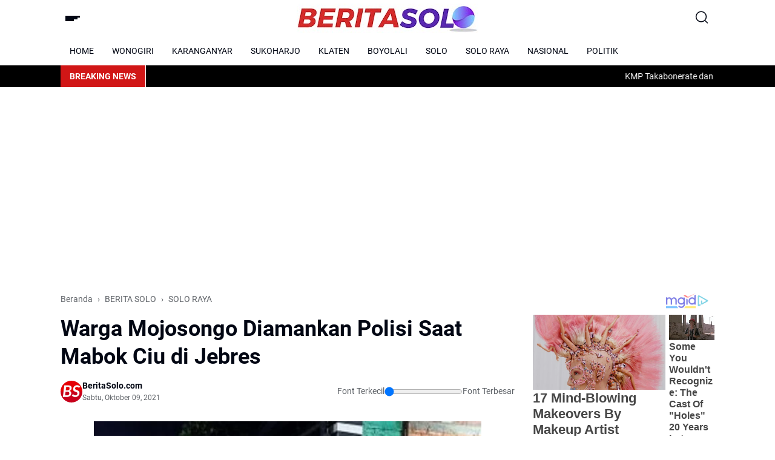

--- FILE ---
content_type: text/html; charset=UTF-8
request_url: https://www.beritasolo.com/2021/10/warga-mojosongo-diamankan-polisi-saat.html
body_size: 139123
content:
<!DOCTYPE html>
<html dir='ltr' lang='id' xmlns='http://www.w3.org/1999/xhtml' xmlns:b='http://www.google.com/2005/gml/b' xmlns:data='http://www.google.com/2005/gml/data' xmlns:expr='http://www.google.com/2005/gml/expr'>
<head>
<script async='async' src='https://jsc.mgid.com/site/602626.js'></script>
<meta content='width=device-width, initial-scale=1' name='viewport'/>
<!-- Meta Robot -->
<script async='async' custom-element='amp-auto-ads' src='https://cdn.ampproject.org/v0/amp-auto-ads-0.1.js'>
</script>
<meta content='TMX5cvzyWTUrHhsEG5WAciBh9BA4DoDKRq7w9fA0wwQ' name='google-site-verification'/>
<meta content='GHeNVCAvNhYwzSYgqiQ4v14KezEru0nZVNsiPnHdz3s' name='google-site-verification'/>
<meta content='300' http-equiv='refresh'/>
<meta content='ED993C7D569C84552988B5A54FB0C086' name='msvalidate.01'/>
<meta content='B8EF5B9989C87A6EBAD737954727079D' name='msvalidate.01'/>
<title>BERITASOLO.COM | Berita Solo Terbaru, Berita Solo Terkini Hari Ini</title>
<meta content='BERITASOLO.COM | Berita Solo Terbaru, Berita Solo Terkini Hari Ini' property='og:description'/>
<script async='async' custom-element='amp-auto-ads' src='https://cdn.ampproject.org/v0/amp-auto-ads-0.1.js'>
</script>
<meta content='blogger' name='generator'/>
<meta content='general' name='rating'/>
<meta content='index,follow' name='googlebot-news'/>
<meta content='index,follow' name='googlebot'/>
<meta content='index,follow' name='robots'/>
<script async='async' crossorigin='anonymous' src='https://pagead2.googlesyndication.com/pagead/js/adsbygoogle.js?client=ca-pub-6316264543544119'></script>
<meta content='Berita Solo Terbaru Hari Ini' name='description'/>
<meta content='text/html; charset=UTF-8' http-equiv='Content-Type'/>
<meta content='yes' name='mobile-web-app-capable'/>
<meta content='#ffffff' name='theme-color'/>
<meta content='#ffffff' name='msapplication-navbutton-color'/>
<meta content='#ffffff' name='apple-mobile-web-app-status-bar-style'/>
<meta content='blogger' name='generator'/>
<link href='https://www.beritasolo.com/favicon.ico' rel='icon' type='image/x-icon'/>
<link href='https://www.beritasolo.com/2021/10/warga-mojosongo-diamankan-polisi-saat.html' rel='canonical'/>
<link rel="alternate" type="application/atom+xml" title="BERITASOLO.COM | Berita Terbaru, Berita Terkini Hari Ini - Atom" href="https://www.beritasolo.com/feeds/posts/default" />
<link rel="alternate" type="application/rss+xml" title="BERITASOLO.COM | Berita Terbaru, Berita Terkini Hari Ini - RSS" href="https://www.beritasolo.com/feeds/posts/default?alt=rss" />
<link rel="service.post" type="application/atom+xml" title="BERITASOLO.COM | Berita Terbaru, Berita Terkini Hari Ini - Atom" href="https://www.blogger.com/feeds/5646810182540276442/posts/default" />

<link rel="alternate" type="application/atom+xml" title="BERITASOLO.COM | Berita Terbaru, Berita Terkini Hari Ini - Atom" href="https://www.beritasolo.com/feeds/3126761421046728220/comments/default" />
<meta content='

Warga Mojosongo Diamankan Polisi Saat Mabok Ciu di Jebres' name='description'/>
<meta content='https://www.beritasolo.com/2021/10/warga-mojosongo-diamankan-polisi-saat.html' property='og:url'/>
<meta content='  Warga Mojosongo Diamankan Polisi Saat Mabok Ciu di Jebres' property='og:title'/>
<meta content='

Warga Mojosongo Diamankan Polisi Saat Mabok Ciu di Jebres' property='og:description'/>
<meta content='https://blogger.googleusercontent.com/img/a/AVvXsEjhL10x9Z8O4tFvS04BXi5VAh60JXrR2qLEM-Y9tQ3h_FKR6Gcec1rTPY9LAYbFBooXTkGsXDyqXBje9OtvrkFdqSjhPWIiPaIRPLLRJuMtYqzWocuMbJKKjx9b3e4BCkPlB6EEQ4hwDQgC9odZe1eIYyoOAfMtqF_R49FWsOfwRnIWSW02mZ5lEEo5=w1200-h630-p-k-no-nu' property='og:image'/>
<title>  Warga Mojosongo Diamankan Polisi Saat Mabok Ciu di Jebres - BERITASOLO.COM | Berita Terbaru, Berita Terkini Hari Ini</title>
<meta content='summary_large_image' name='twitter:card'/>
<meta content='  Warga Mojosongo Diamankan Polisi Saat Mabok Ciu di Jebres' property='twitter:title'/>
<meta content='https://www.beritasolo.com/2021/10/warga-mojosongo-diamankan-polisi-saat.html' property='twitter:url'/>
<meta content='

Warga Mojosongo Diamankan Polisi Saat Mabok Ciu di Jebres' property='twitter:description'/>
<meta content='https://blogger.googleusercontent.com/img/a/AVvXsEjhL10x9Z8O4tFvS04BXi5VAh60JXrR2qLEM-Y9tQ3h_FKR6Gcec1rTPY9LAYbFBooXTkGsXDyqXBje9OtvrkFdqSjhPWIiPaIRPLLRJuMtYqzWocuMbJKKjx9b3e4BCkPlB6EEQ4hwDQgC9odZe1eIYyoOAfMtqF_R49FWsOfwRnIWSW02mZ5lEEo5=w1200-h630-p-k-no-nu' property='twitter:image'/>
<meta content='  Warga Mojosongo Diamankan Polisi Saat Mabok Ciu di Jebres' name='keywords'/>
<link crossorigin='' href='https://www.blogger.com/' rel='preconnect'/>
<link crossorigin='' href='https://fonts.googleapis.com/' rel='preconnect'/>
<link crossorigin='' href='https://fonts.gstatic.com' rel='preconnect'/>
<link crossorigin='' href='https://blogger.googleusercontent.com/' rel='preconnect'/>
<link href='https://www.blogger.com/' rel='dns-prefetch'/>
<link href='https://fonts.googleapis.com/' rel='dns-prefetch'/>
<link href='https://fonts.gstatic.com' rel='dns-prefetch'/>
<link href='https://blogger.googleusercontent.com/' rel='dns-prefetch'/>
<link href='https://1.bp.blogspot.com/' rel='dns-prefetch'/>
<link href='https://2.bp.blogspot.com/' rel='dns-prefetch'/>
<link href='https://3.bp.blogspot.com/' rel='dns-prefetch'/>
<link href='https://4.bp.blogspot.com/' rel='dns-prefetch'/>
<script>
//<![CDATA[
/*! jQuery v3.6.4 | (c) OpenJS Foundation and other contributors | jquery.org/license */
!function(e,t){"use strict";"object"==typeof module&&"object"==typeof module.exports?module.exports=e.document?t(e,!0):function(e){if(!e.document)throw new Error("jQuery requires a window with a document");return t(e)}:t(e)}("undefined"!=typeof window?window:this,function(C,e){"use strict";var t=[],r=Object.getPrototypeOf,s=t.slice,g=t.flat?function(e){return t.flat.call(e)}:function(e){return t.concat.apply([],e)},u=t.push,i=t.indexOf,n={},o=n.toString,y=n.hasOwnProperty,a=y.toString,l=a.call(Object),v={},m=function(e){return"function"==typeof e&&"number"!=typeof e.nodeType&&"function"!=typeof e.item},x=function(e){return null!=e&&e===e.window},E=C.document,c={type:!0,src:!0,nonce:!0,noModule:!0};function b(e,t,n){var r,i,o=(n=n||E).createElement("script");if(o.text=e,t)for(r in c)(i=t[r]||t.getAttribute&&t.getAttribute(r))&&o.setAttribute(r,i);n.head.appendChild(o).parentNode.removeChild(o)}function w(e){return null==e?e+"":"object"==typeof e||"function"==typeof e?n[o.call(e)]||"object":typeof e}var f="3.6.4",S=function(e,t){return new S.fn.init(e,t)};function p(e){var t=!!e&&"length"in e&&e.length,n=w(e);return!m(e)&&!x(e)&&("array"===n||0===t||"number"==typeof t&&0<t&&t-1 in e)}S.fn=S.prototype={jquery:f,constructor:S,length:0,toArray:function(){return s.call(this)},get:function(e){return null==e?s.call(this):e<0?this[e+this.length]:this[e]},pushStack:function(e){var t=S.merge(this.constructor(),e);return t.prevObject=this,t},each:function(e){return S.each(this,e)},map:function(n){return this.pushStack(S.map(this,function(e,t){return n.call(e,t,e)}))},slice:function(){return this.pushStack(s.apply(this,arguments))},first:function(){return this.eq(0)},last:function(){return this.eq(-1)},even:function(){return this.pushStack(S.grep(this,function(e,t){return(t+1)%2}))},odd:function(){return this.pushStack(S.grep(this,function(e,t){return t%2}))},eq:function(e){var t=this.length,n=+e+(e<0?t:0);return this.pushStack(0<=n&&n<t?[this[n]]:[])},end:function(){return this.prevObject||this.constructor()},push:u,sort:t.sort,splice:t.splice},S.extend=S.fn.extend=function(){var e,t,n,r,i,o,a=arguments[0]||{},s=1,u=arguments.length,l=!1;for("boolean"==typeof a&&(l=a,a=arguments[s]||{},s++),"object"==typeof a||m(a)||(a={}),s===u&&(a=this,s--);s<u;s++)if(null!=(e=arguments[s]))for(t in e)r=e[t],"__proto__"!==t&&a!==r&&(l&&r&&(S.isPlainObject(r)||(i=Array.isArray(r)))?(n=a[t],o=i&&!Array.isArray(n)?[]:i||S.isPlainObject(n)?n:{},i=!1,a[t]=S.extend(l,o,r)):void 0!==r&&(a[t]=r));return a},S.extend({expando:"jQuery"+(f+Math.random()).replace(/\D/g,""),isReady:!0,error:function(e){throw new Error(e)},noop:function(){},isPlainObject:function(e){var t,n;return!(!e||"[object Object]"!==o.call(e))&&(!(t=r(e))||"function"==typeof(n=y.call(t,"constructor")&&t.constructor)&&a.call(n)===l)},isEmptyObject:function(e){var t;for(t in e)return!1;return!0},globalEval:function(e,t,n){b(e,{nonce:t&&t.nonce},n)},each:function(e,t){var n,r=0;if(p(e)){for(n=e.length;r<n;r++)if(!1===t.call(e[r],r,e[r]))break}else for(r in e)if(!1===t.call(e[r],r,e[r]))break;return e},makeArray:function(e,t){var n=t||[];return null!=e&&(p(Object(e))?S.merge(n,"string"==typeof e?[e]:e):u.call(n,e)),n},inArray:function(e,t,n){return null==t?-1:i.call(t,e,n)},merge:function(e,t){for(var n=+t.length,r=0,i=e.length;r<n;r++)e[i++]=t[r];return e.length=i,e},grep:function(e,t,n){for(var r=[],i=0,o=e.length,a=!n;i<o;i++)!t(e[i],i)!==a&&r.push(e[i]);return r},map:function(e,t,n){var r,i,o=0,a=[];if(p(e))for(r=e.length;o<r;o++)null!=(i=t(e[o],o,n))&&a.push(i);else for(o in e)null!=(i=t(e[o],o,n))&&a.push(i);return g(a)},guid:1,support:v}),"function"==typeof Symbol&&(S.fn[Symbol.iterator]=t[Symbol.iterator]),S.each("Boolean Number String Function Array Date RegExp Object Error Symbol".split(" "),function(e,t){n["[object "+t+"]"]=t.toLowerCase()});var d=function(n){var e,d,b,o,i,h,f,g,w,u,l,T,C,a,E,y,s,c,v,S="sizzle"+1*new Date,p=n.document,k=0,r=0,m=ue(),x=ue(),A=ue(),N=ue(),j=function(e,t){return e===t&&(l=!0),0},D={}.hasOwnProperty,t=[],q=t.pop,L=t.push,H=t.push,O=t.slice,P=function(e,t){for(var n=0,r=e.length;n<r;n++)if(e[n]===t)return n;return-1},R="checked|selected|async|autofocus|autoplay|controls|defer|disabled|hidden|ismap|loop|multiple|open|readonly|required|scoped",M="[\\x20\\t\\r\\n\\f]",I="(?:\\\\[\\da-fA-F]{1,6}"+M+"?|\\\\[^\\r\\n\\f]|[\\w-]|[^\0-\\x7f])+",W="\\["+M+"*("+I+")(?:"+M+"*([*^$|!~]?=)"+M+"*(?:'((?:\\\\.|[^\\\\'])*)'|\"((?:\\\\.|[^\\\\\"])*)\"|("+I+"))|)"+M+"*\\]",F=":("+I+")(?:\\((('((?:\\\\.|[^\\\\'])*)'|\"((?:\\\\.|[^\\\\\"])*)\")|((?:\\\\.|[^\\\\()[\\]]|"+W+")*)|.*)\\)|)",$=new RegExp(M+"+","g"),B=new RegExp("^"+M+"+|((?:^|[^\\\\])(?:\\\\.)*)"+M+"+$","g"),_=new RegExp("^"+M+"*,"+M+"*"),z=new RegExp("^"+M+"*([>+~]|"+M+")"+M+"*"),U=new RegExp(M+"|>"),X=new RegExp(F),V=new RegExp("^"+I+"$"),G={ID:new RegExp("^#("+I+")"),CLASS:new RegExp("^\\.("+I+")"),TAG:new RegExp("^("+I+"|[*])"),ATTR:new RegExp("^"+W),PSEUDO:new RegExp("^"+F),CHILD:new RegExp("^:(only|first|last|nth|nth-last)-(child|of-type)(?:\\("+M+"*(even|odd|(([+-]|)(\\d*)n|)"+M+"*(?:([+-]|)"+M+"*(\\d+)|))"+M+"*\\)|)","i"),bool:new RegExp("^(?:"+R+")$","i"),needsContext:new RegExp("^"+M+"*[>+~]|:(even|odd|eq|gt|lt|nth|first|last)(?:\\("+M+"*((?:-\\d)?\\d*)"+M+"*\\)|)(?=[^-]|$)","i")},Y=/HTML$/i,Q=/^(?:input|select|textarea|button)$/i,J=/^h\d$/i,K=/^[^{]+\{\s*\[native \w/,Z=/^(?:#([\w-]+)|(\w+)|\.([\w-]+))$/,ee=/[+~]/,te=new RegExp("\\\\[\\da-fA-F]{1,6}"+M+"?|\\\\([^\\r\\n\\f])","g"),ne=function(e,t){var n="0x"+e.slice(1)-65536;return t||(n<0?String.fromCharCode(n+65536):String.fromCharCode(n>>10|55296,1023&n|56320))},re=/([\0-\x1f\x7f]|^-?\d)|^-$|[^\0-\x1f\x7f-\uFFFF\w-]/g,ie=function(e,t){return t?"\0"===e?"\ufffd":e.slice(0,-1)+"\\"+e.charCodeAt(e.length-1).toString(16)+" ":"\\"+e},oe=function(){T()},ae=be(function(e){return!0===e.disabled&&"fieldset"===e.nodeName.toLowerCase()},{dir:"parentNode",next:"legend"});try{H.apply(t=O.call(p.childNodes),p.childNodes),t[p.childNodes.length].nodeType}catch(e){H={apply:t.length?function(e,t){L.apply(e,O.call(t))}:function(e,t){var n=e.length,r=0;while(e[n++]=t[r++]);e.length=n-1}}}function se(t,e,n,r){var i,o,a,s,u,l,c,f=e&&e.ownerDocument,p=e?e.nodeType:9;if(n=n||[],"string"!=typeof t||!t||1!==p&&9!==p&&11!==p)return n;if(!r&&(T(e),e=e||C,E)){if(11!==p&&(u=Z.exec(t)))if(i=u[1]){if(9===p){if(!(a=e.getElementById(i)))return n;if(a.id===i)return n.push(a),n}else if(f&&(a=f.getElementById(i))&&v(e,a)&&a.id===i)return n.push(a),n}else{if(u[2])return H.apply(n,e.getElementsByTagName(t)),n;if((i=u[3])&&d.getElementsByClassName&&e.getElementsByClassName)return H.apply(n,e.getElementsByClassName(i)),n}if(d.qsa&&!N[t+" "]&&(!y||!y.test(t))&&(1!==p||"object"!==e.nodeName.toLowerCase())){if(c=t,f=e,1===p&&(U.test(t)||z.test(t))){(f=ee.test(t)&&ve(e.parentNode)||e)===e&&d.scope||((s=e.getAttribute("id"))?s=s.replace(re,ie):e.setAttribute("id",s=S)),o=(l=h(t)).length;while(o--)l[o]=(s?"#"+s:":scope")+" "+xe(l[o]);c=l.join(",")}try{return H.apply(n,f.querySelectorAll(c)),n}catch(e){N(t,!0)}finally{s===S&&e.removeAttribute("id")}}}return g(t.replace(B,"$1"),e,n,r)}function ue(){var r=[];return function e(t,n){return r.push(t+" ")>b.cacheLength&&delete e[r.shift()],e[t+" "]=n}}function le(e){return e[S]=!0,e}function ce(e){var t=C.createElement("fieldset");try{return!!e(t)}catch(e){return!1}finally{t.parentNode&&t.parentNode.removeChild(t),t=null}}function fe(e,t){var n=e.split("|"),r=n.length;while(r--)b.attrHandle[n[r]]=t}function pe(e,t){var n=t&&e,r=n&&1===e.nodeType&&1===t.nodeType&&e.sourceIndex-t.sourceIndex;if(r)return r;if(n)while(n=n.nextSibling)if(n===t)return-1;return e?1:-1}function de(t){return function(e){return"input"===e.nodeName.toLowerCase()&&e.type===t}}function he(n){return function(e){var t=e.nodeName.toLowerCase();return("input"===t||"button"===t)&&e.type===n}}function ge(t){return function(e){return"form"in e?e.parentNode&&!1===e.disabled?"label"in e?"label"in e.parentNode?e.parentNode.disabled===t:e.disabled===t:e.isDisabled===t||e.isDisabled!==!t&&ae(e)===t:e.disabled===t:"label"in e&&e.disabled===t}}function ye(a){return le(function(o){return o=+o,le(function(e,t){var n,r=a([],e.length,o),i=r.length;while(i--)e[n=r[i]]&&(e[n]=!(t[n]=e[n]))})})}function ve(e){return e&&"undefined"!=typeof e.getElementsByTagName&&e}for(e in d=se.support={},i=se.isXML=function(e){var t=e&&e.namespaceURI,n=e&&(e.ownerDocument||e).documentElement;return!Y.test(t||n&&n.nodeName||"HTML")},T=se.setDocument=function(e){var t,n,r=e?e.ownerDocument||e:p;return r!=C&&9===r.nodeType&&r.documentElement&&(a=(C=r).documentElement,E=!i(C),p!=C&&(n=C.defaultView)&&n.top!==n&&(n.addEventListener?n.addEventListener("unload",oe,!1):n.attachEvent&&n.attachEvent("onunload",oe)),d.scope=ce(function(e){return a.appendChild(e).appendChild(C.createElement("div")),"undefined"!=typeof e.querySelectorAll&&!e.querySelectorAll(":scope fieldset div").length}),d.cssHas=ce(function(){try{return C.querySelector(":has(*,:jqfake)"),!1}catch(e){return!0}}),d.attributes=ce(function(e){return e.className="i",!e.getAttribute("className")}),d.getElementsByTagName=ce(function(e){return e.appendChild(C.createComment("")),!e.getElementsByTagName("*").length}),d.getElementsByClassName=K.test(C.getElementsByClassName),d.getById=ce(function(e){return a.appendChild(e).id=S,!C.getElementsByName||!C.getElementsByName(S).length}),d.getById?(b.filter.ID=function(e){var t=e.replace(te,ne);return function(e){return e.getAttribute("id")===t}},b.find.ID=function(e,t){if("undefined"!=typeof t.getElementById&&E){var n=t.getElementById(e);return n?[n]:[]}}):(b.filter.ID=function(e){var n=e.replace(te,ne);return function(e){var t="undefined"!=typeof e.getAttributeNode&&e.getAttributeNode("id");return t&&t.value===n}},b.find.ID=function(e,t){if("undefined"!=typeof t.getElementById&&E){var n,r,i,o=t.getElementById(e);if(o){if((n=o.getAttributeNode("id"))&&n.value===e)return[o];i=t.getElementsByName(e),r=0;while(o=i[r++])if((n=o.getAttributeNode("id"))&&n.value===e)return[o]}return[]}}),b.find.TAG=d.getElementsByTagName?function(e,t){return"undefined"!=typeof t.getElementsByTagName?t.getElementsByTagName(e):d.qsa?t.querySelectorAll(e):void 0}:function(e,t){var n,r=[],i=0,o=t.getElementsByTagName(e);if("*"===e){while(n=o[i++])1===n.nodeType&&r.push(n);return r}return o},b.find.CLASS=d.getElementsByClassName&&function(e,t){if("undefined"!=typeof t.getElementsByClassName&&E)return t.getElementsByClassName(e)},s=[],y=[],(d.qsa=K.test(C.querySelectorAll))&&(ce(function(e){var t;a.appendChild(e).innerHTML="<a id='"+S+"'></a><select id='"+S+"-\r\\' msallowcapture=''><option selected=''></option></select>",e.querySelectorAll("[msallowcapture^='']").length&&y.push("[*^$]="+M+"*(?:''|\"\")"),e.querySelectorAll("[selected]").length||y.push("\\["+M+"*(?:value|"+R+")"),e.querySelectorAll("[id~="+S+"-]").length||y.push("~="),(t=C.createElement("input")).setAttribute("name",""),e.appendChild(t),e.querySelectorAll("[name='']").length||y.push("\\["+M+"*name"+M+"*="+M+"*(?:''|\"\")"),e.querySelectorAll(":checked").length||y.push(":checked"),e.querySelectorAll("a#"+S+"+*").length||y.push(".#.+[+~]"),e.querySelectorAll("\\\f"),y.push("[\\r\\n\\f]")}),ce(function(e){e.innerHTML="<a href='' disabled='disabled'></a><select disabled='disabled'><option/></select>";var t=C.createElement("input");t.setAttribute("type","hidden"),e.appendChild(t).setAttribute("name","D"),e.querySelectorAll("[name=d]").length&&y.push("name"+M+"*[*^$|!~]?="),2!==e.querySelectorAll(":enabled").length&&y.push(":enabled",":disabled"),a.appendChild(e).disabled=!0,2!==e.querySelectorAll(":disabled").length&&y.push(":enabled",":disabled"),e.querySelectorAll("*,:x"),y.push(",.*:")})),(d.matchesSelector=K.test(c=a.matches||a.webkitMatchesSelector||a.mozMatchesSelector||a.oMatchesSelector||a.msMatchesSelector))&&ce(function(e){d.disconnectedMatch=c.call(e,"*"),c.call(e,"[s!='']:x"),s.push("!=",F)}),d.cssHas||y.push(":has"),y=y.length&&new RegExp(y.join("|")),s=s.length&&new RegExp(s.join("|")),t=K.test(a.compareDocumentPosition),v=t||K.test(a.contains)?function(e,t){var n=9===e.nodeType&&e.documentElement||e,r=t&&t.parentNode;return e===r||!(!r||1!==r.nodeType||!(n.contains?n.contains(r):e.compareDocumentPosition&&16&e.compareDocumentPosition(r)))}:function(e,t){if(t)while(t=t.parentNode)if(t===e)return!0;return!1},j=t?function(e,t){if(e===t)return l=!0,0;var n=!e.compareDocumentPosition-!t.compareDocumentPosition;return n||(1&(n=(e.ownerDocument||e)==(t.ownerDocument||t)?e.compareDocumentPosition(t):1)||!d.sortDetached&&t.compareDocumentPosition(e)===n?e==C||e.ownerDocument==p&&v(p,e)?-1:t==C||t.ownerDocument==p&&v(p,t)?1:u?P(u,e)-P(u,t):0:4&n?-1:1)}:function(e,t){if(e===t)return l=!0,0;var n,r=0,i=e.parentNode,o=t.parentNode,a=[e],s=[t];if(!i||!o)return e==C?-1:t==C?1:i?-1:o?1:u?P(u,e)-P(u,t):0;if(i===o)return pe(e,t);n=e;while(n=n.parentNode)a.unshift(n);n=t;while(n=n.parentNode)s.unshift(n);while(a[r]===s[r])r++;return r?pe(a[r],s[r]):a[r]==p?-1:s[r]==p?1:0}),C},se.matches=function(e,t){return se(e,null,null,t)},se.matchesSelector=function(e,t){if(T(e),d.matchesSelector&&E&&!N[t+" "]&&(!s||!s.test(t))&&(!y||!y.test(t)))try{var n=c.call(e,t);if(n||d.disconnectedMatch||e.document&&11!==e.document.nodeType)return n}catch(e){N(t,!0)}return 0<se(t,C,null,[e]).length},se.contains=function(e,t){return(e.ownerDocument||e)!=C&&T(e),v(e,t)},se.attr=function(e,t){(e.ownerDocument||e)!=C&&T(e);var n=b.attrHandle[t.toLowerCase()],r=n&&D.call(b.attrHandle,t.toLowerCase())?n(e,t,!E):void 0;return void 0!==r?r:d.attributes||!E?e.getAttribute(t):(r=e.getAttributeNode(t))&&r.specified?r.value:null},se.escape=function(e){return(e+"").replace(re,ie)},se.error=function(e){throw new Error("Syntax error, unrecognized expression: "+e)},se.uniqueSort=function(e){var t,n=[],r=0,i=0;if(l=!d.detectDuplicates,u=!d.sortStable&&e.slice(0),e.sort(j),l){while(t=e[i++])t===e[i]&&(r=n.push(i));while(r--)e.splice(n[r],1)}return u=null,e},o=se.getText=function(e){var t,n="",r=0,i=e.nodeType;if(i){if(1===i||9===i||11===i){if("string"==typeof e.textContent)return e.textContent;for(e=e.firstChild;e;e=e.nextSibling)n+=o(e)}else if(3===i||4===i)return e.nodeValue}else while(t=e[r++])n+=o(t);return n},(b=se.selectors={cacheLength:50,createPseudo:le,match:G,attrHandle:{},find:{},relative:{">":{dir:"parentNode",first:!0}," ":{dir:"parentNode"},"+":{dir:"previousSibling",first:!0},"~":{dir:"previousSibling"}},preFilter:{ATTR:function(e){return e[1]=e[1].replace(te,ne),e[3]=(e[3]||e[4]||e[5]||"").replace(te,ne),"~="===e[2]&&(e[3]=" "+e[3]+" "),e.slice(0,4)},CHILD:function(e){return e[1]=e[1].toLowerCase(),"nth"===e[1].slice(0,3)?(e[3]||se.error(e[0]),e[4]=+(e[4]?e[5]+(e[6]||1):2*("even"===e[3]||"odd"===e[3])),e[5]=+(e[7]+e[8]||"odd"===e[3])):e[3]&&se.error(e[0]),e},PSEUDO:function(e){var t,n=!e[6]&&e[2];return G.CHILD.test(e[0])?null:(e[3]?e[2]=e[4]||e[5]||"":n&&X.test(n)&&(t=h(n,!0))&&(t=n.indexOf(")",n.length-t)-n.length)&&(e[0]=e[0].slice(0,t),e[2]=n.slice(0,t)),e.slice(0,3))}},filter:{TAG:function(e){var t=e.replace(te,ne).toLowerCase();return"*"===e?function(){return!0}:function(e){return e.nodeName&&e.nodeName.toLowerCase()===t}},CLASS:function(e){var t=m[e+" "];return t||(t=new RegExp("(^|"+M+")"+e+"("+M+"|$)"))&&m(e,function(e){return t.test("string"==typeof e.className&&e.className||"undefined"!=typeof e.getAttribute&&e.getAttribute("class")||"")})},ATTR:function(n,r,i){return function(e){var t=se.attr(e,n);return null==t?"!="===r:!r||(t+="","="===r?t===i:"!="===r?t!==i:"^="===r?i&&0===t.indexOf(i):"*="===r?i&&-1<t.indexOf(i):"$="===r?i&&t.slice(-i.length)===i:"~="===r?-1<(" "+t.replace($," ")+" ").indexOf(i):"|="===r&&(t===i||t.slice(0,i.length+1)===i+"-"))}},CHILD:function(h,e,t,g,y){var v="nth"!==h.slice(0,3),m="last"!==h.slice(-4),x="of-type"===e;return 1===g&&0===y?function(e){return!!e.parentNode}:function(e,t,n){var r,i,o,a,s,u,l=v!==m?"nextSibling":"previousSibling",c=e.parentNode,f=x&&e.nodeName.toLowerCase(),p=!n&&!x,d=!1;if(c){if(v){while(l){a=e;while(a=a[l])if(x?a.nodeName.toLowerCase()===f:1===a.nodeType)return!1;u=l="only"===h&&!u&&"nextSibling"}return!0}if(u=[m?c.firstChild:c.lastChild],m&&p){d=(s=(r=(i=(o=(a=c)[S]||(a[S]={}))[a.uniqueID]||(o[a.uniqueID]={}))[h]||[])[0]===k&&r[1])&&r[2],a=s&&c.childNodes[s];while(a=++s&&a&&a[l]||(d=s=0)||u.pop())if(1===a.nodeType&&++d&&a===e){i[h]=[k,s,d];break}}else if(p&&(d=s=(r=(i=(o=(a=e)[S]||(a[S]={}))[a.uniqueID]||(o[a.uniqueID]={}))[h]||[])[0]===k&&r[1]),!1===d)while(a=++s&&a&&a[l]||(d=s=0)||u.pop())if((x?a.nodeName.toLowerCase()===f:1===a.nodeType)&&++d&&(p&&((i=(o=a[S]||(a[S]={}))[a.uniqueID]||(o[a.uniqueID]={}))[h]=[k,d]),a===e))break;return(d-=y)===g||d%g==0&&0<=d/g}}},PSEUDO:function(e,o){var t,a=b.pseudos[e]||b.setFilters[e.toLowerCase()]||se.error("unsupported pseudo: "+e);return a[S]?a(o):1<a.length?(t=[e,e,"",o],b.setFilters.hasOwnProperty(e.toLowerCase())?le(function(e,t){var n,r=a(e,o),i=r.length;while(i--)e[n=P(e,r[i])]=!(t[n]=r[i])}):function(e){return a(e,0,t)}):a}},pseudos:{not:le(function(e){var r=[],i=[],s=f(e.replace(B,"$1"));return s[S]?le(function(e,t,n,r){var i,o=s(e,null,r,[]),a=e.length;while(a--)(i=o[a])&&(e[a]=!(t[a]=i))}):function(e,t,n){return r[0]=e,s(r,null,n,i),r[0]=null,!i.pop()}}),has:le(function(t){return function(e){return 0<se(t,e).length}}),contains:le(function(t){return t=t.replace(te,ne),function(e){return-1<(e.textContent||o(e)).indexOf(t)}}),lang:le(function(n){return V.test(n||"")||se.error("unsupported lang: "+n),n=n.replace(te,ne).toLowerCase(),function(e){var t;do{if(t=E?e.lang:e.getAttribute("xml:lang")||e.getAttribute("lang"))return(t=t.toLowerCase())===n||0===t.indexOf(n+"-")}while((e=e.parentNode)&&1===e.nodeType);return!1}}),target:function(e){var t=n.location&&n.location.hash;return t&&t.slice(1)===e.id},root:function(e){return e===a},focus:function(e){return e===C.activeElement&&(!C.hasFocus||C.hasFocus())&&!!(e.type||e.href||~e.tabIndex)},enabled:ge(!1),disabled:ge(!0),checked:function(e){var t=e.nodeName.toLowerCase();return"input"===t&&!!e.checked||"option"===t&&!!e.selected},selected:function(e){return e.parentNode&&e.parentNode.selectedIndex,!0===e.selected},empty:function(e){for(e=e.firstChild;e;e=e.nextSibling)if(e.nodeType<6)return!1;return!0},parent:function(e){return!b.pseudos.empty(e)},header:function(e){return J.test(e.nodeName)},input:function(e){return Q.test(e.nodeName)},button:function(e){var t=e.nodeName.toLowerCase();return"input"===t&&"button"===e.type||"button"===t},text:function(e){var t;return"input"===e.nodeName.toLowerCase()&&"text"===e.type&&(null==(t=e.getAttribute("type"))||"text"===t.toLowerCase())},first:ye(function(){return[0]}),last:ye(function(e,t){return[t-1]}),eq:ye(function(e,t,n){return[n<0?n+t:n]}),even:ye(function(e,t){for(var n=0;n<t;n+=2)e.push(n);return e}),odd:ye(function(e,t){for(var n=1;n<t;n+=2)e.push(n);return e}),lt:ye(function(e,t,n){for(var r=n<0?n+t:t<n?t:n;0<=--r;)e.push(r);return e}),gt:ye(function(e,t,n){for(var r=n<0?n+t:n;++r<t;)e.push(r);return e})}}).pseudos.nth=b.pseudos.eq,{radio:!0,checkbox:!0,file:!0,password:!0,image:!0})b.pseudos[e]=de(e);for(e in{submit:!0,reset:!0})b.pseudos[e]=he(e);function me(){}function xe(e){for(var t=0,n=e.length,r="";t<n;t++)r+=e[t].value;return r}function be(s,e,t){var u=e.dir,l=e.next,c=l||u,f=t&&"parentNode"===c,p=r++;return e.first?function(e,t,n){while(e=e[u])if(1===e.nodeType||f)return s(e,t,n);return!1}:function(e,t,n){var r,i,o,a=[k,p];if(n){while(e=e[u])if((1===e.nodeType||f)&&s(e,t,n))return!0}else while(e=e[u])if(1===e.nodeType||f)if(i=(o=e[S]||(e[S]={}))[e.uniqueID]||(o[e.uniqueID]={}),l&&l===e.nodeName.toLowerCase())e=e[u]||e;else{if((r=i[c])&&r[0]===k&&r[1]===p)return a[2]=r[2];if((i[c]=a)[2]=s(e,t,n))return!0}return!1}}function we(i){return 1<i.length?function(e,t,n){var r=i.length;while(r--)if(!i[r](e,t,n))return!1;return!0}:i[0]}function Te(e,t,n,r,i){for(var o,a=[],s=0,u=e.length,l=null!=t;s<u;s++)(o=e[s])&&(n&&!n(o,r,i)||(a.push(o),l&&t.push(s)));return a}function Ce(d,h,g,y,v,e){return y&&!y[S]&&(y=Ce(y)),v&&!v[S]&&(v=Ce(v,e)),le(function(e,t,n,r){var i,o,a,s=[],u=[],l=t.length,c=e||function(e,t,n){for(var r=0,i=t.length;r<i;r++)se(e,t[r],n);return n}(h||"*",n.nodeType?[n]:n,[]),f=!d||!e&&h?c:Te(c,s,d,n,r),p=g?v||(e?d:l||y)?[]:t:f;if(g&&g(f,p,n,r),y){i=Te(p,u),y(i,[],n,r),o=i.length;while(o--)(a=i[o])&&(p[u[o]]=!(f[u[o]]=a))}if(e){if(v||d){if(v){i=[],o=p.length;while(o--)(a=p[o])&&i.push(f[o]=a);v(null,p=[],i,r)}o=p.length;while(o--)(a=p[o])&&-1<(i=v?P(e,a):s[o])&&(e[i]=!(t[i]=a))}}else p=Te(p===t?p.splice(l,p.length):p),v?v(null,t,p,r):H.apply(t,p)})}function Ee(e){for(var i,t,n,r=e.length,o=b.relative[e[0].type],a=o||b.relative[" "],s=o?1:0,u=be(function(e){return e===i},a,!0),l=be(function(e){return-1<P(i,e)},a,!0),c=[function(e,t,n){var r=!o&&(n||t!==w)||((i=t).nodeType?u(e,t,n):l(e,t,n));return i=null,r}];s<r;s++)if(t=b.relative[e[s].type])c=[be(we(c),t)];else{if((t=b.filter[e[s].type].apply(null,e[s].matches))[S]){for(n=++s;n<r;n++)if(b.relative[e[n].type])break;return Ce(1<s&&we(c),1<s&&xe(e.slice(0,s-1).concat({value:" "===e[s-2].type?"*":""})).replace(B,"$1"),t,s<n&&Ee(e.slice(s,n)),n<r&&Ee(e=e.slice(n)),n<r&&xe(e))}c.push(t)}return we(c)}return me.prototype=b.filters=b.pseudos,b.setFilters=new me,h=se.tokenize=function(e,t){var n,r,i,o,a,s,u,l=x[e+" "];if(l)return t?0:l.slice(0);a=e,s=[],u=b.preFilter;while(a){for(o in n&&!(r=_.exec(a))||(r&&(a=a.slice(r[0].length)||a),s.push(i=[])),n=!1,(r=z.exec(a))&&(n=r.shift(),i.push({value:n,type:r[0].replace(B," ")}),a=a.slice(n.length)),b.filter)!(r=G[o].exec(a))||u[o]&&!(r=u[o](r))||(n=r.shift(),i.push({value:n,type:o,matches:r}),a=a.slice(n.length));if(!n)break}return t?a.length:a?se.error(e):x(e,s).slice(0)},f=se.compile=function(e,t){var n,y,v,m,x,r,i=[],o=[],a=A[e+" "];if(!a){t||(t=h(e)),n=t.length;while(n--)(a=Ee(t[n]))[S]?i.push(a):o.push(a);(a=A(e,(y=o,m=0<(v=i).length,x=0<y.length,r=function(e,t,n,r,i){var o,a,s,u=0,l="0",c=e&&[],f=[],p=w,d=e||x&&b.find.TAG("*",i),h=k+=null==p?1:Math.random()||.1,g=d.length;for(i&&(w=t==C||t||i);l!==g&&null!=(o=d[l]);l++){if(x&&o){a=0,t||o.ownerDocument==C||(T(o),n=!E);while(s=y[a++])if(s(o,t||C,n)){r.push(o);break}i&&(k=h)}m&&((o=!s&&o)&&u--,e&&c.push(o))}if(u+=l,m&&l!==u){a=0;while(s=v[a++])s(c,f,t,n);if(e){if(0<u)while(l--)c[l]||f[l]||(f[l]=q.call(r));f=Te(f)}H.apply(r,f),i&&!e&&0<f.length&&1<u+v.length&&se.uniqueSort(r)}return i&&(k=h,w=p),c},m?le(r):r))).selector=e}return a},g=se.select=function(e,t,n,r){var i,o,a,s,u,l="function"==typeof e&&e,c=!r&&h(e=l.selector||e);if(n=n||[],1===c.length){if(2<(o=c[0]=c[0].slice(0)).length&&"ID"===(a=o[0]).type&&9===t.nodeType&&E&&b.relative[o[1].type]){if(!(t=(b.find.ID(a.matches[0].replace(te,ne),t)||[])[0]))return n;l&&(t=t.parentNode),e=e.slice(o.shift().value.length)}i=G.needsContext.test(e)?0:o.length;while(i--){if(a=o[i],b.relative[s=a.type])break;if((u=b.find[s])&&(r=u(a.matches[0].replace(te,ne),ee.test(o[0].type)&&ve(t.parentNode)||t))){if(o.splice(i,1),!(e=r.length&&xe(o)))return H.apply(n,r),n;break}}}return(l||f(e,c))(r,t,!E,n,!t||ee.test(e)&&ve(t.parentNode)||t),n},d.sortStable=S.split("").sort(j).join("")===S,d.detectDuplicates=!!l,T(),d.sortDetached=ce(function(e){return 1&e.compareDocumentPosition(C.createElement("fieldset"))}),ce(function(e){return e.innerHTML="<a href='#'></a>","#"===e.firstChild.getAttribute("href")})||fe("type|href|height|width",function(e,t,n){if(!n)return e.getAttribute(t,"type"===t.toLowerCase()?1:2)}),d.attributes&&ce(function(e){return e.innerHTML="<input/>",e.firstChild.setAttribute("value",""),""===e.firstChild.getAttribute("value")})||fe("value",function(e,t,n){if(!n&&"input"===e.nodeName.toLowerCase())return e.defaultValue}),ce(function(e){return null==e.getAttribute("disabled")})||fe(R,function(e,t,n){var r;if(!n)return!0===e[t]?t.toLowerCase():(r=e.getAttributeNode(t))&&r.specified?r.value:null}),se}(C);S.find=d,S.expr=d.selectors,S.expr[":"]=S.expr.pseudos,S.uniqueSort=S.unique=d.uniqueSort,S.text=d.getText,S.isXMLDoc=d.isXML,S.contains=d.contains,S.escapeSelector=d.escape;var h=function(e,t,n){var r=[],i=void 0!==n;while((e=e[t])&&9!==e.nodeType)if(1===e.nodeType){if(i&&S(e).is(n))break;r.push(e)}return r},T=function(e,t){for(var n=[];e;e=e.nextSibling)1===e.nodeType&&e!==t&&n.push(e);return n},k=S.expr.match.needsContext;function A(e,t){return e.nodeName&&e.nodeName.toLowerCase()===t.toLowerCase()}var N=/^<([a-z][^\/\0>:\x20\t\r\n\f]*)[\x20\t\r\n\f]*\/?>(?:<\/\1>|)$/i;function j(e,n,r){return m(n)?S.grep(e,function(e,t){return!!n.call(e,t,e)!==r}):n.nodeType?S.grep(e,function(e){return e===n!==r}):"string"!=typeof n?S.grep(e,function(e){return-1<i.call(n,e)!==r}):S.filter(n,e,r)}S.filter=function(e,t,n){var r=t[0];return n&&(e=":not("+e+")"),1===t.length&&1===r.nodeType?S.find.matchesSelector(r,e)?[r]:[]:S.find.matches(e,S.grep(t,function(e){return 1===e.nodeType}))},S.fn.extend({find:function(e){var t,n,r=this.length,i=this;if("string"!=typeof e)return this.pushStack(S(e).filter(function(){for(t=0;t<r;t++)if(S.contains(i[t],this))return!0}));for(n=this.pushStack([]),t=0;t<r;t++)S.find(e,i[t],n);return 1<r?S.uniqueSort(n):n},filter:function(e){return this.pushStack(j(this,e||[],!1))},not:function(e){return this.pushStack(j(this,e||[],!0))},is:function(e){return!!j(this,"string"==typeof e&&k.test(e)?S(e):e||[],!1).length}});var D,q=/^(?:\s*(<[\w\W]+>)[^>]*|#([\w-]+))$/;(S.fn.init=function(e,t,n){var r,i;if(!e)return this;if(n=n||D,"string"==typeof e){if(!(r="<"===e[0]&&">"===e[e.length-1]&&3<=e.length?[null,e,null]:q.exec(e))||!r[1]&&t)return!t||t.jquery?(t||n).find(e):this.constructor(t).find(e);if(r[1]){if(t=t instanceof S?t[0]:t,S.merge(this,S.parseHTML(r[1],t&&t.nodeType?t.ownerDocument||t:E,!0)),N.test(r[1])&&S.isPlainObject(t))for(r in t)m(this[r])?this[r](t[r]):this.attr(r,t[r]);return this}return(i=E.getElementById(r[2]))&&(this[0]=i,this.length=1),this}return e.nodeType?(this[0]=e,this.length=1,this):m(e)?void 0!==n.ready?n.ready(e):e(S):S.makeArray(e,this)}).prototype=S.fn,D=S(E);var L=/^(?:parents|prev(?:Until|All))/,H={children:!0,contents:!0,next:!0,prev:!0};function O(e,t){while((e=e[t])&&1!==e.nodeType);return e}S.fn.extend({has:function(e){var t=S(e,this),n=t.length;return this.filter(function(){for(var e=0;e<n;e++)if(S.contains(this,t[e]))return!0})},closest:function(e,t){var n,r=0,i=this.length,o=[],a="string"!=typeof e&&S(e);if(!k.test(e))for(;r<i;r++)for(n=this[r];n&&n!==t;n=n.parentNode)if(n.nodeType<11&&(a?-1<a.index(n):1===n.nodeType&&S.find.matchesSelector(n,e))){o.push(n);break}return this.pushStack(1<o.length?S.uniqueSort(o):o)},index:function(e){return e?"string"==typeof e?i.call(S(e),this[0]):i.call(this,e.jquery?e[0]:e):this[0]&&this[0].parentNode?this.first().prevAll().length:-1},add:function(e,t){return this.pushStack(S.uniqueSort(S.merge(this.get(),S(e,t))))},addBack:function(e){return this.add(null==e?this.prevObject:this.prevObject.filter(e))}}),S.each({parent:function(e){var t=e.parentNode;return t&&11!==t.nodeType?t:null},parents:function(e){return h(e,"parentNode")},parentsUntil:function(e,t,n){return h(e,"parentNode",n)},next:function(e){return O(e,"nextSibling")},prev:function(e){return O(e,"previousSibling")},nextAll:function(e){return h(e,"nextSibling")},prevAll:function(e){return h(e,"previousSibling")},nextUntil:function(e,t,n){return h(e,"nextSibling",n)},prevUntil:function(e,t,n){return h(e,"previousSibling",n)},siblings:function(e){return T((e.parentNode||{}).firstChild,e)},children:function(e){return T(e.firstChild)},contents:function(e){return null!=e.contentDocument&&r(e.contentDocument)?e.contentDocument:(A(e,"template")&&(e=e.content||e),S.merge([],e.childNodes))}},function(r,i){S.fn[r]=function(e,t){var n=S.map(this,i,e);return"Until"!==r.slice(-5)&&(t=e),t&&"string"==typeof t&&(n=S.filter(t,n)),1<this.length&&(H[r]||S.uniqueSort(n),L.test(r)&&n.reverse()),this.pushStack(n)}});var P=/[^\x20\t\r\n\f]+/g;function R(e){return e}function M(e){throw e}function I(e,t,n,r){var i;try{e&&m(i=e.promise)?i.call(e).done(t).fail(n):e&&m(i=e.then)?i.call(e,t,n):t.apply(void 0,[e].slice(r))}catch(e){n.apply(void 0,[e])}}S.Callbacks=function(r){var e,n;r="string"==typeof r?(e=r,n={},S.each(e.match(P)||[],function(e,t){n[t]=!0}),n):S.extend({},r);var i,t,o,a,s=[],u=[],l=-1,c=function(){for(a=a||r.once,o=i=!0;u.length;l=-1){t=u.shift();while(++l<s.length)!1===s[l].apply(t[0],t[1])&&r.stopOnFalse&&(l=s.length,t=!1)}r.memory||(t=!1),i=!1,a&&(s=t?[]:"")},f={add:function(){return s&&(t&&!i&&(l=s.length-1,u.push(t)),function n(e){S.each(e,function(e,t){m(t)?r.unique&&f.has(t)||s.push(t):t&&t.length&&"string"!==w(t)&&n(t)})}(arguments),t&&!i&&c()),this},remove:function(){return S.each(arguments,function(e,t){var n;while(-1<(n=S.inArray(t,s,n)))s.splice(n,1),n<=l&&l--}),this},has:function(e){return e?-1<S.inArray(e,s):0<s.length},empty:function(){return s&&(s=[]),this},disable:function(){return a=u=[],s=t="",this},disabled:function(){return!s},lock:function(){return a=u=[],t||i||(s=t=""),this},locked:function(){return!!a},fireWith:function(e,t){return a||(t=[e,(t=t||[]).slice?t.slice():t],u.push(t),i||c()),this},fire:function(){return f.fireWith(this,arguments),this},fired:function(){return!!o}};return f},S.extend({Deferred:function(e){var o=[["notify","progress",S.Callbacks("memory"),S.Callbacks("memory"),2],["resolve","done",S.Callbacks("once memory"),S.Callbacks("once memory"),0,"resolved"],["reject","fail",S.Callbacks("once memory"),S.Callbacks("once memory"),1,"rejected"]],i="pending",a={state:function(){return i},always:function(){return s.done(arguments).fail(arguments),this},"catch":function(e){return a.then(null,e)},pipe:function(){var i=arguments;return S.Deferred(function(r){S.each(o,function(e,t){var n=m(i[t[4]])&&i[t[4]];s[t[1]](function(){var e=n&&n.apply(this,arguments);e&&m(e.promise)?e.promise().progress(r.notify).done(r.resolve).fail(r.reject):r[t[0]+"With"](this,n?[e]:arguments)})}),i=null}).promise()},then:function(t,n,r){var u=0;function l(i,o,a,s){return function(){var n=this,r=arguments,e=function(){var e,t;if(!(i<u)){if((e=a.apply(n,r))===o.promise())throw new TypeError("Thenable self-resolution");t=e&&("object"==typeof e||"function"==typeof e)&&e.then,m(t)?s?t.call(e,l(u,o,R,s),l(u,o,M,s)):(u++,t.call(e,l(u,o,R,s),l(u,o,M,s),l(u,o,R,o.notifyWith))):(a!==R&&(n=void 0,r=[e]),(s||o.resolveWith)(n,r))}},t=s?e:function(){try{e()}catch(e){S.Deferred.exceptionHook&&S.Deferred.exceptionHook(e,t.stackTrace),u<=i+1&&(a!==M&&(n=void 0,r=[e]),o.rejectWith(n,r))}};i?t():(S.Deferred.getStackHook&&(t.stackTrace=S.Deferred.getStackHook()),C.setTimeout(t))}}return S.Deferred(function(e){o[0][3].add(l(0,e,m(r)?r:R,e.notifyWith)),o[1][3].add(l(0,e,m(t)?t:R)),o[2][3].add(l(0,e,m(n)?n:M))}).promise()},promise:function(e){return null!=e?S.extend(e,a):a}},s={};return S.each(o,function(e,t){var n=t[2],r=t[5];a[t[1]]=n.add,r&&n.add(function(){i=r},o[3-e][2].disable,o[3-e][3].disable,o[0][2].lock,o[0][3].lock),n.add(t[3].fire),s[t[0]]=function(){return s[t[0]+"With"](this===s?void 0:this,arguments),this},s[t[0]+"With"]=n.fireWith}),a.promise(s),e&&e.call(s,s),s},when:function(e){var n=arguments.length,t=n,r=Array(t),i=s.call(arguments),o=S.Deferred(),a=function(t){return function(e){r[t]=this,i[t]=1<arguments.length?s.call(arguments):e,--n||o.resolveWith(r,i)}};if(n<=1&&(I(e,o.done(a(t)).resolve,o.reject,!n),"pending"===o.state()||m(i[t]&&i[t].then)))return o.then();while(t--)I(i[t],a(t),o.reject);return o.promise()}});var W=/^(Eval|Internal|Range|Reference|Syntax|Type|URI)Error$/;S.Deferred.exceptionHook=function(e,t){C.console&&C.console.warn&&e&&W.test(e.name)&&C.console.warn("jQuery.Deferred exception: "+e.message,e.stack,t)},S.readyException=function(e){C.setTimeout(function(){throw e})};var F=S.Deferred();function $(){E.removeEventListener("DOMContentLoaded",$),C.removeEventListener("load",$),S.ready()}S.fn.ready=function(e){return F.then(e)["catch"](function(e){S.readyException(e)}),this},S.extend({isReady:!1,readyWait:1,ready:function(e){(!0===e?--S.readyWait:S.isReady)||(S.isReady=!0)!==e&&0<--S.readyWait||F.resolveWith(E,[S])}}),S.ready.then=F.then,"complete"===E.readyState||"loading"!==E.readyState&&!E.documentElement.doScroll?C.setTimeout(S.ready):(E.addEventListener("DOMContentLoaded",$),C.addEventListener("load",$));var B=function(e,t,n,r,i,o,a){var s=0,u=e.length,l=null==n;if("object"===w(n))for(s in i=!0,n)B(e,t,s,n[s],!0,o,a);else if(void 0!==r&&(i=!0,m(r)||(a=!0),l&&(a?(t.call(e,r),t=null):(l=t,t=function(e,t,n){return l.call(S(e),n)})),t))for(;s<u;s++)t(e[s],n,a?r:r.call(e[s],s,t(e[s],n)));return i?e:l?t.call(e):u?t(e[0],n):o},_=/^-ms-/,z=/-([a-z])/g;function U(e,t){return t.toUpperCase()}function X(e){return e.replace(_,"ms-").replace(z,U)}var V=function(e){return 1===e.nodeType||9===e.nodeType||!+e.nodeType};function G(){this.expando=S.expando+G.uid++}G.uid=1,G.prototype={cache:function(e){var t=e[this.expando];return t||(t={},V(e)&&(e.nodeType?e[this.expando]=t:Object.defineProperty(e,this.expando,{value:t,configurable:!0}))),t},set:function(e,t,n){var r,i=this.cache(e);if("string"==typeof t)i[X(t)]=n;else for(r in t)i[X(r)]=t[r];return i},get:function(e,t){return void 0===t?this.cache(e):e[this.expando]&&e[this.expando][X(t)]},access:function(e,t,n){return void 0===t||t&&"string"==typeof t&&void 0===n?this.get(e,t):(this.set(e,t,n),void 0!==n?n:t)},remove:function(e,t){var n,r=e[this.expando];if(void 0!==r){if(void 0!==t){n=(t=Array.isArray(t)?t.map(X):(t=X(t))in r?[t]:t.match(P)||[]).length;while(n--)delete r[t[n]]}(void 0===t||S.isEmptyObject(r))&&(e.nodeType?e[this.expando]=void 0:delete e[this.expando])}},hasData:function(e){var t=e[this.expando];return void 0!==t&&!S.isEmptyObject(t)}};var Y=new G,Q=new G,J=/^(?:\{[\w\W]*\}|\[[\w\W]*\])$/,K=/[A-Z]/g;function Z(e,t,n){var r,i;if(void 0===n&&1===e.nodeType)if(r="data-"+t.replace(K,"-$&").toLowerCase(),"string"==typeof(n=e.getAttribute(r))){try{n="true"===(i=n)||"false"!==i&&("null"===i?null:i===+i+""?+i:J.test(i)?JSON.parse(i):i)}catch(e){}Q.set(e,t,n)}else n=void 0;return n}S.extend({hasData:function(e){return Q.hasData(e)||Y.hasData(e)},data:function(e,t,n){return Q.access(e,t,n)},removeData:function(e,t){Q.remove(e,t)},_data:function(e,t,n){return Y.access(e,t,n)},_removeData:function(e,t){Y.remove(e,t)}}),S.fn.extend({data:function(n,e){var t,r,i,o=this[0],a=o&&o.attributes;if(void 0===n){if(this.length&&(i=Q.get(o),1===o.nodeType&&!Y.get(o,"hasDataAttrs"))){t=a.length;while(t--)a[t]&&0===(r=a[t].name).indexOf("data-")&&(r=X(r.slice(5)),Z(o,r,i[r]));Y.set(o,"hasDataAttrs",!0)}return i}return"object"==typeof n?this.each(function(){Q.set(this,n)}):B(this,function(e){var t;if(o&&void 0===e)return void 0!==(t=Q.get(o,n))?t:void 0!==(t=Z(o,n))?t:void 0;this.each(function(){Q.set(this,n,e)})},null,e,1<arguments.length,null,!0)},removeData:function(e){return this.each(function(){Q.remove(this,e)})}}),S.extend({queue:function(e,t,n){var r;if(e)return t=(t||"fx")+"queue",r=Y.get(e,t),n&&(!r||Array.isArray(n)?r=Y.access(e,t,S.makeArray(n)):r.push(n)),r||[]},dequeue:function(e,t){t=t||"fx";var n=S.queue(e,t),r=n.length,i=n.shift(),o=S._queueHooks(e,t);"inprogress"===i&&(i=n.shift(),r--),i&&("fx"===t&&n.unshift("inprogress"),delete o.stop,i.call(e,function(){S.dequeue(e,t)},o)),!r&&o&&o.empty.fire()},_queueHooks:function(e,t){var n=t+"queueHooks";return Y.get(e,n)||Y.access(e,n,{empty:S.Callbacks("once memory").add(function(){Y.remove(e,[t+"queue",n])})})}}),S.fn.extend({queue:function(t,n){var e=2;return"string"!=typeof t&&(n=t,t="fx",e--),arguments.length<e?S.queue(this[0],t):void 0===n?this:this.each(function(){var e=S.queue(this,t,n);S._queueHooks(this,t),"fx"===t&&"inprogress"!==e[0]&&S.dequeue(this,t)})},dequeue:function(e){return this.each(function(){S.dequeue(this,e)})},clearQueue:function(e){return this.queue(e||"fx",[])},promise:function(e,t){var n,r=1,i=S.Deferred(),o=this,a=this.length,s=function(){--r||i.resolveWith(o,[o])};"string"!=typeof e&&(t=e,e=void 0),e=e||"fx";while(a--)(n=Y.get(o[a],e+"queueHooks"))&&n.empty&&(r++,n.empty.add(s));return s(),i.promise(t)}});var ee=/[+-]?(?:\d*\.|)\d+(?:[eE][+-]?\d+|)/.source,te=new RegExp("^(?:([+-])=|)("+ee+")([a-z%]*)$","i"),ne=["Top","Right","Bottom","Left"],re=E.documentElement,ie=function(e){return S.contains(e.ownerDocument,e)},oe={composed:!0};re.getRootNode&&(ie=function(e){return S.contains(e.ownerDocument,e)||e.getRootNode(oe)===e.ownerDocument});var ae=function(e,t){return"none"===(e=t||e).style.display||""===e.style.display&&ie(e)&&"none"===S.css(e,"display")};function se(e,t,n,r){var i,o,a=20,s=r?function(){return r.cur()}:function(){return S.css(e,t,"")},u=s(),l=n&&n[3]||(S.cssNumber[t]?"":"px"),c=e.nodeType&&(S.cssNumber[t]||"px"!==l&&+u)&&te.exec(S.css(e,t));if(c&&c[3]!==l){u/=2,l=l||c[3],c=+u||1;while(a--)S.style(e,t,c+l),(1-o)*(1-(o=s()/u||.5))<=0&&(a=0),c/=o;c*=2,S.style(e,t,c+l),n=n||[]}return n&&(c=+c||+u||0,i=n[1]?c+(n[1]+1)*n[2]:+n[2],r&&(r.unit=l,r.start=c,r.end=i)),i}var ue={};function le(e,t){for(var n,r,i,o,a,s,u,l=[],c=0,f=e.length;c<f;c++)(r=e[c]).style&&(n=r.style.display,t?("none"===n&&(l[c]=Y.get(r,"display")||null,l[c]||(r.style.display="")),""===r.style.display&&ae(r)&&(l[c]=(u=a=o=void 0,a=(i=r).ownerDocument,s=i.nodeName,(u=ue[s])||(o=a.body.appendChild(a.createElement(s)),u=S.css(o,"display"),o.parentNode.removeChild(o),"none"===u&&(u="block"),ue[s]=u)))):"none"!==n&&(l[c]="none",Y.set(r,"display",n)));for(c=0;c<f;c++)null!=l[c]&&(e[c].style.display=l[c]);return e}S.fn.extend({show:function(){return le(this,!0)},hide:function(){return le(this)},toggle:function(e){return"boolean"==typeof e?e?this.show():this.hide():this.each(function(){ae(this)?S(this).show():S(this).hide()})}});var ce,fe,pe=/^(?:checkbox|radio)$/i,de=/<([a-z][^\/\0>\x20\t\r\n\f]*)/i,he=/^$|^module$|\/(?:java|ecma)script/i;ce=E.createDocumentFragment().appendChild(E.createElement("div")),(fe=E.createElement("input")).setAttribute("type","radio"),fe.setAttribute("checked","checked"),fe.setAttribute("name","t"),ce.appendChild(fe),v.checkClone=ce.cloneNode(!0).cloneNode(!0).lastChild.checked,ce.innerHTML="<textarea>x</textarea>",v.noCloneChecked=!!ce.cloneNode(!0).lastChild.defaultValue,ce.innerHTML="<option></option>",v.option=!!ce.lastChild;var ge={thead:[1,"<table>","</table>"],col:[2,"<table><colgroup>","</colgroup></table>"],tr:[2,"<table><tbody>","</tbody></table>"],td:[3,"<table><tbody><tr>","</tr></tbody></table>"],_default:[0,"",""]};function ye(e,t){var n;return n="undefined"!=typeof e.getElementsByTagName?e.getElementsByTagName(t||"*"):"undefined"!=typeof e.querySelectorAll?e.querySelectorAll(t||"*"):[],void 0===t||t&&A(e,t)?S.merge([e],n):n}function ve(e,t){for(var n=0,r=e.length;n<r;n++)Y.set(e[n],"globalEval",!t||Y.get(t[n],"globalEval"))}ge.tbody=ge.tfoot=ge.colgroup=ge.caption=ge.thead,ge.th=ge.td,v.option||(ge.optgroup=ge.option=[1,"<select multiple='multiple'>","</select>"]);var me=/<|&#?\w+;/;function xe(e,t,n,r,i){for(var o,a,s,u,l,c,f=t.createDocumentFragment(),p=[],d=0,h=e.length;d<h;d++)if((o=e[d])||0===o)if("object"===w(o))S.merge(p,o.nodeType?[o]:o);else if(me.test(o)){a=a||f.appendChild(t.createElement("div")),s=(de.exec(o)||["",""])[1].toLowerCase(),u=ge[s]||ge._default,a.innerHTML=u[1]+S.htmlPrefilter(o)+u[2],c=u[0];while(c--)a=a.lastChild;S.merge(p,a.childNodes),(a=f.firstChild).textContent=""}else p.push(t.createTextNode(o));f.textContent="",d=0;while(o=p[d++])if(r&&-1<S.inArray(o,r))i&&i.push(o);else if(l=ie(o),a=ye(f.appendChild(o),"script"),l&&ve(a),n){c=0;while(o=a[c++])he.test(o.type||"")&&n.push(o)}return f}var be=/^([^.]*)(?:\.(.+)|)/;function we(){return!0}function Te(){return!1}function Ce(e,t){return e===function(){try{return E.activeElement}catch(e){}}()==("focus"===t)}function Ee(e,t,n,r,i,o){var a,s;if("object"==typeof t){for(s in"string"!=typeof n&&(r=r||n,n=void 0),t)Ee(e,s,n,r,t[s],o);return e}if(null==r&&null==i?(i=n,r=n=void 0):null==i&&("string"==typeof n?(i=r,r=void 0):(i=r,r=n,n=void 0)),!1===i)i=Te;else if(!i)return e;return 1===o&&(a=i,(i=function(e){return S().off(e),a.apply(this,arguments)}).guid=a.guid||(a.guid=S.guid++)),e.each(function(){S.event.add(this,t,i,r,n)})}function Se(e,i,o){o?(Y.set(e,i,!1),S.event.add(e,i,{namespace:!1,handler:function(e){var t,n,r=Y.get(this,i);if(1&e.isTrigger&&this[i]){if(r.length)(S.event.special[i]||{}).delegateType&&e.stopPropagation();else if(r=s.call(arguments),Y.set(this,i,r),t=o(this,i),this[i](),r!==(n=Y.get(this,i))||t?Y.set(this,i,!1):n={},r!==n)return e.stopImmediatePropagation(),e.preventDefault(),n&&n.value}else r.length&&(Y.set(this,i,{value:S.event.trigger(S.extend(r[0],S.Event.prototype),r.slice(1),this)}),e.stopImmediatePropagation())}})):void 0===Y.get(e,i)&&S.event.add(e,i,we)}S.event={global:{},add:function(t,e,n,r,i){var o,a,s,u,l,c,f,p,d,h,g,y=Y.get(t);if(V(t)){n.handler&&(n=(o=n).handler,i=o.selector),i&&S.find.matchesSelector(re,i),n.guid||(n.guid=S.guid++),(u=y.events)||(u=y.events=Object.create(null)),(a=y.handle)||(a=y.handle=function(e){return"undefined"!=typeof S&&S.event.triggered!==e.type?S.event.dispatch.apply(t,arguments):void 0}),l=(e=(e||"").match(P)||[""]).length;while(l--)d=g=(s=be.exec(e[l])||[])[1],h=(s[2]||"").split(".").sort(),d&&(f=S.event.special[d]||{},d=(i?f.delegateType:f.bindType)||d,f=S.event.special[d]||{},c=S.extend({type:d,origType:g,data:r,handler:n,guid:n.guid,selector:i,needsContext:i&&S.expr.match.needsContext.test(i),namespace:h.join(".")},o),(p=u[d])||((p=u[d]=[]).delegateCount=0,f.setup&&!1!==f.setup.call(t,r,h,a)||t.addEventListener&&t.addEventListener(d,a)),f.add&&(f.add.call(t,c),c.handler.guid||(c.handler.guid=n.guid)),i?p.splice(p.delegateCount++,0,c):p.push(c),S.event.global[d]=!0)}},remove:function(e,t,n,r,i){var o,a,s,u,l,c,f,p,d,h,g,y=Y.hasData(e)&&Y.get(e);if(y&&(u=y.events)){l=(t=(t||"").match(P)||[""]).length;while(l--)if(d=g=(s=be.exec(t[l])||[])[1],h=(s[2]||"").split(".").sort(),d){f=S.event.special[d]||{},p=u[d=(r?f.delegateType:f.bindType)||d]||[],s=s[2]&&new RegExp("(^|\\.)"+h.join("\\.(?:.*\\.|)")+"(\\.|$)"),a=o=p.length;while(o--)c=p[o],!i&&g!==c.origType||n&&n.guid!==c.guid||s&&!s.test(c.namespace)||r&&r!==c.selector&&("**"!==r||!c.selector)||(p.splice(o,1),c.selector&&p.delegateCount--,f.remove&&f.remove.call(e,c));a&&!p.length&&(f.teardown&&!1!==f.teardown.call(e,h,y.handle)||S.removeEvent(e,d,y.handle),delete u[d])}else for(d in u)S.event.remove(e,d+t[l],n,r,!0);S.isEmptyObject(u)&&Y.remove(e,"handle events")}},dispatch:function(e){var t,n,r,i,o,a,s=new Array(arguments.length),u=S.event.fix(e),l=(Y.get(this,"events")||Object.create(null))[u.type]||[],c=S.event.special[u.type]||{};for(s[0]=u,t=1;t<arguments.length;t++)s[t]=arguments[t];if(u.delegateTarget=this,!c.preDispatch||!1!==c.preDispatch.call(this,u)){a=S.event.handlers.call(this,u,l),t=0;while((i=a[t++])&&!u.isPropagationStopped()){u.currentTarget=i.elem,n=0;while((o=i.handlers[n++])&&!u.isImmediatePropagationStopped())u.rnamespace&&!1!==o.namespace&&!u.rnamespace.test(o.namespace)||(u.handleObj=o,u.data=o.data,void 0!==(r=((S.event.special[o.origType]||{}).handle||o.handler).apply(i.elem,s))&&!1===(u.result=r)&&(u.preventDefault(),u.stopPropagation()))}return c.postDispatch&&c.postDispatch.call(this,u),u.result}},handlers:function(e,t){var n,r,i,o,a,s=[],u=t.delegateCount,l=e.target;if(u&&l.nodeType&&!("click"===e.type&&1<=e.button))for(;l!==this;l=l.parentNode||this)if(1===l.nodeType&&("click"!==e.type||!0!==l.disabled)){for(o=[],a={},n=0;n<u;n++)void 0===a[i=(r=t[n]).selector+" "]&&(a[i]=r.needsContext?-1<S(i,this).index(l):S.find(i,this,null,[l]).length),a[i]&&o.push(r);o.length&&s.push({elem:l,handlers:o})}return l=this,u<t.length&&s.push({elem:l,handlers:t.slice(u)}),s},addProp:function(t,e){Object.defineProperty(S.Event.prototype,t,{enumerable:!0,configurable:!0,get:m(e)?function(){if(this.originalEvent)return e(this.originalEvent)}:function(){if(this.originalEvent)return this.originalEvent[t]},set:function(e){Object.defineProperty(this,t,{enumerable:!0,configurable:!0,writable:!0,value:e})}})},fix:function(e){return e[S.expando]?e:new S.Event(e)},special:{load:{noBubble:!0},click:{setup:function(e){var t=this||e;return pe.test(t.type)&&t.click&&A(t,"input")&&Se(t,"click",we),!1},trigger:function(e){var t=this||e;return pe.test(t.type)&&t.click&&A(t,"input")&&Se(t,"click"),!0},_default:function(e){var t=e.target;return pe.test(t.type)&&t.click&&A(t,"input")&&Y.get(t,"click")||A(t,"a")}},beforeunload:{postDispatch:function(e){void 0!==e.result&&e.originalEvent&&(e.originalEvent.returnValue=e.result)}}}},S.removeEvent=function(e,t,n){e.removeEventListener&&e.removeEventListener(t,n)},S.Event=function(e,t){if(!(this instanceof S.Event))return new S.Event(e,t);e&&e.type?(this.originalEvent=e,this.type=e.type,this.isDefaultPrevented=e.defaultPrevented||void 0===e.defaultPrevented&&!1===e.returnValue?we:Te,this.target=e.target&&3===e.target.nodeType?e.target.parentNode:e.target,this.currentTarget=e.currentTarget,this.relatedTarget=e.relatedTarget):this.type=e,t&&S.extend(this,t),this.timeStamp=e&&e.timeStamp||Date.now(),this[S.expando]=!0},S.Event.prototype={constructor:S.Event,isDefaultPrevented:Te,isPropagationStopped:Te,isImmediatePropagationStopped:Te,isSimulated:!1,preventDefault:function(){var e=this.originalEvent;this.isDefaultPrevented=we,e&&!this.isSimulated&&e.preventDefault()},stopPropagation:function(){var e=this.originalEvent;this.isPropagationStopped=we,e&&!this.isSimulated&&e.stopPropagation()},stopImmediatePropagation:function(){var e=this.originalEvent;this.isImmediatePropagationStopped=we,e&&!this.isSimulated&&e.stopImmediatePropagation(),this.stopPropagation()}},S.each({altKey:!0,bubbles:!0,cancelable:!0,changedTouches:!0,ctrlKey:!0,detail:!0,eventPhase:!0,metaKey:!0,pageX:!0,pageY:!0,shiftKey:!0,view:!0,"char":!0,code:!0,charCode:!0,key:!0,keyCode:!0,button:!0,buttons:!0,clientX:!0,clientY:!0,offsetX:!0,offsetY:!0,pointerId:!0,pointerType:!0,screenX:!0,screenY:!0,targetTouches:!0,toElement:!0,touches:!0,which:!0},S.event.addProp),S.each({focus:"focusin",blur:"focusout"},function(t,e){S.event.special[t]={setup:function(){return Se(this,t,Ce),!1},trigger:function(){return Se(this,t),!0},_default:function(e){return Y.get(e.target,t)},delegateType:e}}),S.each({mouseenter:"mouseover",mouseleave:"mouseout",pointerenter:"pointerover",pointerleave:"pointerout"},function(e,i){S.event.special[e]={delegateType:i,bindType:i,handle:function(e){var t,n=e.relatedTarget,r=e.handleObj;return n&&(n===this||S.contains(this,n))||(e.type=r.origType,t=r.handler.apply(this,arguments),e.type=i),t}}}),S.fn.extend({on:function(e,t,n,r){return Ee(this,e,t,n,r)},one:function(e,t,n,r){return Ee(this,e,t,n,r,1)},off:function(e,t,n){var r,i;if(e&&e.preventDefault&&e.handleObj)return r=e.handleObj,S(e.delegateTarget).off(r.namespace?r.origType+"."+r.namespace:r.origType,r.selector,r.handler),this;if("object"==typeof e){for(i in e)this.off(i,t,e[i]);return this}return!1!==t&&"function"!=typeof t||(n=t,t=void 0),!1===n&&(n=Te),this.each(function(){S.event.remove(this,e,n,t)})}});var ke=/<script|<style|<link/i,Ae=/checked\s*(?:[^=]|=\s*.checked.)/i,Ne=/^\s*<!\[CDATA\[|\]\]>\s*$/g;function je(e,t){return A(e,"table")&&A(11!==t.nodeType?t:t.firstChild,"tr")&&S(e).children("tbody")[0]||e}function De(e){return e.type=(null!==e.getAttribute("type"))+"/"+e.type,e}function qe(e){return"true/"===(e.type||"").slice(0,5)?e.type=e.type.slice(5):e.removeAttribute("type"),e}function Le(e,t){var n,r,i,o,a,s;if(1===t.nodeType){if(Y.hasData(e)&&(s=Y.get(e).events))for(i in Y.remove(t,"handle events"),s)for(n=0,r=s[i].length;n<r;n++)S.event.add(t,i,s[i][n]);Q.hasData(e)&&(o=Q.access(e),a=S.extend({},o),Q.set(t,a))}}function He(n,r,i,o){r=g(r);var e,t,a,s,u,l,c=0,f=n.length,p=f-1,d=r[0],h=m(d);if(h||1<f&&"string"==typeof d&&!v.checkClone&&Ae.test(d))return n.each(function(e){var t=n.eq(e);h&&(r[0]=d.call(this,e,t.html())),He(t,r,i,o)});if(f&&(t=(e=xe(r,n[0].ownerDocument,!1,n,o)).firstChild,1===e.childNodes.length&&(e=t),t||o)){for(s=(a=S.map(ye(e,"script"),De)).length;c<f;c++)u=e,c!==p&&(u=S.clone(u,!0,!0),s&&S.merge(a,ye(u,"script"))),i.call(n[c],u,c);if(s)for(l=a[a.length-1].ownerDocument,S.map(a,qe),c=0;c<s;c++)u=a[c],he.test(u.type||"")&&!Y.access(u,"globalEval")&&S.contains(l,u)&&(u.src&&"module"!==(u.type||"").toLowerCase()?S._evalUrl&&!u.noModule&&S._evalUrl(u.src,{nonce:u.nonce||u.getAttribute("nonce")},l):b(u.textContent.replace(Ne,""),u,l))}return n}function Oe(e,t,n){for(var r,i=t?S.filter(t,e):e,o=0;null!=(r=i[o]);o++)n||1!==r.nodeType||S.cleanData(ye(r)),r.parentNode&&(n&&ie(r)&&ve(ye(r,"script")),r.parentNode.removeChild(r));return e}S.extend({htmlPrefilter:function(e){return e},clone:function(e,t,n){var r,i,o,a,s,u,l,c=e.cloneNode(!0),f=ie(e);if(!(v.noCloneChecked||1!==e.nodeType&&11!==e.nodeType||S.isXMLDoc(e)))for(a=ye(c),r=0,i=(o=ye(e)).length;r<i;r++)s=o[r],u=a[r],void 0,"input"===(l=u.nodeName.toLowerCase())&&pe.test(s.type)?u.checked=s.checked:"input"!==l&&"textarea"!==l||(u.defaultValue=s.defaultValue);if(t)if(n)for(o=o||ye(e),a=a||ye(c),r=0,i=o.length;r<i;r++)Le(o[r],a[r]);else Le(e,c);return 0<(a=ye(c,"script")).length&&ve(a,!f&&ye(e,"script")),c},cleanData:function(e){for(var t,n,r,i=S.event.special,o=0;void 0!==(n=e[o]);o++)if(V(n)){if(t=n[Y.expando]){if(t.events)for(r in t.events)i[r]?S.event.remove(n,r):S.removeEvent(n,r,t.handle);n[Y.expando]=void 0}n[Q.expando]&&(n[Q.expando]=void 0)}}}),S.fn.extend({detach:function(e){return Oe(this,e,!0)},remove:function(e){return Oe(this,e)},text:function(e){return B(this,function(e){return void 0===e?S.text(this):this.empty().each(function(){1!==this.nodeType&&11!==this.nodeType&&9!==this.nodeType||(this.textContent=e)})},null,e,arguments.length)},append:function(){return He(this,arguments,function(e){1!==this.nodeType&&11!==this.nodeType&&9!==this.nodeType||je(this,e).appendChild(e)})},prepend:function(){return He(this,arguments,function(e){if(1===this.nodeType||11===this.nodeType||9===this.nodeType){var t=je(this,e);t.insertBefore(e,t.firstChild)}})},before:function(){return He(this,arguments,function(e){this.parentNode&&this.parentNode.insertBefore(e,this)})},after:function(){return He(this,arguments,function(e){this.parentNode&&this.parentNode.insertBefore(e,this.nextSibling)})},empty:function(){for(var e,t=0;null!=(e=this[t]);t++)1===e.nodeType&&(S.cleanData(ye(e,!1)),e.textContent="");return this},clone:function(e,t){return e=null!=e&&e,t=null==t?e:t,this.map(function(){return S.clone(this,e,t)})},html:function(e){return B(this,function(e){var t=this[0]||{},n=0,r=this.length;if(void 0===e&&1===t.nodeType)return t.innerHTML;if("string"==typeof e&&!ke.test(e)&&!ge[(de.exec(e)||["",""])[1].toLowerCase()]){e=S.htmlPrefilter(e);try{for(;n<r;n++)1===(t=this[n]||{}).nodeType&&(S.cleanData(ye(t,!1)),t.innerHTML=e);t=0}catch(e){}}t&&this.empty().append(e)},null,e,arguments.length)},replaceWith:function(){var n=[];return He(this,arguments,function(e){var t=this.parentNode;S.inArray(this,n)<0&&(S.cleanData(ye(this)),t&&t.replaceChild(e,this))},n)}}),S.each({appendTo:"append",prependTo:"prepend",insertBefore:"before",insertAfter:"after",replaceAll:"replaceWith"},function(e,a){S.fn[e]=function(e){for(var t,n=[],r=S(e),i=r.length-1,o=0;o<=i;o++)t=o===i?this:this.clone(!0),S(r[o])[a](t),u.apply(n,t.get());return this.pushStack(n)}});var Pe=new RegExp("^("+ee+")(?!px)[a-z%]+$","i"),Re=/^--/,Me=function(e){var t=e.ownerDocument.defaultView;return t&&t.opener||(t=C),t.getComputedStyle(e)},Ie=function(e,t,n){var r,i,o={};for(i in t)o[i]=e.style[i],e.style[i]=t[i];for(i in r=n.call(e),t)e.style[i]=o[i];return r},We=new RegExp(ne.join("|"),"i"),Fe="[\\x20\\t\\r\\n\\f]",$e=new RegExp("^"+Fe+"+|((?:^|[^\\\\])(?:\\\\.)*)"+Fe+"+$","g");function Be(e,t,n){var r,i,o,a,s=Re.test(t),u=e.style;return(n=n||Me(e))&&(a=n.getPropertyValue(t)||n[t],s&&a&&(a=a.replace($e,"$1")||void 0),""!==a||ie(e)||(a=S.style(e,t)),!v.pixelBoxStyles()&&Pe.test(a)&&We.test(t)&&(r=u.width,i=u.minWidth,o=u.maxWidth,u.minWidth=u.maxWidth=u.width=a,a=n.width,u.width=r,u.minWidth=i,u.maxWidth=o)),void 0!==a?a+"":a}function _e(e,t){return{get:function(){if(!e())return(this.get=t).apply(this,arguments);delete this.get}}}!function(){function e(){if(l){u.style.cssText="position:absolute;left:-11111px;width:60px;margin-top:1px;padding:0;border:0",l.style.cssText="position:relative;display:block;box-sizing:border-box;overflow:scroll;margin:auto;border:1px;padding:1px;width:60%;top:1%",re.appendChild(u).appendChild(l);var e=C.getComputedStyle(l);n="1%"!==e.top,s=12===t(e.marginLeft),l.style.right="60%",o=36===t(e.right),r=36===t(e.width),l.style.position="absolute",i=12===t(l.offsetWidth/3),re.removeChild(u),l=null}}function t(e){return Math.round(parseFloat(e))}var n,r,i,o,a,s,u=E.createElement("div"),l=E.createElement("div");l.style&&(l.style.backgroundClip="content-box",l.cloneNode(!0).style.backgroundClip="",v.clearCloneStyle="content-box"===l.style.backgroundClip,S.extend(v,{boxSizingReliable:function(){return e(),r},pixelBoxStyles:function(){return e(),o},pixelPosition:function(){return e(),n},reliableMarginLeft:function(){return e(),s},scrollboxSize:function(){return e(),i},reliableTrDimensions:function(){var e,t,n,r;return null==a&&(e=E.createElement("table"),t=E.createElement("tr"),n=E.createElement("div"),e.style.cssText="position:absolute;left:-11111px;border-collapse:separate",t.style.cssText="border:1px solid",t.style.height="1px",n.style.height="9px",n.style.display="block",re.appendChild(e).appendChild(t).appendChild(n),r=C.getComputedStyle(t),a=parseInt(r.height,10)+parseInt(r.borderTopWidth,10)+parseInt(r.borderBottomWidth,10)===t.offsetHeight,re.removeChild(e)),a}}))}();var ze=["Webkit","Moz","ms"],Ue=E.createElement("div").style,Xe={};function Ve(e){var t=S.cssProps[e]||Xe[e];return t||(e in Ue?e:Xe[e]=function(e){var t=e[0].toUpperCase()+e.slice(1),n=ze.length;while(n--)if((e=ze[n]+t)in Ue)return e}(e)||e)}var Ge=/^(none|table(?!-c[ea]).+)/,Ye={position:"absolute",visibility:"hidden",display:"block"},Qe={letterSpacing:"0",fontWeight:"400"};function Je(e,t,n){var r=te.exec(t);return r?Math.max(0,r[2]-(n||0))+(r[3]||"px"):t}function Ke(e,t,n,r,i,o){var a="width"===t?1:0,s=0,u=0;if(n===(r?"border":"content"))return 0;for(;a<4;a+=2)"margin"===n&&(u+=S.css(e,n+ne[a],!0,i)),r?("content"===n&&(u-=S.css(e,"padding"+ne[a],!0,i)),"margin"!==n&&(u-=S.css(e,"border"+ne[a]+"Width",!0,i))):(u+=S.css(e,"padding"+ne[a],!0,i),"padding"!==n?u+=S.css(e,"border"+ne[a]+"Width",!0,i):s+=S.css(e,"border"+ne[a]+"Width",!0,i));return!r&&0<=o&&(u+=Math.max(0,Math.ceil(e["offset"+t[0].toUpperCase()+t.slice(1)]-o-u-s-.5))||0),u}function Ze(e,t,n){var r=Me(e),i=(!v.boxSizingReliable()||n)&&"border-box"===S.css(e,"boxSizing",!1,r),o=i,a=Be(e,t,r),s="offset"+t[0].toUpperCase()+t.slice(1);if(Pe.test(a)){if(!n)return a;a="auto"}return(!v.boxSizingReliable()&&i||!v.reliableTrDimensions()&&A(e,"tr")||"auto"===a||!parseFloat(a)&&"inline"===S.css(e,"display",!1,r))&&e.getClientRects().length&&(i="border-box"===S.css(e,"boxSizing",!1,r),(o=s in e)&&(a=e[s])),(a=parseFloat(a)||0)+Ke(e,t,n||(i?"border":"content"),o,r,a)+"px"}function et(e,t,n,r,i){return new et.prototype.init(e,t,n,r,i)}S.extend({cssHooks:{opacity:{get:function(e,t){if(t){var n=Be(e,"opacity");return""===n?"1":n}}}},cssNumber:{animationIterationCount:!0,columnCount:!0,fillOpacity:!0,flexGrow:!0,flexShrink:!0,fontWeight:!0,gridArea:!0,gridColumn:!0,gridColumnEnd:!0,gridColumnStart:!0,gridRow:!0,gridRowEnd:!0,gridRowStart:!0,lineHeight:!0,opacity:!0,order:!0,orphans:!0,widows:!0,zIndex:!0,zoom:!0},cssProps:{},style:function(e,t,n,r){if(e&&3!==e.nodeType&&8!==e.nodeType&&e.style){var i,o,a,s=X(t),u=Re.test(t),l=e.style;if(u||(t=Ve(s)),a=S.cssHooks[t]||S.cssHooks[s],void 0===n)return a&&"get"in a&&void 0!==(i=a.get(e,!1,r))?i:l[t];"string"===(o=typeof n)&&(i=te.exec(n))&&i[1]&&(n=se(e,t,i),o="number"),null!=n&&n==n&&("number"!==o||u||(n+=i&&i[3]||(S.cssNumber[s]?"":"px")),v.clearCloneStyle||""!==n||0!==t.indexOf("background")||(l[t]="inherit"),a&&"set"in a&&void 0===(n=a.set(e,n,r))||(u?l.setProperty(t,n):l[t]=n))}},css:function(e,t,n,r){var i,o,a,s=X(t);return Re.test(t)||(t=Ve(s)),(a=S.cssHooks[t]||S.cssHooks[s])&&"get"in a&&(i=a.get(e,!0,n)),void 0===i&&(i=Be(e,t,r)),"normal"===i&&t in Qe&&(i=Qe[t]),""===n||n?(o=parseFloat(i),!0===n||isFinite(o)?o||0:i):i}}),S.each(["height","width"],function(e,u){S.cssHooks[u]={get:function(e,t,n){if(t)return!Ge.test(S.css(e,"display"))||e.getClientRects().length&&e.getBoundingClientRect().width?Ze(e,u,n):Ie(e,Ye,function(){return Ze(e,u,n)})},set:function(e,t,n){var r,i=Me(e),o=!v.scrollboxSize()&&"absolute"===i.position,a=(o||n)&&"border-box"===S.css(e,"boxSizing",!1,i),s=n?Ke(e,u,n,a,i):0;return a&&o&&(s-=Math.ceil(e["offset"+u[0].toUpperCase()+u.slice(1)]-parseFloat(i[u])-Ke(e,u,"border",!1,i)-.5)),s&&(r=te.exec(t))&&"px"!==(r[3]||"px")&&(e.style[u]=t,t=S.css(e,u)),Je(0,t,s)}}}),S.cssHooks.marginLeft=_e(v.reliableMarginLeft,function(e,t){if(t)return(parseFloat(Be(e,"marginLeft"))||e.getBoundingClientRect().left-Ie(e,{marginLeft:0},function(){return e.getBoundingClientRect().left}))+"px"}),S.each({margin:"",padding:"",border:"Width"},function(i,o){S.cssHooks[i+o]={expand:function(e){for(var t=0,n={},r="string"==typeof e?e.split(" "):[e];t<4;t++)n[i+ne[t]+o]=r[t]||r[t-2]||r[0];return n}},"margin"!==i&&(S.cssHooks[i+o].set=Je)}),S.fn.extend({css:function(e,t){return B(this,function(e,t,n){var r,i,o={},a=0;if(Array.isArray(t)){for(r=Me(e),i=t.length;a<i;a++)o[t[a]]=S.css(e,t[a],!1,r);return o}return void 0!==n?S.style(e,t,n):S.css(e,t)},e,t,1<arguments.length)}}),((S.Tween=et).prototype={constructor:et,init:function(e,t,n,r,i,o){this.elem=e,this.prop=n,this.easing=i||S.easing._default,this.options=t,this.start=this.now=this.cur(),this.end=r,this.unit=o||(S.cssNumber[n]?"":"px")},cur:function(){var e=et.propHooks[this.prop];return e&&e.get?e.get(this):et.propHooks._default.get(this)},run:function(e){var t,n=et.propHooks[this.prop];return this.options.duration?this.pos=t=S.easing[this.easing](e,this.options.duration*e,0,1,this.options.duration):this.pos=t=e,this.now=(this.end-this.start)*t+this.start,this.options.step&&this.options.step.call(this.elem,this.now,this),n&&n.set?n.set(this):et.propHooks._default.set(this),this}}).init.prototype=et.prototype,(et.propHooks={_default:{get:function(e){var t;return 1!==e.elem.nodeType||null!=e.elem[e.prop]&&null==e.elem.style[e.prop]?e.elem[e.prop]:(t=S.css(e.elem,e.prop,""))&&"auto"!==t?t:0},set:function(e){S.fx.step[e.prop]?S.fx.step[e.prop](e):1!==e.elem.nodeType||!S.cssHooks[e.prop]&&null==e.elem.style[Ve(e.prop)]?e.elem[e.prop]=e.now:S.style(e.elem,e.prop,e.now+e.unit)}}}).scrollTop=et.propHooks.scrollLeft={set:function(e){e.elem.nodeType&&e.elem.parentNode&&(e.elem[e.prop]=e.now)}},S.easing={linear:function(e){return e},swing:function(e){return.5-Math.cos(e*Math.PI)/2},_default:"swing"},S.fx=et.prototype.init,S.fx.step={};var tt,nt,rt,it,ot=/^(?:toggle|show|hide)$/,at=/queueHooks$/;function st(){nt&&(!1===E.hidden&&C.requestAnimationFrame?C.requestAnimationFrame(st):C.setTimeout(st,S.fx.interval),S.fx.tick())}function ut(){return C.setTimeout(function(){tt=void 0}),tt=Date.now()}function lt(e,t){var n,r=0,i={height:e};for(t=t?1:0;r<4;r+=2-t)i["margin"+(n=ne[r])]=i["padding"+n]=e;return t&&(i.opacity=i.width=e),i}function ct(e,t,n){for(var r,i=(ft.tweeners[t]||[]).concat(ft.tweeners["*"]),o=0,a=i.length;o<a;o++)if(r=i[o].call(n,t,e))return r}function ft(o,e,t){var n,a,r=0,i=ft.prefilters.length,s=S.Deferred().always(function(){delete u.elem}),u=function(){if(a)return!1;for(var e=tt||ut(),t=Math.max(0,l.startTime+l.duration-e),n=1-(t/l.duration||0),r=0,i=l.tweens.length;r<i;r++)l.tweens[r].run(n);return s.notifyWith(o,[l,n,t]),n<1&&i?t:(i||s.notifyWith(o,[l,1,0]),s.resolveWith(o,[l]),!1)},l=s.promise({elem:o,props:S.extend({},e),opts:S.extend(!0,{specialEasing:{},easing:S.easing._default},t),originalProperties:e,originalOptions:t,startTime:tt||ut(),duration:t.duration,tweens:[],createTween:function(e,t){var n=S.Tween(o,l.opts,e,t,l.opts.specialEasing[e]||l.opts.easing);return l.tweens.push(n),n},stop:function(e){var t=0,n=e?l.tweens.length:0;if(a)return this;for(a=!0;t<n;t++)l.tweens[t].run(1);return e?(s.notifyWith(o,[l,1,0]),s.resolveWith(o,[l,e])):s.rejectWith(o,[l,e]),this}}),c=l.props;for(!function(e,t){var n,r,i,o,a;for(n in e)if(i=t[r=X(n)],o=e[n],Array.isArray(o)&&(i=o[1],o=e[n]=o[0]),n!==r&&(e[r]=o,delete e[n]),(a=S.cssHooks[r])&&"expand"in a)for(n in o=a.expand(o),delete e[r],o)n in e||(e[n]=o[n],t[n]=i);else t[r]=i}(c,l.opts.specialEasing);r<i;r++)if(n=ft.prefilters[r].call(l,o,c,l.opts))return m(n.stop)&&(S._queueHooks(l.elem,l.opts.queue).stop=n.stop.bind(n)),n;return S.map(c,ct,l),m(l.opts.start)&&l.opts.start.call(o,l),l.progress(l.opts.progress).done(l.opts.done,l.opts.complete).fail(l.opts.fail).always(l.opts.always),S.fx.timer(S.extend(u,{elem:o,anim:l,queue:l.opts.queue})),l}S.Animation=S.extend(ft,{tweeners:{"*":[function(e,t){var n=this.createTween(e,t);return se(n.elem,e,te.exec(t),n),n}]},tweener:function(e,t){m(e)?(t=e,e=["*"]):e=e.match(P);for(var n,r=0,i=e.length;r<i;r++)n=e[r],ft.tweeners[n]=ft.tweeners[n]||[],ft.tweeners[n].unshift(t)},prefilters:[function(e,t,n){var r,i,o,a,s,u,l,c,f="width"in t||"height"in t,p=this,d={},h=e.style,g=e.nodeType&&ae(e),y=Y.get(e,"fxshow");for(r in n.queue||(null==(a=S._queueHooks(e,"fx")).unqueued&&(a.unqueued=0,s=a.empty.fire,a.empty.fire=function(){a.unqueued||s()}),a.unqueued++,p.always(function(){p.always(function(){a.unqueued--,S.queue(e,"fx").length||a.empty.fire()})})),t)if(i=t[r],ot.test(i)){if(delete t[r],o=o||"toggle"===i,i===(g?"hide":"show")){if("show"!==i||!y||void 0===y[r])continue;g=!0}d[r]=y&&y[r]||S.style(e,r)}if((u=!S.isEmptyObject(t))||!S.isEmptyObject(d))for(r in f&&1===e.nodeType&&(n.overflow=[h.overflow,h.overflowX,h.overflowY],null==(l=y&&y.display)&&(l=Y.get(e,"display")),"none"===(c=S.css(e,"display"))&&(l?c=l:(le([e],!0),l=e.style.display||l,c=S.css(e,"display"),le([e]))),("inline"===c||"inline-block"===c&&null!=l)&&"none"===S.css(e,"float")&&(u||(p.done(function(){h.display=l}),null==l&&(c=h.display,l="none"===c?"":c)),h.display="inline-block")),n.overflow&&(h.overflow="hidden",p.always(function(){h.overflow=n.overflow[0],h.overflowX=n.overflow[1],h.overflowY=n.overflow[2]})),u=!1,d)u||(y?"hidden"in y&&(g=y.hidden):y=Y.access(e,"fxshow",{display:l}),o&&(y.hidden=!g),g&&le([e],!0),p.done(function(){for(r in g||le([e]),Y.remove(e,"fxshow"),d)S.style(e,r,d[r])})),u=ct(g?y[r]:0,r,p),r in y||(y[r]=u.start,g&&(u.end=u.start,u.start=0))}],prefilter:function(e,t){t?ft.prefilters.unshift(e):ft.prefilters.push(e)}}),S.speed=function(e,t,n){var r=e&&"object"==typeof e?S.extend({},e):{complete:n||!n&&t||m(e)&&e,duration:e,easing:n&&t||t&&!m(t)&&t};return S.fx.off?r.duration=0:"number"!=typeof r.duration&&(r.duration in S.fx.speeds?r.duration=S.fx.speeds[r.duration]:r.duration=S.fx.speeds._default),null!=r.queue&&!0!==r.queue||(r.queue="fx"),r.old=r.complete,r.complete=function(){m(r.old)&&r.old.call(this),r.queue&&S.dequeue(this,r.queue)},r},S.fn.extend({fadeTo:function(e,t,n,r){return this.filter(ae).css("opacity",0).show().end().animate({opacity:t},e,n,r)},animate:function(t,e,n,r){var i=S.isEmptyObject(t),o=S.speed(e,n,r),a=function(){var e=ft(this,S.extend({},t),o);(i||Y.get(this,"finish"))&&e.stop(!0)};return a.finish=a,i||!1===o.queue?this.each(a):this.queue(o.queue,a)},stop:function(i,e,o){var a=function(e){var t=e.stop;delete e.stop,t(o)};return"string"!=typeof i&&(o=e,e=i,i=void 0),e&&this.queue(i||"fx",[]),this.each(function(){var e=!0,t=null!=i&&i+"queueHooks",n=S.timers,r=Y.get(this);if(t)r[t]&&r[t].stop&&a(r[t]);else for(t in r)r[t]&&r[t].stop&&at.test(t)&&a(r[t]);for(t=n.length;t--;)n[t].elem!==this||null!=i&&n[t].queue!==i||(n[t].anim.stop(o),e=!1,n.splice(t,1));!e&&o||S.dequeue(this,i)})},finish:function(a){return!1!==a&&(a=a||"fx"),this.each(function(){var e,t=Y.get(this),n=t[a+"queue"],r=t[a+"queueHooks"],i=S.timers,o=n?n.length:0;for(t.finish=!0,S.queue(this,a,[]),r&&r.stop&&r.stop.call(this,!0),e=i.length;e--;)i[e].elem===this&&i[e].queue===a&&(i[e].anim.stop(!0),i.splice(e,1));for(e=0;e<o;e++)n[e]&&n[e].finish&&n[e].finish.call(this);delete t.finish})}}),S.each(["toggle","show","hide"],function(e,r){var i=S.fn[r];S.fn[r]=function(e,t,n){return null==e||"boolean"==typeof e?i.apply(this,arguments):this.animate(lt(r,!0),e,t,n)}}),S.each({slideDown:lt("show"),slideUp:lt("hide"),slideToggle:lt("toggle"),fadeIn:{opacity:"show"},fadeOut:{opacity:"hide"},fadeToggle:{opacity:"toggle"}},function(e,r){S.fn[e]=function(e,t,n){return this.animate(r,e,t,n)}}),S.timers=[],S.fx.tick=function(){var e,t=0,n=S.timers;for(tt=Date.now();t<n.length;t++)(e=n[t])()||n[t]!==e||n.splice(t--,1);n.length||S.fx.stop(),tt=void 0},S.fx.timer=function(e){S.timers.push(e),S.fx.start()},S.fx.interval=13,S.fx.start=function(){nt||(nt=!0,st())},S.fx.stop=function(){nt=null},S.fx.speeds={slow:600,fast:200,_default:400},S.fn.delay=function(r,e){return r=S.fx&&S.fx.speeds[r]||r,e=e||"fx",this.queue(e,function(e,t){var n=C.setTimeout(e,r);t.stop=function(){C.clearTimeout(n)}})},rt=E.createElement("input"),it=E.createElement("select").appendChild(E.createElement("option")),rt.type="checkbox",v.checkOn=""!==rt.value,v.optSelected=it.selected,(rt=E.createElement("input")).value="t",rt.type="radio",v.radioValue="t"===rt.value;var pt,dt=S.expr.attrHandle;S.fn.extend({attr:function(e,t){return B(this,S.attr,e,t,1<arguments.length)},removeAttr:function(e){return this.each(function(){S.removeAttr(this,e)})}}),S.extend({attr:function(e,t,n){var r,i,o=e.nodeType;if(3!==o&&8!==o&&2!==o)return"undefined"==typeof e.getAttribute?S.prop(e,t,n):(1===o&&S.isXMLDoc(e)||(i=S.attrHooks[t.toLowerCase()]||(S.expr.match.bool.test(t)?pt:void 0)),void 0!==n?null===n?void S.removeAttr(e,t):i&&"set"in i&&void 0!==(r=i.set(e,n,t))?r:(e.setAttribute(t,n+""),n):i&&"get"in i&&null!==(r=i.get(e,t))?r:null==(r=S.find.attr(e,t))?void 0:r)},attrHooks:{type:{set:function(e,t){if(!v.radioValue&&"radio"===t&&A(e,"input")){var n=e.value;return e.setAttribute("type",t),n&&(e.value=n),t}}}},removeAttr:function(e,t){var n,r=0,i=t&&t.match(P);if(i&&1===e.nodeType)while(n=i[r++])e.removeAttribute(n)}}),pt={set:function(e,t,n){return!1===t?S.removeAttr(e,n):e.setAttribute(n,n),n}},S.each(S.expr.match.bool.source.match(/\w+/g),function(e,t){var a=dt[t]||S.find.attr;dt[t]=function(e,t,n){var r,i,o=t.toLowerCase();return n||(i=dt[o],dt[o]=r,r=null!=a(e,t,n)?o:null,dt[o]=i),r}});var ht=/^(?:input|select|textarea|button)$/i,gt=/^(?:a|area)$/i;function yt(e){return(e.match(P)||[]).join(" ")}function vt(e){return e.getAttribute&&e.getAttribute("class")||""}function mt(e){return Array.isArray(e)?e:"string"==typeof e&&e.match(P)||[]}S.fn.extend({prop:function(e,t){return B(this,S.prop,e,t,1<arguments.length)},removeProp:function(e){return this.each(function(){delete this[S.propFix[e]||e]})}}),S.extend({prop:function(e,t,n){var r,i,o=e.nodeType;if(3!==o&&8!==o&&2!==o)return 1===o&&S.isXMLDoc(e)||(t=S.propFix[t]||t,i=S.propHooks[t]),void 0!==n?i&&"set"in i&&void 0!==(r=i.set(e,n,t))?r:e[t]=n:i&&"get"in i&&null!==(r=i.get(e,t))?r:e[t]},propHooks:{tabIndex:{get:function(e){var t=S.find.attr(e,"tabindex");return t?parseInt(t,10):ht.test(e.nodeName)||gt.test(e.nodeName)&&e.href?0:-1}}},propFix:{"for":"htmlFor","class":"className"}}),v.optSelected||(S.propHooks.selected={get:function(e){var t=e.parentNode;return t&&t.parentNode&&t.parentNode.selectedIndex,null},set:function(e){var t=e.parentNode;t&&(t.selectedIndex,t.parentNode&&t.parentNode.selectedIndex)}}),S.each(["tabIndex","readOnly","maxLength","cellSpacing","cellPadding","rowSpan","colSpan","useMap","frameBorder","contentEditable"],function(){S.propFix[this.toLowerCase()]=this}),S.fn.extend({addClass:function(t){var e,n,r,i,o,a;return m(t)?this.each(function(e){S(this).addClass(t.call(this,e,vt(this)))}):(e=mt(t)).length?this.each(function(){if(r=vt(this),n=1===this.nodeType&&" "+yt(r)+" "){for(o=0;o<e.length;o++)i=e[o],n.indexOf(" "+i+" ")<0&&(n+=i+" ");a=yt(n),r!==a&&this.setAttribute("class",a)}}):this},removeClass:function(t){var e,n,r,i,o,a;return m(t)?this.each(function(e){S(this).removeClass(t.call(this,e,vt(this)))}):arguments.length?(e=mt(t)).length?this.each(function(){if(r=vt(this),n=1===this.nodeType&&" "+yt(r)+" "){for(o=0;o<e.length;o++){i=e[o];while(-1<n.indexOf(" "+i+" "))n=n.replace(" "+i+" "," ")}a=yt(n),r!==a&&this.setAttribute("class",a)}}):this:this.attr("class","")},toggleClass:function(t,n){var e,r,i,o,a=typeof t,s="string"===a||Array.isArray(t);return m(t)?this.each(function(e){S(this).toggleClass(t.call(this,e,vt(this),n),n)}):"boolean"==typeof n&&s?n?this.addClass(t):this.removeClass(t):(e=mt(t),this.each(function(){if(s)for(o=S(this),i=0;i<e.length;i++)r=e[i],o.hasClass(r)?o.removeClass(r):o.addClass(r);else void 0!==t&&"boolean"!==a||((r=vt(this))&&Y.set(this,"__className__",r),this.setAttribute&&this.setAttribute("class",r||!1===t?"":Y.get(this,"__className__")||""))}))},hasClass:function(e){var t,n,r=0;t=" "+e+" ";while(n=this[r++])if(1===n.nodeType&&-1<(" "+yt(vt(n))+" ").indexOf(t))return!0;return!1}});var xt=/\r/g;S.fn.extend({val:function(n){var r,e,i,t=this[0];return arguments.length?(i=m(n),this.each(function(e){var t;1===this.nodeType&&(null==(t=i?n.call(this,e,S(this).val()):n)?t="":"number"==typeof t?t+="":Array.isArray(t)&&(t=S.map(t,function(e){return null==e?"":e+""})),(r=S.valHooks[this.type]||S.valHooks[this.nodeName.toLowerCase()])&&"set"in r&&void 0!==r.set(this,t,"value")||(this.value=t))})):t?(r=S.valHooks[t.type]||S.valHooks[t.nodeName.toLowerCase()])&&"get"in r&&void 0!==(e=r.get(t,"value"))?e:"string"==typeof(e=t.value)?e.replace(xt,""):null==e?"":e:void 0}}),S.extend({valHooks:{option:{get:function(e){var t=S.find.attr(e,"value");return null!=t?t:yt(S.text(e))}},select:{get:function(e){var t,n,r,i=e.options,o=e.selectedIndex,a="select-one"===e.type,s=a?null:[],u=a?o+1:i.length;for(r=o<0?u:a?o:0;r<u;r++)if(((n=i[r]).selected||r===o)&&!n.disabled&&(!n.parentNode.disabled||!A(n.parentNode,"optgroup"))){if(t=S(n).val(),a)return t;s.push(t)}return s},set:function(e,t){var n,r,i=e.options,o=S.makeArray(t),a=i.length;while(a--)((r=i[a]).selected=-1<S.inArray(S.valHooks.option.get(r),o))&&(n=!0);return n||(e.selectedIndex=-1),o}}}}),S.each(["radio","checkbox"],function(){S.valHooks[this]={set:function(e,t){if(Array.isArray(t))return e.checked=-1<S.inArray(S(e).val(),t)}},v.checkOn||(S.valHooks[this].get=function(e){return null===e.getAttribute("value")?"on":e.value})}),v.focusin="onfocusin"in C;var bt=/^(?:focusinfocus|focusoutblur)$/,wt=function(e){e.stopPropagation()};S.extend(S.event,{trigger:function(e,t,n,r){var i,o,a,s,u,l,c,f,p=[n||E],d=y.call(e,"type")?e.type:e,h=y.call(e,"namespace")?e.namespace.split("."):[];if(o=f=a=n=n||E,3!==n.nodeType&&8!==n.nodeType&&!bt.test(d+S.event.triggered)&&(-1<d.indexOf(".")&&(d=(h=d.split(".")).shift(),h.sort()),u=d.indexOf(":")<0&&"on"+d,(e=e[S.expando]?e:new S.Event(d,"object"==typeof e&&e)).isTrigger=r?2:3,e.namespace=h.join("."),e.rnamespace=e.namespace?new RegExp("(^|\\.)"+h.join("\\.(?:.*\\.|)")+"(\\.|$)"):null,e.result=void 0,e.target||(e.target=n),t=null==t?[e]:S.makeArray(t,[e]),c=S.event.special[d]||{},r||!c.trigger||!1!==c.trigger.apply(n,t))){if(!r&&!c.noBubble&&!x(n)){for(s=c.delegateType||d,bt.test(s+d)||(o=o.parentNode);o;o=o.parentNode)p.push(o),a=o;a===(n.ownerDocument||E)&&p.push(a.defaultView||a.parentWindow||C)}i=0;while((o=p[i++])&&!e.isPropagationStopped())f=o,e.type=1<i?s:c.bindType||d,(l=(Y.get(o,"events")||Object.create(null))[e.type]&&Y.get(o,"handle"))&&l.apply(o,t),(l=u&&o[u])&&l.apply&&V(o)&&(e.result=l.apply(o,t),!1===e.result&&e.preventDefault());return e.type=d,r||e.isDefaultPrevented()||c._default&&!1!==c._default.apply(p.pop(),t)||!V(n)||u&&m(n[d])&&!x(n)&&((a=n[u])&&(n[u]=null),S.event.triggered=d,e.isPropagationStopped()&&f.addEventListener(d,wt),n[d](),e.isPropagationStopped()&&f.removeEventListener(d,wt),S.event.triggered=void 0,a&&(n[u]=a)),e.result}},simulate:function(e,t,n){var r=S.extend(new S.Event,n,{type:e,isSimulated:!0});S.event.trigger(r,null,t)}}),S.fn.extend({trigger:function(e,t){return this.each(function(){S.event.trigger(e,t,this)})},triggerHandler:function(e,t){var n=this[0];if(n)return S.event.trigger(e,t,n,!0)}}),v.focusin||S.each({focus:"focusin",blur:"focusout"},function(n,r){var i=function(e){S.event.simulate(r,e.target,S.event.fix(e))};S.event.special[r]={setup:function(){var e=this.ownerDocument||this.document||this,t=Y.access(e,r);t||e.addEventListener(n,i,!0),Y.access(e,r,(t||0)+1)},teardown:function(){var e=this.ownerDocument||this.document||this,t=Y.access(e,r)-1;t?Y.access(e,r,t):(e.removeEventListener(n,i,!0),Y.remove(e,r))}}});var Tt=C.location,Ct={guid:Date.now()},Et=/\?/;S.parseXML=function(e){var t,n;if(!e||"string"!=typeof e)return null;try{t=(new C.DOMParser).parseFromString(e,"text/xml")}catch(e){}return n=t&&t.getElementsByTagName("parsererror")[0],t&&!n||S.error("Invalid XML: "+(n?S.map(n.childNodes,function(e){return e.textContent}).join("\n"):e)),t};var St=/\[\]$/,kt=/\r?\n/g,At=/^(?:submit|button|image|reset|file)$/i,Nt=/^(?:input|select|textarea|keygen)/i;function jt(n,e,r,i){var t;if(Array.isArray(e))S.each(e,function(e,t){r||St.test(n)?i(n,t):jt(n+"["+("object"==typeof t&&null!=t?e:"")+"]",t,r,i)});else if(r||"object"!==w(e))i(n,e);else for(t in e)jt(n+"["+t+"]",e[t],r,i)}S.param=function(e,t){var n,r=[],i=function(e,t){var n=m(t)?t():t;r[r.length]=encodeURIComponent(e)+"="+encodeURIComponent(null==n?"":n)};if(null==e)return"";if(Array.isArray(e)||e.jquery&&!S.isPlainObject(e))S.each(e,function(){i(this.name,this.value)});else for(n in e)jt(n,e[n],t,i);return r.join("&")},S.fn.extend({serialize:function(){return S.param(this.serializeArray())},serializeArray:function(){return this.map(function(){var e=S.prop(this,"elements");return e?S.makeArray(e):this}).filter(function(){var e=this.type;return this.name&&!S(this).is(":disabled")&&Nt.test(this.nodeName)&&!At.test(e)&&(this.checked||!pe.test(e))}).map(function(e,t){var n=S(this).val();return null==n?null:Array.isArray(n)?S.map(n,function(e){return{name:t.name,value:e.replace(kt,"\r\n")}}):{name:t.name,value:n.replace(kt,"\r\n")}}).get()}});var Dt=/%20/g,qt=/#.*$/,Lt=/([?&])_=[^&]*/,Ht=/^(.*?):[ \t]*([^\r\n]*)$/gm,Ot=/^(?:GET|HEAD)$/,Pt=/^\/\//,Rt={},Mt={},It="*/".concat("*"),Wt=E.createElement("a");function Ft(o){return function(e,t){"string"!=typeof e&&(t=e,e="*");var n,r=0,i=e.toLowerCase().match(P)||[];if(m(t))while(n=i[r++])"+"===n[0]?(n=n.slice(1)||"*",(o[n]=o[n]||[]).unshift(t)):(o[n]=o[n]||[]).push(t)}}function $t(t,i,o,a){var s={},u=t===Mt;function l(e){var r;return s[e]=!0,S.each(t[e]||[],function(e,t){var n=t(i,o,a);return"string"!=typeof n||u||s[n]?u?!(r=n):void 0:(i.dataTypes.unshift(n),l(n),!1)}),r}return l(i.dataTypes[0])||!s["*"]&&l("*")}function Bt(e,t){var n,r,i=S.ajaxSettings.flatOptions||{};for(n in t)void 0!==t[n]&&((i[n]?e:r||(r={}))[n]=t[n]);return r&&S.extend(!0,e,r),e}Wt.href=Tt.href,S.extend({active:0,lastModified:{},etag:{},ajaxSettings:{url:Tt.href,type:"GET",isLocal:/^(?:about|app|app-storage|.+-extension|file|res|widget):$/.test(Tt.protocol),global:!0,processData:!0,async:!0,contentType:"application/x-www-form-urlencoded; charset=UTF-8",accepts:{"*":It,text:"text/plain",html:"text/html",xml:"application/xml, text/xml",json:"application/json, text/javascript"},contents:{xml:/\bxml\b/,html:/\bhtml/,json:/\bjson\b/},responseFields:{xml:"responseXML",text:"responseText",json:"responseJSON"},converters:{"* text":String,"text html":!0,"text json":JSON.parse,"text xml":S.parseXML},flatOptions:{url:!0,context:!0}},ajaxSetup:function(e,t){return t?Bt(Bt(e,S.ajaxSettings),t):Bt(S.ajaxSettings,e)},ajaxPrefilter:Ft(Rt),ajaxTransport:Ft(Mt),ajax:function(e,t){"object"==typeof e&&(t=e,e=void 0),t=t||{};var c,f,p,n,d,r,h,g,i,o,y=S.ajaxSetup({},t),v=y.context||y,m=y.context&&(v.nodeType||v.jquery)?S(v):S.event,x=S.Deferred(),b=S.Callbacks("once memory"),w=y.statusCode||{},a={},s={},u="canceled",T={readyState:0,getResponseHeader:function(e){var t;if(h){if(!n){n={};while(t=Ht.exec(p))n[t[1].toLowerCase()+" "]=(n[t[1].toLowerCase()+" "]||[]).concat(t[2])}t=n[e.toLowerCase()+" "]}return null==t?null:t.join(", ")},getAllResponseHeaders:function(){return h?p:null},setRequestHeader:function(e,t){return null==h&&(e=s[e.toLowerCase()]=s[e.toLowerCase()]||e,a[e]=t),this},overrideMimeType:function(e){return null==h&&(y.mimeType=e),this},statusCode:function(e){var t;if(e)if(h)T.always(e[T.status]);else for(t in e)w[t]=[w[t],e[t]];return this},abort:function(e){var t=e||u;return c&&c.abort(t),l(0,t),this}};if(x.promise(T),y.url=((e||y.url||Tt.href)+"").replace(Pt,Tt.protocol+"//"),y.type=t.method||t.type||y.method||y.type,y.dataTypes=(y.dataType||"*").toLowerCase().match(P)||[""],null==y.crossDomain){r=E.createElement("a");try{r.href=y.url,r.href=r.href,y.crossDomain=Wt.protocol+"//"+Wt.host!=r.protocol+"//"+r.host}catch(e){y.crossDomain=!0}}if(y.data&&y.processData&&"string"!=typeof y.data&&(y.data=S.param(y.data,y.traditional)),$t(Rt,y,t,T),h)return T;for(i in(g=S.event&&y.global)&&0==S.active++&&S.event.trigger("ajaxStart"),y.type=y.type.toUpperCase(),y.hasContent=!Ot.test(y.type),f=y.url.replace(qt,""),y.hasContent?y.data&&y.processData&&0===(y.contentType||"").indexOf("application/x-www-form-urlencoded")&&(y.data=y.data.replace(Dt,"+")):(o=y.url.slice(f.length),y.data&&(y.processData||"string"==typeof y.data)&&(f+=(Et.test(f)?"&":"?")+y.data,delete y.data),!1===y.cache&&(f=f.replace(Lt,"$1"),o=(Et.test(f)?"&":"?")+"_="+Ct.guid+++o),y.url=f+o),y.ifModified&&(S.lastModified[f]&&T.setRequestHeader("If-Modified-Since",S.lastModified[f]),S.etag[f]&&T.setRequestHeader("If-None-Match",S.etag[f])),(y.data&&y.hasContent&&!1!==y.contentType||t.contentType)&&T.setRequestHeader("Content-Type",y.contentType),T.setRequestHeader("Accept",y.dataTypes[0]&&y.accepts[y.dataTypes[0]]?y.accepts[y.dataTypes[0]]+("*"!==y.dataTypes[0]?", "+It+"; q=0.01":""):y.accepts["*"]),y.headers)T.setRequestHeader(i,y.headers[i]);if(y.beforeSend&&(!1===y.beforeSend.call(v,T,y)||h))return T.abort();if(u="abort",b.add(y.complete),T.done(y.success),T.fail(y.error),c=$t(Mt,y,t,T)){if(T.readyState=1,g&&m.trigger("ajaxSend",[T,y]),h)return T;y.async&&0<y.timeout&&(d=C.setTimeout(function(){T.abort("timeout")},y.timeout));try{h=!1,c.send(a,l)}catch(e){if(h)throw e;l(-1,e)}}else l(-1,"No Transport");function l(e,t,n,r){var i,o,a,s,u,l=t;h||(h=!0,d&&C.clearTimeout(d),c=void 0,p=r||"",T.readyState=0<e?4:0,i=200<=e&&e<300||304===e,n&&(s=function(e,t,n){var r,i,o,a,s=e.contents,u=e.dataTypes;while("*"===u[0])u.shift(),void 0===r&&(r=e.mimeType||t.getResponseHeader("Content-Type"));if(r)for(i in s)if(s[i]&&s[i].test(r)){u.unshift(i);break}if(u[0]in n)o=u[0];else{for(i in n){if(!u[0]||e.converters[i+" "+u[0]]){o=i;break}a||(a=i)}o=o||a}if(o)return o!==u[0]&&u.unshift(o),n[o]}(y,T,n)),!i&&-1<S.inArray("script",y.dataTypes)&&S.inArray("json",y.dataTypes)<0&&(y.converters["text script"]=function(){}),s=function(e,t,n,r){var i,o,a,s,u,l={},c=e.dataTypes.slice();if(c[1])for(a in e.converters)l[a.toLowerCase()]=e.converters[a];o=c.shift();while(o)if(e.responseFields[o]&&(n[e.responseFields[o]]=t),!u&&r&&e.dataFilter&&(t=e.dataFilter(t,e.dataType)),u=o,o=c.shift())if("*"===o)o=u;else if("*"!==u&&u!==o){if(!(a=l[u+" "+o]||l["* "+o]))for(i in l)if((s=i.split(" "))[1]===o&&(a=l[u+" "+s[0]]||l["* "+s[0]])){!0===a?a=l[i]:!0!==l[i]&&(o=s[0],c.unshift(s[1]));break}if(!0!==a)if(a&&e["throws"])t=a(t);else try{t=a(t)}catch(e){return{state:"parsererror",error:a?e:"No conversion from "+u+" to "+o}}}return{state:"success",data:t}}(y,s,T,i),i?(y.ifModified&&((u=T.getResponseHeader("Last-Modified"))&&(S.lastModified[f]=u),(u=T.getResponseHeader("etag"))&&(S.etag[f]=u)),204===e||"HEAD"===y.type?l="nocontent":304===e?l="notmodified":(l=s.state,o=s.data,i=!(a=s.error))):(a=l,!e&&l||(l="error",e<0&&(e=0))),T.status=e,T.statusText=(t||l)+"",i?x.resolveWith(v,[o,l,T]):x.rejectWith(v,[T,l,a]),T.statusCode(w),w=void 0,g&&m.trigger(i?"ajaxSuccess":"ajaxError",[T,y,i?o:a]),b.fireWith(v,[T,l]),g&&(m.trigger("ajaxComplete",[T,y]),--S.active||S.event.trigger("ajaxStop")))}return T},getJSON:function(e,t,n){return S.get(e,t,n,"json")},getScript:function(e,t){return S.get(e,void 0,t,"script")}}),S.each(["get","post"],function(e,i){S[i]=function(e,t,n,r){return m(t)&&(r=r||n,n=t,t=void 0),S.ajax(S.extend({url:e,type:i,dataType:r,data:t,success:n},S.isPlainObject(e)&&e))}}),S.ajaxPrefilter(function(e){var t;for(t in e.headers)"content-type"===t.toLowerCase()&&(e.contentType=e.headers[t]||"")}),S._evalUrl=function(e,t,n){return S.ajax({url:e,type:"GET",dataType:"script",cache:!0,async:!1,global:!1,converters:{"text script":function(){}},dataFilter:function(e){S.globalEval(e,t,n)}})},S.fn.extend({wrapAll:function(e){var t;return this[0]&&(m(e)&&(e=e.call(this[0])),t=S(e,this[0].ownerDocument).eq(0).clone(!0),this[0].parentNode&&t.insertBefore(this[0]),t.map(function(){var e=this;while(e.firstElementChild)e=e.firstElementChild;return e}).append(this)),this},wrapInner:function(n){return m(n)?this.each(function(e){S(this).wrapInner(n.call(this,e))}):this.each(function(){var e=S(this),t=e.contents();t.length?t.wrapAll(n):e.append(n)})},wrap:function(t){var n=m(t);return this.each(function(e){S(this).wrapAll(n?t.call(this,e):t)})},unwrap:function(e){return this.parent(e).not("body").each(function(){S(this).replaceWith(this.childNodes)}),this}}),S.expr.pseudos.hidden=function(e){return!S.expr.pseudos.visible(e)},S.expr.pseudos.visible=function(e){return!!(e.offsetWidth||e.offsetHeight||e.getClientRects().length)},S.ajaxSettings.xhr=function(){try{return new C.XMLHttpRequest}catch(e){}};var _t={0:200,1223:204},zt=S.ajaxSettings.xhr();v.cors=!!zt&&"withCredentials"in zt,v.ajax=zt=!!zt,S.ajaxTransport(function(i){var o,a;if(v.cors||zt&&!i.crossDomain)return{send:function(e,t){var n,r=i.xhr();if(r.open(i.type,i.url,i.async,i.username,i.password),i.xhrFields)for(n in i.xhrFields)r[n]=i.xhrFields[n];for(n in i.mimeType&&r.overrideMimeType&&r.overrideMimeType(i.mimeType),i.crossDomain||e["X-Requested-With"]||(e["X-Requested-With"]="XMLHttpRequest"),e)r.setRequestHeader(n,e[n]);o=function(e){return function(){o&&(o=a=r.onload=r.onerror=r.onabort=r.ontimeout=r.onreadystatechange=null,"abort"===e?r.abort():"error"===e?"number"!=typeof r.status?t(0,"error"):t(r.status,r.statusText):t(_t[r.status]||r.status,r.statusText,"text"!==(r.responseType||"text")||"string"!=typeof r.responseText?{binary:r.response}:{text:r.responseText},r.getAllResponseHeaders()))}},r.onload=o(),a=r.onerror=r.ontimeout=o("error"),void 0!==r.onabort?r.onabort=a:r.onreadystatechange=function(){4===r.readyState&&C.setTimeout(function(){o&&a()})},o=o("abort");try{r.send(i.hasContent&&i.data||null)}catch(e){if(o)throw e}},abort:function(){o&&o()}}}),S.ajaxPrefilter(function(e){e.crossDomain&&(e.contents.script=!1)}),S.ajaxSetup({accepts:{script:"text/javascript, application/javascript, application/ecmascript, application/x-ecmascript"},contents:{script:/\b(?:java|ecma)script\b/},converters:{"text script":function(e){return S.globalEval(e),e}}}),S.ajaxPrefilter("script",function(e){void 0===e.cache&&(e.cache=!1),e.crossDomain&&(e.type="GET")}),S.ajaxTransport("script",function(n){var r,i;if(n.crossDomain||n.scriptAttrs)return{send:function(e,t){r=S("<script>").attr(n.scriptAttrs||{}).prop({charset:n.scriptCharset,src:n.url}).on("load error",i=function(e){r.remove(),i=null,e&&t("error"===e.type?404:200,e.type)}),E.head.appendChild(r[0])},abort:function(){i&&i()}}});var Ut,Xt=[],Vt=/(=)\?(?=&|$)|\?\?/;S.ajaxSetup({jsonp:"callback",jsonpCallback:function(){var e=Xt.pop()||S.expando+"_"+Ct.guid++;return this[e]=!0,e}}),S.ajaxPrefilter("json jsonp",function(e,t,n){var r,i,o,a=!1!==e.jsonp&&(Vt.test(e.url)?"url":"string"==typeof e.data&&0===(e.contentType||"").indexOf("application/x-www-form-urlencoded")&&Vt.test(e.data)&&"data");if(a||"jsonp"===e.dataTypes[0])return r=e.jsonpCallback=m(e.jsonpCallback)?e.jsonpCallback():e.jsonpCallback,a?e[a]=e[a].replace(Vt,"$1"+r):!1!==e.jsonp&&(e.url+=(Et.test(e.url)?"&":"?")+e.jsonp+"="+r),e.converters["script json"]=function(){return o||S.error(r+" was not called"),o[0]},e.dataTypes[0]="json",i=C[r],C[r]=function(){o=arguments},n.always(function(){void 0===i?S(C).removeProp(r):C[r]=i,e[r]&&(e.jsonpCallback=t.jsonpCallback,Xt.push(r)),o&&m(i)&&i(o[0]),o=i=void 0}),"script"}),v.createHTMLDocument=((Ut=E.implementation.createHTMLDocument("").body).innerHTML="<form></form><form></form>",2===Ut.childNodes.length),S.parseHTML=function(e,t,n){return"string"!=typeof e?[]:("boolean"==typeof t&&(n=t,t=!1),t||(v.createHTMLDocument?((r=(t=E.implementation.createHTMLDocument("")).createElement("base")).href=E.location.href,t.head.appendChild(r)):t=E),o=!n&&[],(i=N.exec(e))?[t.createElement(i[1])]:(i=xe([e],t,o),o&&o.length&&S(o).remove(),S.merge([],i.childNodes)));var r,i,o},S.fn.load=function(e,t,n){var r,i,o,a=this,s=e.indexOf(" ");return-1<s&&(r=yt(e.slice(s)),e=e.slice(0,s)),m(t)?(n=t,t=void 0):t&&"object"==typeof t&&(i="POST"),0<a.length&&S.ajax({url:e,type:i||"GET",dataType:"html",data:t}).done(function(e){o=arguments,a.html(r?S("<div>").append(S.parseHTML(e)).find(r):e)}).always(n&&function(e,t){a.each(function(){n.apply(this,o||[e.responseText,t,e])})}),this},S.expr.pseudos.animated=function(t){return S.grep(S.timers,function(e){return t===e.elem}).length},S.offset={setOffset:function(e,t,n){var r,i,o,a,s,u,l=S.css(e,"position"),c=S(e),f={};"static"===l&&(e.style.position="relative"),s=c.offset(),o=S.css(e,"top"),u=S.css(e,"left"),("absolute"===l||"fixed"===l)&&-1<(o+u).indexOf("auto")?(a=(r=c.position()).top,i=r.left):(a=parseFloat(o)||0,i=parseFloat(u)||0),m(t)&&(t=t.call(e,n,S.extend({},s))),null!=t.top&&(f.top=t.top-s.top+a),null!=t.left&&(f.left=t.left-s.left+i),"using"in t?t.using.call(e,f):c.css(f)}},S.fn.extend({offset:function(t){if(arguments.length)return void 0===t?this:this.each(function(e){S.offset.setOffset(this,t,e)});var e,n,r=this[0];return r?r.getClientRects().length?(e=r.getBoundingClientRect(),n=r.ownerDocument.defaultView,{top:e.top+n.pageYOffset,left:e.left+n.pageXOffset}):{top:0,left:0}:void 0},position:function(){if(this[0]){var e,t,n,r=this[0],i={top:0,left:0};if("fixed"===S.css(r,"position"))t=r.getBoundingClientRect();else{t=this.offset(),n=r.ownerDocument,e=r.offsetParent||n.documentElement;while(e&&(e===n.body||e===n.documentElement)&&"static"===S.css(e,"position"))e=e.parentNode;e&&e!==r&&1===e.nodeType&&((i=S(e).offset()).top+=S.css(e,"borderTopWidth",!0),i.left+=S.css(e,"borderLeftWidth",!0))}return{top:t.top-i.top-S.css(r,"marginTop",!0),left:t.left-i.left-S.css(r,"marginLeft",!0)}}},offsetParent:function(){return this.map(function(){var e=this.offsetParent;while(e&&"static"===S.css(e,"position"))e=e.offsetParent;return e||re})}}),S.each({scrollLeft:"pageXOffset",scrollTop:"pageYOffset"},function(t,i){var o="pageYOffset"===i;S.fn[t]=function(e){return B(this,function(e,t,n){var r;if(x(e)?r=e:9===e.nodeType&&(r=e.defaultView),void 0===n)return r?r[i]:e[t];r?r.scrollTo(o?r.pageXOffset:n,o?n:r.pageYOffset):e[t]=n},t,e,arguments.length)}}),S.each(["top","left"],function(e,n){S.cssHooks[n]=_e(v.pixelPosition,function(e,t){if(t)return t=Be(e,n),Pe.test(t)?S(e).position()[n]+"px":t})}),S.each({Height:"height",Width:"width"},function(a,s){S.each({padding:"inner"+a,content:s,"":"outer"+a},function(r,o){S.fn[o]=function(e,t){var n=arguments.length&&(r||"boolean"!=typeof e),i=r||(!0===e||!0===t?"margin":"border");return B(this,function(e,t,n){var r;return x(e)?0===o.indexOf("outer")?e["inner"+a]:e.document.documentElement["client"+a]:9===e.nodeType?(r=e.documentElement,Math.max(e.body["scroll"+a],r["scroll"+a],e.body["offset"+a],r["offset"+a],r["client"+a])):void 0===n?S.css(e,t,i):S.style(e,t,n,i)},s,n?e:void 0,n)}})}),S.each(["ajaxStart","ajaxStop","ajaxComplete","ajaxError","ajaxSuccess","ajaxSend"],function(e,t){S.fn[t]=function(e){return this.on(t,e)}}),S.fn.extend({bind:function(e,t,n){return this.on(e,null,t,n)},unbind:function(e,t){return this.off(e,null,t)},delegate:function(e,t,n,r){return this.on(t,e,n,r)},undelegate:function(e,t,n){return 1===arguments.length?this.off(e,"**"):this.off(t,e||"**",n)},hover:function(e,t){return this.mouseenter(e).mouseleave(t||e)}}),S.each("blur focus focusin focusout resize scroll click dblclick mousedown mouseup mousemove mouseover mouseout mouseenter mouseleave change select submit keydown keypress keyup contextmenu".split(" "),function(e,n){S.fn[n]=function(e,t){return 0<arguments.length?this.on(n,null,e,t):this.trigger(n)}});var Gt=/^[\s\uFEFF\xA0]+|([^\s\uFEFF\xA0])[\s\uFEFF\xA0]+$/g;S.proxy=function(e,t){var n,r,i;if("string"==typeof t&&(n=e[t],t=e,e=n),m(e))return r=s.call(arguments,2),(i=function(){return e.apply(t||this,r.concat(s.call(arguments)))}).guid=e.guid=e.guid||S.guid++,i},S.holdReady=function(e){e?S.readyWait++:S.ready(!0)},S.isArray=Array.isArray,S.parseJSON=JSON.parse,S.nodeName=A,S.isFunction=m,S.isWindow=x,S.camelCase=X,S.type=w,S.now=Date.now,S.isNumeric=function(e){var t=S.type(e);return("number"===t||"string"===t)&&!isNaN(e-parseFloat(e))},S.trim=function(e){return null==e?"":(e+"").replace(Gt,"$1")},"function"==typeof define&&define.amd&&define("jquery",[],function(){return S});var Yt=C.jQuery,Qt=C.$;return S.noConflict=function(e){return C.$===S&&(C.$=Qt),e&&C.jQuery===S&&(C.jQuery=Yt),S},"undefined"==typeof e&&(C.jQuery=C.$=S),S});
//]]>
</script>
<script>
//<![CDATA[
/*!
  Highlight.js v11.7.0 (git: 82688fad18)
  (c) 2006-2022 undefined and other contributors
  License: BSD-3-Clause
 */
var hljs=function(){"use strict";var e={exports:{}};function n(e){return e instanceof Map?e.clear=e.delete=e.set=()=>{throw Error("map is read-only")}:e instanceof Set&&(e.add=e.clear=e.delete=()=>{throw Error("set is read-only")}),Object.freeze(e),Object.getOwnPropertyNames(e).forEach((t=>{var a=e[t];"object"!=typeof a||Object.isFrozen(a)||n(a)})),e}e.exports=n,e.exports.default=n;class t{constructor(e){void 0===e.data&&(e.data={}),this.data=e.data,this.isMatchIgnored=!1}ignoreMatch(){this.isMatchIgnored=!0}}function a(e){return e.replace(/&/g,"&amp;").replace(/</g,"&lt;").replace(/>/g,"&gt;").replace(/"/g,"&quot;").replace(/'/g,"&#x27;")}function i(e,...n){const t=Object.create(null);for(const n in e)t[n]=e[n];return n.forEach((e=>{for(const n in e)t[n]=e[n]})),t}const r=e=>!!e.scope||e.sublanguage&&e.language;class s{constructor(e,n){this.buffer="",this.classPrefix=n.classPrefix,e.walk(this)}addText(e){this.buffer+=a(e)}openNode(e){if(!r(e))return;let n="";n=e.sublanguage?"language-"+e.language:((e,{prefix:n})=>{if(e.includes(".")){const t=e.split(".");return[`${n}${t.shift()}`,...t.map(((e,n)=>`${e}${"_".repeat(n+1)}`))].join(" ")}return`${n}${e}`})(e.scope,{prefix:this.classPrefix}),this.span(n)}closeNode(e){r(e)&&(this.buffer+="</span>")}value(){return this.buffer}span(e){this.buffer+=`<span class="${e}">`}}const o=(e={})=>{const n={children:[]};return Object.assign(n,e),n};class l{constructor(){this.rootNode=o(),this.stack=[this.rootNode]}get top(){return this.stack[this.stack.length-1]}get root(){return this.rootNode}add(e){this.top.children.push(e)}openNode(e){const n=o({scope:e});this.add(n),this.stack.push(n)}closeNode(){if(this.stack.length>1)return this.stack.pop()}closeAllNodes(){for(;this.closeNode(););}toJSON(){return JSON.stringify(this.rootNode,null,4)}walk(e){return this.constructor._walk(e,this.rootNode)}static _walk(e,n){return"string"==typeof n?e.addText(n):n.children&&(e.openNode(n),n.children.forEach((n=>this._walk(e,n))),e.closeNode(n)),e}static _collapse(e){"string"!=typeof e&&e.children&&(e.children.every((e=>"string"==typeof e))?e.children=[e.children.join("")]:e.children.forEach((e=>{l._collapse(e)})))}}class c extends l{constructor(e){super(),this.options=e}addKeyword(e,n){""!==e&&(this.openNode(n),this.addText(e),this.closeNode())}addText(e){""!==e&&this.add(e)}addSublanguage(e,n){const t=e.root;t.sublanguage=!0,t.language=n,this.add(t)}toHTML(){return new s(this,this.options).value()}finalize(){return!0}}function d(e){return e?"string"==typeof e?e:e.source:null}function g(e){return m("(?=",e,")")}function u(e){return m("(?:",e,")*")}function b(e){return m("(?:",e,")?")}function m(...e){return e.map((e=>d(e))).join("")}function p(...e){const n=(e=>{const n=e[e.length-1];return"object"==typeof n&&n.constructor===Object?(e.splice(e.length-1,1),n):{}})(e);return"("+(n.capture?"":"?:")+e.map((e=>d(e))).join("|")+")"}function _(e){return RegExp(e.toString()+"|").exec("").length-1}const h=/\[(?:[^\\\]]|\\.)*\]|\(\??|\\([1-9][0-9]*)|\\./;function f(e,{joinWith:n}){let t=0;return e.map((e=>{t+=1;const n=t;let a=d(e),i="";for(;a.length>0;){const e=h.exec(a);if(!e){i+=a;break}i+=a.substring(0,e.index),a=a.substring(e.index+e[0].length),"\\"===e[0][0]&&e[1]?i+="\\"+(Number(e[1])+n):(i+=e[0],"("===e[0]&&t++)}return i})).map((e=>`(${e})`)).join(n)}const E="[a-zA-Z]\\w*",y="[a-zA-Z_]\\w*",w="\\b\\d+(\\.\\d+)?",N="(-?)(\\b0[xX][a-fA-F0-9]+|(\\b\\d+(\\.\\d*)?|\\.\\d+)([eE][-+]?\\d+)?)",v="\\b(0b[01]+)",O={begin:"\\\\[\\s\\S]",relevance:0},k={scope:"string",begin:"'",end:"'",illegal:"\\n",contains:[O]},x={scope:"string",begin:'"',end:'"',illegal:"\\n",contains:[O]},M=(e,n,t={})=>{const a=i({scope:"comment",begin:e,end:n,contains:[]},t);a.contains.push({scope:"doctag",begin:"[ ]*(?=(TODO|FIXME|NOTE|BUG|OPTIMIZE|HACK|XXX):)",end:/(TODO|FIXME|NOTE|BUG|OPTIMIZE|HACK|XXX):/,excludeBegin:!0,relevance:0});const r=p("I","a","is","so","us","to","at","if","in","it","on",/[A-Za-z]+['](d|ve|re|ll|t|s|n)/,/[A-Za-z]+[-][a-z]+/,/[A-Za-z][a-z]{2,}/);return a.contains.push({begin:m(/[ ]+/,"(",r,/[.]?[:]?([.][ ]|[ ])/,"){3}")}),a},S=M("//","$"),A=M("/\\*","\\*/"),C=M("#","$");var T=Object.freeze({__proto__:null,MATCH_NOTHING_RE:/\b\B/,IDENT_RE:E,UNDERSCORE_IDENT_RE:y,NUMBER_RE:w,C_NUMBER_RE:N,BINARY_NUMBER_RE:v,RE_STARTERS_RE:"!|!=|!==|%|%=|&|&&|&=|\\*|\\*=|\\+|\\+=|,|-|-=|/=|/|:|;|<<|<<=|<=|<|===|==|=|>>>=|>>=|>=|>>>|>>|>|\\?|\\[|\\{|\\(|\\^|\\^=|\\||\\|=|\\|\\||~",SHEBANG:(e={})=>{const n=/^#![ ]*\//;return e.binary&&(e.begin=m(n,/.*\b/,e.binary,/\b.*/)),i({scope:"meta",begin:n,end:/$/,relevance:0,"on:begin":(e,n)=>{0!==e.index&&n.ignoreMatch()}},e)},BACKSLASH_ESCAPE:O,APOS_STRING_MODE:k,QUOTE_STRING_MODE:x,PHRASAL_WORDS_MODE:{begin:/\b(a|an|the|are|I'm|isn't|don't|doesn't|won't|but|just|should|pretty|simply|enough|gonna|going|wtf|so|such|will|you|your|they|like|more)\b/},COMMENT:M,C_LINE_COMMENT_MODE:S,C_BLOCK_COMMENT_MODE:A,HASH_COMMENT_MODE:C,NUMBER_MODE:{scope:"number",begin:w,relevance:0},C_NUMBER_MODE:{scope:"number",begin:N,relevance:0},BINARY_NUMBER_MODE:{scope:"number",begin:v,relevance:0},REGEXP_MODE:{begin:/(?=\/[^/\n]*\/)/,contains:[{scope:"regexp",begin:/\//,end:/\/[gimuy]*/,illegal:/\n/,contains:[O,{begin:/\[/,end:/\]/,relevance:0,contains:[O]}]}]},TITLE_MODE:{scope:"title",begin:E,relevance:0},UNDERSCORE_TITLE_MODE:{scope:"title",begin:y,relevance:0},METHOD_GUARD:{begin:"\\.\\s*[a-zA-Z_]\\w*",relevance:0},END_SAME_AS_BEGIN:e=>Object.assign(e,{"on:begin":(e,n)=>{n.data._beginMatch=e[1]},"on:end":(e,n)=>{n.data._beginMatch!==e[1]&&n.ignoreMatch()}})});function R(e,n){"."===e.input[e.index-1]&&n.ignoreMatch()}function D(e,n){void 0!==e.className&&(e.scope=e.className,delete e.className)}function I(e,n){n&&e.beginKeywords&&(e.begin="\\b("+e.beginKeywords.split(" ").join("|")+")(?!\\.)(?=\\b|\\s)",e.__beforeBegin=R,e.keywords=e.keywords||e.beginKeywords,delete e.beginKeywords,void 0===e.relevance&&(e.relevance=0))}function L(e,n){Array.isArray(e.illegal)&&(e.illegal=p(...e.illegal))}function B(e,n){if(e.match){if(e.begin||e.end)throw Error("begin & end are not supported with match");e.begin=e.match,delete e.match}}function $(e,n){void 0===e.relevance&&(e.relevance=1)}const z=(e,n)=>{if(!e.beforeMatch)return;if(e.starts)throw Error("beforeMatch cannot be used with starts");const t=Object.assign({},e);Object.keys(e).forEach((n=>{delete e[n]})),e.keywords=t.keywords,e.begin=m(t.beforeMatch,g(t.begin)),e.starts={relevance:0,contains:[Object.assign(t,{endsParent:!0})]},e.relevance=0,delete t.beforeMatch},F=["of","and","for","in","not","or","if","then","parent","list","value"];function U(e,n,t="keyword"){const a=Object.create(null);return"string"==typeof e?i(t,e.split(" ")):Array.isArray(e)?i(t,e):Object.keys(e).forEach((t=>{Object.assign(a,U(e[t],n,t))})),a;function i(e,t){n&&(t=t.map((e=>e.toLowerCase()))),t.forEach((n=>{const t=n.split("|");a[t[0]]=[e,j(t[0],t[1])]}))}}function j(e,n){return n?Number(n):(e=>F.includes(e.toLowerCase()))(e)?0:1}const P={},K=e=>{console.error(e)},H=(e,...n)=>{console.log("WARN: "+e,...n)},q=(e,n)=>{P[`${e}/${n}`]||(console.log(`Deprecated as of ${e}. ${n}`),P[`${e}/${n}`]=!0)},Z=Error();function G(e,n,{key:t}){let a=0;const i=e[t],r={},s={};for(let e=1;e<=n.length;e++)s[e+a]=i[e],r[e+a]=!0,a+=_(n[e-1]);e[t]=s,e[t]._emit=r,e[t]._multi=!0}function W(e){(e=>{e.scope&&"object"==typeof e.scope&&null!==e.scope&&(e.beginScope=e.scope,delete e.scope)})(e),"string"==typeof e.beginScope&&(e.beginScope={_wrap:e.beginScope}),"string"==typeof e.endScope&&(e.endScope={_wrap:e.endScope}),(e=>{if(Array.isArray(e.begin)){if(e.skip||e.excludeBegin||e.returnBegin)throw K("skip, excludeBegin, returnBegin not compatible with beginScope: {}"),Z;if("object"!=typeof e.beginScope||null===e.beginScope)throw K("beginScope must be object"),Z;G(e,e.begin,{key:"beginScope"}),e.begin=f(e.begin,{joinWith:""})}})(e),(e=>{if(Array.isArray(e.end)){if(e.skip||e.excludeEnd||e.returnEnd)throw K("skip, excludeEnd, returnEnd not compatible with endScope: {}"),Z;if("object"!=typeof e.endScope||null===e.endScope)throw K("endScope must be object"),Z;G(e,e.end,{key:"endScope"}),e.end=f(e.end,{joinWith:""})}})(e)}function Q(e){function n(n,t){return RegExp(d(n),"m"+(e.case_insensitive?"i":"")+(e.unicodeRegex?"u":"")+(t?"g":""))}class t{constructor(){this.matchIndexes={},this.regexes=[],this.matchAt=1,this.position=0}addRule(e,n){n.position=this.position++,this.matchIndexes[this.matchAt]=n,this.regexes.push([n,e]),this.matchAt+=_(e)+1}compile(){0===this.regexes.length&&(this.exec=()=>null);const e=this.regexes.map((e=>e[1]));this.matcherRe=n(f(e,{joinWith:"|"}),!0),this.lastIndex=0}exec(e){this.matcherRe.lastIndex=this.lastIndex;const n=this.matcherRe.exec(e);if(!n)return null;const t=n.findIndex(((e,n)=>n>0&&void 0!==e)),a=this.matchIndexes[t];return n.splice(0,t),Object.assign(n,a)}}class a{constructor(){this.rules=[],this.multiRegexes=[],this.count=0,this.lastIndex=0,this.regexIndex=0}getMatcher(e){if(this.multiRegexes[e])return this.multiRegexes[e];const n=new t;return this.rules.slice(e).forEach((([e,t])=>n.addRule(e,t))),n.compile(),this.multiRegexes[e]=n,n}resumingScanAtSamePosition(){return 0!==this.regexIndex}considerAll(){this.regexIndex=0}addRule(e,n){this.rules.push([e,n]),"begin"===n.type&&this.count++}exec(e){const n=this.getMatcher(this.regexIndex);n.lastIndex=this.lastIndex;let t=n.exec(e);if(this.resumingScanAtSamePosition())if(t&&t.index===this.lastIndex);else{const n=this.getMatcher(0);n.lastIndex=this.lastIndex+1,t=n.exec(e)}return t&&(this.regexIndex+=t.position+1,this.regexIndex===this.count&&this.considerAll()),t}}if(e.compilerExtensions||(e.compilerExtensions=[]),e.contains&&e.contains.includes("self"))throw Error("ERR: contains `self` is not supported at the top-level of a language.  See documentation.");return e.classNameAliases=i(e.classNameAliases||{}),function t(r,s){const o=r;if(r.isCompiled)return o;[D,B,W,z].forEach((e=>e(r,s))),e.compilerExtensions.forEach((e=>e(r,s))),r.__beforeBegin=null,[I,L,$].forEach((e=>e(r,s))),r.isCompiled=!0;let l=null;return"object"==typeof r.keywords&&r.keywords.$pattern&&(r.keywords=Object.assign({},r.keywords),l=r.keywords.$pattern,delete r.keywords.$pattern),l=l||/\w+/,r.keywords&&(r.keywords=U(r.keywords,e.case_insensitive)),o.keywordPatternRe=n(l,!0),s&&(r.begin||(r.begin=/\B|\b/),o.beginRe=n(o.begin),r.end||r.endsWithParent||(r.end=/\B|\b/),r.end&&(o.endRe=n(o.end)),o.terminatorEnd=d(o.end)||"",r.endsWithParent&&s.terminatorEnd&&(o.terminatorEnd+=(r.end?"|":"")+s.terminatorEnd)),r.illegal&&(o.illegalRe=n(r.illegal)),r.contains||(r.contains=[]),r.contains=[].concat(...r.contains.map((e=>(e=>(e.variants&&!e.cachedVariants&&(e.cachedVariants=e.variants.map((n=>i(e,{variants:null},n)))),e.cachedVariants?e.cachedVariants:X(e)?i(e,{starts:e.starts?i(e.starts):null}):Object.isFrozen(e)?i(e):e))("self"===e?r:e)))),r.contains.forEach((e=>{t(e,o)})),r.starts&&t(r.starts,s),o.matcher=(e=>{const n=new a;return e.contains.forEach((e=>n.addRule(e.begin,{rule:e,type:"begin"}))),e.terminatorEnd&&n.addRule(e.terminatorEnd,{type:"end"}),e.illegal&&n.addRule(e.illegal,{type:"illegal"}),n})(o),o}(e)}function X(e){return!!e&&(e.endsWithParent||X(e.starts))}class V extends Error{constructor(e,n){super(e),this.name="HTMLInjectionError",this.html=n}}const J=a,Y=i,ee=Symbol("nomatch");var ne=(n=>{const a=Object.create(null),i=Object.create(null),r=[];let s=!0;const o="Could not find the language '{}', did you forget to load/include a language module?",l={disableAutodetect:!0,name:"Plain text",contains:[]};let d={ignoreUnescapedHTML:!1,throwUnescapedHTML:!1,noHighlightRe:/^(no-?highlight)$/i,languageDetectRe:/\blang(?:uage)?-([\w-]+)\b/i,classPrefix:"hljs-",cssSelector:"pre code",languages:null,__emitter:c};function _(e){return d.noHighlightRe.test(e)}function h(e,n,t){let a="",i="";"object"==typeof n?(a=e,t=n.ignoreIllegals,i=n.language):(q("10.7.0","highlight(lang, code, ...args) has been deprecated."),q("10.7.0","Please use highlight(code, options) instead.\nhttps://github.com/highlightjs/highlight.js/issues/2277"),i=e,a=n),void 0===t&&(t=!0);const r={code:a,language:i};x("before:highlight",r);const s=r.result?r.result:f(r.language,r.code,t);return s.code=r.code,x("after:highlight",s),s}function f(e,n,i,r){const l=Object.create(null);function c(){if(!O.keywords)return void x.addText(M);let e=0;O.keywordPatternRe.lastIndex=0;let n=O.keywordPatternRe.exec(M),t="";for(;n;){t+=M.substring(e,n.index);const i=y.case_insensitive?n[0].toLowerCase():n[0],r=(a=i,O.keywords[a]);if(r){const[e,a]=r;if(x.addText(t),t="",l[i]=(l[i]||0)+1,l[i]<=7&&(S+=a),e.startsWith("_"))t+=n[0];else{const t=y.classNameAliases[e]||e;x.addKeyword(n[0],t)}}else t+=n[0];e=O.keywordPatternRe.lastIndex,n=O.keywordPatternRe.exec(M)}var a;t+=M.substring(e),x.addText(t)}function g(){null!=O.subLanguage?(()=>{if(""===M)return;let e=null;if("string"==typeof O.subLanguage){if(!a[O.subLanguage])return void x.addText(M);e=f(O.subLanguage,M,!0,k[O.subLanguage]),k[O.subLanguage]=e._top}else e=E(M,O.subLanguage.length?O.subLanguage:null);O.relevance>0&&(S+=e.relevance),x.addSublanguage(e._emitter,e.language)})():c(),M=""}function u(e,n){let t=1;const a=n.length-1;for(;t<=a;){if(!e._emit[t]){t++;continue}const a=y.classNameAliases[e[t]]||e[t],i=n[t];a?x.addKeyword(i,a):(M=i,c(),M=""),t++}}function b(e,n){return e.scope&&"string"==typeof e.scope&&x.openNode(y.classNameAliases[e.scope]||e.scope),e.beginScope&&(e.beginScope._wrap?(x.addKeyword(M,y.classNameAliases[e.beginScope._wrap]||e.beginScope._wrap),M=""):e.beginScope._multi&&(u(e.beginScope,n),M="")),O=Object.create(e,{parent:{value:O}}),O}function m(e,n,a){let i=((e,n)=>{const t=e&&e.exec(n);return t&&0===t.index})(e.endRe,a);if(i){if(e["on:end"]){const a=new t(e);e["on:end"](n,a),a.isMatchIgnored&&(i=!1)}if(i){for(;e.endsParent&&e.parent;)e=e.parent;return e}}if(e.endsWithParent)return m(e.parent,n,a)}function p(e){return 0===O.matcher.regexIndex?(M+=e[0],1):(T=!0,0)}let _={};function h(a,r){const o=r&&r[0];if(M+=a,null==o)return g(),0;if("begin"===_.type&&"end"===r.type&&_.index===r.index&&""===o){if(M+=n.slice(r.index,r.index+1),!s){const n=Error(`0 width match regex (${e})`);throw n.languageName=e,n.badRule=_.rule,n}return 1}if(_=r,"begin"===r.type)return(e=>{const n=e[0],a=e.rule,i=new t(a),r=[a.__beforeBegin,a["on:begin"]];for(const t of r)if(t&&(t(e,i),i.isMatchIgnored))return p(n);return a.skip?M+=n:(a.excludeBegin&&(M+=n),g(),a.returnBegin||a.excludeBegin||(M=n)),b(a,e),a.returnBegin?0:n.length})(r);if("illegal"===r.type&&!i){const e=Error('Illegal lexeme "'+o+'" for mode "'+(O.scope||"<unnamed>")+'"');throw e.mode=O,e}if("end"===r.type){const e=function(e){const t=e[0],a=n.substring(e.index),i=m(O,e,a);if(!i)return ee;const r=O;O.endScope&&O.endScope._wrap?(g(),x.addKeyword(t,O.endScope._wrap)):O.endScope&&O.endScope._multi?(g(),u(O.endScope,e)):r.skip?M+=t:(r.returnEnd||r.excludeEnd||(M+=t),g(),r.excludeEnd&&(M=t));do{O.scope&&x.closeNode(),O.skip||O.subLanguage||(S+=O.relevance),O=O.parent}while(O!==i.parent);return i.starts&&b(i.starts,e),r.returnEnd?0:t.length}(r);if(e!==ee)return e}if("illegal"===r.type&&""===o)return 1;if(C>1e5&&C>3*r.index)throw Error("potential infinite loop, way more iterations than matches");return M+=o,o.length}const y=v(e);if(!y)throw K(o.replace("{}",e)),Error('Unknown language: "'+e+'"');const w=Q(y);let N="",O=r||w;const k={},x=new d.__emitter(d);(()=>{const e=[];for(let n=O;n!==y;n=n.parent)n.scope&&e.unshift(n.scope);e.forEach((e=>x.openNode(e)))})();let M="",S=0,A=0,C=0,T=!1;try{for(O.matcher.considerAll();;){C++,T?T=!1:O.matcher.considerAll(),O.matcher.lastIndex=A;const e=O.matcher.exec(n);if(!e)break;const t=h(n.substring(A,e.index),e);A=e.index+t}return h(n.substring(A)),x.closeAllNodes(),x.finalize(),N=x.toHTML(),{language:e,value:N,relevance:S,illegal:!1,_emitter:x,_top:O}}catch(t){if(t.message&&t.message.includes("Illegal"))return{language:e,value:J(n),illegal:!0,relevance:0,_illegalBy:{message:t.message,index:A,context:n.slice(A-100,A+100),mode:t.mode,resultSoFar:N},_emitter:x};if(s)return{language:e,value:J(n),illegal:!1,relevance:0,errorRaised:t,_emitter:x,_top:O};throw t}}function E(e,n){n=n||d.languages||Object.keys(a);const t=(e=>{const n={value:J(e),illegal:!1,relevance:0,_top:l,_emitter:new d.__emitter(d)};return n._emitter.addText(e),n})(e),i=n.filter(v).filter(k).map((n=>f(n,e,!1)));i.unshift(t);const r=i.sort(((e,n)=>{if(e.relevance!==n.relevance)return n.relevance-e.relevance;if(e.language&&n.language){if(v(e.language).supersetOf===n.language)return 1;if(v(n.language).supersetOf===e.language)return-1}return 0})),[s,o]=r,c=s;return c.secondBest=o,c}function y(e){let n=null;const t=(e=>{let n=e.className+" ";n+=e.parentNode?e.parentNode.className:"";const t=d.languageDetectRe.exec(n);if(t){const n=v(t[1]);return n||(H(o.replace("{}",t[1])),H("Falling back to no-highlight mode for this block.",e)),n?t[1]:"no-highlight"}return n.split(/\s+/).find((e=>_(e)||v(e)))})(e);if(_(t))return;if(x("before:highlightElement",{el:e,language:t}),e.children.length>0&&(d.ignoreUnescapedHTML||(console.warn("One of your code blocks includes unescaped HTML. This is a potentially serious security risk."),console.warn("https://github.com/highlightjs/highlight.js/wiki/security"),console.warn("The element with unescaped HTML:"),console.warn(e)),d.throwUnescapedHTML))throw new V("One of your code blocks includes unescaped HTML.",e.innerHTML);n=e;const a=n.textContent,r=t?h(a,{language:t,ignoreIllegals:!0}):E(a);e.innerHTML=r.value,((e,n,t)=>{const a=n&&i[n]||t;e.classList.add("hljs"),e.classList.add("language-"+a)})(e,t,r.language),e.result={language:r.language,re:r.relevance,relevance:r.relevance},r.secondBest&&(e.secondBest={language:r.secondBest.language,relevance:r.secondBest.relevance}),x("after:highlightElement",{el:e,result:r,text:a})}let w=!1;function N(){"loading"!==document.readyState?document.querySelectorAll(d.cssSelector).forEach(y):w=!0}function v(e){return e=(e||"").toLowerCase(),a[e]||a[i[e]]}function O(e,{languageName:n}){"string"==typeof e&&(e=[e]),e.forEach((e=>{i[e.toLowerCase()]=n}))}function k(e){const n=v(e);return n&&!n.disableAutodetect}function x(e,n){const t=e;r.forEach((e=>{e[t]&&e[t](n)}))}"undefined"!=typeof window&&window.addEventListener&&window.addEventListener("DOMContentLoaded",(()=>{w&&N()}),!1),Object.assign(n,{highlight:h,highlightAuto:E,highlightAll:N,highlightElement:y,highlightBlock:e=>(q("10.7.0","highlightBlock will be removed entirely in v12.0"),q("10.7.0","Please use highlightElement now."),y(e)),configure:e=>{d=Y(d,e)},initHighlighting:()=>{N(),q("10.6.0","initHighlighting() deprecated.  Use highlightAll() now.")},initHighlightingOnLoad:()=>{N(),q("10.6.0","initHighlightingOnLoad() deprecated.  Use highlightAll() now.")},registerLanguage:(e,t)=>{let i=null;try{i=t(n)}catch(n){if(K("Language definition for '{}' could not be registered.".replace("{}",e)),!s)throw n;K(n),i=l}i.name||(i.name=e),a[e]=i,i.rawDefinition=t.bind(null,n),i.aliases&&O(i.aliases,{languageName:e})},unregisterLanguage:e=>{delete a[e];for(const n of Object.keys(i))i[n]===e&&delete i[n]},listLanguages:()=>Object.keys(a),getLanguage:v,registerAliases:O,autoDetection:k,inherit:Y,addPlugin:e=>{(e=>{e["before:highlightBlock"]&&!e["before:highlightElement"]&&(e["before:highlightElement"]=n=>{e["before:highlightBlock"](Object.assign({block:n.el},n))}),e["after:highlightBlock"]&&!e["after:highlightElement"]&&(e["after:highlightElement"]=n=>{e["after:highlightBlock"](Object.assign({block:n.el},n))})})(e),r.push(e)}}),n.debugMode=()=>{s=!1},n.safeMode=()=>{s=!0},n.versionString="11.7.0",n.regex={concat:m,lookahead:g,either:p,optional:b,anyNumberOfTimes:u};for(const n in T)"object"==typeof T[n]&&e.exports(T[n]);return Object.assign(n,T),n})({});const te=e=>({IMPORTANT:{scope:"meta",begin:"!important"},BLOCK_COMMENT:e.C_BLOCK_COMMENT_MODE,HEXCOLOR:{scope:"number",begin:/#(([0-9a-fA-F]{3,4})|(([0-9a-fA-F]{2}){3,4}))\b/},FUNCTION_DISPATCH:{className:"built_in",begin:/[\w-]+(?=\()/},ATTRIBUTE_SELECTOR_MODE:{scope:"selector-attr",begin:/\[/,end:/\]/,illegal:"$",contains:[e.APOS_STRING_MODE,e.QUOTE_STRING_MODE]},CSS_NUMBER_MODE:{scope:"number",begin:e.NUMBER_RE+"(%|em|ex|ch|rem|vw|vh|vmin|vmax|cm|mm|in|pt|pc|px|deg|grad|rad|turn|s|ms|Hz|kHz|dpi|dpcm|dppx)?",relevance:0},CSS_VARIABLE:{className:"attr",begin:/--[A-Za-z][A-Za-z0-9_-]*/}}),ae=["a","abbr","address","article","aside","audio","b","blockquote","body","button","canvas","caption","cite","code","dd","del","details","dfn","div","dl","dt","em","fieldset","figcaption","figure","footer","form","h1","h2","h3","h4","h5","h6","header","hgroup","html","i","iframe","img","input","ins","kbd","label","legend","li","main","mark","menu","nav","object","ol","p","q","quote","samp","section","span","strong","summary","sup","table","tbody","td","textarea","tfoot","th","thead","time","tr","ul","var","video"],ie=["any-hover","any-pointer","aspect-ratio","color","color-gamut","color-index","device-aspect-ratio","device-height","device-width","display-mode","forced-colors","grid","height","hover","inverted-colors","monochrome","orientation","overflow-block","overflow-inline","pointer","prefers-color-scheme","prefers-contrast","prefers-reduced-motion","prefers-reduced-transparency","resolution","scan","scripting","update","width","min-width","max-width","min-height","max-height"],re=["active","any-link","blank","checked","current","default","defined","dir","disabled","drop","empty","enabled","first","first-child","first-of-type","fullscreen","future","focus","focus-visible","focus-within","has","host","host-context","hover","indeterminate","in-range","invalid","is","lang","last-child","last-of-type","left","link","local-link","not","nth-child","nth-col","nth-last-child","nth-last-col","nth-last-of-type","nth-of-type","only-child","only-of-type","optional","out-of-range","past","placeholder-shown","read-only","read-write","required","right","root","scope","target","target-within","user-invalid","valid","visited","where"],se=["after","backdrop","before","cue","cue-region","first-letter","first-line","grammar-error","marker","part","placeholder","selection","slotted","spelling-error"],oe=["align-content","align-items","align-self","all","animation","animation-delay","animation-direction","animation-duration","animation-fill-mode","animation-iteration-count","animation-name","animation-play-state","animation-timing-function","backface-visibility","background","background-attachment","background-blend-mode","background-clip","background-color","background-image","background-origin","background-position","background-repeat","background-size","block-size","border","border-block","border-block-color","border-block-end","border-block-end-color","border-block-end-style","border-block-end-width","border-block-start","border-block-start-color","border-block-start-style","border-block-start-width","border-block-style","border-block-width","border-bottom","border-bottom-color","border-bottom-left-radius","border-bottom-right-radius","border-bottom-style","border-bottom-width","border-collapse","border-color","border-image","border-image-outset","border-image-repeat","border-image-slice","border-image-source","border-image-width","border-inline","border-inline-color","border-inline-end","border-inline-end-color","border-inline-end-style","border-inline-end-width","border-inline-start","border-inline-start-color","border-inline-start-style","border-inline-start-width","border-inline-style","border-inline-width","border-left","border-left-color","border-left-style","border-left-width","border-radius","border-right","border-right-color","border-right-style","border-right-width","border-spacing","border-style","border-top","border-top-color","border-top-left-radius","border-top-right-radius","border-top-style","border-top-width","border-width","bottom","box-decoration-break","box-shadow","box-sizing","break-after","break-before","break-inside","caption-side","caret-color","clear","clip","clip-path","clip-rule","color","column-count","column-fill","column-gap","column-rule","column-rule-color","column-rule-style","column-rule-width","column-span","column-width","columns","contain","content","content-visibility","counter-increment","counter-reset","cue","cue-after","cue-before","cursor","direction","display","empty-cells","filter","flex","flex-basis","flex-direction","flex-flow","flex-grow","flex-shrink","flex-wrap","float","flow","font","font-display","font-family","font-feature-settings","font-kerning","font-language-override","font-size","font-size-adjust","font-smoothing","font-stretch","font-style","font-synthesis","font-variant","font-variant-caps","font-variant-east-asian","font-variant-ligatures","font-variant-numeric","font-variant-position","font-variation-settings","font-weight","gap","glyph-orientation-vertical","grid","grid-area","grid-auto-columns","grid-auto-flow","grid-auto-rows","grid-column","grid-column-end","grid-column-start","grid-gap","grid-row","grid-row-end","grid-row-start","grid-template","grid-template-areas","grid-template-columns","grid-template-rows","hanging-punctuation","height","hyphens","icon","image-orientation","image-rendering","image-resolution","ime-mode","inline-size","isolation","justify-content","left","letter-spacing","line-break","line-height","list-style","list-style-image","list-style-position","list-style-type","margin","margin-block","margin-block-end","margin-block-start","margin-bottom","margin-inline","margin-inline-end","margin-inline-start","margin-left","margin-right","margin-top","marks","mask","mask-border","mask-border-mode","mask-border-outset","mask-border-repeat","mask-border-slice","mask-border-source","mask-border-width","mask-clip","mask-composite","mask-image","mask-mode","mask-origin","mask-position","mask-repeat","mask-size","mask-type","max-block-size","max-height","max-inline-size","max-width","min-block-size","min-height","min-inline-size","min-width","mix-blend-mode","nav-down","nav-index","nav-left","nav-right","nav-up","none","normal","object-fit","object-position","opacity","order","orphans","outline","outline-color","outline-offset","outline-style","outline-width","overflow","overflow-wrap","overflow-x","overflow-y","padding","padding-block","padding-block-end","padding-block-start","padding-bottom","padding-inline","padding-inline-end","padding-inline-start","padding-left","padding-right","padding-top","page-break-after","page-break-before","page-break-inside","pause","pause-after","pause-before","perspective","perspective-origin","pointer-events","position","quotes","resize","rest","rest-after","rest-before","right","row-gap","scroll-margin","scroll-margin-block","scroll-margin-block-end","scroll-margin-block-start","scroll-margin-bottom","scroll-margin-inline","scroll-margin-inline-end","scroll-margin-inline-start","scroll-margin-left","scroll-margin-right","scroll-margin-top","scroll-padding","scroll-padding-block","scroll-padding-block-end","scroll-padding-block-start","scroll-padding-bottom","scroll-padding-inline","scroll-padding-inline-end","scroll-padding-inline-start","scroll-padding-left","scroll-padding-right","scroll-padding-top","scroll-snap-align","scroll-snap-stop","scroll-snap-type","scrollbar-color","scrollbar-gutter","scrollbar-width","shape-image-threshold","shape-margin","shape-outside","speak","speak-as","src","tab-size","table-layout","text-align","text-align-all","text-align-last","text-combine-upright","text-decoration","text-decoration-color","text-decoration-line","text-decoration-style","text-emphasis","text-emphasis-color","text-emphasis-position","text-emphasis-style","text-indent","text-justify","text-orientation","text-overflow","text-rendering","text-shadow","text-transform","text-underline-position","top","transform","transform-box","transform-origin","transform-style","transition","transition-delay","transition-duration","transition-property","transition-timing-function","unicode-bidi","vertical-align","visibility","voice-balance","voice-duration","voice-family","voice-pitch","voice-range","voice-rate","voice-stress","voice-volume","white-space","widows","width","will-change","word-break","word-spacing","word-wrap","writing-mode","z-index"].reverse(),le=re.concat(se);var ce="\\.([0-9](_*[0-9])*)",de="[0-9a-fA-F](_*[0-9a-fA-F])*",ge={className:"number",variants:[{begin:`(\\b([0-9](_*[0-9])*)((${ce})|\\.)?|(${ce}))[eE][+-]?([0-9](_*[0-9])*)[fFdD]?\\b`},{begin:`\\b([0-9](_*[0-9])*)((${ce})[fFdD]?\\b|\\.([fFdD]\\b)?)`},{begin:`(${ce})[fFdD]?\\b`},{begin:"\\b([0-9](_*[0-9])*)[fFdD]\\b"},{begin:`\\b0[xX]((${de})\\.?|(${de})?\\.(${de}))[pP][+-]?([0-9](_*[0-9])*)[fFdD]?\\b`},{begin:"\\b(0|[1-9](_*[0-9])*)[lL]?\\b"},{begin:`\\b0[xX](${de})[lL]?\\b`},{begin:"\\b0(_*[0-7])*[lL]?\\b"},{begin:"\\b0[bB][01](_*[01])*[lL]?\\b"}],relevance:0};function ue(e,n,t){return-1===t?"":e.replace(n,(a=>ue(e,n,t-1)))}const be="[A-Za-z$_][0-9A-Za-z$_]*",me=["as","in","of","if","for","while","finally","var","new","function","do","return","void","else","break","catch","instanceof","with","throw","case","default","try","switch","continue","typeof","delete","let","yield","const","class","debugger","async","await","static","import","from","export","extends"],pe=["true","false","null","undefined","NaN","Infinity"],_e=["Object","Function","Boolean","Symbol","Math","Date","Number","BigInt","String","RegExp","Array","Float32Array","Float64Array","Int8Array","Uint8Array","Uint8ClampedArray","Int16Array","Int32Array","Uint16Array","Uint32Array","BigInt64Array","BigUint64Array","Set","Map","WeakSet","WeakMap","ArrayBuffer","SharedArrayBuffer","Atomics","DataView","JSON","Promise","Generator","GeneratorFunction","AsyncFunction","Reflect","Proxy","Intl","WebAssembly"],he=["Error","EvalError","InternalError","RangeError","ReferenceError","SyntaxError","TypeError","URIError"],fe=["setInterval","setTimeout","clearInterval","clearTimeout","require","exports","eval","isFinite","isNaN","parseFloat","parseInt","decodeURI","decodeURIComponent","encodeURI","encodeURIComponent","escape","unescape"],Ee=["arguments","this","super","console","window","document","localStorage","module","global"],ye=[].concat(fe,_e,he);function we(e){const n=e.regex,t=be,a={begin:/<[A-Za-z0-9\\._:-]+/,end:/\/[A-Za-z0-9\\._:-]+>|\/>/,isTrulyOpeningTag:(e,n)=>{const t=e[0].length+e.index,a=e.input[t];if("<"===a||","===a)return void n.ignoreMatch();let i;">"===a&&(((e,{after:n})=>{const t="</"+e[0].slice(1);return-1!==e.input.indexOf(t,n)})(e,{after:t})||n.ignoreMatch());const r=e.input.substring(t);((i=r.match(/^\s*=/))||(i=r.match(/^\s+extends\s+/))&&0===i.index)&&n.ignoreMatch()}},i={$pattern:be,keyword:me,literal:pe,built_in:ye,"variable.language":Ee},r="\\.([0-9](_?[0-9])*)",s="0|[1-9](_?[0-9])*|0[0-7]*[89][0-9]*",o={className:"number",variants:[{begin:`(\\b(${s})((${r})|\\.)?|(${r}))[eE][+-]?([0-9](_?[0-9])*)\\b`},{begin:`\\b(${s})\\b((${r})\\b|\\.)?|(${r})\\b`},{begin:"\\b(0|[1-9](_?[0-9])*)n\\b"},{begin:"\\b0[xX][0-9a-fA-F](_?[0-9a-fA-F])*n?\\b"},{begin:"\\b0[bB][0-1](_?[0-1])*n?\\b"},{begin:"\\b0[oO][0-7](_?[0-7])*n?\\b"},{begin:"\\b0[0-7]+n?\\b"}],relevance:0},l={className:"subst",begin:"\\$\\{",end:"\\}",keywords:i,contains:[]},c={begin:"html`",end:"",starts:{end:"`",returnEnd:!1,contains:[e.BACKSLASH_ESCAPE,l],subLanguage:"xml"}},d={begin:"css`",end:"",starts:{end:"`",returnEnd:!1,contains:[e.BACKSLASH_ESCAPE,l],subLanguage:"css"}},g={className:"string",begin:"`",end:"`",contains:[e.BACKSLASH_ESCAPE,l]},u={className:"comment",variants:[e.COMMENT(/\/\*\*(?!\/)/,"\\*/",{relevance:0,contains:[{begin:"(?=@[A-Za-z]+)",relevance:0,contains:[{className:"doctag",begin:"@[A-Za-z]+"},{className:"type",begin:"\\{",end:"\\}",excludeEnd:!0,excludeBegin:!0,relevance:0},{className:"variable",begin:t+"(?=\\s*(-)|$)",endsParent:!0,relevance:0},{begin:/(?=[^\n])\s/,relevance:0}]}]}),e.C_BLOCK_COMMENT_MODE,e.C_LINE_COMMENT_MODE]},b=[e.APOS_STRING_MODE,e.QUOTE_STRING_MODE,c,d,g,{match:/\$\d+/},o];l.contains=b.concat({begin:/\{/,end:/\}/,keywords:i,contains:["self"].concat(b)});const m=[].concat(u,l.contains),p=m.concat([{begin:/\(/,end:/\)/,keywords:i,contains:["self"].concat(m)}]),_={className:"params",begin:/\(/,end:/\)/,excludeBegin:!0,excludeEnd:!0,keywords:i,contains:p},h={variants:[{match:[/class/,/\s+/,t,/\s+/,/extends/,/\s+/,n.concat(t,"(",n.concat(/\./,t),")*")],scope:{1:"keyword",3:"title.class",5:"keyword",7:"title.class.inherited"}},{match:[/class/,/\s+/,t],scope:{1:"keyword",3:"title.class"}}]},f={relevance:0,match:n.either(/\bJSON/,/\b[A-Z][a-z]+([A-Z][a-z]*|\d)*/,/\b[A-Z]{2,}([A-Z][a-z]+|\d)+([A-Z][a-z]*)*/,/\b[A-Z]{2,}[a-z]+([A-Z][a-z]+|\d)*([A-Z][a-z]*)*/),className:"title.class",keywords:{_:[..._e,...he]}},E={variants:[{match:[/function/,/\s+/,t,/(?=\s*\()/]},{match:[/function/,/\s*(?=\()/]}],className:{1:"keyword",3:"title.function"},label:"func.def",contains:[_],illegal:/%/},y={match:n.concat(/\b/,(w=[...fe,"super","import"],n.concat("(?!",w.join("|"),")")),t,n.lookahead(/\(/)),className:"title.function",relevance:0};var w;const N={begin:n.concat(/\./,n.lookahead(n.concat(t,/(?![0-9A-Za-z$_(])/))),end:t,excludeBegin:!0,keywords:"prototype",className:"property",relevance:0},v={match:[/get|set/,/\s+/,t,/(?=\()/],className:{1:"keyword",3:"title.function"},contains:[{begin:/\(\)/},_]},O="(\\([^()]*(\\([^()]*(\\([^()]*\\)[^()]*)*\\)[^()]*)*\\)|"+e.UNDERSCORE_IDENT_RE+")\\s*=>",k={match:[/const|var|let/,/\s+/,t,/\s*/,/=\s*/,/(async\s*)?/,n.lookahead(O)],keywords:"async",className:{1:"keyword",3:"title.function"},contains:[_]};return{name:"Javascript",aliases:["js","jsx","mjs","cjs"],keywords:i,exports:{PARAMS_CONTAINS:p,CLASS_REFERENCE:f},illegal:/#(?![$_A-z])/,contains:[e.SHEBANG({label:"shebang",binary:"node",relevance:5}),{label:"use_strict",className:"meta",relevance:10,begin:/^\s*['"]use (strict|asm)['"]/},e.APOS_STRING_MODE,e.QUOTE_STRING_MODE,c,d,g,u,{match:/\$\d+/},o,f,{className:"attr",begin:t+n.lookahead(":"),relevance:0},k,{begin:"("+e.RE_STARTERS_RE+"|\\b(case|return|throw)\\b)\\s*",keywords:"return throw case",relevance:0,contains:[u,e.REGEXP_MODE,{className:"function",begin:O,returnBegin:!0,end:"\\s*=>",contains:[{className:"params",variants:[{begin:e.UNDERSCORE_IDENT_RE,relevance:0},{className:null,begin:/\(\s*\)/,skip:!0},{begin:/\(/,end:/\)/,excludeBegin:!0,excludeEnd:!0,keywords:i,contains:p}]}]},{begin:/,/,relevance:0},{match:/\s+/,relevance:0},{variants:[{begin:"<>",end:"</>"},{match:/<[A-Za-z0-9\\._:-]+\s*\/>/},{begin:a.begin,"on:begin":a.isTrulyOpeningTag,end:a.end}],subLanguage:"xml",contains:[{begin:a.begin,end:a.end,skip:!0,contains:["self"]}]}]},E,{beginKeywords:"while if switch catch for"},{begin:"\\b(?!function)"+e.UNDERSCORE_IDENT_RE+"\\([^()]*(\\([^()]*(\\([^()]*\\)[^()]*)*\\)[^()]*)*\\)\\s*\\{",returnBegin:!0,label:"func.def",contains:[_,e.inherit(e.TITLE_MODE,{begin:t,className:"title.function"})]},{match:/\.\.\./,relevance:0},N,{match:"\\$"+t,relevance:0},{match:[/\bconstructor(?=\s*\()/],className:{1:"title.function"},contains:[_]},y,{relevance:0,match:/\b[A-Z][A-Z_0-9]+\b/,className:"variable.constant"},h,v,{match:/\$[(.]/}]}}const Ne=e=>m(/\b/,e,/\w$/.test(e)?/\b/:/\B/),ve=["Protocol","Type"].map(Ne),Oe=["init","self"].map(Ne),ke=["Any","Self"],xe=["actor","any","associatedtype","async","await",/as\?/,/as!/,"as","break","case","catch","class","continue","convenience","default","defer","deinit","didSet","distributed","do","dynamic","else","enum","extension","fallthrough",/fileprivate\(set\)/,"fileprivate","final","for","func","get","guard","if","import","indirect","infix",/init\?/,/init!/,"inout",/internal\(set\)/,"internal","in","is","isolated","nonisolated","lazy","let","mutating","nonmutating",/open\(set\)/,"open","operator","optional","override","postfix","precedencegroup","prefix",/private\(set\)/,"private","protocol",/public\(set\)/,"public","repeat","required","rethrows","return","set","some","static","struct","subscript","super","switch","throws","throw",/try\?/,/try!/,"try","typealias",/unowned\(safe\)/,/unowned\(unsafe\)/,"unowned","var","weak","where","while","willSet"],Me=["false","nil","true"],Se=["assignment","associativity","higherThan","left","lowerThan","none","right"],Ae=["#colorLiteral","#column","#dsohandle","#else","#elseif","#endif","#error","#file","#fileID","#fileLiteral","#filePath","#function","#if","#imageLiteral","#keyPath","#line","#selector","#sourceLocation","#warn_unqualified_access","#warning"],Ce=["abs","all","any","assert","assertionFailure","debugPrint","dump","fatalError","getVaList","isKnownUniquelyReferenced","max","min","numericCast","pointwiseMax","pointwiseMin","precondition","preconditionFailure","print","readLine","repeatElement","sequence","stride","swap","swift_unboxFromSwiftValueWithType","transcode","type","unsafeBitCast","unsafeDowncast","withExtendedLifetime","withUnsafeMutablePointer","withUnsafePointer","withVaList","withoutActuallyEscaping","zip"],Te=p(/[/=\-+!*%<>&|^~?]/,/[\u00A1-\u00A7]/,/[\u00A9\u00AB]/,/[\u00AC\u00AE]/,/[\u00B0\u00B1]/,/[\u00B6\u00BB\u00BF\u00D7\u00F7]/,/[\u2016-\u2017]/,/[\u2020-\u2027]/,/[\u2030-\u203E]/,/[\u2041-\u2053]/,/[\u2055-\u205E]/,/[\u2190-\u23FF]/,/[\u2500-\u2775]/,/[\u2794-\u2BFF]/,/[\u2E00-\u2E7F]/,/[\u3001-\u3003]/,/[\u3008-\u3020]/,/[\u3030]/),Re=p(Te,/[\u0300-\u036F]/,/[\u1DC0-\u1DFF]/,/[\u20D0-\u20FF]/,/[\uFE00-\uFE0F]/,/[\uFE20-\uFE2F]/),De=m(Te,Re,"*"),Ie=p(/[a-zA-Z_]/,/[\u00A8\u00AA\u00AD\u00AF\u00B2-\u00B5\u00B7-\u00BA]/,/[\u00BC-\u00BE\u00C0-\u00D6\u00D8-\u00F6\u00F8-\u00FF]/,/[\u0100-\u02FF\u0370-\u167F\u1681-\u180D\u180F-\u1DBF]/,/[\u1E00-\u1FFF]/,/[\u200B-\u200D\u202A-\u202E\u203F-\u2040\u2054\u2060-\u206F]/,/[\u2070-\u20CF\u2100-\u218F\u2460-\u24FF\u2776-\u2793]/,/[\u2C00-\u2DFF\u2E80-\u2FFF]/,/[\u3004-\u3007\u3021-\u302F\u3031-\u303F\u3040-\uD7FF]/,/[\uF900-\uFD3D\uFD40-\uFDCF\uFDF0-\uFE1F\uFE30-\uFE44]/,/[\uFE47-\uFEFE\uFF00-\uFFFD]/),Le=p(Ie,/\d/,/[\u0300-\u036F\u1DC0-\u1DFF\u20D0-\u20FF\uFE20-\uFE2F]/),Be=m(Ie,Le,"*"),$e=m(/[A-Z]/,Le,"*"),ze=["autoclosure",m(/convention\(/,p("swift","block","c"),/\)/),"discardableResult","dynamicCallable","dynamicMemberLookup","escaping","frozen","GKInspectable","IBAction","IBDesignable","IBInspectable","IBOutlet","IBSegueAction","inlinable","main","nonobjc","NSApplicationMain","NSCopying","NSManaged",m(/objc\(/,Be,/\)/),"objc","objcMembers","propertyWrapper","requires_stored_property_inits","resultBuilder","testable","UIApplicationMain","unknown","usableFromInline"],Fe=["iOS","iOSApplicationExtension","macOS","macOSApplicationExtension","macCatalyst","macCatalystApplicationExtension","watchOS","watchOSApplicationExtension","tvOS","tvOSApplicationExtension","swift"];var Ue=Object.freeze({__proto__:null,grmr_bash:e=>{const n=e.regex,t={},a={begin:/\$\{/,end:/\}/,contains:["self",{begin:/:-/,contains:[t]}]};Object.assign(t,{className:"variable",variants:[{begin:n.concat(/\$[\w\d#@][\w\d_]*/,"(?![\\w\\d])(?![$])")},a]});const i={className:"subst",begin:/\$\(/,end:/\)/,contains:[e.BACKSLASH_ESCAPE]},r={begin:/<<-?\s*(?=\w+)/,starts:{contains:[e.END_SAME_AS_BEGIN({begin:/(\w+)/,end:/(\w+)/,className:"string"})]}},s={className:"string",begin:/"/,end:/"/,contains:[e.BACKSLASH_ESCAPE,t,i]};i.contains.push(s);const o={begin:/\$?\(\(/,end:/\)\)/,contains:[{begin:/\d+#[0-9a-f]+/,className:"number"},e.NUMBER_MODE,t]},l=e.SHEBANG({binary:"(fish|bash|zsh|sh|csh|ksh|tcsh|dash|scsh)",relevance:10}),c={className:"function",begin:/\w[\w\d_]*\s*\(\s*\)\s*\{/,returnBegin:!0,contains:[e.inherit(e.TITLE_MODE,{begin:/\w[\w\d_]*/})],relevance:0};return{name:"Bash",aliases:["sh"],keywords:{$pattern:/\b[a-z][a-z0-9._-]+\b/,keyword:["if","then","else","elif","fi","for","while","in","do","done","case","esac","function"],literal:["true","false"],built_in:["break","cd","continue","eval","exec","exit","export","getopts","hash","pwd","readonly","return","shift","test","times","trap","umask","unset","alias","bind","builtin","caller","command","declare","echo","enable","help","let","local","logout","mapfile","printf","read","readarray","source","type","typeset","ulimit","unalias","set","shopt","autoload","bg","bindkey","bye","cap","chdir","clone","comparguments","compcall","compctl","compdescribe","compfiles","compgroups","compquote","comptags","comptry","compvalues","dirs","disable","disown","echotc","echoti","emulate","fc","fg","float","functions","getcap","getln","history","integer","jobs","kill","limit","log","noglob","popd","print","pushd","pushln","rehash","sched","setcap","setopt","stat","suspend","ttyctl","unfunction","unhash","unlimit","unsetopt","vared","wait","whence","where","which","zcompile","zformat","zftp","zle","zmodload","zparseopts","zprof","zpty","zregexparse","zsocket","zstyle","ztcp","chcon","chgrp","chown","chmod","cp","dd","df","dir","dircolors","ln","ls","mkdir","mkfifo","mknod","mktemp","mv","realpath","rm","rmdir","shred","sync","touch","truncate","vdir","b2sum","base32","base64","cat","cksum","comm","csplit","cut","expand","fmt","fold","head","join","md5sum","nl","numfmt","od","paste","ptx","pr","sha1sum","sha224sum","sha256sum","sha384sum","sha512sum","shuf","sort","split","sum","tac","tail","tr","tsort","unexpand","uniq","wc","arch","basename","chroot","date","dirname","du","echo","env","expr","factor","groups","hostid","id","link","logname","nice","nohup","nproc","pathchk","pinky","printenv","printf","pwd","readlink","runcon","seq","sleep","stat","stdbuf","stty","tee","test","timeout","tty","uname","unlink","uptime","users","who","whoami","yes"]},contains:[l,e.SHEBANG(),c,o,e.HASH_COMMENT_MODE,r,{match:/(\/[a-z._-]+)+/},s,{className:"",begin:/\\"/},{className:"string",begin:/'/,end:/'/},t]}},grmr_c:e=>{const n=e.regex,t=e.COMMENT("//","$",{contains:[{begin:/\\\n/}]}),a="[a-zA-Z_]\\w*::",i="(decltype\\(auto\\)|"+n.optional(a)+"[a-zA-Z_]\\w*"+n.optional("<[^<>]+>")+")",r={className:"type",variants:[{begin:"\\b[a-z\\d_]*_t\\b"},{match:/\batomic_[a-z]{3,6}\b/}]},s={className:"string",variants:[{begin:'(u8?|U|L)?"',end:'"',illegal:"\\n",contains:[e.BACKSLASH_ESCAPE]},{begin:"(u8?|U|L)?'(\\\\(x[0-9A-Fa-f]{2}|u[0-9A-Fa-f]{4,8}|[0-7]{3}|\\S)|.)",end:"'",illegal:"."},e.END_SAME_AS_BEGIN({begin:/(?:u8?|U|L)?R"([^()\\ ]{0,16})\(/,end:/\)([^()\\ ]{0,16})"/})]},o={className:"number",variants:[{begin:"\\b(0b[01']+)"},{begin:"(-?)\\b([\\d']+(\\.[\\d']*)?|\\.[\\d']+)((ll|LL|l|L)(u|U)?|(u|U)(ll|LL|l|L)?|f|F|b|B)"},{begin:"(-?)(\\b0[xX][a-fA-F0-9']+|(\\b[\\d']+(\\.[\\d']*)?|\\.[\\d']+)([eE][-+]?[\\d']+)?)"}],relevance:0},l={className:"meta",begin:/#\s*[a-z]+\b/,end:/$/,keywords:{keyword:"if else elif endif define undef warning error line pragma _Pragma ifdef ifndef include"},contains:[{begin:/\\\n/,relevance:0},e.inherit(s,{className:"string"}),{className:"string",begin:/<.*?>/},t,e.C_BLOCK_COMMENT_MODE]},c={className:"title",begin:n.optional(a)+e.IDENT_RE,relevance:0},d=n.optional(a)+e.IDENT_RE+"\\s*\\(",g={keyword:["asm","auto","break","case","continue","default","do","else","enum","extern","for","fortran","goto","if","inline","register","restrict","return","sizeof","struct","switch","typedef","union","volatile","while","_Alignas","_Alignof","_Atomic","_Generic","_Noreturn","_Static_assert","_Thread_local","alignas","alignof","noreturn","static_assert","thread_local","_Pragma"],type:["float","double","signed","unsigned","int","short","long","char","void","_Bool","_Complex","_Imaginary","_Decimal32","_Decimal64","_Decimal128","const","static","complex","bool","imaginary"],literal:"true false NULL",built_in:"std string wstring cin cout cerr clog stdin stdout stderr stringstream istringstream ostringstream auto_ptr deque list queue stack vector map set pair bitset multiset multimap unordered_set unordered_map unordered_multiset unordered_multimap priority_queue make_pair array shared_ptr abort terminate abs acos asin atan2 atan calloc ceil cosh cos exit exp fabs floor fmod fprintf fputs free frexp fscanf future isalnum isalpha iscntrl isdigit isgraph islower isprint ispunct isspace isupper isxdigit tolower toupper labs ldexp log10 log malloc realloc memchr memcmp memcpy memset modf pow printf putchar puts scanf sinh sin snprintf sprintf sqrt sscanf strcat strchr strcmp strcpy strcspn strlen strncat strncmp strncpy strpbrk strrchr strspn strstr tanh tan vfprintf vprintf vsprintf endl initializer_list unique_ptr"},u=[l,r,t,e.C_BLOCK_COMMENT_MODE,o,s],b={variants:[{begin:/=/,end:/;/},{begin:/\(/,end:/\)/},{beginKeywords:"new throw return else",end:/;/}],keywords:g,contains:u.concat([{begin:/\(/,end:/\)/,keywords:g,contains:u.concat(["self"]),relevance:0}]),relevance:0},m={begin:"("+i+"[\\*&\\s]+)+"+d,returnBegin:!0,end:/[{;=]/,excludeEnd:!0,keywords:g,illegal:/[^\w\s\*&:<>.]/,contains:[{begin:"decltype\\(auto\\)",keywords:g,relevance:0},{begin:d,returnBegin:!0,contains:[e.inherit(c,{className:"title.function"})],relevance:0},{relevance:0,match:/,/},{className:"params",begin:/\(/,end:/\)/,keywords:g,relevance:0,contains:[t,e.C_BLOCK_COMMENT_MODE,s,o,r,{begin:/\(/,end:/\)/,keywords:g,relevance:0,contains:["self",t,e.C_BLOCK_COMMENT_MODE,s,o,r]}]},r,t,e.C_BLOCK_COMMENT_MODE,l]};return{name:"C",aliases:["h"],keywords:g,disableAutodetect:!0,illegal:"</",contains:[].concat(b,m,u,[l,{begin:e.IDENT_RE+"::",keywords:g},{className:"class",beginKeywords:"enum class struct union",end:/[{;:<>=]/,contains:[{beginKeywords:"final class struct"},e.TITLE_MODE]}]),exports:{preprocessor:l,strings:s,keywords:g}}},grmr_cpp:e=>{const n=e.regex,t=e.COMMENT("//","$",{contains:[{begin:/\\\n/}]}),a="[a-zA-Z_]\\w*::",i="(?!struct)(decltype\\(auto\\)|"+n.optional(a)+"[a-zA-Z_]\\w*"+n.optional("<[^<>]+>")+")",r={className:"type",begin:"\\b[a-z\\d_]*_t\\b"},s={className:"string",variants:[{begin:'(u8?|U|L)?"',end:'"',illegal:"\\n",contains:[e.BACKSLASH_ESCAPE]},{begin:"(u8?|U|L)?'(\\\\(x[0-9A-Fa-f]{2}|u[0-9A-Fa-f]{4,8}|[0-7]{3}|\\S)|.)",end:"'",illegal:"."},e.END_SAME_AS_BEGIN({begin:/(?:u8?|U|L)?R"([^()\\ ]{0,16})\(/,end:/\)([^()\\ ]{0,16})"/})]},o={className:"number",variants:[{begin:"\\b(0b[01']+)"},{begin:"(-?)\\b([\\d']+(\\.[\\d']*)?|\\.[\\d']+)((ll|LL|l|L)(u|U)?|(u|U)(ll|LL|l|L)?|f|F|b|B)"},{begin:"(-?)(\\b0[xX][a-fA-F0-9']+|(\\b[\\d']+(\\.[\\d']*)?|\\.[\\d']+)([eE][-+]?[\\d']+)?)"}],relevance:0},l={className:"meta",begin:/#\s*[a-z]+\b/,end:/$/,keywords:{keyword:"if else elif endif define undef warning error line pragma _Pragma ifdef ifndef include"},contains:[{begin:/\\\n/,relevance:0},e.inherit(s,{className:"string"}),{className:"string",begin:/<.*?>/},t,e.C_BLOCK_COMMENT_MODE]},c={className:"title",begin:n.optional(a)+e.IDENT_RE,relevance:0},d=n.optional(a)+e.IDENT_RE+"\\s*\\(",g={type:["bool","char","char16_t","char32_t","char8_t","double","float","int","long","short","void","wchar_t","unsigned","signed","const","static"],keyword:["alignas","alignof","and","and_eq","asm","atomic_cancel","atomic_commit","atomic_noexcept","auto","bitand","bitor","break","case","catch","class","co_await","co_return","co_yield","compl","concept","const_cast|10","consteval","constexpr","constinit","continue","decltype","default","delete","do","dynamic_cast|10","else","enum","explicit","export","extern","false","final","for","friend","goto","if","import","inline","module","mutable","namespace","new","noexcept","not","not_eq","nullptr","operator","or","or_eq","override","private","protected","public","reflexpr","register","reinterpret_cast|10","requires","return","sizeof","static_assert","static_cast|10","struct","switch","synchronized","template","this","thread_local","throw","transaction_safe","transaction_safe_dynamic","true","try","typedef","typeid","typename","union","using","virtual","volatile","while","xor","xor_eq"],literal:["NULL","false","nullopt","nullptr","true"],built_in:["_Pragma"],_type_hints:["any","auto_ptr","barrier","binary_semaphore","bitset","complex","condition_variable","condition_variable_any","counting_semaphore","deque","false_type","future","imaginary","initializer_list","istringstream","jthread","latch","lock_guard","multimap","multiset","mutex","optional","ostringstream","packaged_task","pair","promise","priority_queue","queue","recursive_mutex","recursive_timed_mutex","scoped_lock","set","shared_future","shared_lock","shared_mutex","shared_timed_mutex","shared_ptr","stack","string_view","stringstream","timed_mutex","thread","true_type","tuple","unique_lock","unique_ptr","unordered_map","unordered_multimap","unordered_multiset","unordered_set","variant","vector","weak_ptr","wstring","wstring_view"]},u={className:"function.dispatch",relevance:0,keywords:{_hint:["abort","abs","acos","apply","as_const","asin","atan","atan2","calloc","ceil","cerr","cin","clog","cos","cosh","cout","declval","endl","exchange","exit","exp","fabs","floor","fmod","forward","fprintf","fputs","free","frexp","fscanf","future","invoke","isalnum","isalpha","iscntrl","isdigit","isgraph","islower","isprint","ispunct","isspace","isupper","isxdigit","labs","launder","ldexp","log","log10","make_pair","make_shared","make_shared_for_overwrite","make_tuple","make_unique","malloc","memchr","memcmp","memcpy","memset","modf","move","pow","printf","putchar","puts","realloc","scanf","sin","sinh","snprintf","sprintf","sqrt","sscanf","std","stderr","stdin","stdout","strcat","strchr","strcmp","strcpy","strcspn","strlen","strncat","strncmp","strncpy","strpbrk","strrchr","strspn","strstr","swap","tan","tanh","terminate","to_underlying","tolower","toupper","vfprintf","visit","vprintf","vsprintf"]},begin:n.concat(/\b/,/(?!decltype)/,/(?!if)/,/(?!for)/,/(?!switch)/,/(?!while)/,e.IDENT_RE,n.lookahead(/(<[^<>]+>|)\s*\(/))},b=[u,l,r,t,e.C_BLOCK_COMMENT_MODE,o,s],m={variants:[{begin:/=/,end:/;/},{begin:/\(/,end:/\)/},{beginKeywords:"new throw return else",end:/;/}],keywords:g,contains:b.concat([{begin:/\(/,end:/\)/,keywords:g,contains:b.concat(["self"]),relevance:0}]),relevance:0},p={className:"function",begin:"("+i+"[\\*&\\s]+)+"+d,returnBegin:!0,end:/[{;=]/,excludeEnd:!0,keywords:g,illegal:/[^\w\s\*&:<>.]/,contains:[{begin:"decltype\\(auto\\)",keywords:g,relevance:0},{begin:d,returnBegin:!0,contains:[c],relevance:0},{begin:/::/,relevance:0},{begin:/:/,endsWithParent:!0,contains:[s,o]},{relevance:0,match:/,/},{className:"params",begin:/\(/,end:/\)/,keywords:g,relevance:0,contains:[t,e.C_BLOCK_COMMENT_MODE,s,o,r,{begin:/\(/,end:/\)/,keywords:g,relevance:0,contains:["self",t,e.C_BLOCK_COMMENT_MODE,s,o,r]}]},r,t,e.C_BLOCK_COMMENT_MODE,l]};return{name:"C++",aliases:["cc","c++","h++","hpp","hh","hxx","cxx"],keywords:g,illegal:"</",classNameAliases:{"function.dispatch":"built_in"},contains:[].concat(m,p,u,b,[l,{begin:"\\b(deque|list|queue|priority_queue|pair|stack|vector|map|set|bitset|multiset|multimap|unordered_map|unordered_set|unordered_multiset|unordered_multimap|array|tuple|optional|variant|function)\\s*<(?!<)",end:">",keywords:g,contains:["self",r]},{begin:e.IDENT_RE+"::",keywords:g},{match:[/\b(?:enum(?:\s+(?:class|struct))?|class|struct|union)/,/\s+/,/\w+/],className:{1:"keyword",3:"title.class"}}])}},grmr_csharp:e=>{const n={keyword:["abstract","as","base","break","case","catch","class","const","continue","do","else","event","explicit","extern","finally","fixed","for","foreach","goto","if","implicit","in","interface","internal","is","lock","namespace","new","operator","out","override","params","private","protected","public","readonly","record","ref","return","scoped","sealed","sizeof","stackalloc","static","struct","switch","this","throw","try","typeof","unchecked","unsafe","using","virtual","void","volatile","while"].concat(["add","alias","and","ascending","async","await","by","descending","equals","from","get","global","group","init","into","join","let","nameof","not","notnull","on","or","orderby","partial","remove","select","set","unmanaged","value|0","var","when","where","with","yield"]),built_in:["bool","byte","char","decimal","delegate","double","dynamic","enum","float","int","long","nint","nuint","object","sbyte","short","string","ulong","uint","ushort"],literal:["default","false","null","true"]},t=e.inherit(e.TITLE_MODE,{begin:"[a-zA-Z](\\.?\\w)*"}),a={className:"number",variants:[{begin:"\\b(0b[01']+)"},{begin:"(-?)\\b([\\d']+(\\.[\\d']*)?|\\.[\\d']+)(u|U|l|L|ul|UL|f|F|b|B)"},{begin:"(-?)(\\b0[xX][a-fA-F0-9']+|(\\b[\\d']+(\\.[\\d']*)?|\\.[\\d']+)([eE][-+]?[\\d']+)?)"}],relevance:0},i={className:"string",begin:'@"',end:'"',contains:[{begin:'""'}]},r=e.inherit(i,{illegal:/\n/}),s={className:"subst",begin:/\{/,end:/\}/,keywords:n},o=e.inherit(s,{illegal:/\n/}),l={className:"string",begin:/\$"/,end:'"',illegal:/\n/,contains:[{begin:/\{\{/},{begin:/\}\}/},e.BACKSLASH_ESCAPE,o]},c={className:"string",begin:/\$@"/,end:'"',contains:[{begin:/\{\{/},{begin:/\}\}/},{begin:'""'},s]},d=e.inherit(c,{illegal:/\n/,contains:[{begin:/\{\{/},{begin:/\}\}/},{begin:'""'},o]});s.contains=[c,l,i,e.APOS_STRING_MODE,e.QUOTE_STRING_MODE,a,e.C_BLOCK_COMMENT_MODE],o.contains=[d,l,r,e.APOS_STRING_MODE,e.QUOTE_STRING_MODE,a,e.inherit(e.C_BLOCK_COMMENT_MODE,{illegal:/\n/})];const g={variants:[c,l,i,e.APOS_STRING_MODE,e.QUOTE_STRING_MODE]},u={begin:"<",end:">",contains:[{beginKeywords:"in out"},t]},b=e.IDENT_RE+"(<"+e.IDENT_RE+"(\\s*,\\s*"+e.IDENT_RE+")*>)?(\\[\\])?",m={begin:"@"+e.IDENT_RE,relevance:0};return{name:"C#",aliases:["cs","c#"],keywords:n,illegal:/::/,contains:[e.COMMENT("///","$",{returnBegin:!0,contains:[{className:"doctag",variants:[{begin:"///",relevance:0},{begin:"\x3c!--|--\x3e"},{begin:"</?",end:">"}]}]}),e.C_LINE_COMMENT_MODE,e.C_BLOCK_COMMENT_MODE,{className:"meta",begin:"#",end:"$",keywords:{keyword:"if else elif endif define undef warning error line region endregion pragma checksum"}},g,a,{beginKeywords:"class interface",relevance:0,end:/[{;=]/,illegal:/[^\s:,]/,contains:[{beginKeywords:"where class"},t,u,e.C_LINE_COMMENT_MODE,e.C_BLOCK_COMMENT_MODE]},{beginKeywords:"namespace",relevance:0,end:/[{;=]/,illegal:/[^\s:]/,contains:[t,e.C_LINE_COMMENT_MODE,e.C_BLOCK_COMMENT_MODE]},{beginKeywords:"record",relevance:0,end:/[{;=]/,illegal:/[^\s:]/,contains:[t,u,e.C_LINE_COMMENT_MODE,e.C_BLOCK_COMMENT_MODE]},{className:"meta",begin:"^\\s*\\[(?=[\\w])",excludeBegin:!0,end:"\\]",excludeEnd:!0,contains:[{className:"string",begin:/"/,end:/"/}]},{beginKeywords:"new return throw await else",relevance:0},{className:"function",begin:"("+b+"\\s+)+"+e.IDENT_RE+"\\s*(<[^=]+>\\s*)?\\(",returnBegin:!0,end:/\s*[{;=]/,excludeEnd:!0,keywords:n,contains:[{beginKeywords:"public private protected static internal protected abstract async extern override unsafe virtual new sealed partial",relevance:0},{begin:e.IDENT_RE+"\\s*(<[^=]+>\\s*)?\\(",returnBegin:!0,contains:[e.TITLE_MODE,u],relevance:0},{match:/\(\)/},{className:"params",begin:/\(/,end:/\)/,excludeBegin:!0,excludeEnd:!0,keywords:n,relevance:0,contains:[g,a,e.C_BLOCK_COMMENT_MODE]},e.C_LINE_COMMENT_MODE,e.C_BLOCK_COMMENT_MODE]},m]}},grmr_css:e=>{const n=e.regex,t=te(e),a=[e.APOS_STRING_MODE,e.QUOTE_STRING_MODE];return{name:"CSS",case_insensitive:!0,illegal:/[=|'\$]/,keywords:{keyframePosition:"from to"},classNameAliases:{keyframePosition:"selector-tag"},contains:[t.BLOCK_COMMENT,{begin:/-(webkit|moz|ms|o)-(?=[a-z])/},t.CSS_NUMBER_MODE,{className:"selector-id",begin:/#[A-Za-z0-9_-]+/,relevance:0},{className:"selector-class",begin:"\\.[a-zA-Z-][a-zA-Z0-9_-]*",relevance:0},t.ATTRIBUTE_SELECTOR_MODE,{className:"selector-pseudo",variants:[{begin:":("+re.join("|")+")"},{begin:":(:)?("+se.join("|")+")"}]},t.CSS_VARIABLE,{className:"attribute",begin:"\\b("+oe.join("|")+")\\b"},{begin:/:/,end:/[;}{]/,contains:[t.BLOCK_COMMENT,t.HEXCOLOR,t.IMPORTANT,t.CSS_NUMBER_MODE,...a,{begin:/(url|data-uri)\(/,end:/\)/,relevance:0,keywords:{built_in:"url data-uri"},contains:[...a,{className:"string",begin:/[^)]/,endsWithParent:!0,excludeEnd:!0}]},t.FUNCTION_DISPATCH]},{begin:n.lookahead(/@/),end:"[{;]",relevance:0,illegal:/:/,contains:[{className:"keyword",begin:/@-?\w[\w]*(-\w+)*/},{begin:/\s/,endsWithParent:!0,excludeEnd:!0,relevance:0,keywords:{$pattern:/[a-z-]+/,keyword:"and or not only",attribute:ie.join(" ")},contains:[{begin:/[a-z-]+(?=:)/,className:"attribute"},...a,t.CSS_NUMBER_MODE]}]},{className:"selector-tag",begin:"\\b("+ae.join("|")+")\\b"}]}},grmr_diff:e=>{const n=e.regex;return{name:"Diff",aliases:["patch"],contains:[{className:"meta",relevance:10,match:n.either(/^@@ +-\d+,\d+ +\+\d+,\d+ +@@/,/^\*\*\* +\d+,\d+ +\*\*\*\*$/,/^--- +\d+,\d+ +----$/)},{className:"comment",variants:[{begin:n.either(/Index: /,/^index/,/={3,}/,/^-{3}/,/^\*{3} /,/^\+{3}/,/^diff --git/),end:/$/},{match:/^\*{15}$/}]},{className:"addition",begin:/^\+/,end:/$/},{className:"deletion",begin:/^-/,end:/$/},{className:"addition",begin:/^!/,end:/$/}]}},grmr_go:e=>{const n={keyword:["break","case","chan","const","continue","default","defer","else","fallthrough","for","func","go","goto","if","import","interface","map","package","range","return","select","struct","switch","type","var"],type:["bool","byte","complex64","complex128","error","float32","float64","int8","int16","int32","int64","string","uint8","uint16","uint32","uint64","int","uint","uintptr","rune"],literal:["true","false","iota","nil"],built_in:["append","cap","close","complex","copy","imag","len","make","new","panic","print","println","real","recover","delete"]};return{name:"Go",aliases:["golang"],keywords:n,illegal:"</",contains:[e.C_LINE_COMMENT_MODE,e.C_BLOCK_COMMENT_MODE,{className:"string",variants:[e.QUOTE_STRING_MODE,e.APOS_STRING_MODE,{begin:"`",end:"`"}]},{className:"number",variants:[{begin:e.C_NUMBER_RE+"[i]",relevance:1},e.C_NUMBER_MODE]},{begin:/:=/},{className:"function",beginKeywords:"func",end:"\\s*(\\{|$)",excludeEnd:!0,contains:[e.TITLE_MODE,{className:"params",begin:/\(/,end:/\)/,endsParent:!0,keywords:n,illegal:/["']/}]}]}},grmr_graphql:e=>{const n=e.regex;return{name:"GraphQL",aliases:["gql"],case_insensitive:!0,disableAutodetect:!1,keywords:{keyword:["query","mutation","subscription","type","input","schema","directive","interface","union","scalar","fragment","enum","on"],literal:["true","false","null"]},contains:[e.HASH_COMMENT_MODE,e.QUOTE_STRING_MODE,e.NUMBER_MODE,{scope:"punctuation",match:/[.]{3}/,relevance:0},{scope:"punctuation",begin:/[\!\(\)\:\=\[\]\{\|\}]{1}/,relevance:0},{scope:"variable",begin:/\$/,end:/\W/,excludeEnd:!0,relevance:0},{scope:"meta",match:/@\w+/,excludeEnd:!0},{scope:"symbol",begin:n.concat(/[_A-Za-z][_0-9A-Za-z]*/,n.lookahead(/\s*:/)),relevance:0}],illegal:[/[;<']/,/BEGIN/]}},grmr_ini:e=>{const n=e.regex,t={className:"number",relevance:0,variants:[{begin:/([+-]+)?[\d]+_[\d_]+/},{begin:e.NUMBER_RE}]},a=e.COMMENT();a.variants=[{begin:/;/,end:/$/},{begin:/#/,end:/$/}];const i={className:"variable",variants:[{begin:/\$[\w\d"][\w\d_]*/},{begin:/\$\{(.*?)\}/}]},r={className:"literal",begin:/\bon|off|true|false|yes|no\b/},s={className:"string",contains:[e.BACKSLASH_ESCAPE],variants:[{begin:"'''",end:"'''",relevance:10},{begin:'"""',end:'"""',relevance:10},{begin:'"',end:'"'},{begin:"'",end:"'"}]},o={begin:/\[/,end:/\]/,contains:[a,r,i,s,t,"self"],relevance:0},l=n.either(/[A-Za-z0-9_-]+/,/"(\\"|[^"])*"/,/'[^']*'/);return{name:"TOML, also INI",aliases:["toml"],case_insensitive:!0,illegal:/\S/,contains:[a,{className:"section",begin:/\[+/,end:/\]+/},{begin:n.concat(l,"(\\s*\\.\\s*",l,")*",n.lookahead(/\s*=\s*[^#\s]/)),className:"attr",starts:{end:/$/,contains:[a,o,r,i,s,t]}}]}},grmr_java:e=>{const n=e.regex,t="[Ã€-Ê¸a-zA-Z_$][Ã€-Ê¸a-zA-Z_$0-9]*",a=t+ue("(?:<"+t+"~~~(?:\\s*,\\s*"+t+"~~~)*>)?",/~~~/g,2),i={keyword:["synchronized","abstract","private","var","static","if","const ","for","while","strictfp","finally","protected","import","native","final","void","enum","else","break","transient","catch","instanceof","volatile","case","assert","package","default","public","try","switch","continue","throws","protected","public","private","module","requires","exports","do","sealed","yield","permits"],literal:["false","true","null"],type:["char","boolean","long","float","int","byte","short","double"],built_in:["super","this"]},r={className:"meta",begin:"@"+t,contains:[{begin:/\(/,end:/\)/,contains:["self"]}]},s={className:"params",begin:/\(/,end:/\)/,keywords:i,relevance:0,contains:[e.C_BLOCK_COMMENT_MODE],endsParent:!0};return{name:"Java",aliases:["jsp"],keywords:i,illegal:/<\/|#/,contains:[e.COMMENT("/\\*\\*","\\*/",{relevance:0,contains:[{begin:/\w+@/,relevance:0},{className:"doctag",begin:"@[A-Za-z]+"}]}),{begin:/import java\.[a-z]+\./,keywords:"import",relevance:2},e.C_LINE_COMMENT_MODE,e.C_BLOCK_COMMENT_MODE,{begin:/"""/,end:/"""/,className:"string",contains:[e.BACKSLASH_ESCAPE]},e.APOS_STRING_MODE,e.QUOTE_STRING_MODE,{match:[/\b(?:class|interface|enum|extends|implements|new)/,/\s+/,t],className:{1:"keyword",3:"title.class"}},{match:/non-sealed/,scope:"keyword"},{begin:[n.concat(/(?!else)/,t),/\s+/,t,/\s+/,/=(?!=)/],className:{1:"type",3:"variable",5:"operator"}},{begin:[/record/,/\s+/,t],className:{1:"keyword",3:"title.class"},contains:[s,e.C_LINE_COMMENT_MODE,e.C_BLOCK_COMMENT_MODE]},{beginKeywords:"new throw return else",relevance:0},{begin:["(?:"+a+"\\s+)",e.UNDERSCORE_IDENT_RE,/\s*(?=\()/],className:{2:"title.function"},keywords:i,contains:[{className:"params",begin:/\(/,end:/\)/,keywords:i,relevance:0,contains:[r,e.APOS_STRING_MODE,e.QUOTE_STRING_MODE,ge,e.C_BLOCK_COMMENT_MODE]},e.C_LINE_COMMENT_MODE,e.C_BLOCK_COMMENT_MODE]},ge,r]}},grmr_javascript:we,grmr_json:e=>{const n=["true","false","null"],t={scope:"literal",beginKeywords:n.join(" ")};return{name:"JSON",keywords:{literal:n},contains:[{className:"attr",begin:/"(\\.|[^\\"\r\n])*"(?=\s*:)/,relevance:1.01},{match:/[{}[\],:]/,className:"punctuation",relevance:0},e.QUOTE_STRING_MODE,t,e.C_NUMBER_MODE,e.C_LINE_COMMENT_MODE,e.C_BLOCK_COMMENT_MODE],illegal:"\\S"}},grmr_kotlin:e=>{const n={keyword:"abstract as val var vararg get set class object open private protected public noinline crossinline dynamic final enum if else do while for when throw try catch finally import package is in fun override companion reified inline lateinit init interface annotation data sealed internal infix operator out by constructor super tailrec where const inner suspend typealias external expect actual",built_in:"Byte Short Char Int Long Boolean Float Double Void Unit Nothing",literal:"true false null"},t={className:"symbol",begin:e.UNDERSCORE_IDENT_RE+"@"},a={className:"subst",begin:/\$\{/,end:/\}/,contains:[e.C_NUMBER_MODE]},i={className:"variable",begin:"\\$"+e.UNDERSCORE_IDENT_RE},r={className:"string",variants:[{begin:'"""',end:'"""(?=[^"])',contains:[i,a]},{begin:"'",end:"'",illegal:/\n/,contains:[e.BACKSLASH_ESCAPE]},{begin:'"',end:'"',illegal:/\n/,contains:[e.BACKSLASH_ESCAPE,i,a]}]};a.contains.push(r);const s={className:"meta",begin:"@(?:file|property|field|get|set|receiver|param|setparam|delegate)\\s*:(?:\\s*"+e.UNDERSCORE_IDENT_RE+")?"},o={className:"meta",begin:"@"+e.UNDERSCORE_IDENT_RE,contains:[{begin:/\(/,end:/\)/,contains:[e.inherit(r,{className:"string"}),"self"]}]},l=ge,c=e.COMMENT("/\\*","\\*/",{contains:[e.C_BLOCK_COMMENT_MODE]}),d={variants:[{className:"type",begin:e.UNDERSCORE_IDENT_RE},{begin:/\(/,end:/\)/,contains:[]}]},g=d;return g.variants[1].contains=[d],d.variants[1].contains=[g],{name:"Kotlin",aliases:["kt","kts"],keywords:n,contains:[e.COMMENT("/\\*\\*","\\*/",{relevance:0,contains:[{className:"doctag",begin:"@[A-Za-z]+"}]}),e.C_LINE_COMMENT_MODE,c,{className:"keyword",begin:/\b(break|continue|return|this)\b/,starts:{contains:[{className:"symbol",begin:/@\w+/}]}},t,s,o,{className:"function",beginKeywords:"fun",end:"[(]|$",returnBegin:!0,excludeEnd:!0,keywords:n,relevance:5,contains:[{begin:e.UNDERSCORE_IDENT_RE+"\\s*\\(",returnBegin:!0,relevance:0,contains:[e.UNDERSCORE_TITLE_MODE]},{className:"type",begin:/</,end:/>/,keywords:"reified",relevance:0},{className:"params",begin:/\(/,end:/\)/,endsParent:!0,keywords:n,relevance:0,contains:[{begin:/:/,end:/[=,\/]/,endsWithParent:!0,contains:[d,e.C_LINE_COMMENT_MODE,c],relevance:0},e.C_LINE_COMMENT_MODE,c,s,o,r,e.C_NUMBER_MODE]},c]},{begin:[/class|interface|trait/,/\s+/,e.UNDERSCORE_IDENT_RE],beginScope:{3:"title.class"},keywords:"class interface trait",end:/[:\{(]|$/,excludeEnd:!0,illegal:"extends implements",contains:[{beginKeywords:"public protected internal private constructor"},e.UNDERSCORE_TITLE_MODE,{className:"type",begin:/</,end:/>/,excludeBegin:!0,excludeEnd:!0,relevance:0},{className:"type",begin:/[,:]\s*/,end:/[<\(,){\s]|$/,excludeBegin:!0,returnEnd:!0},s,o]},r,{className:"meta",begin:"^#!/usr/bin/env",end:"$",illegal:"\n"},l]}},grmr_less:e=>{const n=te(e),t=le,a="([\\w-]+|@\\{[\\w-]+\\})",i=[],r=[],s=e=>({className:"string",begin:"~?"+e+".*?"+e}),o=(e,n,t)=>({className:e,begin:n,relevance:t}),l={$pattern:/[a-z-]+/,keyword:"and or not only",attribute:ie.join(" ")},c={begin:"\\(",end:"\\)",contains:r,keywords:l,relevance:0};r.push(e.C_LINE_COMMENT_MODE,e.C_BLOCK_COMMENT_MODE,s("'"),s('"'),n.CSS_NUMBER_MODE,{begin:"(url|data-uri)\\(",starts:{className:"string",end:"[\\)\\n]",excludeEnd:!0}},n.HEXCOLOR,c,o("variable","@@?[\\w-]+",10),o("variable","@\\{[\\w-]+\\}"),o("built_in","~?`[^`]*?`"),{className:"attribute",begin:"[\\w-]+\\s*:",end:":",returnBegin:!0,excludeEnd:!0},n.IMPORTANT,{beginKeywords:"and not"},n.FUNCTION_DISPATCH);const d=r.concat({begin:/\{/,end:/\}/,contains:i}),g={beginKeywords:"when",endsWithParent:!0,contains:[{beginKeywords:"and not"}].concat(r)},u={begin:a+"\\s*:",returnBegin:!0,end:/[;}]/,relevance:0,contains:[{begin:/-(webkit|moz|ms|o)-/},n.CSS_VARIABLE,{className:"attribute",begin:"\\b("+oe.join("|")+")\\b",end:/(?=:)/,starts:{endsWithParent:!0,illegal:"[<=$]",relevance:0,contains:r}}]},b={className:"keyword",begin:"@(import|media|charset|font-face|(-[a-z]+-)?keyframes|supports|document|namespace|page|viewport|host)\\b",starts:{end:"[;{}]",keywords:l,returnEnd:!0,contains:r,relevance:0}},m={className:"variable",variants:[{begin:"@[\\w-]+\\s*:",relevance:15},{begin:"@[\\w-]+"}],starts:{end:"[;}]",returnEnd:!0,contains:d}},p={variants:[{begin:"[\\.#:&\\[>]",end:"[;{}]"},{begin:a,end:/\{/}],returnBegin:!0,returnEnd:!0,illegal:"[<='$\"]",relevance:0,contains:[e.C_LINE_COMMENT_MODE,e.C_BLOCK_COMMENT_MODE,g,o("keyword","all\\b"),o("variable","@\\{[\\w-]+\\}"),{begin:"\\b("+ae.join("|")+")\\b",className:"selector-tag"},n.CSS_NUMBER_MODE,o("selector-tag",a,0),o("selector-id","#"+a),o("selector-class","\\."+a,0),o("selector-tag","&",0),n.ATTRIBUTE_SELECTOR_MODE,{className:"selector-pseudo",begin:":("+re.join("|")+")"},{className:"selector-pseudo",begin:":(:)?("+se.join("|")+")"},{begin:/\(/,end:/\)/,relevance:0,contains:d},{begin:"!important"},n.FUNCTION_DISPATCH]},_={begin:`[\\w-]+:(:)?(${t.join("|")})`,returnBegin:!0,contains:[p]};return i.push(e.C_LINE_COMMENT_MODE,e.C_BLOCK_COMMENT_MODE,b,m,_,u,p,g,n.FUNCTION_DISPATCH),{name:"Less",case_insensitive:!0,illegal:"[=>'/<($\"]",contains:i}},grmr_lua:e=>{const n="\\[=*\\[",t="\\]=*\\]",a={begin:n,end:t,contains:["self"]},i=[e.COMMENT("--(?!\\[=*\\[)","$"),e.COMMENT("--\\[=*\\[",t,{contains:[a],relevance:10})];return{name:"Lua",keywords:{$pattern:e.UNDERSCORE_IDENT_RE,literal:"true false nil",keyword:"and break do else elseif end for goto if in local not or repeat return then until while",built_in:"_G _ENV _VERSION __index __newindex __mode __call __metatable __tostring __len __gc __add __sub __mul __div __mod __pow __concat __unm __eq __lt __le assert collectgarbage dofile error getfenv getmetatable ipairs load loadfile loadstring module next pairs pcall print rawequal rawget rawset require select setfenv setmetatable tonumber tostring type unpack xpcall arg self coroutine resume yield status wrap create running debug getupvalue debug sethook getmetatable gethook setmetatable setlocal traceback setfenv getinfo setupvalue getlocal getregistry getfenv io lines write close flush open output type read stderr stdin input stdout popen tmpfile math log max acos huge ldexp pi cos tanh pow deg tan cosh sinh random randomseed frexp ceil floor rad abs sqrt modf asin min mod fmod log10 atan2 exp sin atan os exit setlocale date getenv difftime remove time clock tmpname rename execute package preload loadlib loaded loaders cpath config path seeall string sub upper len gfind rep find match char dump gmatch reverse byte format gsub lower table setn insert getn foreachi maxn foreach concat sort remove"},contains:i.concat([{className:"function",beginKeywords:"function",end:"\\)",contains:[e.inherit(e.TITLE_MODE,{begin:"([_a-zA-Z]\\w*\\.)*([_a-zA-Z]\\w*:)?[_a-zA-Z]\\w*"}),{className:"params",begin:"\\(",endsWithParent:!0,contains:i}].concat(i)},e.C_NUMBER_MODE,e.APOS_STRING_MODE,e.QUOTE_STRING_MODE,{className:"string",begin:n,end:t,contains:[a],relevance:5}])}},grmr_makefile:e=>{const n={className:"variable",variants:[{begin:"\\$\\("+e.UNDERSCORE_IDENT_RE+"\\)",contains:[e.BACKSLASH_ESCAPE]},{begin:/\$[@%<?\^\+\*]/}]},t={className:"string",begin:/"/,end:/"/,contains:[e.BACKSLASH_ESCAPE,n]},a={className:"variable",begin:/\$\([\w-]+\s/,end:/\)/,keywords:{built_in:"subst patsubst strip findstring filter filter-out sort word wordlist firstword lastword dir notdir suffix basename addsuffix addprefix join wildcard realpath abspath error warning shell origin flavor foreach if or and call eval file value"},contains:[n]},i={begin:"^"+e.UNDERSCORE_IDENT_RE+"\\s*(?=[:+?]?=)"},r={className:"section",begin:/^[^\s]+:/,end:/$/,contains:[n]};return{name:"Makefile",aliases:["mk","mak","make"],keywords:{$pattern:/[\w-]+/,keyword:"define endef undefine ifdef ifndef ifeq ifneq else endif include -include sinclude override export unexport private vpath"},contains:[e.HASH_COMMENT_MODE,n,t,a,i,{className:"meta",begin:/^\.PHONY:/,end:/$/,keywords:{$pattern:/[\.\w]+/,keyword:".PHONY"}},r]}},grmr_xml:e=>{const n=e.regex,t=n.concat(/[\p{L}_]/u,n.optional(/[\p{L}0-9_.-]*:/u),/[\p{L}0-9_.-]*/u),a={className:"symbol",begin:/&[a-z]+;|&#[0-9]+;|&#x[a-f0-9]+;/},i={begin:/\s/,contains:[{className:"keyword",begin:/#?[a-z_][a-z1-9_-]+/,illegal:/\n/}]},r=e.inherit(i,{begin:/\(/,end:/\)/}),s=e.inherit(e.APOS_STRING_MODE,{className:"string"}),o=e.inherit(e.QUOTE_STRING_MODE,{className:"string"}),l={endsWithParent:!0,illegal:/</,relevance:0,contains:[{className:"attr",begin:/[\p{L}0-9._:-]+/u,relevance:0},{begin:/=\s*/,relevance:0,contains:[{className:"string",endsParent:!0,variants:[{begin:/"/,end:/"/,contains:[a]},{begin:/'/,end:/'/,contains:[a]},{begin:/[^\s"'=<>`]+/}]}]}]};return{name:"HTML, XML",aliases:["html","xhtml","rss","atom","xjb","xsd","xsl","plist","wsf","svg"],case_insensitive:!0,unicodeRegex:!0,contains:[{className:"meta",begin:/<![a-z]/,end:/>/,relevance:10,contains:[i,o,s,r,{begin:/\[/,end:/\]/,contains:[{className:"meta",begin:/<![a-z]/,end:/>/,contains:[i,r,o,s]}]}]},e.COMMENT(/<!--/,/-->/,{relevance:10}),{begin:/<!\[CDATA\[/,end:/\]\]>/,relevance:10},a,{className:"meta",end:/\?>/,variants:[{begin:/<\?xml/,relevance:10,contains:[o]},{begin:/<\?[a-z][a-z0-9]+/}]},{className:"tag",begin:/<style(?=\s|>)/,end:/>/,keywords:{name:"style"},contains:[l],starts:{end:/<\/style>/,returnEnd:!0,subLanguage:["css","xml"]}},{className:"tag",begin:/<script(?=\s|>)/,end:/>/,keywords:{name:"script"},contains:[l],starts:{end:/<\/script>/,returnEnd:!0,subLanguage:["javascript","handlebars","xml"]}},{className:"tag",begin:/<>|<\/>/},{className:"tag",begin:n.concat(/</,n.lookahead(n.concat(t,n.either(/\/>/,/>/,/\s/)))),end:/\/?>/,contains:[{className:"name",begin:t,relevance:0,starts:l}]},{className:"tag",begin:n.concat(/<\//,n.lookahead(n.concat(t,/>/))),contains:[{className:"name",begin:t,relevance:0},{begin:/>/,relevance:0,endsParent:!0}]}]}},grmr_markdown:e=>{const n={begin:/<\/?[A-Za-z_]/,end:">",subLanguage:"xml",relevance:0},t={variants:[{begin:/\[.+?\]\[.*?\]/,relevance:0},{begin:/\[.+?\]\(((data|javascript|mailto):|(?:http|ftp)s?:\/\/).*?\)/,relevance:2},{begin:e.regex.concat(/\[.+?\]\(/,/[A-Za-z][A-Za-z0-9+.-]*/,/:\/\/.*?\)/),relevance:2},{begin:/\[.+?\]\([./?&#].*?\)/,relevance:1},{begin:/\[.*?\]\(.*?\)/,relevance:0}],returnBegin:!0,contains:[{match:/\[(?=\])/},{className:"string",relevance:0,begin:"\\[",end:"\\]",excludeBegin:!0,returnEnd:!0},{className:"link",relevance:0,begin:"\\]\\(",end:"\\)",excludeBegin:!0,excludeEnd:!0},{className:"symbol",relevance:0,begin:"\\]\\[",end:"\\]",excludeBegin:!0,excludeEnd:!0}]},a={className:"strong",contains:[],variants:[{begin:/_{2}(?!\s)/,end:/_{2}/},{begin:/\*{2}(?!\s)/,end:/\*{2}/}]},i={className:"emphasis",contains:[],variants:[{begin:/\*(?![*\s])/,end:/\*/},{begin:/_(?![_\s])/,end:/_/,relevance:0}]},r=e.inherit(a,{contains:[]}),s=e.inherit(i,{contains:[]});a.contains.push(s),i.contains.push(r);let o=[n,t];return[a,i,r,s].forEach((e=>{e.contains=e.contains.concat(o)})),o=o.concat(a,i),{name:"Markdown",aliases:["md","mkdown","mkd"],contains:[{className:"section",variants:[{begin:"^#{1,6}",end:"$",contains:o},{begin:"(?=^.+?\\n[=-]{2,}$)",contains:[{begin:"^[=-]*$"},{begin:"^",end:"\\n",contains:o}]}]},n,{className:"bullet",begin:"^[ \t]*([*+-]|(\\d+\\.))(?=\\s+)",end:"\\s+",excludeEnd:!0},a,i,{className:"quote",begin:"^>\\s+",contains:o,end:"$"},{className:"code",variants:[{begin:"(`{3,})[^`](.|\\n)*?\\1`*[ ]*"},{begin:"(~{3,})[^~](.|\\n)*?\\1~*[ ]*"},{begin:"```",end:"```+[ ]*$"},{begin:"~~~",end:"~~~+[ ]*$"},{begin:"`.+?`"},{begin:"(?=^( {4}|\\t))",contains:[{begin:"^( {4}|\\t)",end:"(\\n)$"}],relevance:0}]},{begin:"^[-\\*]{3,}",end:"$"},t,{begin:/^\[[^\n]+\]:/,returnBegin:!0,contains:[{className:"symbol",begin:/\[/,end:/\]/,excludeBegin:!0,excludeEnd:!0},{className:"link",begin:/:\s*/,end:/$/,excludeBegin:!0}]}]}},grmr_objectivec:e=>{const n=/[a-zA-Z@][a-zA-Z0-9_]*/,t={$pattern:n,keyword:["@interface","@class","@protocol","@implementation"]};return{name:"Objective-C",aliases:["mm","objc","obj-c","obj-c++","objective-c++"],keywords:{"variable.language":["this","super"],$pattern:n,keyword:["while","export","sizeof","typedef","const","struct","for","union","volatile","static","mutable","if","do","return","goto","enum","else","break","extern","asm","case","default","register","explicit","typename","switch","continue","inline","readonly","assign","readwrite","self","@synchronized","id","typeof","nonatomic","IBOutlet","IBAction","strong","weak","copy","in","out","inout","bycopy","byref","oneway","__strong","__weak","__block","__autoreleasing","@private","@protected","@public","@try","@property","@end","@throw","@catch","@finally","@autoreleasepool","@synthesize","@dynamic","@selector","@optional","@required","@encode","@package","@import","@defs","@compatibility_alias","__bridge","__bridge_transfer","__bridge_retained","__bridge_retain","__covariant","__contravariant","__kindof","_Nonnull","_Nullable","_Null_unspecified","__FUNCTION__","__PRETTY_FUNCTION__","__attribute__","getter","setter","retain","unsafe_unretained","nonnull","nullable","null_unspecified","null_resettable","class","instancetype","NS_DESIGNATED_INITIALIZER","NS_UNAVAILABLE","NS_REQUIRES_SUPER","NS_RETURNS_INNER_POINTER","NS_INLINE","NS_AVAILABLE","NS_DEPRECATED","NS_ENUM","NS_OPTIONS","NS_SWIFT_UNAVAILABLE","NS_ASSUME_NONNULL_BEGIN","NS_ASSUME_NONNULL_END","NS_REFINED_FOR_SWIFT","NS_SWIFT_NAME","NS_SWIFT_NOTHROW","NS_DURING","NS_HANDLER","NS_ENDHANDLER","NS_VALUERETURN","NS_VOIDRETURN"],literal:["false","true","FALSE","TRUE","nil","YES","NO","NULL"],built_in:["dispatch_once_t","dispatch_queue_t","dispatch_sync","dispatch_async","dispatch_once"],type:["int","float","char","unsigned","signed","short","long","double","wchar_t","unichar","void","bool","BOOL","id|0","_Bool"]},illegal:"</",contains:[{className:"built_in",begin:"\\b(AV|CA|CF|CG|CI|CL|CM|CN|CT|MK|MP|MTK|MTL|NS|SCN|SK|UI|WK|XC)\\w+"},e.C_LINE_COMMENT_MODE,e.C_BLOCK_COMMENT_MODE,e.C_NUMBER_MODE,e.QUOTE_STRING_MODE,e.APOS_STRING_MODE,{className:"string",variants:[{begin:'@"',end:'"',illegal:"\\n",contains:[e.BACKSLASH_ESCAPE]}]},{className:"meta",begin:/#\s*[a-z]+\b/,end:/$/,keywords:{keyword:"if else elif endif define undef warning error line pragma ifdef ifndef include"},contains:[{begin:/\\\n/,relevance:0},e.inherit(e.QUOTE_STRING_MODE,{className:"string"}),{className:"string",begin:/<.*?>/,end:/$/,illegal:"\\n"},e.C_LINE_COMMENT_MODE,e.C_BLOCK_COMMENT_MODE]},{className:"class",begin:"("+t.keyword.join("|")+")\\b",end:/(\{|$)/,excludeEnd:!0,keywords:t,contains:[e.UNDERSCORE_TITLE_MODE]},{begin:"\\."+e.UNDERSCORE_IDENT_RE,relevance:0}]}},grmr_perl:e=>{const n=e.regex,t=/[dualxmsipngr]{0,12}/,a={$pattern:/[\w.]+/,keyword:"abs accept alarm and atan2 bind binmode bless break caller chdir chmod chomp chop chown chr chroot close closedir connect continue cos crypt dbmclose dbmopen defined delete die do dump each else elsif endgrent endhostent endnetent endprotoent endpwent endservent eof eval exec exists exit exp fcntl fileno flock for foreach fork format formline getc getgrent getgrgid getgrnam gethostbyaddr gethostbyname gethostent getlogin getnetbyaddr getnetbyname getnetent getpeername getpgrp getpriority getprotobyname getprotobynumber getprotoent getpwent getpwnam getpwuid getservbyname getservbyport getservent getsockname getsockopt given glob gmtime goto grep gt hex if index int ioctl join keys kill last lc lcfirst length link listen local localtime log lstat lt ma map mkdir msgctl msgget msgrcv msgsnd my ne next no not oct open opendir or ord our pack package pipe pop pos print printf prototype push q|0 qq quotemeta qw qx rand read readdir readline readlink readpipe recv redo ref rename require reset return reverse rewinddir rindex rmdir say scalar seek seekdir select semctl semget semop send setgrent sethostent setnetent setpgrp setpriority setprotoent setpwent setservent setsockopt shift shmctl shmget shmread shmwrite shutdown sin sleep socket socketpair sort splice split sprintf sqrt srand stat state study sub substr symlink syscall sysopen sysread sysseek system syswrite tell telldir tie tied time times tr truncate uc ucfirst umask undef unless unlink unpack unshift untie until use utime values vec wait waitpid wantarray warn when while write x|0 xor y|0"},i={className:"subst",begin:"[$@]\\{",end:"\\}",keywords:a},r={begin:/->\{/,end:/\}/},s={variants:[{begin:/\$\d/},{begin:n.concat(/[$%@](\^\w\b|#\w+(::\w+)*|\{\w+\}|\w+(::\w*)*)/,"(?![A-Za-z])(?![@$%])")},{begin:/[$%@][^\s\w{]/,relevance:0}]},o=[e.BACKSLASH_ESCAPE,i,s],l=[/!/,/\//,/\|/,/\?/,/'/,/"/,/#/],c=(e,a,i="\\1")=>{const r="\\1"===i?i:n.concat(i,a);return n.concat(n.concat("(?:",e,")"),a,/(?:\\.|[^\\\/])*?/,r,/(?:\\.|[^\\\/])*?/,i,t)},d=(e,a,i)=>n.concat(n.concat("(?:",e,")"),a,/(?:\\.|[^\\\/])*?/,i,t),g=[s,e.HASH_COMMENT_MODE,e.COMMENT(/^=\w/,/=cut/,{endsWithParent:!0}),r,{className:"string",contains:o,variants:[{begin:"q[qwxr]?\\s*\\(",end:"\\)",relevance:5},{begin:"q[qwxr]?\\s*\\[",end:"\\]",relevance:5},{begin:"q[qwxr]?\\s*\\{",end:"\\}",relevance:5},{begin:"q[qwxr]?\\s*\\|",end:"\\|",relevance:5},{begin:"q[qwxr]?\\s*<",end:">",relevance:5},{begin:"qw\\s+q",end:"q",relevance:5},{begin:"'",end:"'",contains:[e.BACKSLASH_ESCAPE]},{begin:'"',end:'"'},{begin:"`",end:"`",contains:[e.BACKSLASH_ESCAPE]},{begin:/\{\w+\}/,relevance:0},{begin:"-?\\w+\\s*=>",relevance:0}]},{className:"number",begin:"(\\b0[0-7_]+)|(\\b0x[0-9a-fA-F_]+)|(\\b[1-9][0-9_]*(\\.[0-9_]+)?)|[0_]\\b",relevance:0},{begin:"(\\/\\/|"+e.RE_STARTERS_RE+"|\\b(split|return|print|reverse|grep)\\b)\\s*",keywords:"split return print reverse grep",relevance:0,contains:[e.HASH_COMMENT_MODE,{className:"regexp",variants:[{begin:c("s|tr|y",n.either(...l,{capture:!0}))},{begin:c("s|tr|y","\\(","\\)")},{begin:c("s|tr|y","\\[","\\]")},{begin:c("s|tr|y","\\{","\\}")}],relevance:2},{className:"regexp",variants:[{begin:/(m|qr)\/\//,relevance:0},{begin:d("(?:m|qr)?",/\//,/\//)},{begin:d("m|qr",n.either(...l,{capture:!0}),/\1/)},{begin:d("m|qr",/\(/,/\)/)},{begin:d("m|qr",/\[/,/\]/)},{begin:d("m|qr",/\{/,/\}/)}]}]},{className:"function",beginKeywords:"sub",end:"(\\s*\\(.*?\\))?[;{]",excludeEnd:!0,relevance:5,contains:[e.TITLE_MODE]},{begin:"-\\w\\b",relevance:0},{begin:"^__DATA__$",end:"^__END__$",subLanguage:"mojolicious",contains:[{begin:"^@@.*",end:"$",className:"comment"}]}];return i.contains=g,r.contains=g,{name:"Perl",aliases:["pl","pm"],keywords:a,contains:g}},grmr_php:e=>{const n=e.regex,t=/(?![A-Za-z0-9])(?![$])/,a=n.concat(/[a-zA-Z_\x7f-\xff][a-zA-Z0-9_\x7f-\xff]*/,t),i=n.concat(/(\\?[A-Z][a-z0-9_\x7f-\xff]+|\\?[A-Z]+(?=[A-Z][a-z0-9_\x7f-\xff])){1,}/,t),r={scope:"variable",match:"\\$+"+a},s={scope:"subst",variants:[{begin:/\$\w+/},{begin:/\{\$/,end:/\}/}]},o=e.inherit(e.APOS_STRING_MODE,{illegal:null}),l="[ \t\n]",c={scope:"string",variants:[e.inherit(e.QUOTE_STRING_MODE,{illegal:null,contains:e.QUOTE_STRING_MODE.contains.concat(s)}),o,e.END_SAME_AS_BEGIN({begin:/<<<[ \t]*(\w+)\n/,end:/[ \t]*(\w+)\b/,contains:e.QUOTE_STRING_MODE.contains.concat(s)})]},d={scope:"number",variants:[{begin:"\\b0[bB][01]+(?:_[01]+)*\\b"},{begin:"\\b0[oO][0-7]+(?:_[0-7]+)*\\b"},{begin:"\\b0[xX][\\da-fA-F]+(?:_[\\da-fA-F]+)*\\b"},{begin:"(?:\\b\\d+(?:_\\d+)*(\\.(?:\\d+(?:_\\d+)*))?|\\B\\.\\d+)(?:[eE][+-]?\\d+)?"}],relevance:0},g=["false","null","true"],u=["__CLASS__","__DIR__","__FILE__","__FUNCTION__","__COMPILER_HALT_OFFSET__","__LINE__","__METHOD__","__NAMESPACE__","__TRAIT__","die","echo","exit","include","include_once","print","require","require_once","array","abstract","and","as","binary","bool","boolean","break","callable","case","catch","class","clone","const","continue","declare","default","do","double","else","elseif","empty","enddeclare","endfor","endforeach","endif","endswitch","endwhile","enum","eval","extends","final","finally","float","for","foreach","from","global","goto","if","implements","instanceof","insteadof","int","integer","interface","isset","iterable","list","match|0","mixed","new","never","object","or","private","protected","public","readonly","real","return","string","switch","throw","trait","try","unset","use","var","void","while","xor","yield"],b=["Error|0","AppendIterator","ArgumentCountError","ArithmeticError","ArrayIterator","ArrayObject","AssertionError","BadFunctionCallException","BadMethodCallException","CachingIterator","CallbackFilterIterator","CompileError","Countable","DirectoryIterator","DivisionByZeroError","DomainException","EmptyIterator","ErrorException","Exception","FilesystemIterator","FilterIterator","GlobIterator","InfiniteIterator","InvalidArgumentException","IteratorIterator","LengthException","LimitIterator","LogicException","MultipleIterator","NoRewindIterator","OutOfBoundsException","OutOfRangeException","OuterIterator","OverflowException","ParentIterator","ParseError","RangeException","RecursiveArrayIterator","RecursiveCachingIterator","RecursiveCallbackFilterIterator","RecursiveDirectoryIterator","RecursiveFilterIterator","RecursiveIterator","RecursiveIteratorIterator","RecursiveRegexIterator","RecursiveTreeIterator","RegexIterator","RuntimeException","SeekableIterator","SplDoublyLinkedList","SplFileInfo","SplFileObject","SplFixedArray","SplHeap","SplMaxHeap","SplMinHeap","SplObjectStorage","SplObserver","SplPriorityQueue","SplQueue","SplStack","SplSubject","SplTempFileObject","TypeError","UnderflowException","UnexpectedValueException","UnhandledMatchError","ArrayAccess","BackedEnum","Closure","Fiber","Generator","Iterator","IteratorAggregate","Serializable","Stringable","Throwable","Traversable","UnitEnum","WeakReference","WeakMap","Directory","__PHP_Incomplete_Class","parent","php_user_filter","self","static","stdClass"],m={keyword:u,literal:(e=>{const n=[];return e.forEach((e=>{n.push(e),e.toLowerCase()===e?n.push(e.toUpperCase()):n.push(e.toLowerCase())})),n})(g),built_in:b},p=e=>e.map((e=>e.replace(/\|\d+$/,""))),_={variants:[{match:[/new/,n.concat(l,"+"),n.concat("(?!",p(b).join("\\b|"),"\\b)"),i],scope:{1:"keyword",4:"title.class"}}]},h=n.concat(a,"\\b(?!\\()"),f={variants:[{match:[n.concat(/::/,n.lookahead(/(?!class\b)/)),h],scope:{2:"variable.constant"}},{match:[/::/,/class/],scope:{2:"variable.language"}},{match:[i,n.concat(/::/,n.lookahead(/(?!class\b)/)),h],scope:{1:"title.class",3:"variable.constant"}},{match:[i,n.concat("::",n.lookahead(/(?!class\b)/))],scope:{1:"title.class"}},{match:[i,/::/,/class/],scope:{1:"title.class",3:"variable.language"}}]},E={scope:"attr",match:n.concat(a,n.lookahead(":"),n.lookahead(/(?!::)/))},y={relevance:0,begin:/\(/,end:/\)/,keywords:m,contains:[E,r,f,e.C_BLOCK_COMMENT_MODE,c,d,_]},w={relevance:0,match:[/\b/,n.concat("(?!fn\\b|function\\b|",p(u).join("\\b|"),"|",p(b).join("\\b|"),"\\b)"),a,n.concat(l,"*"),n.lookahead(/(?=\()/)],scope:{3:"title.function.invoke"},contains:[y]};y.contains.push(w);const N=[E,f,e.C_BLOCK_COMMENT_MODE,c,d,_];return{case_insensitive:!1,keywords:m,contains:[{begin:n.concat(/#\[\s*/,i),beginScope:"meta",end:/]/,endScope:"meta",keywords:{literal:g,keyword:["new","array"]},contains:[{begin:/\[/,end:/]/,keywords:{literal:g,keyword:["new","array"]},contains:["self",...N]},...N,{scope:"meta",match:i}]},e.HASH_COMMENT_MODE,e.COMMENT("//","$"),e.COMMENT("/\\*","\\*/",{contains:[{scope:"doctag",match:"@[A-Za-z]+"}]}),{match:/__halt_compiler\(\);/,keywords:"__halt_compiler",starts:{scope:"comment",end:e.MATCH_NOTHING_RE,contains:[{match:/\?>/,scope:"meta",endsParent:!0}]}},{scope:"meta",variants:[{begin:/<\?php/,relevance:10},{begin:/<\?=/},{begin:/<\?/,relevance:.1},{begin:/\?>/}]},{scope:"variable.language",match:/\$this\b/},r,w,f,{match:[/const/,/\s/,a],scope:{1:"keyword",3:"variable.constant"}},_,{scope:"function",relevance:0,beginKeywords:"fn function",end:/[;{]/,excludeEnd:!0,illegal:"[$%\\[]",contains:[{beginKeywords:"use"},e.UNDERSCORE_TITLE_MODE,{begin:"=>",endsParent:!0},{scope:"params",begin:"\\(",end:"\\)",excludeBegin:!0,excludeEnd:!0,keywords:m,contains:["self",r,f,e.C_BLOCK_COMMENT_MODE,c,d]}]},{scope:"class",variants:[{beginKeywords:"enum",illegal:/[($"]/},{beginKeywords:"class interface trait",illegal:/[:($"]/}],relevance:0,end:/\{/,excludeEnd:!0,contains:[{beginKeywords:"extends implements"},e.UNDERSCORE_TITLE_MODE]},{beginKeywords:"namespace",relevance:0,end:";",illegal:/[.']/,contains:[e.inherit(e.UNDERSCORE_TITLE_MODE,{scope:"title.class"})]},{beginKeywords:"use",relevance:0,end:";",contains:[{match:/\b(as|const|function)\b/,scope:"keyword"},e.UNDERSCORE_TITLE_MODE]},c,d]}},grmr_php_template:e=>({name:"PHP template",subLanguage:"xml",contains:[{begin:/<\?(php|=)?/,end:/\?>/,subLanguage:"php",contains:[{begin:"/\\*",end:"\\*/",skip:!0},{begin:'b"',end:'"',skip:!0},{begin:"b'",end:"'",skip:!0},e.inherit(e.APOS_STRING_MODE,{illegal:null,className:null,contains:null,skip:!0}),e.inherit(e.QUOTE_STRING_MODE,{illegal:null,className:null,contains:null,skip:!0})]}]}),grmr_plaintext:e=>({name:"Plain text",aliases:["text","txt"],disableAutodetect:!0}),grmr_python:e=>{const n=e.regex,t=/[\p{XID_Start}_]\p{XID_Continue}*/u,a=["and","as","assert","async","await","break","case","class","continue","def","del","elif","else","except","finally","for","from","global","if","import","in","is","lambda","match","nonlocal|10","not","or","pass","raise","return","try","while","with","yield"],i={$pattern:/[A-Za-z]\w+|__\w+__/,keyword:a,built_in:["__import__","abs","all","any","ascii","bin","bool","breakpoint","bytearray","bytes","callable","chr","classmethod","compile","complex","delattr","dict","dir","divmod","enumerate","eval","exec","filter","float","format","frozenset","getattr","globals","hasattr","hash","help","hex","id","input","int","isinstance","issubclass","iter","len","list","locals","map","max","memoryview","min","next","object","oct","open","ord","pow","print","property","range","repr","reversed","round","set","setattr","slice","sorted","staticmethod","str","sum","super","tuple","type","vars","zip"],literal:["__debug__","Ellipsis","False","None","NotImplemented","True"],type:["Any","Callable","Coroutine","Dict","List","Literal","Generic","Optional","Sequence","Set","Tuple","Type","Union"]},r={className:"meta",begin:/^(>>>|\.\.\.) /},s={className:"subst",begin:/\{/,end:/\}/,keywords:i,illegal:/#/},o={begin:/\{\{/,relevance:0},l={className:"string",contains:[e.BACKSLASH_ESCAPE],variants:[{begin:/([uU]|[bB]|[rR]|[bB][rR]|[rR][bB])?'''/,end:/'''/,contains:[e.BACKSLASH_ESCAPE,r],relevance:10},{begin:/([uU]|[bB]|[rR]|[bB][rR]|[rR][bB])?"""/,end:/"""/,contains:[e.BACKSLASH_ESCAPE,r],relevance:10},{begin:/([fF][rR]|[rR][fF]|[fF])'''/,end:/'''/,contains:[e.BACKSLASH_ESCAPE,r,o,s]},{begin:/([fF][rR]|[rR][fF]|[fF])"""/,end:/"""/,contains:[e.BACKSLASH_ESCAPE,r,o,s]},{begin:/([uU]|[rR])'/,end:/'/,relevance:10},{begin:/([uU]|[rR])"/,end:/"/,relevance:10},{begin:/([bB]|[bB][rR]|[rR][bB])'/,end:/'/},{begin:/([bB]|[bB][rR]|[rR][bB])"/,end:/"/},{begin:/([fF][rR]|[rR][fF]|[fF])'/,end:/'/,contains:[e.BACKSLASH_ESCAPE,o,s]},{begin:/([fF][rR]|[rR][fF]|[fF])"/,end:/"/,contains:[e.BACKSLASH_ESCAPE,o,s]},e.APOS_STRING_MODE,e.QUOTE_STRING_MODE]},c="[0-9](_?[0-9])*",d=`(\\b(${c}))?\\.(${c})|\\b(${c})\\.`,g="\\b|"+a.join("|"),u={className:"number",relevance:0,variants:[{begin:`(\\b(${c})|(${d}))[eE][+-]?(${c})[jJ]?(?=${g})`},{begin:`(${d})[jJ]?`},{begin:`\\b([1-9](_?[0-9])*|0+(_?0)*)[lLjJ]?(?=${g})`},{begin:`\\b0[bB](_?[01])+[lL]?(?=${g})`},{begin:`\\b0[oO](_?[0-7])+[lL]?(?=${g})`},{begin:`\\b0[xX](_?[0-9a-fA-F])+[lL]?(?=${g})`},{begin:`\\b(${c})[jJ](?=${g})`}]},b={className:"comment",begin:n.lookahead(/# type:/),end:/$/,keywords:i,contains:[{begin:/# type:/},{begin:/#/,end:/\b\B/,endsWithParent:!0}]},m={className:"params",variants:[{className:"",begin:/\(\s*\)/,skip:!0},{begin:/\(/,end:/\)/,excludeBegin:!0,excludeEnd:!0,keywords:i,contains:["self",r,u,l,e.HASH_COMMENT_MODE]}]};return s.contains=[l,u,r],{name:"Python",aliases:["py","gyp","ipython"],unicodeRegex:!0,keywords:i,illegal:/(<\/|->|\?)|=>/,contains:[r,u,{begin:/\bself\b/},{beginKeywords:"if",relevance:0},l,b,e.HASH_COMMENT_MODE,{match:[/\bdef/,/\s+/,t],scope:{1:"keyword",3:"title.function"},contains:[m]},{variants:[{match:[/\bclass/,/\s+/,t,/\s*/,/\(\s*/,t,/\s*\)/]},{match:[/\bclass/,/\s+/,t]}],scope:{1:"keyword",3:"title.class",6:"title.class.inherited"}},{className:"meta",begin:/^[\t ]*@/,end:/(?=#)|$/,contains:[u,m,l]}]}},grmr_python_repl:e=>({aliases:["pycon"],contains:[{className:"meta.prompt",starts:{end:/ |$/,starts:{end:"$",subLanguage:"python"}},variants:[{begin:/^>>>(?=[ ]|$)/},{begin:/^\.\.\.(?=[ ]|$)/}]}]}),grmr_r:e=>{const n=e.regex,t=/(?:(?:[a-zA-Z]|\.[._a-zA-Z])[._a-zA-Z0-9]*)|\.(?!\d)/,a=n.either(/0[xX][0-9a-fA-F]+\.[0-9a-fA-F]*[pP][+-]?\d+i?/,/0[xX][0-9a-fA-F]+(?:[pP][+-]?\d+)?[Li]?/,/(?:\d+(?:\.\d*)?|\.\d+)(?:[eE][+-]?\d+)?[Li]?/),i=/[=!<>:]=|\|\||&&|:::?|<-|<<-|->>|->|\|>|[-+*\/?!$&|:<=>@^~]|\*\*/,r=n.either(/[()]/,/[{}]/,/\[\[/,/[[\]]/,/\\/,/,/);return{name:"R",keywords:{$pattern:t,keyword:"function if in break next repeat else for while",literal:"NULL NA TRUE FALSE Inf NaN NA_integer_|10 NA_real_|10 NA_character_|10 NA_complex_|10",built_in:"LETTERS letters month.abb month.name pi T F abs acos acosh all any anyNA Arg as.call as.character as.complex as.double as.environment as.integer as.logical as.null.default as.numeric as.raw asin asinh atan atanh attr attributes baseenv browser c call ceiling class Conj cos cosh cospi cummax cummin cumprod cumsum digamma dim dimnames emptyenv exp expression floor forceAndCall gamma gc.time globalenv Im interactive invisible is.array is.atomic is.call is.character is.complex is.double is.environment is.expression is.finite is.function is.infinite is.integer is.language is.list is.logical is.matrix is.na is.name is.nan is.null is.numeric is.object is.pairlist is.raw is.recursive is.single is.symbol lazyLoadDBfetch length lgamma list log max min missing Mod names nargs nzchar oldClass on.exit pos.to.env proc.time prod quote range Re rep retracemem return round seq_along seq_len seq.int sign signif sin sinh sinpi sqrt standardGeneric substitute sum switch tan tanh tanpi tracemem trigamma trunc unclass untracemem UseMethod xtfrm"},contains:[e.COMMENT(/#'/,/$/,{contains:[{scope:"doctag",match:/@examples/,starts:{end:n.lookahead(n.either(/\n^#'\s*(?=@[a-zA-Z]+)/,/\n^(?!#')/)),endsParent:!0}},{scope:"doctag",begin:"@param",end:/$/,contains:[{scope:"variable",variants:[{match:t},{match:/`(?:\\.|[^`\\])+`/}],endsParent:!0}]},{scope:"doctag",match:/@[a-zA-Z]+/},{scope:"keyword",match:/\\[a-zA-Z]+/}]}),e.HASH_COMMENT_MODE,{scope:"string",contains:[e.BACKSLASH_ESCAPE],variants:[e.END_SAME_AS_BEGIN({begin:/[rR]"(-*)\(/,end:/\)(-*)"/}),e.END_SAME_AS_BEGIN({begin:/[rR]"(-*)\{/,end:/\}(-*)"/}),e.END_SAME_AS_BEGIN({begin:/[rR]"(-*)\[/,end:/\](-*)"/}),e.END_SAME_AS_BEGIN({begin:/[rR]'(-*)\(/,end:/\)(-*)'/}),e.END_SAME_AS_BEGIN({begin:/[rR]'(-*)\{/,end:/\}(-*)'/}),e.END_SAME_AS_BEGIN({begin:/[rR]'(-*)\[/,end:/\](-*)'/}),{begin:'"',end:'"',relevance:0},{begin:"'",end:"'",relevance:0}]},{relevance:0,variants:[{scope:{1:"operator",2:"number"},match:[i,a]},{scope:{1:"operator",2:"number"},match:[/%[^%]*%/,a]},{scope:{1:"punctuation",2:"number"},match:[r,a]},{scope:{2:"number"},match:[/[^a-zA-Z0-9._]|^/,a]}]},{scope:{3:"operator"},match:[t,/\s+/,/<-/,/\s+/]},{scope:"operator",relevance:0,variants:[{match:i},{match:/%[^%]*%/}]},{scope:"punctuation",relevance:0,match:r},{begin:"`",end:"`",contains:[{begin:/\\./}]}]}},grmr_ruby:e=>{const n=e.regex,t="([a-zA-Z_]\\w*[!?=]?|[-+~]@|<<|>>|=~|===?|<=>|[<>]=?|\\*\\*|[-/+%^&*~`|]|\\[\\]=?)",a=n.either(/\b([A-Z]+[a-z0-9]+)+/,/\b([A-Z]+[a-z0-9]+)+[A-Z]+/),i=n.concat(a,/(::\w+)*/),r={"variable.constant":["__FILE__","__LINE__","__ENCODING__"],"variable.language":["self","super"],keyword:["alias","and","begin","BEGIN","break","case","class","defined","do","else","elsif","end","END","ensure","for","if","in","module","next","not","or","redo","require","rescue","retry","return","then","undef","unless","until","when","while","yield","include","extend","prepend","public","private","protected","raise","throw"],built_in:["proc","lambda","attr_accessor","attr_reader","attr_writer","define_method","private_constant","module_function"],literal:["true","false","nil"]},s={className:"doctag",begin:"@[A-Za-z]+"},o={begin:"#<",end:">"},l=[e.COMMENT("#","$",{contains:[s]}),e.COMMENT("^=begin","^=end",{contains:[s],relevance:10}),e.COMMENT("^__END__",e.MATCH_NOTHING_RE)],c={className:"subst",begin:/#\{/,end:/\}/,keywords:r},d={className:"string",contains:[e.BACKSLASH_ESCAPE,c],variants:[{begin:/'/,end:/'/},{begin:/"/,end:/"/},{begin:/`/,end:/`/},{begin:/%[qQwWx]?\(/,end:/\)/},{begin:/%[qQwWx]?\[/,end:/\]/},{begin:/%[qQwWx]?\{/,end:/\}/},{begin:/%[qQwWx]?</,end:/>/},{begin:/%[qQwWx]?\//,end:/\//},{begin:/%[qQwWx]?%/,end:/%/},{begin:/%[qQwWx]?-/,end:/-/},{begin:/%[qQwWx]?\|/,end:/\|/},{begin:/\B\?(\\\d{1,3})/},{begin:/\B\?(\\x[A-Fa-f0-9]{1,2})/},{begin:/\B\?(\\u\{?[A-Fa-f0-9]{1,6}\}?)/},{begin:/\B\?(\\M-\\C-|\\M-\\c|\\c\\M-|\\M-|\\C-\\M-)[\x20-\x7e]/},{begin:/\B\?\\(c|C-)[\x20-\x7e]/},{begin:/\B\?\\?\S/},{begin:n.concat(/<<[-~]?'?/,n.lookahead(/(\w+)(?=\W)[^\n]*\n(?:[^\n]*\n)*?\s*\1\b/)),contains:[e.END_SAME_AS_BEGIN({begin:/(\w+)/,end:/(\w+)/,contains:[e.BACKSLASH_ESCAPE,c]})]}]},g="[0-9](_?[0-9])*",u={className:"number",relevance:0,variants:[{begin:`\\b([1-9](_?[0-9])*|0)(\\.(${g}))?([eE][+-]?(${g})|r)?i?\\b`},{begin:"\\b0[dD][0-9](_?[0-9])*r?i?\\b"},{begin:"\\b0[bB][0-1](_?[0-1])*r?i?\\b"},{begin:"\\b0[oO][0-7](_?[0-7])*r?i?\\b"},{begin:"\\b0[xX][0-9a-fA-F](_?[0-9a-fA-F])*r?i?\\b"},{begin:"\\b0(_?[0-7])+r?i?\\b"}]},b={variants:[{match:/\(\)/},{className:"params",begin:/\(/,end:/(?=\))/,excludeBegin:!0,endsParent:!0,keywords:r}]},m=[d,{variants:[{match:[/class\s+/,i,/\s+<\s+/,i]},{match:[/\b(class|module)\s+/,i]}],scope:{2:"title.class",4:"title.class.inherited"},keywords:r},{match:[/(include|extend)\s+/,i],scope:{2:"title.class"},keywords:r},{relevance:0,match:[i,/\.new[. (]/],scope:{1:"title.class"}},{relevance:0,match:/\b[A-Z][A-Z_0-9]+\b/,className:"variable.constant"},{relevance:0,match:a,scope:"title.class"},{match:[/def/,/\s+/,t],scope:{1:"keyword",3:"title.function"},contains:[b]},{begin:e.IDENT_RE+"::"},{className:"symbol",begin:e.UNDERSCORE_IDENT_RE+"(!|\\?)?:",relevance:0},{className:"symbol",begin:":(?!\\s)",contains:[d,{begin:t}],relevance:0},u,{className:"variable",begin:"(\\$\\W)|((\\$|@@?)(\\w+))(?=[^@$?])(?![A-Za-z])(?![@$?'])"},{className:"params",begin:/\|/,end:/\|/,excludeBegin:!0,excludeEnd:!0,relevance:0,keywords:r},{begin:"("+e.RE_STARTERS_RE+"|unless)\\s*",keywords:"unless",contains:[{className:"regexp",contains:[e.BACKSLASH_ESCAPE,c],illegal:/\n/,variants:[{begin:"/",end:"/[a-z]*"},{begin:/%r\{/,end:/\}[a-z]*/},{begin:"%r\\(",end:"\\)[a-z]*"},{begin:"%r!",end:"![a-z]*"},{begin:"%r\\[",end:"\\][a-z]*"}]}].concat(o,l),relevance:0}].concat(o,l);c.contains=m,b.contains=m;const p=[{begin:/^\s*=>/,starts:{end:"$",contains:m}},{className:"meta.prompt",begin:"^([>?]>|[\\w#]+\\(\\w+\\):\\d+:\\d+[>*]|(\\w+-)?\\d+\\.\\d+\\.\\d+(p\\d+)?[^\\d][^>]+>)(?=[ ])",starts:{end:"$",keywords:r,contains:m}}];return l.unshift(o),{name:"Ruby",aliases:["rb","gemspec","podspec","thor","irb"],keywords:r,illegal:/\/\*/,contains:[e.SHEBANG({binary:"ruby"})].concat(p).concat(l).concat(m)}},grmr_rust:e=>{const n=e.regex,t={className:"title.function.invoke",relevance:0,begin:n.concat(/\b/,/(?!let\b)/,e.IDENT_RE,n.lookahead(/\s*\(/))},a="([ui](8|16|32|64|128|size)|f(32|64))?",i=["drop ","Copy","Send","Sized","Sync","Drop","Fn","FnMut","FnOnce","ToOwned","Clone","Debug","PartialEq","PartialOrd","Eq","Ord","AsRef","AsMut","Into","From","Default","Iterator","Extend","IntoIterator","DoubleEndedIterator","ExactSizeIterator","SliceConcatExt","ToString","assert!","assert_eq!","bitflags!","bytes!","cfg!","col!","concat!","concat_idents!","debug_assert!","debug_assert_eq!","env!","panic!","file!","format!","format_args!","include_bytes!","include_str!","line!","local_data_key!","module_path!","option_env!","print!","println!","select!","stringify!","try!","unimplemented!","unreachable!","vec!","write!","writeln!","macro_rules!","assert_ne!","debug_assert_ne!"],r=["i8","i16","i32","i64","i128","isize","u8","u16","u32","u64","u128","usize","f32","f64","str","char","bool","Box","Option","Result","String","Vec"];return{name:"Rust",aliases:["rs"],keywords:{$pattern:e.IDENT_RE+"!?",type:r,keyword:["abstract","as","async","await","become","box","break","const","continue","crate","do","dyn","else","enum","extern","false","final","fn","for","if","impl","in","let","loop","macro","match","mod","move","mut","override","priv","pub","ref","return","self","Self","static","struct","super","trait","true","try","type","typeof","unsafe","unsized","use","virtual","where","while","yield"],literal:["true","false","Some","None","Ok","Err"],built_in:i},illegal:"</",contains:[e.C_LINE_COMMENT_MODE,e.COMMENT("/\\*","\\*/",{contains:["self"]}),e.inherit(e.QUOTE_STRING_MODE,{begin:/b?"/,illegal:null}),{className:"string",variants:[{begin:/b?r(#*)"(.|\n)*?"\1(?!#)/},{begin:/b?'\\?(x\w{2}|u\w{4}|U\w{8}|.)'/}]},{className:"symbol",begin:/'[a-zA-Z_][a-zA-Z0-9_]*/},{className:"number",variants:[{begin:"\\b0b([01_]+)"+a},{begin:"\\b0o([0-7_]+)"+a},{begin:"\\b0x([A-Fa-f0-9_]+)"+a},{begin:"\\b(\\d[\\d_]*(\\.[0-9_]+)?([eE][+-]?[0-9_]+)?)"+a}],relevance:0},{begin:[/fn/,/\s+/,e.UNDERSCORE_IDENT_RE],className:{1:"keyword",3:"title.function"}},{className:"meta",begin:"#!?\\[",end:"\\]",contains:[{className:"string",begin:/"/,end:/"/}]},{begin:[/let/,/\s+/,/(?:mut\s+)?/,e.UNDERSCORE_IDENT_RE],className:{1:"keyword",3:"keyword",4:"variable"}},{begin:[/for/,/\s+/,e.UNDERSCORE_IDENT_RE,/\s+/,/in/],className:{1:"keyword",3:"variable",5:"keyword"}},{begin:[/type/,/\s+/,e.UNDERSCORE_IDENT_RE],className:{1:"keyword",3:"title.class"}},{begin:[/(?:trait|enum|struct|union|impl|for)/,/\s+/,e.UNDERSCORE_IDENT_RE],className:{1:"keyword",3:"title.class"}},{begin:e.IDENT_RE+"::",keywords:{keyword:"Self",built_in:i,type:r}},{className:"punctuation",begin:"->"},t]}},grmr_scss:e=>{const n=te(e),t=se,a=re,i="@[a-z-]+",r={className:"variable",begin:"(\\$[a-zA-Z-][a-zA-Z0-9_-]*)\\b",relevance:0};return{name:"SCSS",case_insensitive:!0,illegal:"[=/|']",contains:[e.C_LINE_COMMENT_MODE,e.C_BLOCK_COMMENT_MODE,n.CSS_NUMBER_MODE,{className:"selector-id",begin:"#[A-Za-z0-9_-]+",relevance:0},{className:"selector-class",begin:"\\.[A-Za-z0-9_-]+",relevance:0},n.ATTRIBUTE_SELECTOR_MODE,{className:"selector-tag",begin:"\\b("+ae.join("|")+")\\b",relevance:0},{className:"selector-pseudo",begin:":("+a.join("|")+")"},{className:"selector-pseudo",begin:":(:)?("+t.join("|")+")"},r,{begin:/\(/,end:/\)/,contains:[n.CSS_NUMBER_MODE]},n.CSS_VARIABLE,{className:"attribute",begin:"\\b("+oe.join("|")+")\\b"},{begin:"\\b(whitespace|wait|w-resize|visible|vertical-text|vertical-ideographic|uppercase|upper-roman|upper-alpha|underline|transparent|top|thin|thick|text|text-top|text-bottom|tb-rl|table-header-group|table-footer-group|sw-resize|super|strict|static|square|solid|small-caps|separate|se-resize|scroll|s-resize|rtl|row-resize|ridge|right|repeat|repeat-y|repeat-x|relative|progress|pointer|overline|outside|outset|oblique|nowrap|not-allowed|normal|none|nw-resize|no-repeat|no-drop|newspaper|ne-resize|n-resize|move|middle|medium|ltr|lr-tb|lowercase|lower-roman|lower-alpha|loose|list-item|line|line-through|line-edge|lighter|left|keep-all|justify|italic|inter-word|inter-ideograph|inside|inset|inline|inline-block|inherit|inactive|ideograph-space|ideograph-parenthesis|ideograph-numeric|ideograph-alpha|horizontal|hidden|help|hand|groove|fixed|ellipsis|e-resize|double|dotted|distribute|distribute-space|distribute-letter|distribute-all-lines|disc|disabled|default|decimal|dashed|crosshair|collapse|col-resize|circle|char|center|capitalize|break-word|break-all|bottom|both|bolder|bold|block|bidi-override|below|baseline|auto|always|all-scroll|absolute|table|table-cell)\\b"},{begin:/:/,end:/[;}{]/,relevance:0,contains:[n.BLOCK_COMMENT,r,n.HEXCOLOR,n.CSS_NUMBER_MODE,e.QUOTE_STRING_MODE,e.APOS_STRING_MODE,n.IMPORTANT,n.FUNCTION_DISPATCH]},{begin:"@(page|font-face)",keywords:{$pattern:i,keyword:"@page @font-face"}},{begin:"@",end:"[{;]",returnBegin:!0,keywords:{$pattern:/[a-z-]+/,keyword:"and or not only",attribute:ie.join(" ")},contains:[{begin:i,className:"keyword"},{begin:/[a-z-]+(?=:)/,className:"attribute"},r,e.QUOTE_STRING_MODE,e.APOS_STRING_MODE,n.HEXCOLOR,n.CSS_NUMBER_MODE]},n.FUNCTION_DISPATCH]}},grmr_shell:e=>({name:"Shell Session",aliases:["console","shellsession"],contains:[{className:"meta.prompt",begin:/^\s{0,3}[/~\w\d[\]()@-]*[>%$#][ ]?/,starts:{end:/[^\\](?=\s*$)/,subLanguage:"bash"}}]}),grmr_sql:e=>{const n=e.regex,t=e.COMMENT("--","$"),a=["true","false","unknown"],i=["bigint","binary","blob","boolean","char","character","clob","date","dec","decfloat","decimal","float","int","integer","interval","nchar","nclob","national","numeric","real","row","smallint","time","timestamp","varchar","varying","varbinary"],r=["abs","acos","array_agg","asin","atan","avg","cast","ceil","ceiling","coalesce","corr","cos","cosh","count","covar_pop","covar_samp","cume_dist","dense_rank","deref","element","exp","extract","first_value","floor","json_array","json_arrayagg","json_exists","json_object","json_objectagg","json_query","json_table","json_table_primitive","json_value","lag","last_value","lead","listagg","ln","log","log10","lower","max","min","mod","nth_value","ntile","nullif","percent_rank","percentile_cont","percentile_disc","position","position_regex","power","rank","regr_avgx","regr_avgy","regr_count","regr_intercept","regr_r2","regr_slope","regr_sxx","regr_sxy","regr_syy","row_number","sin","sinh","sqrt","stddev_pop","stddev_samp","substring","substring_regex","sum","tan","tanh","translate","translate_regex","treat","trim","trim_array","unnest","upper","value_of","var_pop","var_samp","width_bucket"],s=["create table","insert into","primary key","foreign key","not null","alter table","add constraint","grouping sets","on overflow","character set","respect nulls","ignore nulls","nulls first","nulls last","depth first","breadth first"],o=r,l=["abs","acos","all","allocate","alter","and","any","are","array","array_agg","array_max_cardinality","as","asensitive","asin","asymmetric","at","atan","atomic","authorization","avg","begin","begin_frame","begin_partition","between","bigint","binary","blob","boolean","both","by","call","called","cardinality","cascaded","case","cast","ceil","ceiling","char","char_length","character","character_length","check","classifier","clob","close","coalesce","collate","collect","column","commit","condition","connect","constraint","contains","convert","copy","corr","corresponding","cos","cosh","count","covar_pop","covar_samp","create","cross","cube","cume_dist","current","current_catalog","current_date","current_default_transform_group","current_path","current_role","current_row","current_schema","current_time","current_timestamp","current_path","current_role","current_transform_group_for_type","current_user","cursor","cycle","date","day","deallocate","dec","decimal","decfloat","declare","default","define","delete","dense_rank","deref","describe","deterministic","disconnect","distinct","double","drop","dynamic","each","element","else","empty","end","end_frame","end_partition","end-exec","equals","escape","every","except","exec","execute","exists","exp","external","extract","false","fetch","filter","first_value","float","floor","for","foreign","frame_row","free","from","full","function","fusion","get","global","grant","group","grouping","groups","having","hold","hour","identity","in","indicator","initial","inner","inout","insensitive","insert","int","integer","intersect","intersection","interval","into","is","join","json_array","json_arrayagg","json_exists","json_object","json_objectagg","json_query","json_table","json_table_primitive","json_value","lag","language","large","last_value","lateral","lead","leading","left","like","like_regex","listagg","ln","local","localtime","localtimestamp","log","log10","lower","match","match_number","match_recognize","matches","max","member","merge","method","min","minute","mod","modifies","module","month","multiset","national","natural","nchar","nclob","new","no","none","normalize","not","nth_value","ntile","null","nullif","numeric","octet_length","occurrences_regex","of","offset","old","omit","on","one","only","open","or","order","out","outer","over","overlaps","overlay","parameter","partition","pattern","per","percent","percent_rank","percentile_cont","percentile_disc","period","portion","position","position_regex","power","precedes","precision","prepare","primary","procedure","ptf","range","rank","reads","real","recursive","ref","references","referencing","regr_avgx","regr_avgy","regr_count","regr_intercept","regr_r2","regr_slope","regr_sxx","regr_sxy","regr_syy","release","result","return","returns","revoke","right","rollback","rollup","row","row_number","rows","running","savepoint","scope","scroll","search","second","seek","select","sensitive","session_user","set","show","similar","sin","sinh","skip","smallint","some","specific","specifictype","sql","sqlexception","sqlstate","sqlwarning","sqrt","start","static","stddev_pop","stddev_samp","submultiset","subset","substring","substring_regex","succeeds","sum","symmetric","system","system_time","system_user","table","tablesample","tan","tanh","then","time","timestamp","timezone_hour","timezone_minute","to","trailing","translate","translate_regex","translation","treat","trigger","trim","trim_array","true","truncate","uescape","union","unique","unknown","unnest","update","upper","user","using","value","values","value_of","var_pop","var_samp","varbinary","varchar","varying","versioning","when","whenever","where","width_bucket","window","with","within","without","year","add","asc","collation","desc","final","first","last","view"].filter((e=>!r.includes(e))),c={begin:n.concat(/\b/,n.either(...o),/\s*\(/),relevance:0,keywords:{built_in:o}};return{name:"SQL",case_insensitive:!0,illegal:/[{}]|<\//,keywords:{$pattern:/\b[\w\.]+/,keyword:((e,{exceptions:n,when:t}={})=>{const a=t;return n=n||[],e.map((e=>e.match(/\|\d+$/)||n.includes(e)?e:a(e)?e+"|0":e))})(l,{when:e=>e.length<3}),literal:a,type:i,built_in:["current_catalog","current_date","current_default_transform_group","current_path","current_role","current_schema","current_transform_group_for_type","current_user","session_user","system_time","system_user","current_time","localtime","current_timestamp","localtimestamp"]},contains:[{begin:n.either(...s),relevance:0,keywords:{$pattern:/[\w\.]+/,keyword:l.concat(s),literal:a,type:i}},{className:"type",begin:n.either("double precision","large object","with timezone","without timezone")},c,{className:"variable",begin:/@[a-z0-9]+/},{className:"string",variants:[{begin:/'/,end:/'/,contains:[{begin:/''/}]}]},{begin:/"/,end:/"/,contains:[{begin:/""/}]},e.C_NUMBER_MODE,e.C_BLOCK_COMMENT_MODE,t,{className:"operator",begin:/[-+*/=%^~]|&&?|\|\|?|!=?|<(?:=>?|<|>)?|>[>=]?/,relevance:0}]}},grmr_swift:e=>{const n={match:/\s+/,relevance:0},t=e.COMMENT("/\\*","\\*/",{contains:["self"]}),a=[e.C_LINE_COMMENT_MODE,t],i={match:[/\./,p(...ve,...Oe)],className:{2:"keyword"}},r={match:m(/\./,p(...xe)),relevance:0},s=xe.filter((e=>"string"==typeof e)).concat(["_|0"]),o={variants:[{className:"keyword",match:p(...xe.filter((e=>"string"!=typeof e)).concat(ke).map(Ne),...Oe)}]},l={$pattern:p(/\b\w+/,/#\w+/),keyword:s.concat(Ae),literal:Me},c=[i,r,o],d=[{match:m(/\./,p(...Ce)),relevance:0},{className:"built_in",match:m(/\b/,p(...Ce),/(?=\()/)}],u={match:/->/,relevance:0},b=[u,{className:"operator",relevance:0,variants:[{match:De},{match:`\\.(\\.|${Re})+`}]}],_="([0-9a-fA-F]_*)+",h={className:"number",relevance:0,variants:[{match:"\\b(([0-9]_*)+)(\\.(([0-9]_*)+))?([eE][+-]?(([0-9]_*)+))?\\b"},{match:`\\b0x(${_})(\\.(${_}))?([pP][+-]?(([0-9]_*)+))?\\b`},{match:/\b0o([0-7]_*)+\b/},{match:/\b0b([01]_*)+\b/}]},f=(e="")=>({className:"subst",variants:[{match:m(/\\/,e,/[0\\tnr"']/)},{match:m(/\\/,e,/u\{[0-9a-fA-F]{1,8}\}/)}]}),E=(e="")=>({className:"subst",match:m(/\\/,e,/[\t ]*(?:[\r\n]|\r\n)/)}),y=(e="")=>({className:"subst",label:"interpol",begin:m(/\\/,e,/\(/),end:/\)/}),w=(e="")=>({begin:m(e,/"""/),end:m(/"""/,e),contains:[f(e),E(e),y(e)]}),N=(e="")=>({begin:m(e,/"/),end:m(/"/,e),contains:[f(e),y(e)]}),v={className:"string",variants:[w(),w("#"),w("##"),w("###"),N(),N("#"),N("##"),N("###")]},O={match:m(/`/,Be,/`/)},k=[O,{className:"variable",match:/\$\d+/},{className:"variable",match:`\\$${Le}+`}],x=[{match:/(@|#(un)?)available/,className:"keyword",starts:{contains:[{begin:/\(/,end:/\)/,keywords:Fe,contains:[...b,h,v]}]}},{className:"keyword",match:m(/@/,p(...ze))},{className:"meta",match:m(/@/,Be)}],M={match:g(/\b[A-Z]/),relevance:0,contains:[{className:"type",match:m(/(AV|CA|CF|CG|CI|CL|CM|CN|CT|MK|MP|MTK|MTL|NS|SCN|SK|UI|WK|XC)/,Le,"+")},{className:"type",match:$e,relevance:0},{match:/[?!]+/,relevance:0},{match:/\.\.\./,relevance:0},{match:m(/\s+&\s+/,g($e)),relevance:0}]},S={begin:/</,end:/>/,keywords:l,contains:[...a,...c,...x,u,M]};M.contains.push(S);const A={begin:/\(/,end:/\)/,relevance:0,keywords:l,contains:["self",{match:m(Be,/\s*:/),keywords:"_|0",relevance:0},...a,...c,...d,...b,h,v,...k,...x,M]},C={begin:/</,end:/>/,contains:[...a,M]},T={begin:/\(/,end:/\)/,keywords:l,contains:[{begin:p(g(m(Be,/\s*:/)),g(m(Be,/\s+/,Be,/\s*:/))),end:/:/,relevance:0,contains:[{className:"keyword",match:/\b_\b/},{className:"params",match:Be}]},...a,...c,...b,h,v,...x,M,A],endsParent:!0,illegal:/["']/},R={match:[/func/,/\s+/,p(O.match,Be,De)],className:{1:"keyword",3:"title.function"},contains:[C,T,n],illegal:[/\[/,/%/]},D={match:[/\b(?:subscript|init[?!]?)/,/\s*(?=[<(])/],className:{1:"keyword"},contains:[C,T,n],illegal:/\[|%/},I={match:[/operator/,/\s+/,De],className:{1:"keyword",3:"title"}},L={begin:[/precedencegroup/,/\s+/,$e],className:{1:"keyword",3:"title"},contains:[M],keywords:[...Se,...Me],end:/}/};for(const e of v.variants){const n=e.contains.find((e=>"interpol"===e.label));n.keywords=l;const t=[...c,...d,...b,h,v,...k];n.contains=[...t,{begin:/\(/,end:/\)/,contains:["self",...t]}]}return{name:"Swift",keywords:l,contains:[...a,R,D,{beginKeywords:"struct protocol class extension enum actor",end:"\\{",excludeEnd:!0,keywords:l,contains:[e.inherit(e.TITLE_MODE,{className:"title.class",begin:/[A-Za-z$_][\u00C0-\u02B80-9A-Za-z$_]*/}),...c]},I,L,{beginKeywords:"import",end:/$/,contains:[...a],relevance:0},...c,...d,...b,h,v,...k,...x,M,A]}},grmr_typescript:e=>{const n=we(e),t=["any","void","number","boolean","string","object","never","symbol","bigint","unknown"],a={beginKeywords:"namespace",end:/\{/,excludeEnd:!0,contains:[n.exports.CLASS_REFERENCE]},i={beginKeywords:"interface",end:/\{/,excludeEnd:!0,keywords:{keyword:"interface extends",built_in:t},contains:[n.exports.CLASS_REFERENCE]},r={$pattern:be,keyword:me.concat(["type","namespace","interface","public","private","protected","implements","declare","abstract","readonly","enum","override"]),literal:pe,built_in:ye.concat(t),"variable.language":Ee},s={className:"meta",begin:"@[A-Za-z$_][0-9A-Za-z$_]*"},o=(e,n,t)=>{const a=e.contains.findIndex((e=>e.label===n));if(-1===a)throw Error("can not find mode to replace");e.contains.splice(a,1,t)};return Object.assign(n.keywords,r),n.exports.PARAMS_CONTAINS.push(s),n.contains=n.contains.concat([s,a,i]),o(n,"shebang",e.SHEBANG()),o(n,"use_strict",{className:"meta",relevance:10,begin:/^\s*['"]use strict['"]/}),n.contains.find((e=>"func.def"===e.label)).relevance=0,Object.assign(n,{name:"TypeScript",aliases:["ts","tsx"]}),n},grmr_vbnet:e=>{const n=e.regex,t=/\d{1,2}\/\d{1,2}\/\d{4}/,a=/\d{4}-\d{1,2}-\d{1,2}/,i=/(\d|1[012])(:\d+){0,2} *(AM|PM)/,r=/\d{1,2}(:\d{1,2}){1,2}/,s={className:"literal",variants:[{begin:n.concat(/# */,n.either(a,t),/ *#/)},{begin:n.concat(/# */,r,/ *#/)},{begin:n.concat(/# */,i,/ *#/)},{begin:n.concat(/# */,n.either(a,t),/ +/,n.either(i,r),/ *#/)}]},o=e.COMMENT(/'''/,/$/,{contains:[{className:"doctag",begin:/<\/?/,end:/>/}]}),l=e.COMMENT(null,/$/,{variants:[{begin:/'/},{begin:/([\t ]|^)REM(?=\s)/}]});return{name:"Visual Basic .NET",aliases:["vb"],case_insensitive:!0,classNameAliases:{label:"symbol"},keywords:{keyword:"addhandler alias aggregate ansi as async assembly auto binary by byref byval call case catch class compare const continue custom declare default delegate dim distinct do each equals else elseif end enum erase error event exit explicit finally for friend from function get global goto group handles if implements imports in inherits interface into iterator join key let lib loop me mid module mustinherit mustoverride mybase myclass namespace narrowing new next notinheritable notoverridable of off on operator option optional order overloads overridable overrides paramarray partial preserve private property protected public raiseevent readonly redim removehandler resume return select set shadows shared skip static step stop structure strict sub synclock take text then throw to try unicode until using when where while widening with withevents writeonly yield",built_in:"addressof and andalso await directcast gettype getxmlnamespace is isfalse isnot istrue like mod nameof new not or orelse trycast typeof xor cbool cbyte cchar cdate cdbl cdec cint clng cobj csbyte cshort csng cstr cuint culng cushort",type:"boolean byte char date decimal double integer long object sbyte short single string uinteger ulong ushort",literal:"true false nothing"},illegal:"//|\\{|\\}|endif|gosub|variant|wend|^\\$ ",contains:[{className:"string",begin:/"(""|[^/n])"C\b/},{className:"string",begin:/"/,end:/"/,illegal:/\n/,contains:[{begin:/""/}]},s,{className:"number",relevance:0,variants:[{begin:/\b\d[\d_]*((\.[\d_]+(E[+-]?[\d_]+)?)|(E[+-]?[\d_]+))[RFD@!#]?/},{begin:/\b\d[\d_]*((U?[SIL])|[%&])?/},{begin:/&H[\dA-F_]+((U?[SIL])|[%&])?/},{begin:/&O[0-7_]+((U?[SIL])|[%&])?/},{begin:/&B[01_]+((U?[SIL])|[%&])?/}]},{className:"label",begin:/^\w+:/},o,l,{className:"meta",begin:/[\t ]*#(const|disable|else|elseif|enable|end|externalsource|if|region)\b/,end:/$/,keywords:{keyword:"const disable else elseif enable end externalsource if region then"},contains:[l]}]}},grmr_wasm:e=>{e.regex;const n=e.COMMENT(/\(;/,/;\)/);return n.contains.push("self"),{name:"WebAssembly",keywords:{$pattern:/[\w.]+/,keyword:["anyfunc","block","br","br_if","br_table","call","call_indirect","data","drop","elem","else","end","export","func","global.get","global.set","local.get","local.set","local.tee","get_global","get_local","global","if","import","local","loop","memory","memory.grow","memory.size","module","mut","nop","offset","param","result","return","select","set_global","set_local","start","table","tee_local","then","type","unreachable"]},contains:[e.COMMENT(/;;/,/$/),n,{match:[/(?:offset|align)/,/\s*/,/=/],className:{1:"keyword",3:"operator"}},{className:"variable",begin:/\$[\w_]+/},{match:/(\((?!;)|\))+/,className:"punctuation",relevance:0},{begin:[/(?:func|call|call_indirect)/,/\s+/,/\$[^\s)]+/],className:{1:"keyword",3:"title.function"}},e.QUOTE_STRING_MODE,{match:/(i32|i64|f32|f64)(?!\.)/,className:"type"},{className:"keyword",match:/\b(f32|f64|i32|i64)(?:\.(?:abs|add|and|ceil|clz|const|convert_[su]\/i(?:32|64)|copysign|ctz|demote\/f64|div(?:_[su])?|eqz?|extend_[su]\/i32|floor|ge(?:_[su])?|gt(?:_[su])?|le(?:_[su])?|load(?:(?:8|16|32)_[su])?|lt(?:_[su])?|max|min|mul|nearest|neg?|or|popcnt|promote\/f32|reinterpret\/[fi](?:32|64)|rem_[su]|rot[lr]|shl|shr_[su]|store(?:8|16|32)?|sqrt|sub|trunc(?:_[su]\/f(?:32|64))?|wrap\/i64|xor))\b/},{className:"number",relevance:0,match:/[+-]?\b(?:\d(?:_?\d)*(?:\.\d(?:_?\d)*)?(?:[eE][+-]?\d(?:_?\d)*)?|0x[\da-fA-F](?:_?[\da-fA-F])*(?:\.[\da-fA-F](?:_?[\da-fA-D])*)?(?:[pP][+-]?\d(?:_?\d)*)?)\b|\binf\b|\bnan(?::0x[\da-fA-F](?:_?[\da-fA-D])*)?\b/}]}},grmr_yaml:e=>{const n="true false yes no null",t="[\\w#;/?:@&=+$,.~*'()[\\]]+",a={className:"string",relevance:0,variants:[{begin:/'/,end:/'/},{begin:/"/,end:/"/},{begin:/\S+/}],contains:[e.BACKSLASH_ESCAPE,{className:"template-variable",variants:[{begin:/\{\{/,end:/\}\}/},{begin:/%\{/,end:/\}/}]}]},i=e.inherit(a,{variants:[{begin:/'/,end:/'/},{begin:/"/,end:/"/},{begin:/[^\s,{}[\]]+/}]}),r={end:",",endsWithParent:!0,excludeEnd:!0,keywords:n,relevance:0},s={begin:/\{/,end:/\}/,contains:[r],illegal:"\\n",relevance:0},o={begin:"\\[",end:"\\]",contains:[r],illegal:"\\n",relevance:0},l=[{className:"attr",variants:[{begin:"\\w[\\w :\\/.-]*:(?=[ \t]|$)"},{begin:'"\\w[\\w :\\/.-]*":(?=[ \t]|$)'},{begin:"'\\w[\\w :\\/.-]*':(?=[ \t]|$)"}]},{className:"meta",begin:"^---\\s*$",relevance:10},{className:"string",begin:"[\\|>]([1-9]?[+-])?[ ]*\\n( +)[^ ][^\\n]*\\n(\\2[^\\n]+\\n?)*"},{begin:"<%[%=-]?",end:"[%-]?%>",subLanguage:"ruby",excludeBegin:!0,excludeEnd:!0,relevance:0},{className:"type",begin:"!\\w+!"+t},{className:"type",begin:"!<"+t+">"},{className:"type",begin:"!"+t},{className:"type",begin:"!!"+t},{className:"meta",begin:"&"+e.UNDERSCORE_IDENT_RE+"$"},{className:"meta",begin:"\\*"+e.UNDERSCORE_IDENT_RE+"$"},{className:"bullet",begin:"-(?=[ ]|$)",relevance:0},e.HASH_COMMENT_MODE,{beginKeywords:n,keywords:{literal:n}},{className:"number",begin:"\\b[0-9]{4}(-[0-9][0-9]){0,2}([Tt \\t][0-9][0-9]?(:[0-9][0-9]){2})?(\\.[0-9]*)?([ \\t])*(Z|[-+][0-9][0-9]?(:[0-9][0-9])?)?\\b"},{className:"number",begin:e.C_NUMBER_RE+"\\b",relevance:0},s,o,a],c=[...l];return c.pop(),c.push(i),r.contains=c,{name:"YAML",case_insensitive:!0,aliases:["yml"],contains:l}}});const je=ne;for(const e of Object.keys(Ue)){const n=e.replace("grmr_","").replace("_","-");je.registerLanguage(n,Ue[e])}return je}();"object"==typeof exports&&"undefined"!=typeof module&&(module.exports=hljs);
hljs.highlightAll();
//]]>
</script>
<script>
      //<![CDATA[
      // @shinsenter/defer.js@2.6.0 (default)
      !function(r,i,t){var u,o=/^data-(.+)/,a='IntersectionObserver',s='deferjs',n='load',e='pageshow',f='forEach',c='shift',l=/p/.test(i.readyState),d=[],h=d.slice;function m(e){i.head.appendChild(e)}function v(e,n){h.call(e.attributes)[f](n)}function p(e,n,t,o){return o=(n?i.getElementById(n):o)||i.createElement(e),n&&(o.id=n),t&&(o.onload=t),o}function y(e,n){return h.call((n||i).querySelectorAll(e))}function b(t,e){y('source',t)[f](b),v(t,function(e,n){(n=o.exec(e.name))&&(t[n[1]]=e.value)}),e&&(t.className+=' '+e),n in t&&t[n]()}function I(e){u(function(o){o=y(e||'[type=deferjs]'),function e(n,t){(n=o[c]())&&(n.parentNode.removeChild(n),(t=p(n.nodeName)).text=n.text,v(n,function(e){'type'!=e.name&&t.setAttribute(e.name,e.value)}),t.src&&!t.hasAttribute('async')?(t.onload=t.onerror=e,m(t)):(m(t),e()))}()})}(u=function(e,n){l?t(e,n):d.push(e,n)}).all=I,u.js=function(n,t,e,o){u(function(e){(e=p('SCRIPT',t,o)).src=n,m(e)},e)},u.css=function(n,t,e,o){u(function(e){(e=p('LINK',t,o)).rel='stylesheet',e.href=n,m(e)},e)},u.dom=function(e,n,t,o,i){function c(e){o&&!1===o(e)||b(e,t)}u(function(t){t=a in r&&new r[a](function(e){e[f](function(e,n){e.isIntersecting&&(n=e.target)&&(t.unobserve(n),c(n))})},i),y(e||'[data-src]')[f](function(e){s in e||(e[s]=1,t?t.observe(e):c(e))})},n)},u.reveal=b,r.Defer=u,r.addEventListener('on'+e in r?e:n,function(){for(I();d[0];t(d[c](),d[c]()))l=1})}(this,document,setTimeout);
      Defer.dom("img.lazyload",100,"loaded",null,{rootMargin:"1px"});
      // shinsenter/defer.js (custom)
      !function(o,u,h){function s(t,n,e){c?S(t,n):((e=e===h?s.lazy:e)?N:C).push(t,Math.max(e?350:0,n))}function m(t){d.head.appendChild(t)}function f(t,n){t.forEach(function(t){n(t)})}function i(n,t,e,c){f(t.split(" "),function(t){(c||o)[n+"EventListener"](t,e||b)})}function r(t,n,e,c){return(c=n?d.getElementById(n):h)||(c=d.createElement(t),n&&(c.id=n)),e&&i(l,a,e,c),c}function p(t,n){f(q.call(t.attributes),function(t){n(t.name,t.value)})}function v(t,n){return q.call((n||d).querySelectorAll(t))}function y(c,t){f(v("source,img",c),y),p(c,function(t,n,e){(e=/^data-(.+)/.exec(t))&&c[A](e[1],n)}),t&&(c.className+=" "+t),c[a]&&c[a]()}function t(t,n,e){s(function(c){f(c=v(t||"script[type=deferjs]"),function(t,e){t.src&&(e=r(g),p(t,function(t,n){t!=j&&e[A]("src"==t?"href":t,n)}),e.rel="preload",e.as=w,m(e))}),function t(n,e){(n=c[I]())&&(e=r(w),p(n,function(t,n){t!=j&&e[A](t,n)}),e.text=n.text,n.parentNode.replaceChild(e,n),e.src&&!e.getAttribute("async")?i(l,a+" error",t,e):t())}()},n,e)}function b(t,n){for(n=c?(i(e,x),N):(i(e,E),c=s,N[0]&&i(l,x),C);n[0];)S(n[I](),n[I]())}var g="link",w="script",a="load",n="pageshow",l="add",e="remove",x="touchstart mousemove mousedown keydown wheel",E="on"+n in o?n:a,A="setAttribute",I="shift",j="type",k=o.IntersectionObserver,d=o.document||o,c=/p/.test(d.readyState),C=[],N=[],S=o.setTimeout,q=C.slice;s.all=t,s.dom=function(t,n,o,i,r){s(function(e){function c(t){i&&!1===i(t)||y(t,o)}e=k?new k(function(t){f(t,function(t,n){t.isIntersecting&&(e.unobserve(n=t.target),c(n))})},r):h,f(v(t||"[data-src]"),function(t){t[u]||(t[u]=s,e?e.observe(t):c(t))})},n,!1)},s.css=function(n,e,t,c,o){s(function(t){(t=r(g,e,c)).rel="stylesheet",t.href=n,m(t)},t,o)},s.js=function(n,e,t,c,o){s(function(t){(t=r(w,e,c)).src=n,m(t)},t,o)},s.reveal=y,o[u]=s,c||i(l,E),t()}(this,"Defer");
      
      //]]>
      </script>
<link href='//cdn.jsdelivr.net/npm/slick-carousel@1.8.1/slick/slick.css' rel='stylesheet' type='text/css'/>
<script src='//cdn.jsdelivr.net/npm/slick-carousel@1.8.1/slick/slick.min.js' type='text/javascript'></script>
<style type='text/css'>@font-face{font-family:'Roboto';font-style:normal;font-weight:400;font-stretch:100%;font-display:swap;src:url(//fonts.gstatic.com/s/roboto/v50/KFOMCnqEu92Fr1ME7kSn66aGLdTylUAMQXC89YmC2DPNWubEbVmZiAr0klQmz24O0g.woff2)format('woff2');unicode-range:U+0460-052F,U+1C80-1C8A,U+20B4,U+2DE0-2DFF,U+A640-A69F,U+FE2E-FE2F;}@font-face{font-family:'Roboto';font-style:normal;font-weight:400;font-stretch:100%;font-display:swap;src:url(//fonts.gstatic.com/s/roboto/v50/KFOMCnqEu92Fr1ME7kSn66aGLdTylUAMQXC89YmC2DPNWubEbVmQiAr0klQmz24O0g.woff2)format('woff2');unicode-range:U+0301,U+0400-045F,U+0490-0491,U+04B0-04B1,U+2116;}@font-face{font-family:'Roboto';font-style:normal;font-weight:400;font-stretch:100%;font-display:swap;src:url(//fonts.gstatic.com/s/roboto/v50/KFOMCnqEu92Fr1ME7kSn66aGLdTylUAMQXC89YmC2DPNWubEbVmYiAr0klQmz24O0g.woff2)format('woff2');unicode-range:U+1F00-1FFF;}@font-face{font-family:'Roboto';font-style:normal;font-weight:400;font-stretch:100%;font-display:swap;src:url(//fonts.gstatic.com/s/roboto/v50/KFOMCnqEu92Fr1ME7kSn66aGLdTylUAMQXC89YmC2DPNWubEbVmXiAr0klQmz24O0g.woff2)format('woff2');unicode-range:U+0370-0377,U+037A-037F,U+0384-038A,U+038C,U+038E-03A1,U+03A3-03FF;}@font-face{font-family:'Roboto';font-style:normal;font-weight:400;font-stretch:100%;font-display:swap;src:url(//fonts.gstatic.com/s/roboto/v50/KFOMCnqEu92Fr1ME7kSn66aGLdTylUAMQXC89YmC2DPNWubEbVnoiAr0klQmz24O0g.woff2)format('woff2');unicode-range:U+0302-0303,U+0305,U+0307-0308,U+0310,U+0312,U+0315,U+031A,U+0326-0327,U+032C,U+032F-0330,U+0332-0333,U+0338,U+033A,U+0346,U+034D,U+0391-03A1,U+03A3-03A9,U+03B1-03C9,U+03D1,U+03D5-03D6,U+03F0-03F1,U+03F4-03F5,U+2016-2017,U+2034-2038,U+203C,U+2040,U+2043,U+2047,U+2050,U+2057,U+205F,U+2070-2071,U+2074-208E,U+2090-209C,U+20D0-20DC,U+20E1,U+20E5-20EF,U+2100-2112,U+2114-2115,U+2117-2121,U+2123-214F,U+2190,U+2192,U+2194-21AE,U+21B0-21E5,U+21F1-21F2,U+21F4-2211,U+2213-2214,U+2216-22FF,U+2308-230B,U+2310,U+2319,U+231C-2321,U+2336-237A,U+237C,U+2395,U+239B-23B7,U+23D0,U+23DC-23E1,U+2474-2475,U+25AF,U+25B3,U+25B7,U+25BD,U+25C1,U+25CA,U+25CC,U+25FB,U+266D-266F,U+27C0-27FF,U+2900-2AFF,U+2B0E-2B11,U+2B30-2B4C,U+2BFE,U+3030,U+FF5B,U+FF5D,U+1D400-1D7FF,U+1EE00-1EEFF;}@font-face{font-family:'Roboto';font-style:normal;font-weight:400;font-stretch:100%;font-display:swap;src:url(//fonts.gstatic.com/s/roboto/v50/KFOMCnqEu92Fr1ME7kSn66aGLdTylUAMQXC89YmC2DPNWubEbVn6iAr0klQmz24O0g.woff2)format('woff2');unicode-range:U+0001-000C,U+000E-001F,U+007F-009F,U+20DD-20E0,U+20E2-20E4,U+2150-218F,U+2190,U+2192,U+2194-2199,U+21AF,U+21E6-21F0,U+21F3,U+2218-2219,U+2299,U+22C4-22C6,U+2300-243F,U+2440-244A,U+2460-24FF,U+25A0-27BF,U+2800-28FF,U+2921-2922,U+2981,U+29BF,U+29EB,U+2B00-2BFF,U+4DC0-4DFF,U+FFF9-FFFB,U+10140-1018E,U+10190-1019C,U+101A0,U+101D0-101FD,U+102E0-102FB,U+10E60-10E7E,U+1D2C0-1D2D3,U+1D2E0-1D37F,U+1F000-1F0FF,U+1F100-1F1AD,U+1F1E6-1F1FF,U+1F30D-1F30F,U+1F315,U+1F31C,U+1F31E,U+1F320-1F32C,U+1F336,U+1F378,U+1F37D,U+1F382,U+1F393-1F39F,U+1F3A7-1F3A8,U+1F3AC-1F3AF,U+1F3C2,U+1F3C4-1F3C6,U+1F3CA-1F3CE,U+1F3D4-1F3E0,U+1F3ED,U+1F3F1-1F3F3,U+1F3F5-1F3F7,U+1F408,U+1F415,U+1F41F,U+1F426,U+1F43F,U+1F441-1F442,U+1F444,U+1F446-1F449,U+1F44C-1F44E,U+1F453,U+1F46A,U+1F47D,U+1F4A3,U+1F4B0,U+1F4B3,U+1F4B9,U+1F4BB,U+1F4BF,U+1F4C8-1F4CB,U+1F4D6,U+1F4DA,U+1F4DF,U+1F4E3-1F4E6,U+1F4EA-1F4ED,U+1F4F7,U+1F4F9-1F4FB,U+1F4FD-1F4FE,U+1F503,U+1F507-1F50B,U+1F50D,U+1F512-1F513,U+1F53E-1F54A,U+1F54F-1F5FA,U+1F610,U+1F650-1F67F,U+1F687,U+1F68D,U+1F691,U+1F694,U+1F698,U+1F6AD,U+1F6B2,U+1F6B9-1F6BA,U+1F6BC,U+1F6C6-1F6CF,U+1F6D3-1F6D7,U+1F6E0-1F6EA,U+1F6F0-1F6F3,U+1F6F7-1F6FC,U+1F700-1F7FF,U+1F800-1F80B,U+1F810-1F847,U+1F850-1F859,U+1F860-1F887,U+1F890-1F8AD,U+1F8B0-1F8BB,U+1F8C0-1F8C1,U+1F900-1F90B,U+1F93B,U+1F946,U+1F984,U+1F996,U+1F9E9,U+1FA00-1FA6F,U+1FA70-1FA7C,U+1FA80-1FA89,U+1FA8F-1FAC6,U+1FACE-1FADC,U+1FADF-1FAE9,U+1FAF0-1FAF8,U+1FB00-1FBFF;}@font-face{font-family:'Roboto';font-style:normal;font-weight:400;font-stretch:100%;font-display:swap;src:url(//fonts.gstatic.com/s/roboto/v50/KFOMCnqEu92Fr1ME7kSn66aGLdTylUAMQXC89YmC2DPNWubEbVmbiAr0klQmz24O0g.woff2)format('woff2');unicode-range:U+0102-0103,U+0110-0111,U+0128-0129,U+0168-0169,U+01A0-01A1,U+01AF-01B0,U+0300-0301,U+0303-0304,U+0308-0309,U+0323,U+0329,U+1EA0-1EF9,U+20AB;}@font-face{font-family:'Roboto';font-style:normal;font-weight:400;font-stretch:100%;font-display:swap;src:url(//fonts.gstatic.com/s/roboto/v50/KFOMCnqEu92Fr1ME7kSn66aGLdTylUAMQXC89YmC2DPNWubEbVmaiAr0klQmz24O0g.woff2)format('woff2');unicode-range:U+0100-02BA,U+02BD-02C5,U+02C7-02CC,U+02CE-02D7,U+02DD-02FF,U+0304,U+0308,U+0329,U+1D00-1DBF,U+1E00-1E9F,U+1EF2-1EFF,U+2020,U+20A0-20AB,U+20AD-20C0,U+2113,U+2C60-2C7F,U+A720-A7FF;}@font-face{font-family:'Roboto';font-style:normal;font-weight:400;font-stretch:100%;font-display:swap;src:url(//fonts.gstatic.com/s/roboto/v50/KFOMCnqEu92Fr1ME7kSn66aGLdTylUAMQXC89YmC2DPNWubEbVmUiAr0klQmz24.woff2)format('woff2');unicode-range:U+0000-00FF,U+0131,U+0152-0153,U+02BB-02BC,U+02C6,U+02DA,U+02DC,U+0304,U+0308,U+0329,U+2000-206F,U+20AC,U+2122,U+2191,U+2193,U+2212,U+2215,U+FEFF,U+FFFD;}</style>
<style id='page-skin-1' type='text/css'><!--
/*
/* ======================================
BARBEQUE - Best Super Premium News Blogger Template - Designed by Gila Temax (www.gilatemax.com)
=========================================
Name      : BARBEQUE
Version   : 1.0
Date      : November 25, 2024
Demo      : barbeque.gilatemax.com
Type      : Premium (Paid)
Designer  : Gila Temax
Country   : Indonesia
Website   : www.gilatemax.com
***************************************
This theme is premium (paid).
You can only get it by purchasing officially.
If you get it for free through any method, that means you get it illegally.
*************************************** */
/* --- normalize.css v3.0.1 | MIT License | git.io/normalize --- */
html{font-family:sans-serif;-ms-text-size-adjust:100%;-webkit-text-size-adjust:100%;scroll-behavior:smooth;}body{margin:0}article,aside,details,figcaption,figure,footer,header,hgroup,main,nav,section,summary{display:block}audio,canvas,progress,video{display:inline-block;vertical-align:baseline}audio:not([controls]){display:none;height:0}[hidden],template{display:none}a{background:transparent;color:var(--color-accent);text-decoration:none;}a:active,a:hover{outline:0}abbr[title]{border-bottom:1px dotted}dfn{font-style:italic}mark{background:#ff0;border-radius:4px;padding:0 5px;}small{font-size:80%}sub,sup{font-size:75%;line-height:0;position:relative;vertical-align:baseline}sup{top:-0.5em}sub{bottom:-0.25em}img{height:auto;max-width:100%;border:0}hr{-moz-box-sizing:content-box;box-sizing:content-box;border:none;height:auto;margin:30px 0}hr:before{content:'\2027 \2027 \2027';display:block;text-align:center;letter-spacing:.1em;font-size:24px;opacity:.6}pre{overflow:auto}code,kbd,pre,samp{font-family:SFMono-Regular, SF Mono, 'JetBrains Mono', 'Roboto Mono', 'Source Code Pro', Consolas, Menlo, Monaco, Liberation Mono, monospace, sans-serif;font-size:1em;}button,input,optgroup,select,textarea{background-color:transparent;color:inherit;font:inherit;margin:0}button{overflow:visible;border:0px;outline:0px;margin:0px;box-shadow:none;}button,select{text-transform:none;outline:none}button,html input[type="button"],input[type="reset"],input[type="submit"]{-webkit-appearance:button;cursor:pointer}button[disabled],html input[disabled]{cursor:default;user-select:none;pointer-events:none;}button::-moz-focus-inner,input::-moz-focus-inner{border:0;padding:0;outline:none;}input{background-color:transparent;line-height:normal;border:0px;outline:0px}input[type="checkbox"],input[type="radio"]{box-sizing:border-box;padding:0}input[type="number"]::-webkit-inner-spin-button,input[type="number"]::-webkit-outer-spin-button{height:auto}input[type="search"]{-webkit-appearance:textfield;-moz-box-sizing:content-box;-webkit-box-sizing:content-box;box-sizing:content-box}input[type="search"]::-webkit-search-cancel-button,input[type="search"]::-webkit-search-decoration{-webkit-appearance:none}fieldset{border:1px solid #c0c0c0;margin:0 2px;padding:.35em .625em .75em}legend{border:0;padding:0}textarea{overflow:auto}optgroup{font-weight:bold}table{border-collapse:collapse;border-spacing:0}td,th{padding:0}focus{outline:none}h1{font-size:1.75em}iframe{width:100%;max-width:100%;}svg{width:24px;height:24px;}*{box-sizing:border-box;}h1, h2, h3, h4, h5, h6{font-weight:700;margin:0 0 15px}.hidden, .no-items{display:none!important;}kbd{color:var(--color-text-1);border-radius:4px;padding:5px;}
/* --- Font Roboto --- */
@font-face {font-family: 'Roboto';font-style: italic;font-weight: 100;font-display: swap;src: url(https://fonts.gstatic.com/s/roboto/v32/KFOiCnqEu92Fr1Mu51QrEz0dL_nz.woff2) format('woff2');unicode-range: U+0460-052F, U+1C80-1C8A, U+20B4, U+2DE0-2DFF, U+A640-A69F, U+FE2E-FE2F;}@font-face {font-family: 'Roboto';font-style: italic;font-weight: 100;font-display: swap;src: url(https://fonts.gstatic.com/s/roboto/v32/KFOiCnqEu92Fr1Mu51QrEzQdL_nz.woff2) format('woff2');unicode-range: U+0301, U+0400-045F, U+0490-0491, U+04B0-04B1, U+2116;}@font-face {font-family: 'Roboto';font-style: italic;font-weight: 100;font-display: swap;src: url(https://fonts.gstatic.com/s/roboto/v32/KFOiCnqEu92Fr1Mu51QrEzwdL_nz.woff2) format('woff2');unicode-range: U+1F00-1FFF;}@font-face {font-family: 'Roboto';font-style: italic;font-weight: 100;font-display: swap;src: url(https://fonts.gstatic.com/s/roboto/v32/KFOiCnqEu92Fr1Mu51QrEzMdL_nz.woff2) format('woff2');unicode-range: U+0370-0377, U+037A-037F, U+0384-038A, U+038C, U+038E-03A1, U+03A3-03FF;}@font-face {font-family: 'Roboto';font-style: italic;font-weight: 100;font-display: swap;src: url(https://fonts.gstatic.com/s/roboto/v32/KFOiCnqEu92Fr1Mu51QrEz8dL_nz.woff2) format('woff2');unicode-range: U+0102-0103, U+0110-0111, U+0128-0129, U+0168-0169, U+01A0-01A1, U+01AF-01B0, U+0300-0301, U+0303-0304, U+0308-0309, U+0323, U+0329, U+1EA0-1EF9, U+20AB;}@font-face {font-family: 'Roboto';font-style: italic;font-weight: 100;font-display: swap;src: url(https://fonts.gstatic.com/s/roboto/v32/KFOiCnqEu92Fr1Mu51QrEz4dL_nz.woff2) format('woff2');unicode-range: U+0100-02BA, U+02BD-02C5, U+02C7-02CC, U+02CE-02D7, U+02DD-02FF, U+0304, U+0308, U+0329, U+1D00-1DBF, U+1E00-1E9F, U+1EF2-1EFF, U+2020, U+20A0-20AB, U+20AD-20C0, U+2113, U+2C60-2C7F, U+A720-A7FF;}@font-face {font-family: 'Roboto';font-style: italic;font-weight: 100;font-display: swap;src: url(https://fonts.gstatic.com/s/roboto/v32/KFOiCnqEu92Fr1Mu51QrEzAdLw.woff2) format('woff2');unicode-range: U+0000-00FF, U+0131, U+0152-0153, U+02BB-02BC, U+02C6, U+02DA, U+02DC, U+0304, U+0308, U+0329, U+2000-206F, U+20AC, U+2122, U+2191, U+2193, U+2212, U+2215, U+FEFF, U+FFFD;}@font-face {font-family: 'Roboto';font-style: italic;font-weight: 300;font-display: swap;src: url(https://fonts.gstatic.com/s/roboto/v32/KFOjCnqEu92Fr1Mu51TjASc3CsTKlA.woff2) format('woff2');unicode-range: U+0460-052F, U+1C80-1C8A, U+20B4, U+2DE0-2DFF, U+A640-A69F, U+FE2E-FE2F;}@font-face {font-family: 'Roboto';font-style: italic;font-weight: 300;font-display: swap;src: url(https://fonts.gstatic.com/s/roboto/v32/KFOjCnqEu92Fr1Mu51TjASc-CsTKlA.woff2) format('woff2');unicode-range: U+0301, U+0400-045F, U+0490-0491, U+04B0-04B1, U+2116;}@font-face {font-family: 'Roboto';font-style: italic;font-weight: 300;font-display: swap;src: url(https://fonts.gstatic.com/s/roboto/v32/KFOjCnqEu92Fr1Mu51TjASc2CsTKlA.woff2) format('woff2');unicode-range: U+1F00-1FFF;}@font-face {font-family: 'Roboto';font-style: italic;font-weight: 300;font-display: swap;src: url(https://fonts.gstatic.com/s/roboto/v32/KFOjCnqEu92Fr1Mu51TjASc5CsTKlA.woff2) format('woff2');unicode-range: U+0370-0377, U+037A-037F, U+0384-038A, U+038C, U+038E-03A1, U+03A3-03FF;}@font-face {font-family: 'Roboto';font-style: italic;font-weight: 300;font-display: swap;src: url(https://fonts.gstatic.com/s/roboto/v32/KFOjCnqEu92Fr1Mu51TjASc1CsTKlA.woff2) format('woff2');unicode-range: U+0102-0103, U+0110-0111, U+0128-0129, U+0168-0169, U+01A0-01A1, U+01AF-01B0, U+0300-0301, U+0303-0304, U+0308-0309, U+0323, U+0329, U+1EA0-1EF9, U+20AB;}@font-face {font-family: 'Roboto';font-style: italic;font-weight: 300;font-display: swap;src: url(https://fonts.gstatic.com/s/roboto/v32/KFOjCnqEu92Fr1Mu51TjASc0CsTKlA.woff2) format('woff2');unicode-range: U+0100-02BA, U+02BD-02C5, U+02C7-02CC, U+02CE-02D7, U+02DD-02FF, U+0304, U+0308, U+0329, U+1D00-1DBF, U+1E00-1E9F, U+1EF2-1EFF, U+2020, U+20A0-20AB, U+20AD-20C0, U+2113, U+2C60-2C7F, U+A720-A7FF;}@font-face {font-family: 'Roboto';font-style: italic;font-weight: 300;font-display: swap;src: url(https://fonts.gstatic.com/s/roboto/v32/KFOjCnqEu92Fr1Mu51TjASc6CsQ.woff2) format('woff2');unicode-range: U+0000-00FF, U+0131, U+0152-0153, U+02BB-02BC, U+02C6, U+02DA, U+02DC, U+0304, U+0308, U+0329, U+2000-206F, U+20AC, U+2122, U+2191, U+2193, U+2212, U+2215, U+FEFF, U+FFFD;}@font-face {font-family: 'Roboto';font-style: italic;font-weight: 400;font-display: swap;src: url(https://fonts.gstatic.com/s/roboto/v32/KFOkCnqEu92Fr1Mu51xFIzIFKw.woff2) format('woff2');unicode-range: U+0460-052F, U+1C80-1C8A, U+20B4, U+2DE0-2DFF, U+A640-A69F, U+FE2E-FE2F;}@font-face {font-family: 'Roboto';font-style: italic;font-weight: 400;font-display: swap;src: url(https://fonts.gstatic.com/s/roboto/v32/KFOkCnqEu92Fr1Mu51xMIzIFKw.woff2) format('woff2');unicode-range: U+0301, U+0400-045F, U+0490-0491, U+04B0-04B1, U+2116;}@font-face {font-family: 'Roboto';font-style: italic;font-weight: 400;font-display: swap;src: url(https://fonts.gstatic.com/s/roboto/v32/KFOkCnqEu92Fr1Mu51xEIzIFKw.woff2) format('woff2');unicode-range: U+1F00-1FFF;}@font-face {font-family: 'Roboto';font-style: italic;font-weight: 400;font-display: swap;src: url(https://fonts.gstatic.com/s/roboto/v32/KFOkCnqEu92Fr1Mu51xLIzIFKw.woff2) format('woff2');unicode-range: U+0370-0377, U+037A-037F, U+0384-038A, U+038C, U+038E-03A1, U+03A3-03FF;}@font-face {font-family: 'Roboto';font-style: italic;font-weight: 400;font-display: swap;src: url(https://fonts.gstatic.com/s/roboto/v32/KFOkCnqEu92Fr1Mu51xHIzIFKw.woff2) format('woff2');unicode-range: U+0102-0103, U+0110-0111, U+0128-0129, U+0168-0169, U+01A0-01A1, U+01AF-01B0, U+0300-0301, U+0303-0304, U+0308-0309, U+0323, U+0329, U+1EA0-1EF9, U+20AB;}@font-face {font-family: 'Roboto';font-style: italic;font-weight: 400;font-display: swap;src: url(https://fonts.gstatic.com/s/roboto/v32/KFOkCnqEu92Fr1Mu51xGIzIFKw.woff2) format('woff2');unicode-range: U+0100-02BA, U+02BD-02C5, U+02C7-02CC, U+02CE-02D7, U+02DD-02FF, U+0304, U+0308, U+0329, U+1D00-1DBF, U+1E00-1E9F, U+1EF2-1EFF, U+2020, U+20A0-20AB, U+20AD-20C0, U+2113, U+2C60-2C7F, U+A720-A7FF;}@font-face {font-family: 'Roboto';font-style: italic;font-weight: 400;font-display: swap;src: url(https://fonts.gstatic.com/s/roboto/v32/KFOkCnqEu92Fr1Mu51xIIzI.woff2) format('woff2');unicode-range: U+0000-00FF, U+0131, U+0152-0153, U+02BB-02BC, U+02C6, U+02DA, U+02DC, U+0304, U+0308, U+0329, U+2000-206F, U+20AC, U+2122, U+2191, U+2193, U+2212, U+2215, U+FEFF, U+FFFD;}@font-face {font-family: 'Roboto';font-style: italic;font-weight: 500;font-display: swap;src: url(https://fonts.gstatic.com/s/roboto/v32/KFOjCnqEu92Fr1Mu51S7ACc3CsTKlA.woff2) format('woff2');unicode-range: U+0460-052F, U+1C80-1C8A, U+20B4, U+2DE0-2DFF, U+A640-A69F, U+FE2E-FE2F;}@font-face {font-family: 'Roboto';font-style: italic;font-weight: 500;font-display: swap;src: url(https://fonts.gstatic.com/s/roboto/v32/KFOjCnqEu92Fr1Mu51S7ACc-CsTKlA.woff2) format('woff2');unicode-range: U+0301, U+0400-045F, U+0490-0491, U+04B0-04B1, U+2116;}@font-face {font-family: 'Roboto';font-style: italic;font-weight: 500;font-display: swap;src: url(https://fonts.gstatic.com/s/roboto/v32/KFOjCnqEu92Fr1Mu51S7ACc2CsTKlA.woff2) format('woff2');unicode-range: U+1F00-1FFF;}@font-face {font-family: 'Roboto';font-style: italic;font-weight: 500;font-display: swap;src: url(https://fonts.gstatic.com/s/roboto/v32/KFOjCnqEu92Fr1Mu51S7ACc5CsTKlA.woff2) format('woff2');unicode-range: U+0370-0377, U+037A-037F, U+0384-038A, U+038C, U+038E-03A1, U+03A3-03FF;}@font-face {font-family: 'Roboto';font-style: italic;font-weight: 500;font-display: swap;src: url(https://fonts.gstatic.com/s/roboto/v32/KFOjCnqEu92Fr1Mu51S7ACc1CsTKlA.woff2) format('woff2');unicode-range: U+0102-0103, U+0110-0111, U+0128-0129, U+0168-0169, U+01A0-01A1, U+01AF-01B0, U+0300-0301, U+0303-0304, U+0308-0309, U+0323, U+0329, U+1EA0-1EF9, U+20AB;}@font-face {font-family: 'Roboto';font-style: italic;font-weight: 500;font-display: swap;src: url(https://fonts.gstatic.com/s/roboto/v32/KFOjCnqEu92Fr1Mu51S7ACc0CsTKlA.woff2) format('woff2');unicode-range: U+0100-02BA, U+02BD-02C5, U+02C7-02CC, U+02CE-02D7, U+02DD-02FF, U+0304, U+0308, U+0329, U+1D00-1DBF, U+1E00-1E9F, U+1EF2-1EFF, U+2020, U+20A0-20AB, U+20AD-20C0, U+2113, U+2C60-2C7F, U+A720-A7FF;}@font-face {font-family: 'Roboto';font-style: italic;font-weight: 500;font-display: swap;src: url(https://fonts.gstatic.com/s/roboto/v32/KFOjCnqEu92Fr1Mu51S7ACc6CsQ.woff2) format('woff2');unicode-range: U+0000-00FF, U+0131, U+0152-0153, U+02BB-02BC, U+02C6, U+02DA, U+02DC, U+0304, U+0308, U+0329, U+2000-206F, U+20AC, U+2122, U+2191, U+2193, U+2212, U+2215, U+FEFF, U+FFFD;}@font-face {font-family: 'Roboto';font-style: italic;font-weight: 700;font-display: swap;src: url(https://fonts.gstatic.com/s/roboto/v32/KFOjCnqEu92Fr1Mu51TzBic3CsTKlA.woff2) format('woff2');unicode-range: U+0460-052F, U+1C80-1C8A, U+20B4, U+2DE0-2DFF, U+A640-A69F, U+FE2E-FE2F;}@font-face {font-family: 'Roboto';font-style: italic;font-weight: 700;font-display: swap;src: url(https://fonts.gstatic.com/s/roboto/v32/KFOjCnqEu92Fr1Mu51TzBic-CsTKlA.woff2) format('woff2');unicode-range: U+0301, U+0400-045F, U+0490-0491, U+04B0-04B1, U+2116;}@font-face {font-family: 'Roboto';font-style: italic;font-weight: 700;font-display: swap;src: url(https://fonts.gstatic.com/s/roboto/v32/KFOjCnqEu92Fr1Mu51TzBic2CsTKlA.woff2) format('woff2');unicode-range: U+1F00-1FFF;}@font-face {font-family: 'Roboto';font-style: italic;font-weight: 700;font-display: swap;src: url(https://fonts.gstatic.com/s/roboto/v32/KFOjCnqEu92Fr1Mu51TzBic5CsTKlA.woff2) format('woff2');unicode-range: U+0370-0377, U+037A-037F, U+0384-038A, U+038C, U+038E-03A1, U+03A3-03FF;}@font-face {font-family: 'Roboto';font-style: italic;font-weight: 700;font-display: swap;src: url(https://fonts.gstatic.com/s/roboto/v32/KFOjCnqEu92Fr1Mu51TzBic1CsTKlA.woff2) format('woff2');unicode-range: U+0102-0103, U+0110-0111, U+0128-0129, U+0168-0169, U+01A0-01A1, U+01AF-01B0, U+0300-0301, U+0303-0304, U+0308-0309, U+0323, U+0329, U+1EA0-1EF9, U+20AB;}@font-face {font-family: 'Roboto';font-style: italic;font-weight: 700;font-display: swap;src: url(https://fonts.gstatic.com/s/roboto/v32/KFOjCnqEu92Fr1Mu51TzBic0CsTKlA.woff2) format('woff2');unicode-range: U+0100-02BA, U+02BD-02C5, U+02C7-02CC, U+02CE-02D7, U+02DD-02FF, U+0304, U+0308, U+0329, U+1D00-1DBF, U+1E00-1E9F, U+1EF2-1EFF, U+2020, U+20A0-20AB, U+20AD-20C0, U+2113, U+2C60-2C7F, U+A720-A7FF;}@font-face {font-family: 'Roboto';font-style: italic;font-weight: 700;font-display: swap;src: url(https://fonts.gstatic.com/s/roboto/v32/KFOjCnqEu92Fr1Mu51TzBic6CsQ.woff2) format('woff2');unicode-range: U+0000-00FF, U+0131, U+0152-0153, U+02BB-02BC, U+02C6, U+02DA, U+02DC, U+0304, U+0308, U+0329, U+2000-206F, U+20AC, U+2122, U+2191, U+2193, U+2212, U+2215, U+FEFF, U+FFFD;}@font-face {font-family: 'Roboto';font-style: italic;font-weight: 900;font-display: swap;src: url(https://fonts.gstatic.com/s/roboto/v32/KFOjCnqEu92Fr1Mu51TLBCc3CsTKlA.woff2) format('woff2');unicode-range: U+0460-052F, U+1C80-1C8A, U+20B4, U+2DE0-2DFF, U+A640-A69F, U+FE2E-FE2F;}@font-face {font-family: 'Roboto';font-style: italic;font-weight: 900;font-display: swap;src: url(https://fonts.gstatic.com/s/roboto/v32/KFOjCnqEu92Fr1Mu51TLBCc-CsTKlA.woff2) format('woff2');unicode-range: U+0301, U+0400-045F, U+0490-0491, U+04B0-04B1, U+2116;}@font-face {font-family: 'Roboto';font-style: italic;font-weight: 900;font-display: swap;src: url(https://fonts.gstatic.com/s/roboto/v32/KFOjCnqEu92Fr1Mu51TLBCc2CsTKlA.woff2) format('woff2');unicode-range: U+1F00-1FFF;}@font-face {font-family: 'Roboto';font-style: italic;font-weight: 900;font-display: swap;src: url(https://fonts.gstatic.com/s/roboto/v32/KFOjCnqEu92Fr1Mu51TLBCc5CsTKlA.woff2) format('woff2');unicode-range: U+0370-0377, U+037A-037F, U+0384-038A, U+038C, U+038E-03A1, U+03A3-03FF;}@font-face {font-family: 'Roboto';font-style: italic;font-weight: 900;font-display: swap;src: url(https://fonts.gstatic.com/s/roboto/v32/KFOjCnqEu92Fr1Mu51TLBCc1CsTKlA.woff2) format('woff2');unicode-range: U+0102-0103, U+0110-0111, U+0128-0129, U+0168-0169, U+01A0-01A1, U+01AF-01B0, U+0300-0301, U+0303-0304, U+0308-0309, U+0323, U+0329, U+1EA0-1EF9, U+20AB;}@font-face {font-family: 'Roboto';font-style: italic;font-weight: 900;font-display: swap;src: url(https://fonts.gstatic.com/s/roboto/v32/KFOjCnqEu92Fr1Mu51TLBCc0CsTKlA.woff2) format('woff2');unicode-range: U+0100-02BA, U+02BD-02C5, U+02C7-02CC, U+02CE-02D7, U+02DD-02FF, U+0304, U+0308, U+0329, U+1D00-1DBF, U+1E00-1E9F, U+1EF2-1EFF, U+2020, U+20A0-20AB, U+20AD-20C0, U+2113, U+2C60-2C7F, U+A720-A7FF;}@font-face {font-family: 'Roboto';font-style: italic;font-weight: 900;font-display: swap;src: url(https://fonts.gstatic.com/s/roboto/v32/KFOjCnqEu92Fr1Mu51TLBCc6CsQ.woff2) format('woff2');unicode-range: U+0000-00FF, U+0131, U+0152-0153, U+02BB-02BC, U+02C6, U+02DA, U+02DC, U+0304, U+0308, U+0329, U+2000-206F, U+20AC, U+2122, U+2191, U+2193, U+2212, U+2215, U+FEFF, U+FFFD;}@font-face {font-family: 'Roboto';font-style: normal;font-weight: 100;font-display: swap;src: url(https://fonts.gstatic.com/s/roboto/v32/KFOkCnqEu92Fr1MmgVxFIzIFKw.woff2) format('woff2');unicode-range: U+0460-052F, U+1C80-1C8A, U+20B4, U+2DE0-2DFF, U+A640-A69F, U+FE2E-FE2F;}@font-face {font-family: 'Roboto';font-style: normal;font-weight: 100;font-display: swap;src: url(https://fonts.gstatic.com/s/roboto/v32/KFOkCnqEu92Fr1MmgVxMIzIFKw.woff2) format('woff2');unicode-range: U+0301, U+0400-045F, U+0490-0491, U+04B0-04B1, U+2116;}@font-face {font-family: 'Roboto';font-style: normal;font-weight: 100;font-display: swap;src: url(https://fonts.gstatic.com/s/roboto/v32/KFOkCnqEu92Fr1MmgVxEIzIFKw.woff2) format('woff2');unicode-range: U+1F00-1FFF;}@font-face {font-family: 'Roboto';font-style: normal;font-weight: 100;font-display: swap;src: url(https://fonts.gstatic.com/s/roboto/v32/KFOkCnqEu92Fr1MmgVxLIzIFKw.woff2) format('woff2');unicode-range: U+0370-0377, U+037A-037F, U+0384-038A, U+038C, U+038E-03A1, U+03A3-03FF;}@font-face {font-family: 'Roboto';font-style: normal;font-weight: 100;font-display: swap;src: url(https://fonts.gstatic.com/s/roboto/v32/KFOkCnqEu92Fr1MmgVxHIzIFKw.woff2) format('woff2');unicode-range: U+0102-0103, U+0110-0111, U+0128-0129, U+0168-0169, U+01A0-01A1, U+01AF-01B0, U+0300-0301, U+0303-0304, U+0308-0309, U+0323, U+0329, U+1EA0-1EF9, U+20AB;}@font-face {font-family: 'Roboto';font-style: normal;font-weight: 100;font-display: swap;src: url(https://fonts.gstatic.com/s/roboto/v32/KFOkCnqEu92Fr1MmgVxGIzIFKw.woff2) format('woff2');unicode-range: U+0100-02BA, U+02BD-02C5, U+02C7-02CC, U+02CE-02D7, U+02DD-02FF, U+0304, U+0308, U+0329, U+1D00-1DBF, U+1E00-1E9F, U+1EF2-1EFF, U+2020, U+20A0-20AB, U+20AD-20C0, U+2113, U+2C60-2C7F, U+A720-A7FF;}@font-face {font-family: 'Roboto';font-style: normal;font-weight: 100;font-display: swap;src: url(https://fonts.gstatic.com/s/roboto/v32/KFOkCnqEu92Fr1MmgVxIIzI.woff2) format('woff2');unicode-range: U+0000-00FF, U+0131, U+0152-0153, U+02BB-02BC, U+02C6, U+02DA, U+02DC, U+0304, U+0308, U+0329, U+2000-206F, U+20AC, U+2122, U+2191, U+2193, U+2212, U+2215, U+FEFF, U+FFFD;}@font-face {font-family: 'Roboto';font-style: normal;font-weight: 300;font-display: swap;src: url(https://fonts.gstatic.com/s/roboto/v32/KFOlCnqEu92Fr1MmSU5fCRc4EsA.woff2) format('woff2');unicode-range: U+0460-052F, U+1C80-1C8A, U+20B4, U+2DE0-2DFF, U+A640-A69F, U+FE2E-FE2F;}@font-face {font-family: 'Roboto';font-style: normal;font-weight: 300;font-display: swap;src: url(https://fonts.gstatic.com/s/roboto/v32/KFOlCnqEu92Fr1MmSU5fABc4EsA.woff2) format('woff2');unicode-range: U+0301, U+0400-045F, U+0490-0491, U+04B0-04B1, U+2116;}@font-face {font-family: 'Roboto';font-style: normal;font-weight: 300;font-display: swap;src: url(https://fonts.gstatic.com/s/roboto/v32/KFOlCnqEu92Fr1MmSU5fCBc4EsA.woff2) format('woff2');unicode-range: U+1F00-1FFF;}@font-face {font-family: 'Roboto';font-style: normal;font-weight: 300;font-display: swap;src: url(https://fonts.gstatic.com/s/roboto/v32/KFOlCnqEu92Fr1MmSU5fBxc4EsA.woff2) format('woff2');unicode-range: U+0370-0377, U+037A-037F, U+0384-038A, U+038C, U+038E-03A1, U+03A3-03FF;}@font-face {font-family: 'Roboto';font-style: normal;font-weight: 300;font-display: swap;src: url(https://fonts.gstatic.com/s/roboto/v32/KFOlCnqEu92Fr1MmSU5fCxc4EsA.woff2) format('woff2');unicode-range: U+0102-0103, U+0110-0111, U+0128-0129, U+0168-0169, U+01A0-01A1, U+01AF-01B0, U+0300-0301, U+0303-0304, U+0308-0309, U+0323, U+0329, U+1EA0-1EF9, U+20AB;}@font-face {font-family: 'Roboto';font-style: normal;font-weight: 300;font-display: swap;src: url(https://fonts.gstatic.com/s/roboto/v32/KFOlCnqEu92Fr1MmSU5fChc4EsA.woff2) format('woff2');unicode-range: U+0100-02BA, U+02BD-02C5, U+02C7-02CC, U+02CE-02D7, U+02DD-02FF, U+0304, U+0308, U+0329, U+1D00-1DBF, U+1E00-1E9F, U+1EF2-1EFF, U+2020, U+20A0-20AB, U+20AD-20C0, U+2113, U+2C60-2C7F, U+A720-A7FF;}@font-face {font-family: 'Roboto';font-style: normal;font-weight: 300;font-display: swap;src: url(https://fonts.gstatic.com/s/roboto/v32/KFOlCnqEu92Fr1MmSU5fBBc4.woff2) format('woff2');unicode-range: U+0000-00FF, U+0131, U+0152-0153, U+02BB-02BC, U+02C6, U+02DA, U+02DC, U+0304, U+0308, U+0329, U+2000-206F, U+20AC, U+2122, U+2191, U+2193, U+2212, U+2215, U+FEFF, U+FFFD;}@font-face {font-family: 'Roboto';font-style: normal;font-weight: 400;font-display: swap;src: url(https://fonts.gstatic.com/s/roboto/v32/KFOmCnqEu92Fr1Mu72xKOzY.woff2) format('woff2');unicode-range: U+0460-052F, U+1C80-1C8A, U+20B4, U+2DE0-2DFF, U+A640-A69F, U+FE2E-FE2F;}@font-face {font-family: 'Roboto';font-style: normal;font-weight: 400;font-display: swap;src: url(https://fonts.gstatic.com/s/roboto/v32/KFOmCnqEu92Fr1Mu5mxKOzY.woff2) format('woff2');unicode-range: U+0301, U+0400-045F, U+0490-0491, U+04B0-04B1, U+2116;}@font-face {font-family: 'Roboto';font-style: normal;font-weight: 400;font-display: swap;src: url(https://fonts.gstatic.com/s/roboto/v32/KFOmCnqEu92Fr1Mu7mxKOzY.woff2) format('woff2');unicode-range: U+1F00-1FFF;}@font-face {font-family: 'Roboto';font-style: normal;font-weight: 400;font-display: swap;src: url(https://fonts.gstatic.com/s/roboto/v32/KFOmCnqEu92Fr1Mu4WxKOzY.woff2) format('woff2');unicode-range: U+0370-0377, U+037A-037F, U+0384-038A, U+038C, U+038E-03A1, U+03A3-03FF;}@font-face {font-family: 'Roboto';font-style: normal;font-weight: 400;font-display: swap;src: url(https://fonts.gstatic.com/s/roboto/v32/KFOmCnqEu92Fr1Mu7WxKOzY.woff2) format('woff2');unicode-range: U+0102-0103, U+0110-0111, U+0128-0129, U+0168-0169, U+01A0-01A1, U+01AF-01B0, U+0300-0301, U+0303-0304, U+0308-0309, U+0323, U+0329, U+1EA0-1EF9, U+20AB;}@font-face {font-family: 'Roboto';font-style: normal;font-weight: 400;font-display: swap;src: url(https://fonts.gstatic.com/s/roboto/v32/KFOmCnqEu92Fr1Mu7GxKOzY.woff2) format('woff2');unicode-range: U+0100-02BA, U+02BD-02C5, U+02C7-02CC, U+02CE-02D7, U+02DD-02FF, U+0304, U+0308, U+0329, U+1D00-1DBF, U+1E00-1E9F, U+1EF2-1EFF, U+2020, U+20A0-20AB, U+20AD-20C0, U+2113, U+2C60-2C7F, U+A720-A7FF;}@font-face {font-family: 'Roboto';font-style: normal;font-weight: 400;font-display: swap;src: url(https://fonts.gstatic.com/s/roboto/v32/KFOmCnqEu92Fr1Mu4mxK.woff2) format('woff2');unicode-range: U+0000-00FF, U+0131, U+0152-0153, U+02BB-02BC, U+02C6, U+02DA, U+02DC, U+0304, U+0308, U+0329, U+2000-206F, U+20AC, U+2122, U+2191, U+2193, U+2212, U+2215, U+FEFF, U+FFFD;}@font-face {font-family: 'Roboto';font-style: normal;font-weight: 500;font-display: swap;src: url(https://fonts.gstatic.com/s/roboto/v32/KFOlCnqEu92Fr1MmEU9fCRc4EsA.woff2) format('woff2');unicode-range: U+0460-052F, U+1C80-1C8A, U+20B4, U+2DE0-2DFF, U+A640-A69F, U+FE2E-FE2F;}@font-face {font-family: 'Roboto';font-style: normal;font-weight: 500;font-display: swap;src: url(https://fonts.gstatic.com/s/roboto/v32/KFOlCnqEu92Fr1MmEU9fABc4EsA.woff2) format('woff2');unicode-range: U+0301, U+0400-045F, U+0490-0491, U+04B0-04B1, U+2116;}@font-face {font-family: 'Roboto';font-style: normal;font-weight: 500;font-display: swap;src: url(https://fonts.gstatic.com/s/roboto/v32/KFOlCnqEu92Fr1MmEU9fCBc4EsA.woff2) format('woff2');unicode-range: U+1F00-1FFF;}@font-face {font-family: 'Roboto';font-style: normal;font-weight: 500;font-display: swap;src: url(https://fonts.gstatic.com/s/roboto/v32/KFOlCnqEu92Fr1MmEU9fBxc4EsA.woff2) format('woff2');unicode-range: U+0370-0377, U+037A-037F, U+0384-038A, U+038C, U+038E-03A1, U+03A3-03FF;}@font-face {font-family: 'Roboto';font-style: normal;font-weight: 500;font-display: swap;src: url(https://fonts.gstatic.com/s/roboto/v32/KFOlCnqEu92Fr1MmEU9fCxc4EsA.woff2) format('woff2');unicode-range: U+0102-0103, U+0110-0111, U+0128-0129, U+0168-0169, U+01A0-01A1, U+01AF-01B0, U+0300-0301, U+0303-0304, U+0308-0309, U+0323, U+0329, U+1EA0-1EF9, U+20AB;}@font-face {font-family: 'Roboto';font-style: normal;font-weight: 500;font-display: swap;src: url(https://fonts.gstatic.com/s/roboto/v32/KFOlCnqEu92Fr1MmEU9fChc4EsA.woff2) format('woff2');unicode-range: U+0100-02BA, U+02BD-02C5, U+02C7-02CC, U+02CE-02D7, U+02DD-02FF, U+0304, U+0308, U+0329, U+1D00-1DBF, U+1E00-1E9F, U+1EF2-1EFF, U+2020, U+20A0-20AB, U+20AD-20C0, U+2113, U+2C60-2C7F, U+A720-A7FF;}@font-face {font-family: 'Roboto';font-style: normal;font-weight: 500;font-display: swap;src: url(https://fonts.gstatic.com/s/roboto/v32/KFOlCnqEu92Fr1MmEU9fBBc4.woff2) format('woff2');unicode-range: U+0000-00FF, U+0131, U+0152-0153, U+02BB-02BC, U+02C6, U+02DA, U+02DC, U+0304, U+0308, U+0329, U+2000-206F, U+20AC, U+2122, U+2191, U+2193, U+2212, U+2215, U+FEFF, U+FFFD;}@font-face {font-family: 'Roboto';font-style: normal;font-weight: 700;font-display: swap;src: url(https://fonts.gstatic.com/s/roboto/v32/KFOlCnqEu92Fr1MmWUlfCRc4EsA.woff2) format('woff2');unicode-range: U+0460-052F, U+1C80-1C8A, U+20B4, U+2DE0-2DFF, U+A640-A69F, U+FE2E-FE2F;}@font-face {font-family: 'Roboto';font-style: normal;font-weight: 700;font-display: swap;src: url(https://fonts.gstatic.com/s/roboto/v32/KFOlCnqEu92Fr1MmWUlfABc4EsA.woff2) format('woff2');unicode-range: U+0301, U+0400-045F, U+0490-0491, U+04B0-04B1, U+2116;}@font-face {font-family: 'Roboto';font-style: normal;font-weight: 700;font-display: swap;src: url(https://fonts.gstatic.com/s/roboto/v32/KFOlCnqEu92Fr1MmWUlfCBc4EsA.woff2) format('woff2');unicode-range: U+1F00-1FFF;}@font-face {font-family: 'Roboto';font-style: normal;font-weight: 700;font-display: swap;src: url(https://fonts.gstatic.com/s/roboto/v32/KFOlCnqEu92Fr1MmWUlfBxc4EsA.woff2) format('woff2');unicode-range: U+0370-0377, U+037A-037F, U+0384-038A, U+038C, U+038E-03A1, U+03A3-03FF;}@font-face {font-family: 'Roboto';font-style: normal;font-weight: 700;font-display: swap;src: url(https://fonts.gstatic.com/s/roboto/v32/KFOlCnqEu92Fr1MmWUlfCxc4EsA.woff2) format('woff2');unicode-range: U+0102-0103, U+0110-0111, U+0128-0129, U+0168-0169, U+01A0-01A1, U+01AF-01B0, U+0300-0301, U+0303-0304, U+0308-0309, U+0323, U+0329, U+1EA0-1EF9, U+20AB;}@font-face {font-family: 'Roboto';font-style: normal;font-weight: 700;font-display: swap;src: url(https://fonts.gstatic.com/s/roboto/v32/KFOlCnqEu92Fr1MmWUlfChc4EsA.woff2) format('woff2');unicode-range: U+0100-02BA, U+02BD-02C5, U+02C7-02CC, U+02CE-02D7, U+02DD-02FF, U+0304, U+0308, U+0329, U+1D00-1DBF, U+1E00-1E9F, U+1EF2-1EFF, U+2020, U+20A0-20AB, U+20AD-20C0, U+2113, U+2C60-2C7F, U+A720-A7FF;}@font-face {font-family: 'Roboto';font-style: normal;font-weight: 700;font-display: swap;src: url(https://fonts.gstatic.com/s/roboto/v32/KFOlCnqEu92Fr1MmWUlfBBc4.woff2) format('woff2');unicode-range: U+0000-00FF, U+0131, U+0152-0153, U+02BB-02BC, U+02C6, U+02DA, U+02DC, U+0304, U+0308, U+0329, U+2000-206F, U+20AC, U+2122, U+2191, U+2193, U+2212, U+2215, U+FEFF, U+FFFD;}@font-face {font-family: 'Roboto';font-style: normal;font-weight: 900;font-display: swap;src: url(https://fonts.gstatic.com/s/roboto/v32/KFOlCnqEu92Fr1MmYUtfCRc4EsA.woff2) format('woff2');unicode-range: U+0460-052F, U+1C80-1C8A, U+20B4, U+2DE0-2DFF, U+A640-A69F, U+FE2E-FE2F;}@font-face {font-family: 'Roboto';font-style: normal;font-weight: 900;font-display: swap;src: url(https://fonts.gstatic.com/s/roboto/v32/KFOlCnqEu92Fr1MmYUtfABc4EsA.woff2) format('woff2');unicode-range: U+0301, U+0400-045F, U+0490-0491, U+04B0-04B1, U+2116;}@font-face {font-family: 'Roboto';font-style: normal;font-weight: 900;font-display: swap;src: url(https://fonts.gstatic.com/s/roboto/v32/KFOlCnqEu92Fr1MmYUtfCBc4EsA.woff2) format('woff2');unicode-range: U+1F00-1FFF;}@font-face {font-family: 'Roboto';font-style: normal;font-weight: 900;font-display: swap;src: url(https://fonts.gstatic.com/s/roboto/v32/KFOlCnqEu92Fr1MmYUtfBxc4EsA.woff2) format('woff2');unicode-range: U+0370-0377, U+037A-037F, U+0384-038A, U+038C, U+038E-03A1, U+03A3-03FF;}@font-face {font-family: 'Roboto';font-style: normal;font-weight: 900;font-display: swap;src: url(https://fonts.gstatic.com/s/roboto/v32/KFOlCnqEu92Fr1MmYUtfCxc4EsA.woff2) format('woff2');unicode-range: U+0102-0103, U+0110-0111, U+0128-0129, U+0168-0169, U+01A0-01A1, U+01AF-01B0, U+0300-0301, U+0303-0304, U+0308-0309, U+0323, U+0329, U+1EA0-1EF9, U+20AB;}@font-face {font-family: 'Roboto';font-style: normal;font-weight: 900;font-display: swap;src: url(https://fonts.gstatic.com/s/roboto/v32/KFOlCnqEu92Fr1MmYUtfChc4EsA.woff2) format('woff2');unicode-range: U+0100-02BA, U+02BD-02C5, U+02C7-02CC, U+02CE-02D7, U+02DD-02FF, U+0304, U+0308, U+0329, U+1D00-1DBF, U+1E00-1E9F, U+1EF2-1EFF, U+2020, U+20A0-20AB, U+20AD-20C0, U+2113, U+2C60-2C7F, U+A720-A7FF;}@font-face {font-family: 'Roboto';font-style: normal;font-weight: 900;font-display: swap;src: url(https://fonts.gstatic.com/s/roboto/v32/KFOlCnqEu92Fr1MmYUtfBBc4.woff2) format('woff2');unicode-range: U+0000-00FF, U+0131, U+0152-0153, U+02BB-02BC, U+02C6, U+02DA, U+02DC, U+0304, U+0308, U+0329, U+2000-206F, U+20AC, U+2122, U+2191, U+2193, U+2212, U+2215, U+FEFF, U+FFFD;}
/* --- Font DM Serif Text --- */
@font-face {font-family: 'DM Serif Text';font-style: normal;font-weight: 400;font-display: swap;src: url(https://fonts.gstatic.com/s/dmseriftext/v11/rnCu-xZa_krGokauCeNq1wWyWfqFXUIJ.woff2) format('woff2');unicode-range: U+0100-02AF, U+0300-0301, U+0303-0304, U+0308-0309, U+0323, U+0329, U+1E00-1EFF, U+2020, U+20A0-20AB, U+20AD-20CF, U+2113, U+2C60-2C7F, U+A720-A7FF;}@font-face {font-family: 'DM Serif Text';font-style: normal;font-weight: 400;font-display: swap;src: url(https://fonts.gstatic.com/s/dmseriftext/v11/rnCu-xZa_krGokauCeNq1wWyWfSFXQ.woff2) format('woff2');unicode-range: U+0000-00FF, U+0131, U+0152-0153, U+02BB-02BC, U+02C6, U+02DA, U+02DC, U+0300-0301, U+0303-0304, U+0308-0309, U+0323, U+0329, U+2000-206F, U+2074, U+20AC, U+2122, U+2191, U+2193, U+2212, U+2215, U+FEFF, U+FFFD;}
:root {--color-accent:#000000;--color-body-bg:#ffffff;--color-primary-text:#010613;--color-secondary-text:#5f6368;--color-text-1:#ffffff;--color-text-2:#f37826;--color-text-3:#d11616;--color-text-4:#ccc;--color-border-1:#dadce0;--color-border-2:#ffffff;--color-border-3:#8f8f8f;--color-border-4:#333;--color-border-5:#d11616;--color-border-6:#ffffff;--color-border-7:#010613;--color-border-8:#f37826;--color-surface-bg-1:#0000001f;--color-surface-bg-2:#ffffff;--color-surface-bg-3:#010613;--color-surface-bg-4:#f4f4f4;--color-surface-bg-5:#efefef;--color-surface-bg-6:#d11616;--color-surface-bg-7:#efefef;--color-surface-bg-8:#ffffff55;--color-surface-bg-9:#222;--color-surface-bg-10:#f37826;--color-surface-bg-11:#ddd;--color-linear-gradient-bg-1:linear-gradient(90deg,#fda085 0%,#f6d365 100%);--color-linear-gradient-bg-2:linear-gradient(90deg, #1f4ba4 0, #000000 100%);--color-linear-gradient-bg-3:linear-gradient(0deg, #222 33%, rgba(51, 51, 51, 0) 100%);--color-linear-gradient-bg-4:linear-gradient(0deg, #f4f4f4 33%, rgba(51, 51, 51, 0) 100%);--color-linear-gradient-bg-5:linear-gradient(to bottom, #fef9c3 0%,rgba(255,255,255,0) 100%);--color-slide-button-left-bg:linear-gradient(-90deg, #ffffff1f, #ffffff 50%, #ffffff);--color-slide-button-right-bg:linear-gradient(90deg, #ffffff1f, #ffffff 50%, #ffffff);--color-alert-default-bg:#f8f8f8;--color-alert-info-bg:rgba(59,125,221,.15);--color-alert-warning-bg:rgba(252,185,44,.15);--color-alert-success-bg:rgba(28,187,140,.15);--color-alert-error-bg:rgba(220,53,69,.15);--color-alert-info-text:#3e69a8;--color-alert-warning-text:#8f6919;--color-alert-success-text:#127a5b;--color-alert-error-text:#be2e3c;--color-button-disabled-bg:rgba(0, 0, 0, .12);--color-button-disabled-text:rgba(0, 0, 0, .38);--color-button-disabled-border:rgba(0, 0, 0, .12);--color-highlight-bg:#1f1f1f;--color-highlight-code:#ffffff;--color-highlight-copy-bg:#ffffff;--color-highlight-copy-text:#000000;--color-table-head-primary-bg:#4359AA;--color-table-head-info-bg:#1976d2;--color-table-head-warning-bg:#fbc02d;--color-table-head-success-bg:#127a5b;--color-table-head-error-bg:#be2e3c;--color-table-head-warning-text:#34364a;}body {background-color:var(--color-body-bg);color:var(--color-primary-text);font-size:14px;font-weight:400;font-family:'Roboto', sans-serif;line-height:1.5;-webkit-tap-highlight-color:transparent;-webkit-font-smoothing:antialiased;-webkit-text-size-adjust:100%;margin:0;padding:0!important;}.barbeque_header {position:fixed;top:0;right:0;left:0;background-color:var(--color-surface-bg-2);z-index:999;}.barbeque_header_start {padding:0 15px;}.barbeque_header header {max-width:1080px;margin:0 auto;}.header {position:relative;}.header_widget.behindImageStyle {display:inline-flex;align-items:center;gap:8px;}.header_widget_start {flex:0 0 auto;line-height:0;}.header_widget_start img {width:36px;}.header h1, .header h2 {font-size:36px;font-weight:400;font-family:'DM Serif Text', serif;line-height:1.3;margin:0;}.header a {display:-webkit-box;-webkit-box-orient:vertical;-webkit-line-clamp:1;color:var(--color-primary-text);overflow:hidden;}.header a:before {content:'';position:absolute;top:0;right:0;bottom:0;left:0;z-index:1;}.header_image_wrapper {line-height:0;}.header_image_wrapper img {width:auto;max-height:52px;}.header p {display:-webkit-box;-webkit-box-orient:vertical;-webkit-line-clamp:1;overflow:hidden;font-size:12px;color:var(--color-secondary-text);max-width:200px;margin:0;}.header_top {display:flex;align-items:center;justify-content:space-between;gap:30px;height:60px;}.header_top .menu_button div {display:flex;flex-direction:column;gap:5px;}.header_top .menu_button span {height:3px;background-color:var(--color-surface-bg-3);position:relative;transition:all .3s ease;}.header_top .menu_button span:nth-child(1) {width:24px;}.app.m .header_top .menu_button span:nth-child(1) {top:8px;transform:rotate(405deg);}.header_top .menu_button span:nth-child(2) {width:20px;transition:unset;}.app.m .header_top .menu_button span:nth-child(2) {width:0;}.header_top .menu_button span:nth-child(3) {width:14px;}.app.m .header_top .menu_button span:nth-child(3) {top:-8px;width:24px;transform:rotate(-405deg);}.header_top .search_button svg {width:28px;height:28px;}.barbeque_sidebar_navigation {position:fixed;top:60px;right:0;bottom:0;left:0;background-color:var(--color-surface-bg-2);max-width:380px;z-index:9999;padding:15px;overflow:auto;opacity:0;visibility:hidden;transform:translateX(-400px);transition:all .3s ease;}html[dir="rtl"] .barbeque_sidebar_navigation {transform:translateX(400px);}.app.m .barbeque_sidebar_navigation {opacity:1;visibility:visible;transform:translateX(0)!important;}.barbeque_sidebar_navigation ul {margin:0;padding:0;}.barbeque_sidebar_navigation ul li {list-style:none;margin:0;padding:0;position:relative;}.barbeque_sidebar_navigation ul li:not(:last-child, .barbeque_sidebar_navigation li ul li) {border-bottom:1px solid;border-color:var(--color-border-1);margin-bottom:20px;padding-bottom:20px;}.barbeque_sidebar_navigation ul li a {display:flex;align-items:center;font-size:18px;color:var(--color-primary-text);}.barbeque_sidebar_navigation ul li a:hover, .barbeque_sidebar_navigation ul li.has_sub > a:hover .chevron_bottom {color:var(--color-accent);}.barbeque_sidebar_navigation ul li i {font-style:normal;color:var(--color-text-2);}.barbeque_sidebar_navigation ul li svg {flex:0 0 auto;}.barbeque_sidebar_navigation ul li svg:not(.chevron_bottom svg) {margin-right:8px;}html[dir="rtl"] .barbeque_sidebar_navigation ul li svg:not(.chevron_bottom svg) {margin-right:0;margin-left:8px;}.barbeque_sidebar_navigation ul li.has_sub > a .chevron_bottom {display:none;line-height:0;margin-left:auto;}html[dir="rtl"] .barbeque_sidebar_navigation ul li.has_sub > a .chevron_bottom {margin-right:auto;margin-left:0;}.barbeque_sidebar_navigation ul li.has_sub > a .chevron_bottom svg {width:21px;height:21px;}.barbeque_sidebar_navigation ul li.has_sub.open > a .chevron_bottom svg {transform:rotate(180deg);}.barbeque_sidebar_navigation li ul {display:grid;grid-template-columns:1fr 1fr;grid-gap:8px 15px;padding-top:10px;padding-left:20px;}html[dir="rtl"] .barbeque_sidebar_navigation li ul {padding-right:20px;padding-left:0;}.barbeque_sidebar_navigation li ul li a {font-size:14px;}.barbeque_sidebar_navigation li ul li svg {width:20px;height:20px;}.barbeque_primary_navigation {position:relative;}.barbeque_primary_navigation ul {display:flex;align-items:center;margin:0;padding:0;overflow:auto;}.barbeque_primary_navigation ul::-webkit-scrollbar {display:none;width:0;height:0;}.barbeque_primary_navigation ul li {list-style:none;margin:0;padding:0;}.barbeque_primary_navigation ul li a {display:flex;align-items:center;gap:8px;color:var(--color-primary-text);white-space:nowrap;height:48px;padding:0 15px;position:relative;}.barbeque_primary_navigation ul li.active a {font-weight:700;}.barbeque_primary_navigation ul li a:before {content:'';position:absolute;right:0;bottom:0;left:0;height:3px;}.barbeque_primary_navigation ul li a:hover:before, .barbeque_primary_navigation ul li.active a:before {background-color:var(--color-surface-bg-3);}.barbeque_primary_navigation .slide_button {display:flex;align-items:center;position:absolute;top:50%;width:48px;height:48px;z-index:1;cursor:pointer;transform:translate(0,-50%);}.barbeque_primary_navigation .slide_button.left {justify-content:flex-start;background:var(--color-slide-button-left-bg);left:0;}html[dir="rtl"] .barbeque_primary_navigation .slide_button.left {justify-content:flex-end;}.barbeque_primary_navigation .slide_button.right {justify-content:flex-end;background:var(--color-slide-button-right-bg);right:0;}html[dir="rtl"] .barbeque_primary_navigation .slide_button.right {justify-content:flex-start;}.breaking_news {background-color:var(--color-accent);height:36px;}.breaking_news .widget {max-width:1080px;margin:0 auto;overflow:hidden;}.breaking_news .widget_content {display:flex;align-items:center;gap:30px;}.breaking_news .widget_title {display:flex;align-items:center;background-color:var(--color-surface-bg-6);border-right:1px solid;border-color:var(--color-border-2);color:var(--color-text-1);font-size:14px;white-space:nowrap;height:36px;z-index:1;margin:0;padding:0 15px;}html[dir="rtl"] .breaking_news .widget_title {border-left:1px solid;border-right:0;border-color:var(--color-border-2);}.bnc {animation:ticker 100s linear infinite;padding:0 0 0 100%;}html[dir="rtl"] .bnc {animation:tickerRTL 100s linear infinite;padding:0 100% 0 0;}.bnc:hover {animation-play-state:paused!important;}.bnc ul {display:flex;align-items:center;gap:30px;margin:0;padding:0;}.bnc ul li {list-style:none;margin:0;padding:0;}.bnc ul li a {display:flex;align-items:center;color:var(--color-text-1);white-space:nowrap;height:36px;}.bnc ul li a:hover {text-decoration:underline;}.bnc p {color:var(--color-text-1);white-space:nowrap;margin:0;}.search_box {margin-bottom:30px;}.search_box form {position:relative;}.search_box input {padding-left:53px;}html[dir="rtl"] .search_box input {padding-right:53px;padding-left:15px;}.search_box .search_icon {position:absolute;top:50%;left:15px;color:var(--color-secondary-text);line-height:0;transform:translate(0,-50%);}html[dir="rtl"] .search_box .search_icon {right:15px;left:unset;}.header_height {height:60px;margin-bottom:30px;}.app.pn .header_height {height:108px;}.app.pn.bn .header_height {height:144px;}.app.bn .header_height:not(.app.pn .header_height) {height:96px;}.headline_container {margin-bottom:30px;padding:0 15px;}.headline_wrapper {display:flex;justify-content:space-between;max-width:1080px;margin:0 auto;overflow:hidden;}.dynamic_recent_posts1 {width:calc(100% - (300px + 30px));}.dynamic_recent_posts1 .widget {max-width:1080px;margin:0 auto;}.dynamic_recent_posts1 .widget:not(:last-child) {margin-bottom:15px;}.drps .post_summary {gap:unset;}.drps .post_summary_end {flex:1;background:var(--color-linear-gradient-bg-2);padding:15px;}.drps .post_label a {border-color:var(--color-border-6);color:var(--color-text-1);}.drps .post_label a:hover {background-color:var(--color-surface-bg-2);color:var(--color-accent);}.drps h2.post_title a {color:var(--color-text-1);}.drps .post_date {color:var(--color-text-4);}.drps ul.slick-dots {display:flex;align-items:center;gap:6px;position:absolute;right:0;bottom:15px;margin:0;padding:0 15px;}html[dir="rtl"] .drps ul.slick-dots {right:unset;left:0;}.drps ul.slick-dots li {line-height:0;list-style:none;margin:0;padding:0;}.drps ul.slick-dots li button {font-size:unset;color:transparent;background-color:var(--color-surface-bg-8);border-radius:100px;width:8px;height:8px;padding:0;overflow:hidden;transition:all .3s ease;}.drps ul.slick-dots li.slick-active button {width:35px;position:relative;}.drps ul.slick-dots li.slick-active button:before {content:'';position:absolute;top:0;left:0;background-color:var(--color-surface-bg-2);height:8px;animation:sliderDotBar 5s ease-in-out forwards;}html[dir="rtl"] .drps ul.slick-dots li.slick-active button:before {right:0;left:unset;}.drpf ul {display:grid;grid-template-columns:1fr 1fr 1fr;grid-gap:15px;margin:0;padding:0;}.drpf ul li {list-style:none;margin:0;padding:0;}.drpf ul li:nth-child(n+4) {display:none;}.drpf ul li .post_summary {display:block;}.drpf ul li .post_summary_start {margin-bottom:15px;}.drpf ul li .post_thumbnail img {width:100%;}.drpf ul li h2.post_title {font-size:16px;}.dynamic_ads {width:100%;max-width:300px;}.dynamic_ads .widget:not(:last-child) {margin-bottom:15px;}.hot_topic {margin-bottom:30px;padding:0 15px;}.hot_topic .widget {max-width:1080px;margin:0 auto;}.hot_topic .widget_title i {font-style:normal;color:var(--color-text-3);}.hot_topic ul {display:flex;align-items:center;flex-wrap:wrap;gap:8px;}.dynamic_recent_posts2 {background:var(--color-linear-gradient-bg-5);margin-bottom:30px;padding:30px 15px 0;position:relative;}.dynamic_recent_posts2:before {content:'';position:absolute;top:0;right:0;left:0;background-image:url([data-uri]);height:12px;z-index:1;}.dynamic_recent_posts2 .widget {max-width:1080px;margin:0 auto;}.drp2:not(:last-child) {margin-bottom:30px;}.drp2 ul {display:grid;grid-template-columns:1fr 1fr 1fr 1fr;grid-gap:30px 15px;margin:0;padding:0;}.drp2 ul li {list-style:none;margin:0;padding:0;}.drp2 ul li .post_summary {display:block;}.drp2 ul li .post_summary_start {margin-bottom:15px;}.drp2 ul li .post_thumbnail img {width:100%;}.drp2 ul li h2.post_title {font-size:16px;}.dynamic_recent_posts3 {margin-bottom:30px;padding:0 15px;}.dynamic_recent_posts3 .widget {max-width:1080px;margin:0 auto;}.drp3 {display:grid;grid-template-columns:1fr 1fr 1fr;grid-gap:30px;}.drp3 ul {margin:0;padding:0;}.drp3 ul li {list-style:none;margin:0;padding:0;}.drp3 ul:nth-child(3) li {position:relative;}.drp3 ul li:not(:last-child) {margin-bottom:15px;}.drp3 ul:nth-child(3) .post_summary {display:block;}.drp3 ul li .post_thumbnail img {aspect-ratio:1 / 1;}.drp3 ul:nth-child(3) li .post_thumbnail img {width:100%;}.drp3 ul:nth-child(3) li .post_summary_end {position:absolute;right:0;bottom:0;left:0;background:var(--color-linear-gradient-bg-3);padding:30px;}.drp3 ul li h2.post_title:not(.drp3 ul:nth-child(3) li h2.post_title) {font-size:16px;}.drp3 ul:nth-child(3) li h2.post_title a {color:var(--color-text-1);}.drp3 ul:nth-child(3) li .post_date {color:var(--color-text-4);}.dynamic_recent_posts4 {margin-bottom:30px;padding:0 15px;}.dynamic_recent_posts4 .widget {max-width:1080px;margin:0 auto;}.drp4:not(:last-child) {margin-bottom:30px;}.drp4 ul {display:grid;grid-template-columns:1fr 1fr;grid-gap:15px 30px;margin:0;padding:0;}.drp4 ul li {list-style:none;margin:0;padding:0;}.drp4 ul li:first-child {grid-row:1 / 5;}.drp4 ul li:nth-child(n+6) {display:none;}.drp4 ul li:first-child .post_summary {display:block;}.drp4 ul li:first-child .post_summary_start {margin-bottom:15px;}.drp4 ul li:first-child .post_thumbnail img {width:100%;}.drp4 ul li:nth-child(n+2) .post_thumbnail img {aspect-ratio:1 / 1;width:100px;height:100px;}.drp4 ul li:nth-child(n+2) h2.post_title {font-size:16px;}.dynamic_recent_posts5 {margin-bottom:30px;padding:0 15px;}.dynamic_recent_posts5 .widget, .dynamic_recent_posts10 .widget {max-width:1080px;margin:0 auto;}.dynamic_recent_posts5 .widget_content, .dynamic_recent_posts10 .widget_content {display:grid;grid-template-columns:1fr 1fr 1fr 1fr;grid-gap:30px 15px;}.drp5 ul {margin:0;padding:0;}.drp5 ul li {list-style:none;margin:0;padding:0;}.drp5 ul li:not(:last-child) {margin-bottom:15px;}.drp5 ul li .post_summary {display:block;}.drp5 ul li .post_summary_start {margin-bottom:15px;}.drp5 ul li .post_thumbnail img {width:100%;}.drp5 ul li h2.post_title {font-size:16px;}.dynamic_recent_posts6 {margin-bottom:30px;padding:0 15px;}.dynamic_recent_posts6 .widget {max-width:1080px;margin:0 auto;}.drp6 ul {display:flex;gap:15px;margin:0;padding:0;overflow:auto;}.drp6 ul::-webkit-scrollbar {display:none;}.drp6 ul li {flex:1 0 240px;max-width:240px;list-style:none;margin:0;padding:0;}.drp6 ul li .post_summary {display:block;}.drp6 ul li .post_summary_start {margin-bottom:15px;}.drp6 ul li .post_thumbnail img {width:100%;}.drp6 ul li h2.post_title {font-size:16px;}.slide_button_wrap {display:flex;align-items:center;justify-content:right;gap:8px;direction:ltr;margin-top:15px;}html[dir="rtl"] .slide_button_wrap {justify-content:left;}.dynamic_recent_posts7 {margin-bottom:30px;}.drp7:not(:last-child) {margin-bottom:30px;}.drp7 ul {display:grid;grid-template-columns:1fr 1fr 1fr;grid-gap:15px;margin:0;padding:0;}.drp7 ul li {list-style:none;margin:0;padding:0;}.drp7 ul li:first-child {grid-column:1 / span 3;}.drp7 ul li:nth-child(n+5) {display:none!important;}.drp7 ul li:first-child .post_summary {gap:unset;}.drp7 ul li:nth-child(n+2) .post_summary {display:block;}.drp7 ul li:nth-child(n+2) .post_summary_start {margin-bottom:15px;}.drp7 ul li:first-child .post_summary_end {flex:1;background:var(--color-linear-gradient-bg-2);padding:15px;}.drp7 ul li:nth-child(n+2) .post_label {display:none;}.drp7 ul li:first-child .post_label a {border-color:var(--color-border-6);color:var(--color-text-1);}.drp7 ul li:first-child .post_label a:hover {background-color:var(--color-surface-bg-2);color:var(--color-accent);}.drp7 ul li:nth-child(n+2) h2.post_title {font-size:16px;}.drp7 ul li:first-child h2.post_title a {color:var(--color-text-1);}.drp7 ul li:first-child .post_date {color:var(--color-text-4);}.dynamic_recent_posts8 {margin-bottom:30px;}.drp8:not(:last-child) {margin-bottom:30px;}.drp8 ul {display:grid;grid-template-columns:1fr 1fr 1fr;grid-gap:15px;margin:0;padding:0;}.drp8 ul li {list-style:none;margin:0;padding:0;position:relative;}.drp8 ul li .post_summary {display:block;}.drp8 ul li .post_summary_start {margin-bottom:15px;}.drp8 ul li h2.post_title {font-size:16px;}.dynamic_recent_posts9 {margin-top:30px;padding:0 15px;}.dynamic_recent_posts9 .widget {max-width:1080px;margin:0 auto;}.drp9 ul {display:flex;gap:15px;margin:0;padding:0;overflow:auto;}.drp9 ul::-webkit-scrollbar {display:none;}.drp9 ul li {flex:1 0 240px;max-width:240px;list-style:none;margin:0;padding:0;position:relative;}.drp9 ul li .post_summary {display:block;}.drp9 ul li .post_thumbnail img {aspect-ratio:4 / 5;}.drp9 ul li .post_summary_end {position:absolute;right:0;bottom:0;left:0;background:var(--color-linear-gradient-bg-3);padding:15px;}.drp9 ul li h2.post_title {font-size:16px;}.drp9 ul li h2.post_title a {color:var(--color-text-1);}.drp9 ul li .post_date {color:var(--color-text-4);}.dynamic_recent_posts10 {margin-top:30px;padding:0 15px;}.drps1 {background-color:var(--color-surface-bg-9);}.drps1 .widget_title {color:var(--color-text-1);text-align:center;margin:0;padding:15px;}.drps1 .widget_title i {font-style:normal;color:var(--color-text-2);}.drps1 ul {margin:0;padding:0;}.drps1 ul li {list-style:none;margin:0;padding:0;}.drps1 ul li:not(:last-child) {border-bottom:1px solid;border-color:var(--color-border-4);}.drps1 ul li:first-child {position:relative;}.drps1 ul li .post_summary {display:block;}.drps1 ul li .post_thumbnail img {width:100%;}.drps1 ul li .post_summary_end {padding:15px;}.drps1 ul li:first-child .post_summary_end {position:absolute;right:0;bottom:0;left:0;background:var(--color-linear-gradient-bg-3);}.drps1 ul li .post_label a {border-color:var(--color-border-8);color:var(--color-text-2);}.drps1 ul li .post_label a:hover {background-color:var(--color-surface-bg-10);color:var(--color-primary-text);}.drps1 ul li h2.post_title {font-size:16px;}.drps1 ul li h2.post_title a {color:var(--color-text-1);}.drps1 ul li h2.post_title a:hover {color:var(--color-text-2);}.drps1 ul li .post_date {color:var(--color-text-4);}.drps1_see_more a {display:flex;align-items:center;justify-content:center;background-color:var(--color-surface-bg-10);color:var(--color-primary-text);font-weight:700;height:40px;padding:0 15px;}.main_container {padding:0 15px;}.main_wrapper {display:flex;justify-content:space-between;max-width:1080px;margin:0 auto;}.main_wrapper main {width:calc(100% - (300px + 30px));}.post_outer:not(:last-child, .PopularPosts ul li) {margin-bottom:20px;}.post_summary {display:flex;gap:15px;}.post_summary_start {flex:none;}.post_thumbnail a {display:block;line-height:0;overflow:hidden;}.post_thumbnail img {aspect-ratio:3 / 2;object-fit:cover;transition:transform .5s ease;}.post_thumbnail a:hover img {transform:scale(1.1);}.post_label {margin-bottom:8px;}.post_label a {display:inline-flex;border:1px solid;border-color:var(--color-border-7);border-radius:100px;color:var(--color-primary-text);font-size:12px;font-weight:600;text-transform:uppercase;padding:2px 10px;}.post_label a:nth-child(n+2) {display:none;}.post_label a:hover {background-color:var(--color-surface-bg-3);color:var(--color-text-1);}h2.post_title {font-size:20px;line-height:1.3;margin:0;}h2.post_title a {display:-webkit-box;-webkit-box-orient:vertical;-webkit-line-clamp:3;overflow:hidden;color:var(--color-primary-text);}h2.post_title a:not(.drps a, .drps1 a, .drp9 a):hover {color:var(--color-accent);}.post_date {font-size:12px;color:var(--color-secondary-text);margin-top:8px;}.blog_pager {display:flex;align-items:center;justify-content:center;}.blog_pager .elementskit_button {margin-top:30px;}.blog_pager .loading, .blog_pager .no_results {display:none;}.blog_pager .loading {pointer-events:none;}.blog_pager .no_results.show {display:flex;}.breadcrumb {color:var(--color-secondary-text);margin-bottom:15px;}.breadcrumb ul {white-space:nowrap;text-overflow:ellipsis;overflow:hidden;margin:0;padding:0;}.breadcrumb ul li {display:inline-block;}.breadcrumb ul li a {display:inline-block;color:inherit;}.breadcrumb ul li a:hover {color:var(--color-accent);}.breadcrumb ul li:not(:last-child):after {content:'\203A';margin:0 5px;}h1.post_entry_title {font-size:36px;line-height:1.3;margin:0;}.post_info {margin-top:15px;}.post_info_inner {display:flex;align-items:center;justify-content:space-between;flex-wrap:wrap;gap:30px;}.post_author {display:flex;align-items:center;gap:8px;}.post_author_avatar {flex:none;line-height:0;}.post_author_avatar img {aspect-ratio:1 / 1;object-fit:cover;border-radius:50%;}.post_author_name {font-weight:700;}.post_author_date {font-size:12px;color:var(--color-secondary-text);}.customize_font_size {display:flex;align-items:center;gap:8px;color:var(--color-secondary-text);}.post_body {font-size:16px;word-break:break-word;margin-top:30px;}#post_middle h1, #post_middle h2, #post_middle h3, #post_middle h4, #post_middle h5, #post_middle h6 {margin:30px 0 15px;}#post_middle a:not(.elementskit_button, .toc_content ol li a, .tabs > ul > li > a, .sitemap a, .middle_related_posts ul li a):hover {text-decoration:underline;}#post_middle a[style="margin-left: 1em;margin-right: 1em;text-align: center;"], #post_middle a[style="display: block;padding: 1em 0;text-align: center;"], #post_middle a[style="display: block;padding: 1em 0px;text-align: center;"], #post_middle a[style="margin-left: 1em;margin-right: 1em;"], #post_middle a[style="margin-left: 1em;margin-right: 1em;text-align: center;"], #post_middle a[style="display: block;padding: 1em 0;text-align: center;clear: right;float: right;"], #post_middle a[style="display: block;padding: 1em 0;text-align: center;"], #post_middle a[style="display: block;padding: 1em 0px;text-align: center;"], #post_middle a[style="margin-left: 1em;margin-right: 1em;"], #post_middle a[style="display: block;margin-left: auto;margin-right: auto;padding: 1em 0px;text-align: center;"], #post_middle a[style="display: block;margin-left: auto;margin-right: auto;padding: 1em 0px;text-align: center;"], #post_middle a[style="display: block; padding: 1em 0px; text-align: center;"], #post_middle a[style="display: block; margin-left: auto; margin-right: auto; padding: 1em 0px; text-align: center;"], #post_middle a[style="display: block; padding: 1em 0; text-align: center; "], #post_middle a[style="margin-left: 1em; margin-right: 1em;"], #post_middle a[style="margin-left: 1em; margin-right: 1em; text-align: center;"] {display:block!important;line-height:0!important;float:none!important;margin:0!important;padding:0!important;}#post_middle a:not(.elementskit_button)[target^=_blank]:after {content:url("data:image/svg+xml,%3Csvg viewBox='0 0 24 24' xmlns='http://www.w3.org/2000/svg'%3E%3Cpath d='M14,3V5H17.59L7.76,14.83L9.17,16.24L19,6.41V10H21V3M19,19H5V5H12V3H5C3.89,3 3,3.9 3,5V19A2,2 0 0,0 5,21H19A2,2 0 0,0 21,19V12H19V19Z' fill='%235f6368'/%3E%3C/svg%3E");display:inline-block;width:14px;height:14px;margin:0 4px;}#post_middle h1:target::before, #post_middle h2:target::before, #post_middle h3:target::before, #post_middle h4:target::before, #post_middle h5:target::before, #post_middle h6:target::before {content:'';display:block;height:80px;margin:-80px 0 0;}.app.pn #post_middle h1:target::before, .app.pn #post_middle h2:target::before, .app.pn #post_middle h3:target::before, .app.pn #post_middle h4:target::before, .app.pn #post_middle h5:target::before, .app.pn #post_middle h6:target::before {height:128px;margin:-128px 0 0;}.app.pn.bn #post_middle h1:target::before, .app.pn.bn #post_middle h2:target::before, .app.pn.bn #post_middle h3:target::before, .app.pn.bn #post_middle h4:target::before, .app.pn.bn #post_middle h5:target::before, .app.pn.bn #post_middle h6:target::before {height:164px;margin:-164px 0 0;}.app.bn #post_middle h1:not(.app.pn #post_middle h1):target::before, .app.bn #post_middle h2:not(.app.pn #post_middle h2):target::before, .app.bn #post_middle h3:not(.app.pn #post_middle h3):target::before, .app.bn #post_middle h4:not(.app.pn #post_middle h4):target::before, .app.bn #post_middle h5:not(.app.pn #post_middle h5):target::before, .app.bn #post_middle h6:not(.app.pn #post_middle h6):target::before {height:116px;margin:-116px 0 0;}#post_middle img {display:block;margin:0 auto;}.post_author_box {display:flex;gap:15px;margin-top:30px;}.post_author_box_left {flex:none;}.post_author_photo {line-height:0;}.post_author_photo img {aspect-ratio:1 / 1;object-fit:cover;border-radius:50%;}.post_author_name:not(.post_info .post_author_name) {font-size:18px;font-weight:600;}.post_author_bio {color:var(--color-secondary-text);margin-top:4px;}.post_author_bio a:hover {text-decoration:underline;}.sharing_content {margin-top:30px;}.sharing_content ul {display:flex;align-items:center;flex-wrap:wrap;gap:8px;margin:0;padding:0;}.sharing_content ul li {list-style:none;margin:0;padding:0;}.sharing_content ul li a {display:flex;align-items:center;justify-content:center;border-radius:50%;line-height:0;width:30px;height:30px;}.sharing_content ul li a.facebook {background-color:#4267b2;color:#ffffff;}.sharing_content ul li a.xt {background-color:#000;color:#ffffff;}.sharing_content ul li a.telegram {background-color:#40b3e0;color:#ffffff;}.sharing_content ul li a.whatsapp {background-color:#00b900;color:#ffffff;}.sharing_content ul li a.copy_link {background-color:#333;color:#ffffff;}.sharing_content ul li svg {width:20px;height:20px;}.sharing_content ul li input {position:absolute;margin:0;padding:0;outline:0;border:0;width:1px;height:0;opacity:0;}.bottom_related_posts {margin-top:30px;}.bottom_related_posts ul {display:grid;grid-template-columns:1fr 1fr 1fr;grid-gap:15px;margin:0;padding:0;}.bottom_related_posts ul li {list-style:none;margin:0;padding:0;}.bottom_related_posts ul li .post_summary {display:block;}.bottom_related_posts ul li .post_summary_start {margin-bottom:15px;}.bottom_related_posts ul li h2.post_title {font-size:16px;}.middle_related_posts {border-top:1px solid;border-bottom:1px solid;border-color:var(--color-border-3);margin:30px 0;padding:15px;}.middle_related_posts .widget_title {font-size:16px;}.middle_related_posts ul {margin:0;padding:0;}.middle_related_posts ul li {list-style:none;margin:0;padding:0;}.middle_related_posts ul li:not(:last-child) {margin-bottom:10px;}.middle_related_posts ul li a {display:block;font-size:16px;font-weight:700;color:var(--color-primary-text);padding-left:15px;position:relative;}html[dir="rtl"] .middle_related_posts ul li a {padding-right:15px;padding-left:0;}.middle_related_posts ul li a:hover {color:var(--color-accent);}.middle_related_posts ul li a:before {content:'';position:absolute;top:6px;left:0;background-color:var(--color-surface-bg-6);width:6px;height:6px;}html[dir="rtl"] .middle_related_posts ul li a:before {right:0;left:unset;}.comments {margin-top:30px;}.add_new_comment {margin:30px 0;}.custom_comment_form {border:1px solid;border-color:var(--color-border-1);margin:15px 0;padding:15px;}.comment_note {display:flex;gap:4px;}.comment_note svg {width:16px;height:16px;flex:none;margin-top:3px;}.custom_comment_editor_wrapper {position:relative;}.custom_comment_editor_wrapper iframe[src]+.loader {display:none;position:absolute;top:0;right:0;bottom:0;left:0;}.custom_comment_editor_wrapper .loader {line-height:0;text-align:center;padding:18px 0;}.btn_cancel {display:none;color:var(--color-alert-error-text);cursor:pointer;}.btn_cancel:hover {text-decoration:underline;}.comments .comment .btn_cancel {display:inline-block;}.comment_header {display:flex;gap:12px;margin-bottom:8px;}.comment_avatar {flex:none;line-height:0;}.comment_avatar img {aspect-ratio:1 / 1;object-fit:cover;border-radius:50%;}.comment_user_name {font-weight:700;}.comment_user_name a {color:var(--color-primary-text);}.comment_user_name.developer a {display:inline-flex;align-items:center;justify-content:center;gap:6px;background-color:var(--color-surface-bg-7);border-radius:100px;padding:0 8px;}.comment_user_name.developer svg {width:14px;height:14px;}.comment_datetime {font-size:12px;color:var(--color-secondary-text);}.comment_content, .comment_thread .comment_footer, .comment_replies {padding-left:50px;}html[dir="rtl"] .comment_content, html[dir="rtl"] .comment_thread .comment_footer, html[dir="rtl"] .comment_replies {padding-right:50px;padding-left:0;}.comment_content a:hover {text-decoration:underline;}.comment_starter .custom_comment_form {margin:15px 0 0 50px;}html[dir="rtl"] .comment_starter .custom_comment_form {margin-right:50px;margin-left:0;}.comment_starter .comment_replies ~ .custom_comment_form {margin:15px 0 0 100px;}html[dir="rtl"] .comment_starter .comment_replies ~ .custom_comment_form {margin-right:100px;margin-left:0;}.comment_footer {margin-top:15px;}.btn_reply:hover {text-decoration:underline;}.comment:not(:last-child) {margin-bottom:15px;}.comment_replies {margin-top:15px;}.comment_reply_block:not(:last-child) {margin-bottom:15px;}.comment_starter .comment_replies + .comment_footer {padding-left:100px;}html[dir="rtl"] .comment_starter .comment_replies + .comment_footer {padding-right:100px;padding-left:0;}.main_wrapper aside {width:100%;max-width:300px;}.main_wrapper aside .widget {margin-bottom:30px;}.main_wrapper aside .sticky_sidebar_menu {position:sticky;top:90px;}.app.pn .main_wrapper aside .sticky_sidebar_menu {top:138px;}.app.pn.bn .main_wrapper aside .sticky_sidebar_menu {top:174px;}.app.bn .main_wrapper aside .sticky_sidebar_menu:not(.app.pn .main_wrapper aside .sticky_sidebar_menu) {top:126px;}.PopularPosts ul {counter-reset:trend-posts-count;margin:0;padding:0;}.PopularPosts ul li {list-style:none;margin:0;padding:0;}.PopularPosts ul li:not(.has_image) {padding-left:30px;position:relative;}html[dir="rtl"] .PopularPosts ul li:not(.has_image) {padding-right:30px;padding-left:0;}.PopularPosts ul li:not(:last-child) {margin-bottom:15px;}.PopularPosts ul li:not(.has_image):before {content:'' counter(trend-posts-count);counter-increment:trend-posts-count;font-size:24px;font-weight:700;color:var(--color-text-3);line-height:1;position:absolute;top:0;left:0;}html[dir="rtl"] .PopularPosts ul li:not(.has_image):before {right:0;left:unset;}.PopularPosts ul li .post_thumbnail img {aspect-ratio:1 / 1;}.PopularPosts ul li h2.post_title {font-size:16px;}.Label ul {margin:0;padding:0;}.Label .cloud ul {display:flex;align-items:center;flex-wrap:wrap;gap:8px;}.Label ul li {list-style:none;margin:0;padding:0;}.Label .list ul li {margin-bottom:8px;}.Label ul li a {display:flex;align-items:center;border:1px solid;border-color:var(--color-border-5);border-radius:100px;color:var(--color-primary-text);height:40px;padding:0 15px;}.Label ul li a:hover {background-color:var(--color-surface-bg-6);color:var(--color-text-1);}.Label .list ul li a {display:flex;align-items:center;justify-content:space-between;gap:15px;}.Label ul li i {font-style:normal;}.LinkList ul:not(.barbeque_primary_navigation ul, .barbeque_sidebar_navigation ul, .dynamic_recent_posts1 ul, .dynamic_recent_posts2 ul, .dynamic_recent_posts3 ul, .dynamic_recent_posts4 ul, .dynamic_recent_posts5 ul, .dynamic_recent_posts6 ul, .dynamic_recent_posts7 ul, .dynamic_recent_posts8 ul, .dynamic_recent_posts9 ul, .dynamic_recent_posts10 ul, .customize ul, .footer_container ul, .social_media ul, .drps1 ul) {margin:0;padding:0;}.LinkList ul li:not(.barbeque_primary_navigation li, .barbeque_sidebar_navigation li, .dynamic_recent_posts1 li, .dynamic_recent_posts2 li, .dynamic_recent_posts3 li, .dynamic_recent_posts4 li, .dynamic_recent_posts5 li, .dynamic_recent_posts6 li, .dynamic_recent_posts7 li, .dynamic_recent_posts8 li, .dynamic_recent_posts9 li, .dynamic_recent_posts10 li, .customize li, .footer_container li, .social_media li, .drps1 li) {list-style:none;margin:0;padding:0;}.LinkList ul li:not(:last-child, .barbeque_primary_navigation li, .barbeque_sidebar_navigation li, .dynamic_recent_posts1 li, .dynamic_recent_posts2 li, .dynamic_recent_posts3 li, .dynamic_recent_posts4 li, .dynamic_recent_posts5 li, .dynamic_recent_posts6 li, .dynamic_recent_posts7 li, .dynamic_recent_posts8 li, .dynamic_recent_posts9 li, .dynamic_recent_posts10 li, .hot_topic li, .customize li, .footer_container li, .social_media li, .drps1 li) {margin-bottom:8px;}.LinkList ul li a:not(.barbeque_primary_navigation a, .barbeque_sidebar_navigation a, .dynamic_recent_posts1 a, .dynamic_recent_posts2 a, .dynamic_recent_posts3 a, .dynamic_recent_posts4 a, .dynamic_recent_posts5 a, .dynamic_recent_posts6 a, .dynamic_recent_posts7 a, .dynamic_recent_posts8 a, .dynamic_recent_posts9 a, .dynamic_recent_posts10 a, .customize a, .footer_container a, .social_media a, .drps1 a) {display:flex;align-items:center;border:1px solid;border-color:var(--color-border-5);border-radius:100px;color:var(--color-primary-text);height:40px;padding:0 15px;}.LinkList ul li a:not(.barbeque_primary_navigation a, .barbeque_sidebar_navigation a, .dynamic_recent_posts1 a, .dynamic_recent_posts2 a, .dynamic_recent_posts3 a, .dynamic_recent_posts4 a, .dynamic_recent_posts5 a, .dynamic_recent_posts6 a, .dynamic_recent_posts7 a, .dynamic_recent_posts8 a, .dynamic_recent_posts9 a, .dynamic_recent_posts10 a, .customize a, .footer_container a, .social_media a, .drps1 a):hover {background-color:var(--color-surface-bg-6);color:var(--color-text-1);}.LinkList ul li span:not(.barbeque_primary_navigation span, .barbeque_sidebar_navigation span, .dynamic_recent_posts1 span, .dynamic_recent_posts2 span, .dynamic_recent_posts3 span, .dynamic_recent_posts4 span, .dynamic_recent_posts5 span, .dynamic_recent_posts6 span, .dynamic_recent_posts7 span, .dynamic_recent_posts8 span, .dynamic_recent_posts9 span, .dynamic_recent_posts10 span, .customize span, .footer_container span, .social_media span, .drps1 span) {display:-webkit-box;-webkit-box-orient:vertical;-webkit-line-clamp:1;overflow:hidden;}.widget_title {font-size:24px;font-weight:700;margin-bottom:15px;}.widget_title.a a {display:inline-flex;align-items:center;color:var(--color-primary-text);}.widget_title.a a:hover {color:var(--color-accent);}.widget_title.a span {display:-webkit-box;-webkit-box-orient:vertical;-webkit-line-clamp:1;overflow:hidden;word-break:break-word;}.widget_title.a svg {flex:none;}html[dir="rtl"] .widget_title.a svg {transform:rotate(180deg);}.widget_title.c {font-size:30px;}.empty_query {text-align:center;margin-top:30px;}.empty_query h2 {margin-bottom:30px;}.error_page {padding:100px 30px;}.error_page_inner {max-width:1080px;margin:0 auto;}.error_page h2 {font-size:130px;text-align:center;margin:0;}.error_page h3 {font-size:32px;font-weight:500;color:var(--color-secondary-text);text-align:center;margin:0;}.error_page_button {margin-top:40px;text-align:center;}.footer_container {background-color:var(--color-surface-bg-9);color:var(--color-text-1);margin-top:120px;padding:30px 15px;}.footer_wrapper {max-width:1080px;margin:0 auto;}.footer_widget1 {margin-bottom:15px;}.footer_widget1 > div:not(:last-child) {margin-bottom:15px;}.footer_widget1 .Image .widget_content {text-align:center;}.footer_widget1 .Image .logo {line-height:0;margin-bottom:15px;}.footer_widget1 .Image .logo a {display:inline-block;}.footer_widget1 .Image .logo img {width:auto;max-height:33px;}.footer_widget1 .Image .widget_content .caption {color:var(--color-text-4);}.footer_widget1 ul {display:flex;align-items:center;justify-content:center;flex-wrap:wrap;gap:15px;margin:0;padding:0;}.footer_widget1 ul li {list-style:none;margin:0;padding:0;}.footer_widget1 ul li a {color:var(--color-text-1);line-height:0;}.footer_widget1 #LinkList19 ul li a {display:block;border:1px solid;border-color:var(--color-border-3);border-radius:50%;padding:8px;}.footer_widget1 ul li a:hover {color:var(--color-text-2);}.footer_widget2 {text-align:center;}.footer_widget2 #HTML12 {color:var(--color-text-4);}.footer_widget2 #HTML12 a {color:inherit;}.footer_widget2 #HTML12 a:hover {color:var(--color-text-2);}.scroll_to_top {display:flex;align-items:center;justify-content:center;position:fixed;right:15px;bottom:15px;background-color:var(--color-body-bg);border:1px solid;border-color:var(--color-border-3);border-radius:50%;color:var(--color-primary-text);width:40px;height:40px;cursor:pointer;z-index:99;transform:translateX(55px);transition:transform .6s cubic-bezier(0.23, 1, 0.32, 1) 0s;}html[dir="rtl"] .scroll_to_top {right:unset;left:15px;transform:translateX(-55px);}.scroll_to_top.active {transform:translateX(0)!important;}.elementskit_alert {border-radius:8px;margin:15px 0;padding:15px;overflow:hidden;position:relative;}.elementskit_alert:not(.alert_outline) {background-color:var(--color-alert-default-bg);}.elementskit_alert.alert_outline {border:1px solid;border-color:var(--color-border-1);}.elementskit_alert.alert_info, .elementskit_alert.alert_warning, .elementskit_alert.alert_success, .elementskit_alert.alert_error {background-repeat:no-repeat;background-size:24px;background-position:15px 15px;padding:15px 15px 15px 50px;}html[dir="rtl"] .elementskit_alert.alert_info, html[dir="rtl"] .elementskit_alert.alert_warning, html[dir="rtl"] .elementskit_alert.alert_success, html[dir="rtl"] .elementskit_alert.alert_error {background-position:top 15px right 15px;padding:15px 50px 15px 15px;}.elementskit_alert.alert_info {background-image:url("data:image/svg+xml,%3Csvg viewBox='0 0 24 24' xmlns='http://www.w3.org/2000/svg'%3E%3Cpath d='M13,9H11V7H13M13,17H11V11H13M12,2A10,10 0 0,0 2,12A10,10 0 0,0 12,22A10,10 0 0,0 22,12A10,10 0 0,0 12,2Z' fill='%2300a7e6'/%3E%3C/svg%3E");color:var(--color-alert-info-text);}.elementskit_alert.alert_info:not(.alert_outline) {background-color:var(--color-alert-info-bg);}.elementskit_alert.alert_warning {background-image:url("data:image/svg+xml,%3Csvg viewBox='0 0 24 24' xmlns='http://www.w3.org/2000/svg'%3E%3Cpath d='M13,13H11V7H13M13,17H11V15H13M12,2A10,10 0 0,0 2,12A10,10 0 0,0 12,22A10,10 0 0,0 22,12A10,10 0 0,0 12,2Z' fill='%23ecb621'/%3E%3C/svg%3E");color:var(--color-alert-warning-text);}.elementskit_alert.alert_warning:not(.alert_outline) {background-color:var(--color-alert-warning-bg);}.elementskit_alert.alert_success {background-image:url("data:image/svg+xml,%3Csvg viewBox='0 0 24 24' xmlns='http://www.w3.org/2000/svg'%3E%3Cpath d='M12 2C6.5 2 2 6.5 2 12S6.5 22 12 22 22 17.5 22 12 17.5 2 12 2M10 17L5 12L6.41 10.59L10 14.17L17.59 6.58L19 8L10 17Z' fill='%2341ba79'/%3E%3C/svg%3E");color:var(--color-alert-success-text);}.elementskit_alert.alert_success:not(.alert_outline) {background-color:var(--color-alert-success-bg);}.elementskit_alert.alert_error {background-image:url("data:image/svg+xml,%3Csvg viewBox='0 0 24 24' xmlns='http://www.w3.org/2000/svg'%3E%3Cpath d='M2.2,16.06L3.88,12L2.2,7.94L6.26,6.26L7.94,2.2L12,3.88L16.06,2.2L17.74,6.26L21.8,7.94L20.12,12L21.8,16.06L17.74,17.74L16.06,21.8L12,20.12L7.94,21.8L6.26,17.74L2.2,16.06M13,17V15H11V17H13M13,13V7H11V13H13Z' fill='%23c00827'/%3E%3C/svg%3E");color:var(--color-alert-error-text);}.elementskit_alert.alert_error:not(.alert_outline) {background-color:var(--color-alert-error-bg);}.elementskit_alert.alert_info:before, .elementskit_alert.alert_warning:before, .elementskit_alert.alert_success:before, .elementskit_alert.alert_error:before {content:'';position:absolute;top:45px;left:27px;height:calc(100% - 60px);border-left:1px solid;}html[dir="rtl"] .elementskit_alert.alert_info:before, html[dir="rtl"] .elementskit_alert.alert_warning:before, html[dir="rtl"] .elementskit_alert.alert_success:before, html[dir="rtl"] .elementskit_alert.alert_error:before {right:27px;left:unset;}.elementskit_alert.alert_info:before {border-color:var(--color-alert-info-text);}.elementskit_alert.alert_warning:before {border-color:var(--color-alert-warning-text);}.elementskit_alert.alert_success:before {border-color:var(--color-alert-success-text);}.elementskit_alert.alert_error:before {border-color:var(--color-alert-error-text);}.elementskit_alert.alert_info.alert_outline {border-color:var(--color-alert-info-text);}.elementskit_alert.alert_warning.alert_outline {border-color:var(--color-alert-warning-text);}.elementskit_alert.alert_success.alert_outline {border-color:var(--color-alert-success-text);}.elementskit_alert.alert_error.alert_outline {border-color:var(--color-alert-error-text);}.elementskit_alert .alert_message strong {display:block;margin-bottom:10px;}.elementskit_alert .alert_message a:not(.elementskit_button) {display:inline-block;color:inherit;text-decoration:underline;}blockquote {border-left:3px solid;border-color:var(--color-accent);margin:15px 0;padding:0 15px;}html[dir="rtl"] blockquote {border-right:3px solid;border-left:0;border-color:var(--color-accent);}blockquote span, blockquote small, blockquote footer {display:block;font-size:14px;font-style:italic;color:var(--color-secondary-text);margin-top:15px;}.elementskit_button {display:inline-flex;align-items:center;justify-content:center;gap:8px;font-size:14px;font-weight:400;background-color:transparent;color:var(--color-accent);white-space:nowrap;padding:0 24px;overflow:hidden;position:relative;}.elementskit_button.a {color:var(--color-primary-text);}.elementskit_button.small {height:40px;}.elementskit_button.medium {font-size:18px;height:56px;padding:0 36px;}.elementskit_button.large {font-size:24px;height:96px;padding:0 48px;}.elementskit_button.rounded {border-radius:100px;}.elementskit_button.filled {background-color:var(--color-accent);color:var(--color-text-1);}.elementskit_button.elevated {box-shadow:0px 3px 1px -2px rgb(0 0 0 / 0.2), 0px 2px 2px 0px rgb(0 0 0 / 0.14), 0px 1px 5px 0px rgb(0 0 0 / 0.12);}.elementskit_button.filled_tonal {background-color:var(--color-surface-bg-1);}.elementskit_button.outlined {border:1px solid;border-color:var(--color-accent);}.elementskit_button.outlined.a {border-color:var(--color-border-3);}.elementskit_button.fab {width:40px;height:40px;padding:0;}.elementskit_button.fab.medium {width:48px;height:48px;}.elementskit_button.fab.large {width:96px;height:96px;}.elementskit_button.fwm {font-weight:500;}.elementskit_button.fwsb {font-weight:600;}.elementskit_button.fwb {font-weight:700;}.elementskit_button.fab.extended {width:unset;padding:0 15px;}.elementskit_button.fab.extended.large {padding:0 48px 0 36px;}html[dir="rtl"] .elementskit_button.fab.extended.large {padding:0 36px 0 48px;}.elementskit_button.fab.extended svg {width:18px;height:18px;}.elementskit_button.fab.extended.large svg {width:24px;height:24px;}.elementskit_button.fab.medium svg {width:24px;height:24px;}.elementskit_button.disabled {box-shadow:none;color:var(--color-button-disabled-text);pointer-events:none;}.elementskit_button.elevated.disabled, .elementskit_button.filled.disabled, .elementskit_button.filled_tonal.disabled {background-color:var(--color-button-disabled-bg);}.elementskit_button.outlined.disabled {border-color:var(--color-button-disabled-border);}.elementskit_button .button_wrapper {transition:all 0.2s cubic-bezier(0.455, 0.03, 0.515, 0.955);}.elementskit_button:hover .button_wrapper {transform:translateY(-150%);opacity:0;}.elementskit_button:after {content:attr(data-text);position:absolute;top:50%;opacity:0;transform:translate(0,100%);transition:all 0.2s cubic-bezier(0.455, 0.03, 0.515, 0.955);}.elementskit_button:hover:after {transform:translate(0%,-50%);opacity:1;}.elementskit_collapse {border-radius:8px;margin:15px 0;overflow:hidden;}.collapse_panel {border-radius:8px;}.collapse_panel.active {background-color:var(--color-surface-bg-4);}.collapse_header {display:flex;align-items:center;justify-content:space-between;gap:15px;font-weight:600;cursor:pointer;padding:15px;}.collapse_header:after {content:'';background:url("data:image/svg+xml,%3Csvg viewBox='0 0 24 24' xmlns='http://www.w3.org/2000/svg'%3E%3Cpath d='M19,13H13V19H11V13H5V11H11V5H13V11H19V13Z' fill='%23010613'/%3E%3C/svg%3E") no-repeat center;background-size:18px;background-color:var(--color-surface-bg-4);border-radius:50%;width:32px;height:32px;flex:0 0 auto;}.collapse_panel.active .collapse_header:after {background:url("data:image/svg+xml,%3Csvg viewBox='0 0 24 24' xmlns='http://www.w3.org/2000/svg'%3E%3Cpath d='M19,13H5V11H19V13Z' fill='%23010613'/%3E%3C/svg%3E") no-repeat center;background-size:18px;background-color:var(--color-surface-bg-2);}.collapse_content {display:none;padding:0 15px 15px;}.guide_list {margin:22px 0;}.guide_list ol {counter-reset:num;margin:0;padding:0;}.guide_list ol > li {counter-increment:num;list-style:none;margin:0;padding:0 0 0 45px;position:relative;}html[dir="rtl"] .guide_list ol > li {padding:0 45px 0 0;}.guide_list ol > li:not(:first-child) {margin-top:22px;}.guide_list ol > li:before {content:counter(num) '';display:flex;align-items:center;justify-content:center;position:absolute;top:0;left:0;border:1px solid;border-color:var(--color-accent);border-radius:50%;width:30px;height:30px;}html[dir="rtl"] .guide_list ol > li:before {right:0;left:unset;}.guide_list ol > li:hover:before {background-color:var(--color-accent);color:var(--color-text-1);}.guide_list ol > li:after {content:'';position:absolute;top:calc(30px + 15px);bottom:0;left:calc(30px / 2);border-inline-start:1px solid;border-color:var(--color-accent);}html[dir="rtl"] .guide_list ol > li:after {right:calc(30px / 2);left:unset;}.tr-caption {display:block;font-size:14px;color:var(--color-secondary-text);margin-top:15px;}.post_reference {margin:15px 0;}.post_reference strong {display:block;}.related_posts_manual {background-color:var(--color-surface-bg-1);border-left:3px solid;border-color:var(--color-accent);margin:15px 0;padding:15px;}.spoiler {border:1px solid;border-color:var(--color-border-1);border-radius:8px;margin:15px 0;padding:15px;}.spoiler_title {display:flex;align-items:center;justify-content:space-between;gap:15px;font-size:18px;font-weight:700;}.spoiler_title .elementskit_button svg:last-child {display:none;}.spoiler_title .elementskit_button.active svg:first-child {display:none;}.spoiler_title .elementskit_button.active svg:last-child {display:block;}.spoiler_content {margin-top:15px;}pre {background-color:var(--color-highlight-bg);color:var(--color-highlight-code);border-radius:8px;line-height:1;white-space:pre-wrap;direction:ltr;margin:15px 0;padding:15px;position:relative;}pre[data-lang] {padding-top:69px;}pre[data-lang]:before {content:attr(data-lang);position:absolute;top:0;right:0;left:0;font-size:14px;padding:15px;}pre code {font-size:14px;color:var(--color-highlight-code);}code:not(pre code) {font-weight:600;word-break:break-word;border:1px solid;border-color:var(--color-border-3);border-radius:4px;color:var(--color-primary-text);padding:0 5px;}.pre_copy_button {display:flex;align-items:center;justify-content:center;position:absolute;top:0;right:0;background-color:var(--color-surface-bg-2);color:var(--color-primary-text);border-radius:0 8px 0 8px;line-height:0;cursor:pointer;user-select:none;opacity:.7;width:32px;height:32px;transition:all .2s ease;}.pre_copy_button:hover {opacity:1;}.pre_copy_button svg {width:16px;height:16px;}.hljs-change, .hljs-flow, .hljs-keyword, .hljs-literal, .hljs-strong, .hljs-tag, .hljs-tag .hljs-title, .hljs-winutils, .nginx .hljs-title, .tex .hljs-special, .hljs-attr, .hljs-keyword, .hljs-name, .hljs-selector-tag {color: #ff5f52;}.asciidoc .hljs-code, .hljs .hljs-constant, .markdown .hljs-code, .hljs-attribute, .hljs-link_label, .hljs-regexp, .hljs-symbol, .hljs-symbol .hljs-string, .hljs-value, .hljs-attribute, .hljs-symbol {color: #8ff;}.hljs-class .hljs-title, .hljs-code, .hljs-header {color: var(--color-background);}.apache .hljs-cbracket, .apache .hljs-tag, .django .hljs-filter .hljs-argument, .django .hljs-template_tag, .django .hljs-variable, .hljs-addition, .hljs-attr_selector, .hljs-built_in, .hljs-bullet, .hljs-emphasis, .hljs-envvar, .hljs-link_url, .hljs-name, .hljs-pragma, .hljs-preprocessor, .hljs-prompt, .hljs-pseudo, .hljs-stream, .hljs-string, .hljs-subst, .hljs-tag .hljs-value, .hljs-title, .hljs-type, .ruby .hljs-class .hljs-parent, .smalltalk .hljs-array, .smalltalk .hljs-class, .smalltalk .hljs-localvars, .tex .hljs-command, .hljs-code, .hljs-section, .hljs-selector-class, .hljs-title {color: #aed581;}.apache .hljs-tag, .bash .hljs-variable, .css .hljs-id, .diff .hljs-header, .hljs-chunk, .hljs-doctag, .hljs-header, .hljs-keyword, .hljs-literal, .hljs-request, .hljs-status, .hljs-title, .hljs-type, .hljs-winutils, .rsl .hljs-built_in, .smalltalk .hljs-class, .tex .hljs-special, .vbscript .hljs-built_in, .hljs-strong {font-weight: 700;}.hljs, .hljs-subst, .hljs-tag, .hljs-class .hljs-title, .hljs-params, .hljs-emphasis, .hljs-strong {color:#ffffff;}.hljs-bullet, .hljs-link, .hljs-literal, .hljs-number, .hljs-quote, .hljs-regexp {color: #df78ef;}.hljs-emphasis {font-style: italic;}.hljs-addition, .hljs-built_in, .hljs-builtin-name, .hljs-selector-attr, .hljs-selector-id, .hljs-selector-pseudo, .hljs-string, .hljs-template-variable, .hljs-type, .hljs-variable {color: #ffd95a;}.hljs-comment, .hljs-deletion, .hljs-meta, .apache .hljs-sqbracket, .hljs-annotation, .hljs-blockquote, .hljs-comment, .hljs-decorator, .hljs-deletion, .hljs-doctype, .hljs-horizontal_rule, .hljs-pi, .hljs-shebang, .smartquote, .tex .hljs-formula {color: #b4afa2;}.tabs.syntax .tab_content {padding:0;}.tabs.syntax pre {border-radius:0;margin:0;padding:31px 15px 15px;}.tabs.syntax .pre_copy_button {border-radius:0 0 0 8px;}.elementskit_table {border:1px solid;border-color:var(--color-border-1);border-radius:8px;white-space:nowrap;overflow-x:auto;margin:15px 0;}.post_body table {width:100%;table-layout:auto;margin:0;}html[dir="rtl"] .post_body table {text-align:left;}.post_body thead:not(.tr-caption-container thead), .post_body tbody tr:not(.tr-caption-container tr) {border-bottom:1px solid;border-color:var(--color-border-1);}.post_body .table_header thead {color:#ffffff;}.post_body .table_primary thead {background-color:var(--color-table-head-primary-bg);}.post_body .table_info thead {background-color:var(--color-table-head-info-bg);}.post_body .table_warning thead {background-color:var(--color-table-head-warning-bg);color:var(--color-table-head-warning-text);}.post_body .table_success thead {background-color:var(--color-table-head-success-bg);}.post_body .table_error thead {background-color:var(--color-table-head-error-bg);}.post_body tbody tr:last-child, .post_body .table_header thead {border:none!important;}.post_body .table_striped tbody tr:nth-child(odd), .post_body .table_hovered tbody tr:hover {background-color:var(--color-surface-bg-4);}.post_body thead th {text-align:center;}.post_body thead th, .post_body tbody th, .post_body tbody td:not(.tr-caption-container td) {padding:15px;}.tabs {background-color:var(--color-surface-bg-2);box-shadow:0px 3px 1px -2px rgb(0 0 0 / 0.2), 0px 2px 2px 0px rgb(0 0 0 / 0.14), 0px 1px 5px 0px rgb(0 0 0 / 0.12);border-radius:8px;margin:15px 0;overflow:hidden;}.tabs > ul {display:flex;align-items:center;border-bottom:1px solid;border-color:var(--color-border-1);margin:0;padding:0;overflow-x:auto;}.tabs > ul li {list-style:none;margin:0;padding:0;}.tabs > ul li a {display:block;font-size:14px;font-weight:400;color:var(--color-primary-text);border-bottom:3px solid;border-color:transparent;white-space:nowrap;padding:15px;}.tabs > ul li a:hover, .tabs > ul li.active a {color:var(--color-accent);}.tabs > ul li.active a {font-weight:700;border-color:var(--color-accent);}.tab_content {padding:15px;}.tab_item {display:none;}.tab_item.active {display:block;}.textarea.outlined {padding-top:6px;position:relative;}.textarea.outlined textarea {display:block;font-size:16px;resize:none;border:1px solid;border-top-color:transparent;border-right-color:var(--color-border-3);border-bottom-color:var(--color-border-3);border-left-color:var(--color-border-3);border-radius:4px;outline:none;width:100%;height:200px;padding:15px 12px;transition:all .2s ease;}.textarea.outlined textarea:not(:focus):placeholder-shown {border-top-color:var(--color-border-3);}.textarea.outlined textarea:focus {border-right-color:var(--color-accent);border-bottom-color:var(--color-accent);border-left-color:var(--color-accent);border-top-color:transparent;box-shadow:inset 1px 0 var(--color-accent), inset -1px 0 var(--color-accent), inset 0 -1px var(--color-accent);}.textarea.outlined label {position:absolute;top:0;left:0;display:flex;width:100%;max-height:100%;font-size:12px;color:var(--color-secondary-text);line-height:15px;letter-spacing:.5px;pointer-events:none;transition:all .2s ease;}.textarea.outlined textarea:not(:focus):placeholder-shown + label {font-size:16px;line-height:68px;}.textarea.outlined textarea:focus + label {color:var(--color-accent);}.textarea.outlined label:before, .textarea.outlined label:after {content:'';display:block;border-top:1px solid var(--color-border-3);border-radius:4px 0;min-width:10px;height:8px;pointer-events:none;box-shadow:transparent 0 1px inset;transition:all .2s ease;margin-top:6px;}.textarea.outlined label:before {margin-right:4px;}.textarea.outlined textarea:not(:focus):placeholder-shown + label:before, .textarea.outlined textarea:not(:focus):placeholder-shown + label:after {border-top-color:transparent;}.textarea.outlined label:after {flex-grow:1;border-right:1px solid transparent;border-radius:0 4px;margin-left:4px;}.textarea.outlined textarea:focus + label:before, .textarea.outlined textarea:focus + label:after {box-shadow:inset 0 1px var(--color-accent);border-top-color:var(--color-accent);}.text_field label {display:block;position:relative;}.text_field.outlined label {display:block;padding-top:6px;}.text_field label input {display:block;font-size:16px;color:var(--color-primary-text);width:100%;transition:all .2s ease;}.text_field.filled label input {background-color:var(--color-surface-bg-4);border-top:32px solid transparent;border-bottom:1px solid var(--color-border-3);border-radius:4px 4px 0 0;padding:0 12px 10px;}.text_field.filled.error label input {border-bottom-color:var(--color-alert-error-text);}.text_field.outlined label input {border:1px solid;border-top-color:transparent;border-right-color:var(--color-border-3);border-bottom-color:var(--color-border-3);border-left-color:var(--color-border-3);border-radius:4px;height:56px;padding:15px 12px;}.text_field.outlined.error label input {border-right-color:var(--color-alert-error-text);border-bottom-color:var(--color-alert-error-text);border-left-color:var(--color-alert-error-text);}.text_field.outlined label input:not(:focus):placeholder-shown {border-top-color:var(--color-border-3);}.text_field.outlined.error label input:not(:focus):placeholder-shown {border-top-color:var(--color-alert-error-text);}.text_field.outlined label input:focus {border-right-color:var(--color-accent);border-bottom-color:var(--color-accent);border-left-color:var(--color-accent);border-top-color:transparent;box-shadow:inset 1px 0 var(--color-accent), inset -1px 0 var(--color-accent), inset 0 -1px var(--color-accent);}.text_field.outlined.error label input:focus {border-right-color:var(--color-alert-error-text);border-bottom-color:var(--color-alert-error-text);border-left-color:var(--color-alert-error-text);box-shadow:inset 1px 0 var(--color-alert-error-text), inset -1px 0 var(--color-alert-error-text), inset 0 -1px var(--color-alert-error-text);}.text_field label span {display:block;position:absolute;font-size:12px;color:var(--color-secondary-text);line-height:18px;letter-spacing:0.5px;pointer-events:none;padding:7px 12px 0;transition:all .3s ease;}.text_field.error label span {color:var(--color-alert-error-text);}.text_field.filled label span {inset:0;}.text_field.outlined label span {top:0;left:0;display:flex;line-height:15px;width:100%;max-height:100%;padding:0;}.text_field label input:not(:focus):placeholder-shown + span {font-size:16px;line-height:48px;}.text_field.outlined label input:not(:focus):placeholder-shown + span {font-size:16px;line-height:68px;}.text_field label input:focus + span {color:var(--color-accent);}.text_field.error label input:focus + span {color:var(--color-alert-error-text);}.text_field.filled label span:after {content:'';position:absolute;bottom:0;left:0;background-color:var(--color-accent);width:100%;height:2px;transform:scaleX(0);transform-origin:center bottom;transition:all .3s ease;}.text_field.filled.error label span:after {background-color:var(--color-alert-error-text);}.text_field.filled label input:focus + span:after {transform:scale(1);}.text_field.outlined label span:before, .text_field.outlined label span:after {content:'';display:block;border-top:1px solid var(--color-border-3);border-radius:4px 0;min-width:10px;height:8px;pointer-events:none;box-shadow:transparent 0 1px inset;transition:all .2s ease;margin-top:6px;}.text_field.outlined.error label span:before, .text_field.outlined.error label span:after {border-top-color:var(--color-alert-error-text);}.text_field.outlined label span:before {margin-right:4px;}.text_field.outlined label input:not(:focus):placeholder-shown + span:before, .text_field.outlined label input:not(:focus):placeholder-shown + span:after {border-top-color:transparent;}.text_field.outlined label input:focus + span:before, .text_field.outlined label input:focus + span:after {box-shadow:inset 0 1px var(--color-accent);border-top-color:var(--color-accent);}.text_field.outlined.error label input:focus + span:before, .text_field.outlined.error label input:focus + span:after {box-shadow:inset 0 1px var(--color-alert-error-text);border-top-color:var(--color-alert-error-text);}.text_field.outlined label span:after {flex-grow:1;border-right:1px solid transparent;border-radius:0 4px;margin-left:4px;}.text_field i {display:block;font-size:12px;font-style:normal;color:var(--color-secondary-text);margin-top:4px;margin-left:14px;}.text_field.error i {color:var(--color-alert-error-text);}.text_field.disabled {opacity:.5;pointer-events:none;user-select:none;}.youtube_embed {height:0;margin:15px 0;padding-bottom:56.25%;position:relative;overflow:hidden;}.youtube_embed iframe, .youtube_embed img {width:100%;height:100%;object-fit:cover;border-radius:8px;position:absolute;top:0;left:0;cursor:pointer;}.youtube_embed img {filter:brightness(.6);}.youtube_embed .play_button {position:absolute;top:0;right:0;bottom:0;left:0;display:flex;align-items:center;justify-content:center;z-index:1;cursor:pointer;}.youtube_embed .play_button span {display:block;background-color:var(--color-surface-bg-2);border-radius:50%;line-height:0;padding:8px;}.youtube_embed .play_button span svg {fill:red;width:48px;height:48px;}.toc_wrap {border:1px solid;border-color:var(--color-border-1);border-radius:8px;margin:15px 0;}.toc_header {border-bottom:1px solid;border-color:var(--color-border-1);font-size:16px;font-weight:700;margin-bottom:15px;padding:15px;}.toc_header span {display:inline-block;line-height:0;cursor:pointer;}.toc_header span svg:first-child {display:none;}.toc_header.active span svg:first-child {display:block;}.toc_header.active span svg:last-child {display:none;}.toc_content {word-break:initial;}.toc_content ol {margin:0;padding:0;}.toc_content > ol {padding:0 15px 5px;}.toc_content ol li {list-style:none;margin:10px 0;padding:0;}.toc_content > ol > li:first-child {margin-top:0;}.toc_content ol li a {display:flex;color:var(--color-primary-text);}.toc_content ol li a:hover {color:var(--color-accent);}.toc_content li ol {padding-left:15px;}html[dir="rtl"] .toc_content li ol {padding:0 15px 0 0;}.custom_input {background-color:transparent;color:var(--color-primary-text);border:1px solid;border-color:var(--color-border-3);border-radius:8px;font-size:14px;width:100%;height:40px;text-overflow:ellipsis;padding:0 15px;}.custom_input.m {height:56px;}.custom_input::placeholder {color:var(--color-primary-text);opacity:.5;}.custom_input.disabled {pointer-events:none;opacity:.3;}.custom_input::-webkit-outer-spin-button, .custom_input::-webkit-inner-spin-button {appearance:none;-webkit-appearance:none;}.custom_input[type="date"] {appearance:none;-webkit-appearance:none;cursor:pointer;}.contact_form form > div:not(:last-child) {margin-bottom:9px;}.contact_form form .cf_button {padding-top:6px;}.sitemap a {color:var(--color-primary-text);}.sitemap a:hover {color:var(--color-accent);}.ad_box {background-color:var(--color-surface-bg-4);color:var(--color-secondary-text);font-size:12px;}.ad_box div:nth-child(1) {display:flex;align-items:center;justify-content:center;height:122px;}.dynamic_ads .ad_box div:nth-child(1), .main_wrapper aside .ad_box div:nth-child(1) {height:222px;}.ad_box div:nth-child(2) {display:flex;align-items:center;justify-content:center;background-color:var(--color-surface-bg-5);height:28px;padding:0 15px;}.ad_box div a {font-weight:700;}.ad_box div a:hover {text-decoration:underline;}.main_wrapper aside .ad_box {height:250px;}.billboard_ads1, .billboard_ads2, .billboard_ads3, .billboard_ads4, .billboard_ads5, .billboard_ads6 {margin-bottom:30px;padding:0 15px;}.billboard_ads7, .billboard_ads8 {margin-bottom:30px;}.billboard_ads9 {margin-top:30px;padding:0 15px;}.billboard_ads1 .widget, .billboard_ads2 .widget, .billboard_ads3 .widget, .billboard_ads4 .widget, .billboard_ads5 .widget, .billboard_ads6 .widget, .billboard_ads9 .widget {max-width:1080px;margin:0 auto;}.skyscraper_ads {position:fixed;top:90px;right:0;left:0;max-width:1080px;z-index:2;margin:0 auto;}.app.pn .skyscraper_ads {top:138px;}.app.pn.bn .skyscraper_ads {top:174px;}.app.bn .skyscraper_ads:not(.app.pn .skyscraper_ads) {top:126px;}.skyscraper_ads .widget {position:absolute;}.skyscraper_ads #HTML10 {left:-190px;}.skyscraper_ads #HTML11 {right:-190px;}.skyscraper_ads .ad_box {width:160px;}.skyscraper_ads .ad_box div:nth-child(1) {height:553px;}.skyscraper_ads .ad_box div:nth-child(2) {height:unset;padding:6px 15px;}.skyscraper_ads .ad_box div:nth-child(2) a {display:block;}.floating_ads {text-align:center;z-index:90;position:fixed;right:0;bottom:0;left:0;}.floating_ads .ad_box {background-color:hsla(0,0%,96%,.5);}.floating_ads .ad_box > div {height:90px;}.floating_ads .close_ads {position:absolute;top:0;right:0;background-color:#bcbcbc;color:var(--color-text-1);line-height:0;cursor:pointer;z-index:1;}html[dir="rtl"] .floating_ads .close_ads {right:unset;left:0;}#top_ad_content, #middle_ad1_content, #middle_ad2_content, #bottom_ad_content {margin:15px 0;}.ms_multiplex .widget_content {margin-top:30px;}#parallax_ad_content {display:none;}.subscribe_box_container {background:var(--color-linear-gradient-bg-1);z-index:1;padding:30px;position:relative;}.subscribe_box_container:before, .subscribe_box_container:after, .subcribe_box_wrapper:before, .subcribe_box_wrapper:after {position:absolute;background-color:var(--color-body-bg);border-radius:50%;width:40px;height:40px;}.subscribe_box_container:before {top:-15px;left:-15px;}.subscribe_box_container:after {top:-15px;right:-15px;}.subcribe_box_wrapper:before {bottom:-15px;left:-15px;}.subcribe_box_wrapper:after {right:-15px;bottom:-15px;}.subscribe_title {font-size:30px;font-weight:700;line-height:1.3;margin-bottom:15px;}.subscribe_description {font-size:16px;}.subscribe_button {margin-top:30px;}.subscribe_button .elementskit_button.a {display:flex;background-color:var(--color-surface-bg-3);color:var(--color-text-1);}.subscribe_box_image {display:none;background-image:url("https://blogger.googleusercontent.com/img/b/R29vZ2xl/AVvXsEi4vPCCoNhkxoaMZYafpBzCfnjEQd0vjICny18AkzrU_s3XePHP7Ww4jB0Z_6iaaos9JdR-84FpJajdpPV6iez8640Gh9e3M5vo4-SnM5rJu8-DJ7eIzlfYNYhLHoZet7fqbLx84Yaz87Tq7cG_35Pt58qkBH95J8FVcQMkTa8yWL5anXfJBtifA2oNQ8U/s1600/Background%20Image%207.png");position:absolute;top:0;right:0;bottom:0;left:0;z-index:-1;opacity:.05;}@keyframes ticker {0% {transform:translateZ(0);}100% {transform:translate3d(-100%,0,0);}}@keyframes tickerRTL {0% {transform:translateZ(0);}100% {transform:translate3d(100%,0,0);}}@keyframes sliderDotBar {0% {width:0%;}100% {width:100%;}}@keyframes rotate {100% {-webkit-transform: rotate(360deg);transform: rotate(360deg);}}.lazyload {background-color:var(--color-surface-bg-7);}.skeleton_loading {line-height:0;}.drps .skeleton_loading {display:flex;}.drps .skeleton_loading > div:last-child {background:var(--color-linear-gradient-bg-2);flex:1;padding:15px;}.drps .skeleton_loading > div div {background-color:var(--color-surface-bg-8);height:15px;}.drps .skeleton_loading > div div:not(:last-child) {margin-bottom:8px;}.drps .skeleton_loading > div div:last-child {max-width:70%;}.drpf .skeleton_loading ul li > div:first-child {margin-bottom:15px;}.drpf .skeleton_loading ul li > div:first-child img {width:100%;}.drpf .skeleton_loading ul li > div div {background-color:var(--color-surface-bg-7);height:15px;}.drpf .skeleton_loading ul li > div div:not(:last-child) {margin-bottom:8px;}.drpf .skeleton_loading ul li > div div:last-child {max-width:70%;}.drp2 .skeleton_loading ul li > div:first-child {margin-bottom:15px;}.drp2 .skeleton_loading ul li > div:first-child img {width:100%;}.drp2 .skeleton_loading ul li > div div {background-color:var(--color-surface-bg-7);height:15px;}.drp2 .skeleton_loading ul li > div div:not(:last-child) {margin-bottom:8px;}.drp2 .skeleton_loading ul li > div div:last-child {max-width:70%;}.drp3 .skeleton_loading li {display:flex;gap:15px;}.drp3 .skeleton_loading li div:last-child {flex:1;}.drp3 .skeleton_loading li > div div {background-color:var(--color-surface-bg-7);height:15px;}.drp3 .skeleton_loading li > div div:not(:last-child) {margin-bottom:8px;}.drp3 .skeleton_loading li > div div:last-child {max-width:70%;}.drp3 .skeleton_loading:nth-child(3) li {display:block;}.drp3 .skeleton_loading:nth-child(3) li img {width:100%;}.drp3 .skeleton_loading:nth-child(3) li > div:last-child {position:absolute;right:0;bottom:0;left:0;padding:30px;}.drp3 .skeleton_loading:nth-child(3) li > div div {background-color:var(--color-surface-bg-11);}.drp4 .skeleton_loading ul li:first-child > div:first-child {margin-bottom:15px;}.drp4 .skeleton_loading ul li:first-child > div:first-child img {width:100%;}.drp4 .skeleton_loading ul li > div div {background-color:var(--color-surface-bg-7);height:15px;}.drp4 .skeleton_loading ul li > div div:not(:last-child) {margin-bottom:8px;}.drp4 .skeleton_loading ul li > div div:last-child {max-width:70%;}.drp4 .skeleton_loading ul li:nth-child(n+2) {display:flex;gap:15px;}.drp4 .skeleton_loading ul li:nth-child(n+2) > div:first-child img {width:100px;height:100px;}.drp4 .skeleton_loading ul li:nth-child(n+2) > div:last-child {flex:1;}.drp5 .skeleton_loading ul li > div:first-child {margin-bottom:15px;}.drp5 .skeleton_loading ul li > div:first-child img {width:100%;}.drp5 .skeleton_loading ul li:nth-child(n+2) > div:first-child {display:none;}.drp5 .skeleton_loading ul li > div div {background-color:var(--color-surface-bg-7);height:15px;}.drp5 .skeleton_loading ul li > div div:not(:last-child) {margin-bottom:8px;}.drp5 .skeleton_loading ul li > div div:last-child {max-width:70%;}.drp6 .skeleton_loading ul li > div:first-child {margin-bottom:15px;}.drp6 .skeleton_loading ul li > div div {background-color:var(--color-surface-bg-7);height:15px;}.drp6 .skeleton_loading ul li > div div:not(:last-child) {margin-bottom:8px;}.drp6 .skeleton_loading ul li > div div:last-child {max-width:70%;}.drp7 .skeleton_loading ul li {display:flex;gap:15px;}.drp7 .skeleton_loading ul li:first-child {gap:unset;}.drp7 .skeleton_loading ul li:nth-child(n+2) {display:block;}.drp7 .skeleton_loading ul li:nth-child(n+2) > div:first-child {margin-bottom:15px;}.drp7 .skeleton_loading ul li:nth-child(n+2) > div:first-child img {width:100%;}.drp7 .skeleton_loading ul li:first-child > div:last-child {background:var(--color-linear-gradient-bg-2);flex:1;padding:15px;}.drp7 .skeleton_loading ul li > div div {background-color:var(--color-surface-bg-7);height:15px;}.drp7 .skeleton_loading ul li:first-child > div div {background-color:var(--color-surface-bg-8);}.drp7 .skeleton_loading ul li > div div:not(:last-child) {margin-bottom:8px;}.drp7 .skeleton_loading ul li > div div:last-child {max-width:70%;}.drp8 .skeleton_loading ul li > div:first-child {margin-bottom:15px;}.drp8 .skeleton_loading ul li > div:first-child img {width:100%;}.drp8 .skeleton_loading ul li > div div {background-color:var(--color-surface-bg-7);height:15px;}.drp8 .skeleton_loading ul li > div div:not(:last-child) {margin-bottom:8px;}.drp8 .skeleton_loading ul li > div div:last-child {max-width:70%;}.drp9 .skeleton_loading ul li > div:first-child img {aspect-ratio:4 / 5;}.drp9 .skeleton_loading ul li > div:last-child {position:absolute;right:0;bottom:0;left:0;padding:15px;}.drp9 .skeleton_loading ul li > div div {background-color:var(--color-surface-bg-11);height:15px;}.drp9 .skeleton_loading ul li > div div:not(:last-child) {margin-bottom:8px;}.drp9 .skeleton_loading ul li > div div:last-child {max-width:70%;}.drps1 .skeleton_loading {display:flex;align-items:center;justify-content:center;color:var(--color-text-1);padding:15px 0 30px;}.bottom_related_posts .skeleton_loading ul li > div:first-child {margin-bottom:15px;}.bottom_related_posts .skeleton_loading ul li > div:first-child img {width:100%;}.bottom_related_posts .skeleton_loading ul li > div div {background-color:var(--color-surface-bg-7);height:15px;}.bottom_related_posts .skeleton_loading ul li > div div:not(:last-child) {margin-bottom:8px;}.bottom_related_posts .skeleton_loading ul li > div div:last-child {max-width:70%;}@media screen and (max-width:1080px) {.skyscraper_ads {display:none;}}@media screen and (max-width:800px) {.headline_wrapper, .main_wrapper {display:block;}.headline_wrapper > div:not(:last-child) {margin-bottom:30px;}.dynamic_recent_posts1, .main_wrapper main {width:100%;}.dynamic_ads, .main_wrapper aside {max-width:100%;margin-top:30px;}.dynamic_ads .ad_box div:nth-child(1), .main_wrapper aside .ad_box div:nth-child(1) {height:122px;}.drp2 ul {grid-template-columns:1fr 1fr;}.drp3 {grid-template-columns:1fr;}.drp4 ul {grid-template-columns:1fr;}.dynamic_recent_posts5 .widget_content, .dynamic_recent_posts10 .widget_content {grid-template-columns:1fr 1fr;}.main_wrapper aside .sticky_sidebar_menu {position:unset;}.main_wrapper aside .ad_box {height:unset;}br.desktop {display:none;}}@media screen and (max-width:640px) {.barbeque_header_start {padding:0;}.header_top {padding:0 7px;}.barbeque_sidebar_navigation {max-width:100%;transform:translateX(-100%);}.drps {background:var(--color-linear-gradient-bg-2);}.drps .post_summary, .drp7 ul li:first-child .post_summary {display:block;}.drps .post_thumbnail img, .drp7 ul li:first-child .post_thumbnail img {width:100%;}.drps .post_summary_end {background:transparent;}.drpf ul {grid-template-columns:1fr 1fr;}.drpf ul li:nth-child(n+4) {display:block;}.dynamic_recent_posts6, .dynamic_recent_posts9 {padding:0;}.drp6 .widget_title, .drp6 ul, .dynamic_recent_posts6 .slide_button_wrap, .drp9 .widget_title, .drp9 ul, .dynamic_recent_posts9 .slide_button_wrap {padding:0 15px;}.drp7 ul {grid-template-columns:1fr 1fr;}.drp7 ul li:first-child {grid-column:1 / span 2;}.drp7 ul li:nth-child(n+5) {display:block!important;}.drp8 ul {grid-template-columns:1fr 1fr;}.isMultipleItems .blog_posts .post_thumbnail img {aspect-ratio:1 / 1;width:100px;height:100px;}.isMultipleItems .blog_posts h2.post_title {font-size:16px;}h1.post_entry_title {font-size:30px;}.customize_font_size {justify-content:center;flex:1;}.bottom_related_posts ul {grid-template-columns:1fr 1fr;}.drps .skeleton_loading, .drp7 .skeleton_loading ul li:first-child {display:block;}.drps .skeleton_loading > div:first-child img, .drp7 ul li:first-child > div:first-child img {width:100%;}#parallax_ad_content {display:block;height:600px;position:relative;}#parallax_ad_content > div {width:100%;height:100%;position:absolute;top:0;clip:rect(auto auto auto auto);}#parallax_ad_content > div > div {display:flex;justify-content:center;position:fixed;top:90px;right:0;bottom:0;left:0;max-width:480px;margin:0 auto;padding:0 15px;}.app.pn #parallax_ad_content > div > div {top:138px;}.app.pn.bn #parallax_ad_content > div > div {top:174px;}.app.bn #parallax_ad_content > div > div:not(.app.pn #parallax_ad_content > div > div) {top:126px;}#parallax_ad_content .ad_box {width:100%;height:600px;max-width:300px;}#parallax_ad_content .ad_box div:nth-child(1) {height:100%;}}.app.ptc {user-select:none;}

--></style>
<!-- Global site tag (gtag.js) - Google Analytics -->
<script async='async' src='https://www.googletagmanager.com/gtag/js?id=UA-170072754-1'></script>
<script>
  window.dataLayer = window.dataLayer || [];
  function gtag(){dataLayer.push(arguments);}
  gtag('js', new Date());

  gtag('config', '353213400');
</script>
<script>
  (function(i,s,o,g,r,a,m){i['GoogleAnalyticsObject']=r;i[r]=i[r]||function(){
  (i[r].q=i[r].q||[]).push(arguments)},i[r].l=1*new Date();a=s.createElement(o),
  m=s.getElementsByTagName(o)[0];a.async=1;a.src=g;m.parentNode.insertBefore(a,m)
  })(window,document,'script','https://www.google-analytics.com/analytics.js','ga');
  ga('create', '353213400', 'auto');
  ga('send', 'pageview');
</script>
<script type='text/javascript'>
//<![CDATA[
//Script Redirect CTRL + U
//https://www.suaranegeri.com/ 
function redirectCU(e) {
  if (e.ctrlKey && e.which == 85) {
    window.location.replace("https://www.suaranegeri.com");
    return false;
  }
}
document.onkeydown = redirectCU;
//]]>
</script>
<link href='https://www.blogger.com/dyn-css/authorization.css?targetBlogID=5646810182540276442&amp;zx=38e76e26-6f41-4125-a726-5492e743f87a' media='none' onload='if(media!=&#39;all&#39;)media=&#39;all&#39;' rel='stylesheet'/><noscript><link href='https://www.blogger.com/dyn-css/authorization.css?targetBlogID=5646810182540276442&amp;zx=38e76e26-6f41-4125-a726-5492e743f87a' rel='stylesheet'/></noscript>
<meta name='google-adsense-platform-account' content='ca-host-pub-1556223355139109'/>
<meta name='google-adsense-platform-domain' content='blogspot.com'/>

<!-- data-ad-client=ca-pub-6316264543544119 -->

</head><body>
<div class='app isSingleItem isPost'>
<div class='settings hidden section' id='settings' name='Settings'><div class='widget HTML' data-version='2' id='HTML74'>
<script>// Contact Form
var emailTujuan = "yourmail@gmail.com";
var pesanDikirimDari = "This email was sent via : https://spacebackui.gilatemax.com/p/contact.html";</script>
</div></div>
<div class='barbeque_header'>
<div class='barbeque_header_start'>
<header>
<div class='header_top'>
<button aria-label='Menu Button' class='menu_button elementskit_button small fab' type='button'><div><span></span><span></span><span></span></div></button>
<div class='header section' id='header' name='Header Logo and Title'><div class='widget Header' data-version='2' id='Header1'>
<div class='header_widget'>
<div class='header_widget_end'>
<a class='header_image_wrapper' href='https://www.beritasolo.com/' title='BERITASOLO.COM | Berita Terbaru, Berita Terkini Hari Ini'>
<img alt='BERITASOLO.COM | Berita Terbaru, Berita Terkini Hari Ini' height='60' src='https://blogger.googleusercontent.com/img/a/AVvXsEgAP2aJdA3vBRBz8nlCkCbw3CUqnrVfR9ho4wuO6Ufh6VEGUCz44AChRSe09v6i0Ju97kKz4xQF9gBwvWcK7oEdpF9zsk0TKEksBvXsZL3PZRZcrD11Vi4tFBSHDNj9zWAYG0fgRjuwG-TLzEZcvDo0TofGasxsZcccVzlm-jSfSgTpUCpP0ZCCg5oZoTk=w300' width='300'/>
</a>
<div class='title_header_hidden' style='display:none;'>
<h2>
<a data-text='BERITASOLO.COM | Berita Terbaru, Berita Terkini Hari Ini' href='https://www.beritasolo.com/' title='BERITASOLO.COM | Berita Terbaru, Berita Terkini Hari Ini'>
BERITASOLO.COM | Berita Terbaru, Berita Terkini Hari Ini
</a>
</h2>
</div>
</div>
</div>
</div></div>
<button aria-label='Search Button' class='search_button elementskit_button fab small a' type='button'>
<svg viewBox='0 0 34 35'><path d='m28 28-6.075-6.075m0 0A10.5 10.5 0 1 0 7.077 7.076a10.5 10.5 0 0 0 14.848 14.85Z' fill='none' stroke='currentColor' stroke-width='2'></path></svg>
</button>
</div>
<div class='header_bottom'>
<div class='barbeque_primary_navigation section' id='barbeque_primary_navigation' name='Primary Navigation'><div class='widget LinkList' data-version='2' id='LinkList2'>
<div class='slide_button left'>
<svg fill='currentColor' viewBox='0 0 24 24'><path d='M15.41,16.58L10.83,12L15.41,7.41L14,6L8,12L14,18L15.41,16.58Z'></path></svg>
</div>
<div class='widget_content'>
<ul>
<li><a href='https://www.beritasolo.com'>HOME</a></li>
<li><a href='https://www.beritasolo.com/search/label/WONOGIRI'>WONOGIRI</a></li>
<li><a href='https://www.beritasolo.com/search/label/KARANGANYAR'>KARANGANYAR</a></li>
<li><a href='https://www.beritasolo.com/search/label/SUKOHARJO'>SUKOHARJO</a></li>
<li><a href='https://www.beritasolo.com/search/label/KLATEN'>KLATEN</a></li>
<li><a href='https://www.beritasolo.com/search/label/BOYOLALI'>BOYOLALI</a></li>
<li><a href='https://www.beritasolo.com/search/label/SOLO'>SOLO</a></li>
<li><a href='https://www.beritasolo.com/search/label/SOLO%20RAYA'>SOLO RAYA</a></li>
<li><a href='https://www.beritasolo.com/search/label/NATIONAL'>NASIONAL</a></li>
<li><a href='https://www.beritasolo.com/search/label/POLITICS'>POLITIK</a></li>
</ul>
</div>
<div class='slide_button right'>
<svg fill='currentColor' viewBox='0 0 24 24'><path d='M8.59,16.58L13.17,12L8.59,7.41L10,6L16,12L10,18L8.59,16.58Z'></path></svg>
</div>
</div></div>
</div>
</header>
</div>
<div class='barbeque_header_end'>
<div class='breaking_news section' id='breaking_news' name='Breaking News (Ticker)'><div class='widget HTML' data-version='2' id='HTML1'>
<div class='widget_content'>
<div class='widget_title'>
BREAKING NEWS
</div>
<div class='bnc'>
<div class='data_bnc hidden' data-post='10'></div>
<div class='skeleton_loading'></div>
</div>
</div>
</div></div>
</div>
</div>
<div class='barbeque_sidebar_navigation hidden'>
<div class='search_box'>
<form action='/search' method='get'>
<div class='search_icon'>
<svg viewBox='0 0 34 35'><path d='m28 28-6.075-6.075m0 0A10.5 10.5 0 1 0 7.077 7.076a10.5 10.5 0 0 0 14.848 14.85Z' fill='none' stroke='currentColor' stroke-width='2'></path></svg>
</div>
<input aria-label='Penelusuran' autocomplete='off' class='custom_input' name='q' placeholder='Penelusuran' required='' type='text' value=''/>
</form>
</div>
<div class='barbeque_sidebar_navigation_widget section' id='barbeque_sidebar_navigation_widget' name='Sidebar Navigation'><div class='widget LinkList' data-version='2' id='LinkList1'>
<ul>
<li><a href='#'><span>BERITA SOLO <i>Home</i></span></a></li>
<li><a href='#'>_Market</a></li>
<li><a href='#'>_Finance</a></li>
<li><a href='#'>_Tech</a></li>
<li><a href='#'>_Economy</a></li>
<li><a href='#'>_Automotive</a></li>
<li><a href='#'>_Photo</a></li>
<li><a href='#'>_Entrepreneur</a></li>
<li><a href='#'>_Index</a></li>
<li><a href='#'><span>BERITA SOLO <i>Network</i></span></a></li>
<li><a href='#'>_SEHATWEB</a></li>
<li><a href='#'>_SENEKO</a></li>
<li><a href='#'>_INDOLIN</a></li>
<li><a href='#'>_PASUNDAN POS</a></li>
<li><a href='#'>_CIREBON RAYA</a></li>
<li><a href='#'>_BISNIS NEWS</a></li>
<li><a href='#'>_INDEPENDEN</a></li>
<li><a href='#'>_METRO XINWEN</a></li>
<li><a href='#'><span>KONTRIBUTOR <i>Regional</i></span></a></li>
<li><a href='#'>_Jakarta</a></li>
<li><a href='#'>_Sumatra</a></li>
<li><a href='#'>_Bandung</a></li>
<li><a href='#'>_Surabaya</a></li>
<li><a href='#'>_Banten</a></li>
<li><a href='#'>_Kalimantan</a></li>
<li><a href='#'>_Semarang</a></li>
<li><a href='#'>_Sulawesi</a></li>
<li><a href='#'>_Bali</a></li>
<li><a href='#'>_Papua</a></li>
</ul>
</div></div>
</div>
<div class='header_height'></div>
<div class='billboard_ads1 section' id='billboard_ads1' name='Billboard Ads (1)'><div class='widget HTML' data-version='2' id='HTML3'>
<div class='widget_content'>
<script async="async" src="https://pagead2.googlesyndication.com/pagead/js/adsbygoogle.js?client=ca-pub-6316264543544119" crossorigin="anonymous"></script>
<!-- ik350 -->
<ins class="adsbygoogle"
     style="display:block"
     data-ad-client="ca-pub-6316264543544119"
     data-ad-slot="4627793658"
     data-ad-format="auto"></ins>
<script>
     (adsbygoogle = window.adsbygoogle || []).push({});
</script>
</div>
</div></div>
<div class='main_container'>
<div class='main_wrapper'>
<main>
<div class='main section' id='main' name='Blog Posts'><div class='widget Blog' data-version='2' id='Blog1'>
<div class='blog_posts'>
<article class='post_outer'>
<script type='application/ld+json'>
                  {
                      "@context": "http://schema.org",
                      "@type": "BlogPosting",
                      "mainEntityOfPage": {
                          "@type": "WebPage",
                          "@id": "https://www.beritasolo.com/2021/10/warga-mojosongo-diamankan-polisi-saat.html"
                      },
                      "headline": "  Warga Mojosongo Diamankan Polisi Saat Mabok Ciu di Jebres",
                      "description": "\u003cb\u003e BERITA SOLO&#160; &#9632;\u003c/b\u003e  Tim Sparta Sat Samapta Polresta Surakarta kembali mengamankan seorang Pemuda yang sedang Minum -&#160; minuman keras (Miras) di Kedung Tung&#8230;",
                      "datePublished": "2021-10-09T18:03:00+07:00",
                      "dateModified": "2021-10-09T18:03:31+07:00",
                      
      "image": {
        "@type": "ImageObject",
        
        "url": "https://blogger.googleusercontent.com/img/a/AVvXsEjhL10x9Z8O4tFvS04BXi5VAh60JXrR2qLEM-Y9tQ3h_FKR6Gcec1rTPY9LAYbFBooXTkGsXDyqXBje9OtvrkFdqSjhPWIiPaIRPLLRJuMtYqzWocuMbJKKjx9b3e4BCkPlB6EEQ4hwDQgC9odZe1eIYyoOAfMtqF_R49FWsOfwRnIWSW02mZ5lEEo5=w1200-h630-p-k-no-nu",
        "height": 630,
        "width": 1200
        
      },
    
                      
     "publisher": {
        "@type": "Organization",
        "name": "Blogger",
        "logo": {
          "@type": "ImageObject",
          "url": "https://blogger.googleusercontent.com/img/b/U2hvZWJveA/AVvXsEgfMvYAhAbdHksiBA24JKmb2Tav6K0GviwztID3Cq4VpV96HaJfy0viIu8z1SSw_G9n5FQHZWSRao61M3e58ImahqBtr7LiOUS6m_w59IvDYwjmMcbq3fKW4JSbacqkbxTo8B90dWp0Cese92xfLMPe_tg11g/h60/",
          "width": 206,
          "height": 60
        }
      },
    
                      "author": {
                          "url": "https://www.beritasolo.com/",
                          "@type": "Person",
                          "name": "BeritaSolo.com"
                      }
                  }
                  </script>
<div class='breadcrumb'>
<ul itemscope='itemscope' itemtype='https://schema.org/BreadcrumbList'>
<li itemprop='itemListElement' itemscope='itemscope' itemtype='https://schema.org/ListItem'>
<meta content='1' itemprop='position'/>
<a href='https://www.beritasolo.com/' itemprop='item' title='Beranda'>
<span itemprop='name'>
Beranda
</span>
</a>
</li>
<li itemprop='itemListElement' itemscope='itemscope' itemtype='https://schema.org/ListItem'>
<meta content='2' itemprop='position'/>
<a href='https://www.beritasolo.com/search/label/BERITA%20SOLO' itemprop='item' rel='nofollow' title='BERITA SOLO'>
<span itemprop='name'>
BERITA SOLO
</span>
</a>
</li>
<li itemprop='itemListElement' itemscope='itemscope' itemtype='https://schema.org/ListItem'>
<meta content='3' itemprop='position'/>
<a href='https://www.beritasolo.com/search/label/SOLO%20RAYA' itemprop='item' rel='nofollow' title='SOLO RAYA'>
<span itemprop='name'>
SOLO RAYA
</span>
</a>
</li>
</ul>
</div>
<h1 class='post_entry_title'>  Warga Mojosongo Diamankan Polisi Saat Mabok Ciu di Jebres</h1>
<div class='post_info'>
<div class='post_info_inner'>
<div class='post_author'>
<div class='post_author_avatar'>
<img alt='BeritaSolo.com' class='lazyload' data-src='//blogger.googleusercontent.com/img/b/R29vZ2xl/AVvXsEg1JkHIvXJops4ux4eSJuARM7mQ4dth9pof139V4YdFFp9GQycLKZGkibNUJpKQJ3N6jTq5h-jgdohmu2UkzWyMUeGtF5mp4hkM1DTU1_tw3-SmMlxTF9k77Re81HsERdCTRcaEaxoLjv1b65APomCVyp_7FPRz6b8jNOl04lISAgWlvg/s1600/BS.jpg' height='36' src='[data-uri]' width='36'/>
</div>
<div class='post_author_meta'>
<div class='post_author_name'>BeritaSolo.com</div>
<div class='post_author_date'><time datetime='Sabtu, Oktober 09, 2021'>Sabtu, Oktober 09, 2021</time></div>
</div>
</div>
<div class='customize_font_size'>
<span>Font Terkecil</span>
<input class='font_size_range' max='5' min='1' step='1' type='range' value='1'/>
<span>Font Terbesar</span>
</div>
</div>
</div>
<div class='post_body' id='post_body'>
<div id='post_middle'>
<div class="separator" style="clear: both; text-align: center;"><a href="https://blogger.googleusercontent.com/img/a/AVvXsEjhL10x9Z8O4tFvS04BXi5VAh60JXrR2qLEM-Y9tQ3h_FKR6Gcec1rTPY9LAYbFBooXTkGsXDyqXBje9OtvrkFdqSjhPWIiPaIRPLLRJuMtYqzWocuMbJKKjx9b3e4BCkPlB6EEQ4hwDQgC9odZe1eIYyoOAfMtqF_R49FWsOfwRnIWSW02mZ5lEEo5=s592" imageanchor="1" style="margin-left: 1em; margin-right: 1em;"><img border="0" data-original-height="410" data-original-width="592" height="444" src="https://blogger.googleusercontent.com/img/a/AVvXsEjhL10x9Z8O4tFvS04BXi5VAh60JXrR2qLEM-Y9tQ3h_FKR6Gcec1rTPY9LAYbFBooXTkGsXDyqXBje9OtvrkFdqSjhPWIiPaIRPLLRJuMtYqzWocuMbJKKjx9b3e4BCkPlB6EEQ4hwDQgC9odZe1eIYyoOAfMtqF_R49FWsOfwRnIWSW02mZ5lEEo5=w640-h444-rw" width="640" /></a></div><div style="text-align: left;"><br /></div><div><b><span style="color: #990000;">BERITA SOLO&nbsp; &#9632;</span></b> Tim Sparta Sat Samapta Polresta Surakarta kembali mengamankan seorang Pemuda yang sedang Minum -&nbsp; minuman keras (Miras) di Kedung Tungkul Jebres Kota Surakarta, pada Jumat (08/10/2021).</div><div><br /></div><div>Kasat Samapta Kompol Sutoyo, mengatakan bahwa tadi malam Jumat (08/10) sekitar pukul 23.30 Wib, Tim Sparta Sat Samapta Polresta Surakarta kembali mengamankan seorang Pemuda yang sedang asyik minum minuman keras di Kedung Tungkul Jebres Kota Surakarta.</div><div><br /></div><div>&#8220;Adapun inisial Pemuda tersebuta adalah SBA (14) yang merupakan warga Kedung Tungkul Mojosongo Kecamatan Jebres kota Surakarta,&#8221; ucap Kompol Sutoyo.</div><div><br /></div><div>&#8220;Pemuda tersebut diamankan oleh Tim Sparta Sat Samapta Polresta Surakarta yang sedang melaksanakan patroli kewilayahan dan mendapatkan aduan dari call center tentang adanya seorang pemuda sedang asyik minum miras di Kedung Tungkul Jebres," katanya.&nbsp;</div><div><br /></div><div>Setelah mendapatkan informasi Tim Sparta langsung mendatangi lokasi dan ditemukan pemuda tersebut berikut bukti Miras jenis Ciu berukuran 1,5 liter sebanyak 1 botol dan 1 botol miras jenis ciu ukuran 600 ml.</div><div><br /></div><div>Kasat Samapta menambahkan, untuk mempertanggungjawabkan perbuatannya pemuda tersebut beserta barang bukti Mirasnya kita bawa ke Mako Polresta Surakarta guna diproses sesuai prosedur Tipiring.</div><div><br /></div><div>Kapolresta Surakarta Kombes.Pol. Ade Safri Simanjuntak, SIK.MSi ditempat terpisah menyampaikan bahwa kegiatan kepolisian Yang Ditingkatkan (KKYD) dengan sasaran penyakit masyarakat (Pekat) meliputi Miras, narkoba, judi dan praktek Prostitusi merupakan program unggulan Polresta Surakarta dalam rangka mewujudkan kota Solo Bebas Pekat dan sekaligus sebagai wujud dukungan Polresta Surakarta kepada Pemerintah kota Surakarta guna mewujudkan kota Solo yang layak huni, aman, nyaman, damai, sejuk, dan sehat.</div><div><br /></div><div><b>&#9632; Hms/mia</b></div>
<div class='middle_related_posts'>
<div class='rm'>
<div class='data_rm' data-post='6'></div>
<div class='widget_title'>Berita Terkait</div>
<div class='skeleton_loading'>
<svg fill='none' style='width:30px;height:30px;animation:rotate 1.5s linear infinite;' viewBox='0 0 24 24'><path d='M12 3V6' stroke='currentColor' stroke-linecap='round' stroke-width='1.5'></path><path d='M12 18V21' stroke='currentColor' stroke-linecap='round' stroke-width='1.5'></path><path d='M21 12L18 12' stroke='currentColor' stroke-linecap='round' stroke-width='1.5'></path><path d='M6 12L3 12' stroke='currentColor' stroke-linecap='round' stroke-width='1.5'></path><path d='M18.3635 5.63672L16.2422 7.75804' stroke='currentColor' stroke-linecap='round' stroke-width='1.5'></path><path d='M7.75804 16.2422L5.63672 18.3635' stroke='currentColor' stroke-linecap='round' stroke-width='1.5'></path><path d='M18.3635 18.3635L16.2422 16.2422' stroke='currentColor' stroke-linecap='round' stroke-width='1.5'></path><path d='M7.75804 7.75804L5.63672 5.63672' stroke='currentColor' stroke-linecap='round' stroke-width='1.5'></path></svg>
</div>
</div>
<script>
                  var labelArray = ["BERITA SOLO","SOLO RAYA",];
                  //<![CDATA[
                  (function(_0x314630,_0x29e2d2){var _0x46db99=_0x4b46,_0x88b4f2=_0x314630();while(!![]){try{var _0x310cc0=parseInt(_0x46db99(0x14a))/0x1*(parseInt(_0x46db99(0x17e))/0x2)+-parseInt(_0x46db99(0x14c))/0x3*(-parseInt(_0x46db99(0x156))/0x4)+-parseInt(_0x46db99(0x161))/0x5+parseInt(_0x46db99(0x169))/0x6*(-parseInt(_0x46db99(0x167))/0x7)+-parseInt(_0x46db99(0x178))/0x8+parseInt(_0x46db99(0x15e))/0x9*(parseInt(_0x46db99(0x181))/0xa)+-parseInt(_0x46db99(0x17f))/0xb*(-parseInt(_0x46db99(0x180))/0xc);if(_0x310cc0===_0x29e2d2)break;else _0x88b4f2['push'](_0x88b4f2['shift']());}catch(_0x1ffd02){_0x88b4f2['push'](_0x88b4f2['shift']());}}}(_0x442c,0x27d2e));function elementMiddle(_0x122588){var _0x5c2bea=_0x4b46,_0x222cb8=(function(){var _0x5aed3c=!![];return function(_0x2f4394,_0x4e2518){var _0x1ca8ac=_0x5aed3c?function(){var _0x4decac=_0x4b46;if(_0x4e2518){var _0x40a3b9=_0x4e2518[_0x4decac(0x17d)](_0x2f4394,arguments);return _0x4e2518=null,_0x40a3b9;}}:function(){};return _0x5aed3c=![],_0x1ca8ac;};}()),_0x5d466b=_0x222cb8(this,function(){var _0x644823=_0x4b46;return _0x5d466b[_0x644823(0x17b)]()[_0x644823(0x162)](_0x644823(0x14b))['toString']()[_0x644823(0x184)](_0x5d466b)[_0x644823(0x162)](_0x644823(0x14b));});_0x5d466b();var _0x5716a8=_0x122588[_0x5c2bea(0x179)](_0x5c2bea(0x149)),_0x50f825=_0x5716a8['querySelectorAll']('div\x20>\x20br:not(.elementskit_alert\x20br,\x20blockquote\x20br,\x20.elementskit_collapse\x20br,\x20.guide_list\x20br,\x20.post_reference\x20br,\x20.spoiler\x20br,\x20.tabs\x20br),\x20span\x20>\x20br:not(.elementskit_alert\x20br,\x20blockquote\x20br,\x20.elementskit_collapse\x20br,\x20.guide_list\x20br,\x20.post_reference\x20br,\x20.spoiler\x20br,\x20.tabs\x20br),\x20div\x20>\x20p:not(.elementskit_alert\x20p,\x20blockquote\x20p,\x20.elementskit_collapse\x20p,\x20.guide_list\x20p,\x20.post_reference\x20p,\x20.spoiler\x20p,\x20.tabs\x20p),\x20span\x20>\x20p:not(.elementskit_alert\x20p,\x20blockquote\x20p,\x20.elementskit_collapse\x20p,\x20.guide_list\x20p,\x20.post_reference\x20p,\x20.spoiler\x20p,\x20.tabs\x20p)'),_0x382328=Math['ceil'](0.2*_0x50f825['length']),_0x1e0a98=_0x122588[_0x5c2bea(0x179)](_0x5c2bea(0x14d));if(null!=_0x1e0a98&&_0x1e0a98['innerHTML'][_0x5c2bea(0x16e)]()!==''){var _0x36cac2=Math[_0x5c2bea(0x174)](_0x5716a8[_0x5c2bea(0x157)][_0x5c2bea(0x183)]/0x2);_0x5716a8['insertBefore'](_0x1e0a98,_0x5716a8[_0x5c2bea(0x157)][_0x36cac2]);}}elementMiddle(document);function _0x4b46(_0x7e0ea5,_0x44312e){var _0x1f5bba=_0x442c();return _0x4b46=function(_0x45bfcd,_0x51f2cf){_0x45bfcd=_0x45bfcd-0x147;var _0x442c7f=_0x1f5bba[_0x45bfcd];return _0x442c7f;},_0x4b46(_0x7e0ea5,_0x44312e);}function _0x442c(){var _0x883290=['post','1722vBlcaO','append','2622uOkPSm','ajax','jsonp','remove','text','trim','1px','fromCharCode','</a></li>','split','replace','floor','isIntersecting','title','rel','865792fZuNXG','querySelector','dom','toString','target','apply','584642tsqCuW','25740BpdMtY','972HKevQG','340pFiPzX','push','length','constructor','html','get','#post_middle','1UNbFdg','(((.+)+)+)+$','3fEjswI','.middle_related_posts','find','Error\x20loading\x20posts.','splice','/feeds/posts/default/-/','each','includes','.skeleton_loading','0px','28732chdUls','childNodes','.data_rm','href','link','No\x20posts\x20found.','observe','random','53181gcxPXN','/?alt=json-in-script&max-results=','log','1555530YWRShK','search','feed','img.lazyload','<p>'];_0x442c=function(){return _0x883290;};return _0x442c();}function middleRelatedPosts(){var _0x35c6f8=_0x4b46,_0x289cee=$('.rm'),_0x5d5619={'root':null,'rootMargin':_0x35c6f8(0x155),'threshold':0.1},_0x54f586=window['location'][_0x35c6f8(0x159)];_0x54f586[_0x35c6f8(0x153)]('?')&&(_0x54f586=_0x54f586[_0x35c6f8(0x172)]('?')[0x0]);function _0x340076(_0x21739a){var _0x27e5f1=_0x35c6f8,_0x44bc30=labelArray[Math[_0x27e5f1(0x174)](Math['random']()*labelArray['length'])]['replace'](/&amp;/g,'&')[_0x27e5f1(0x173)](/&#(\d+);/g,function(_0x574507,_0x1b0319){var _0x32dc12=_0x27e5f1;return String[_0x32dc12(0x170)](_0x1b0319);});_0x44bc30=encodeURIComponent(_0x44bc30);var _0x14c565=_0x21739a[_0x27e5f1(0x14e)](_0x27e5f1(0x158))['data'](_0x27e5f1(0x166));$[_0x27e5f1(0x16a)]({'url':_0x27e5f1(0x151)+_0x44bc30+_0x27e5f1(0x15f)+_0x14c565*0x2,'type':_0x27e5f1(0x148),'dataType':_0x27e5f1(0x16b),'success':function(_0x1c0100){var _0x14720e=_0x27e5f1,_0x3d78bf=$('<ul>');_0x21739a[_0x14720e(0x168)](_0x3d78bf)[_0x14720e(0x147)]();if(_0x1c0100[_0x14720e(0x163)]['entry']){var _0x59d314=_0x1c0100['feed']['entry'],_0x8ca7bb=[];while(_0x8ca7bb['length']<_0x14c565&&_0x59d314[_0x14720e(0x183)]>0x0){var _0x34aa97=Math[_0x14720e(0x174)](Math[_0x14720e(0x15d)]()*_0x59d314[_0x14720e(0x183)]),_0x4712d0=_0x59d314[_0x14720e(0x150)](_0x34aa97,0x1)[0x0],_0x52deb7='';for(var _0x4227e0=0x0;_0x4227e0<_0x4712d0[_0x14720e(0x15a)]['length'];_0x4227e0++){if(_0x4712d0[_0x14720e(0x15a)][_0x4227e0]['rel']=='alternate'){_0x52deb7=_0x4712d0['link'][_0x4227e0][_0x14720e(0x159)];break;}}if(_0x52deb7===_0x54f586)continue;_0x8ca7bb[_0x14720e(0x182)](_0x4712d0);}$[_0x14720e(0x152)](_0x8ca7bb,function(_0x56b091,_0x2e1d88){var _0xd4a441=_0x14720e,_0x51cf49=_0x2e1d88[_0xd4a441(0x176)]['$t'],_0x2081fc='';for(var _0x98b840=0x0;_0x98b840<_0x2e1d88[_0xd4a441(0x15a)]['length'];_0x98b840++){if(_0x2e1d88[_0xd4a441(0x15a)][_0x98b840][_0xd4a441(0x177)]=='alternate'){_0x2081fc=_0x2e1d88[_0xd4a441(0x15a)][_0x98b840][_0xd4a441(0x159)];break;}}var _0x40e859='<li><a\x20href=\x22'+_0x2081fc+'\x22>'+_0x51cf49+_0xd4a441(0x171);_0x3d78bf[_0xd4a441(0x168)](_0x40e859)[_0xd4a441(0x147)]();});}else _0x21739a[_0x14720e(0x168)]($(_0x14720e(0x165))['text'](_0x14720e(0x15b)));_0x21739a[_0x14720e(0x14e)](_0x14720e(0x154))[_0x14720e(0x16c)](),Defer[_0x14720e(0x17a)](_0x14720e(0x164),0x64,'loaded',null,{'rootMargin':_0x14720e(0x16f)});},'error':function(_0x36f0a4,_0x1b4745,_0x106ff6){var _0x42c113=_0x27e5f1;console[_0x42c113(0x160)](_0x1b4745,_0x106ff6),_0x21739a[_0x42c113(0x168)]($(_0x42c113(0x165))[_0x42c113(0x16d)](_0x42c113(0x14f)));}});}function _0x3c2875(_0x2fa854,_0x15ef1c){_0x2fa854['forEach'](function(_0x152a60){var _0x4952cb=_0x4b46;if(_0x152a60[_0x4952cb(0x175)]){var _0x5d2a46=$(_0x152a60[_0x4952cb(0x17c)]);_0x340076(_0x5d2a46),_0x15ef1c['unobserve'](_0x152a60['target']);}});}var _0x59717b=new IntersectionObserver(_0x3c2875,_0x5d5619);_0x289cee[_0x35c6f8(0x152)](function(){var _0x4a552b=_0x35c6f8,_0x20b1b0=$(this);_0x59717b[_0x4a552b(0x15c)](_0x20b1b0[0x0]);});}middleRelatedPosts();
                  //]]></script>
</div>
</div>
</div>
</article>
<div class='sharing_content'>
<ul>
<li><a aria-label='Facebook' class='facebook' href='https://www.facebook.com/sharer.php?u=https://www.beritasolo.com/2021/10/warga-mojosongo-diamankan-polisi-saat.html' rel='nofollow noopener' target='_blank'>
<svg fill='currentColor' viewBox='0 0 24 24'><path d='M12 2.04C6.5 2.04 2 6.53 2 12.06C2 17.06 5.66 21.21 10.44 21.96V14.96H7.9V12.06H10.44V9.85C10.44 7.34 11.93 5.96 14.22 5.96C15.31 5.96 16.45 6.15 16.45 6.15V8.62H15.19C13.95 8.62 13.56 9.39 13.56 10.18V12.06H16.34L15.89 14.96H13.56V21.96A10 10 0 0 0 22 12.06C22 6.53 17.5 2.04 12 2.04Z'></path></svg>
</a></li>
<li><a aria-label='X' class='xt' href='https://twitter.com/share?url=https://www.beritasolo.com/2021/10/warga-mojosongo-diamankan-polisi-saat.html' rel='nofollow noopener' target='_blank'>
<svg fill='currentColor' viewBox='0 0 24 24'><path d='m13.84 10.45 7.23-7.81h-1.75l-6.27 6.77-5.06-6.77H2.05l7.72 10.32L2 21.35h1.75l6.8-7.35 5.5 7.35H22l-8.16-10.91ZM4.62 3.93h2.73l12.07 16.14h-2.73L4.62 3.93Z'></path></svg>
</a></li>
<li><a aria-label='Telegram' class='telegram' href='https://t.me/share/url?url=https://www.beritasolo.com/2021/10/warga-mojosongo-diamankan-polisi-saat.html' rel='nofollow noopener' target='_blank'>
<svg fill='currentColor' viewBox='0 0 24 24'><path d='M9.78,18.65L10.06,14.42L17.74,7.5C18.08,7.19 17.67,7.04 17.22,7.31L7.74,13.3L3.64,12C2.76,11.75 2.75,11.14 3.84,10.7L19.81,4.54C20.54,4.21 21.24,4.72 20.96,5.84L18.24,18.65C18.05,19.56 17.5,19.78 16.74,19.36L12.6,16.3L10.61,18.23C10.38,18.46 10.19,18.65 9.78,18.65Z'></path></svg>
</a></li>
<li><a aria-label='WhatsApp' class='whatsapp' href='https://wa.me/?text=https://www.beritasolo.com/2021/10/warga-mojosongo-diamankan-polisi-saat.html' rel='nofollow noopener' target='_blank'>
<svg fill='currentColor' viewBox='0 0 24 24'><path d='M12.04 2C6.58 2 2.13 6.45 2.13 11.91C2.13 13.66 2.59 15.36 3.45 16.86L2.05 22L7.3 20.62C8.75 21.41 10.38 21.83 12.04 21.83C17.5 21.83 21.95 17.38 21.95 11.92C21.95 9.27 20.92 6.78 19.05 4.91C17.18 3.03 14.69 2 12.04 2M12.05 3.67C14.25 3.67 16.31 4.53 17.87 6.09C19.42 7.65 20.28 9.72 20.28 11.92C20.28 16.46 16.58 20.15 12.04 20.15C10.56 20.15 9.11 19.76 7.85 19L7.55 18.83L4.43 19.65L5.26 16.61L5.06 16.29C4.24 15 3.8 13.47 3.8 11.91C3.81 7.37 7.5 3.67 12.05 3.67M8.53 7.33C8.37 7.33 8.1 7.39 7.87 7.64C7.65 7.89 7 8.5 7 9.71C7 10.93 7.89 12.1 8 12.27C8.14 12.44 9.76 14.94 12.25 16C12.84 16.27 13.3 16.42 13.66 16.53C14.25 16.72 14.79 16.69 15.22 16.63C15.7 16.56 16.68 16.03 16.89 15.45C17.1 14.87 17.1 14.38 17.04 14.27C16.97 14.17 16.81 14.11 16.56 14C16.31 13.86 15.09 13.26 14.87 13.18C14.64 13.1 14.5 13.06 14.31 13.3C14.15 13.55 13.67 14.11 13.53 14.27C13.38 14.44 13.24 14.46 13 14.34C12.74 14.21 11.94 13.95 11 13.11C10.26 12.45 9.77 11.64 9.62 11.39C9.5 11.15 9.61 11 9.73 10.89C9.84 10.78 10 10.6 10.1 10.45C10.23 10.31 10.27 10.2 10.35 10.04C10.43 9.87 10.39 9.73 10.33 9.61C10.27 9.5 9.77 8.26 9.56 7.77C9.36 7.29 9.16 7.35 9 7.34C8.86 7.34 8.7 7.33 8.53 7.33Z'></path></svg>
</a></li>
<li><a aria-label='Copy Link' class='copy_link' href='javascript:;'>
<svg fill='currentColor' viewBox='0 0 24 24'><path d='M10.59,13.41C11,13.8 11,14.44 10.59,14.83C10.2,15.22 9.56,15.22 9.17,14.83C7.22,12.88 7.22,9.71 9.17,7.76V7.76L12.71,4.22C14.66,2.27 17.83,2.27 19.78,4.22C21.73,6.17 21.73,9.34 19.78,11.29L18.29,12.78C18.3,11.96 18.17,11.14 17.89,10.36L18.36,9.88C19.54,8.71 19.54,6.81 18.36,5.64C17.19,4.46 15.29,4.46 14.12,5.64L10.59,9.17C9.41,10.34 9.41,12.24 10.59,13.41M13.41,9.17C13.8,8.78 14.44,8.78 14.83,9.17C16.78,11.12 16.78,14.29 14.83,16.24V16.24L11.29,19.78C9.34,21.73 6.17,21.73 4.22,19.78C2.27,17.83 2.27,14.66 4.22,12.71L5.71,11.22C5.7,12.04 5.83,12.86 6.11,13.65L5.64,14.12C4.46,15.29 4.46,17.19 5.64,18.36C6.81,19.54 8.71,19.54 9.88,18.36L13.41,14.83C14.59,13.66 14.59,11.76 13.41,10.59C13,10.2 13,9.56 13.41,9.17Z'></path></svg>
</a><input aria-label='Link' readonly='readonly' type='text' value='https://www.beritasolo.com/2021/10/warga-mojosongo-diamankan-polisi-saat.html'/></li>
<li class='share-whatsapp'><span><a aria-label='share-whatsapp' data-action='share/whatsapp/share' href='whatsapp://send?&text=  Warga Mojosongo Diamankan Polisi Saat Mabok Ciu di Jebres → https://www.beritasolo.com/2021/10/warga-mojosongo-diamankan-polisi-saat.html' title='Bagikan ke WhatsApp'><i class='fa fa-whatsapp'></i></a></span></li>
</ul>
</div>
<div class='bottom_related_posts'>
<div class='rb'>
<div class='data_rb' data-date='true' data-post='6' data-thumb='true'></div>
<div class='widget_title'>Berita Terkait</div>
<div class='skeleton_loading'><ul><li><div><img alt='Skeleton Image' class='lazyload' height='300' src='[data-uri]' width='450'/></div><div><div></div><div></div><div></div></div></li><li><div><img alt='Skeleton Image' class='lazyload' height='300' src='[data-uri]' width='450'/></div><div><div></div><div></div><div></div></div></li><li><div><img alt='Skeleton Image' class='lazyload' height='300' src='[data-uri]' width='450'/></div><div><div></div><div></div><div></div></div></li><li><div><img alt='Skeleton Image' class='lazyload' height='300' src='[data-uri]' width='450'/></div><div><div></div><div></div><div></div></div></li><li><div><img alt='Skeleton Image' class='lazyload' height='300' src='[data-uri]' width='450'/></div><div><div></div><div></div><div></div></div></li><li><div><img alt='Skeleton Image' class='lazyload' height='300' src='[data-uri]' width='450'/></div><div><div></div><div></div><div></div></div></li></ul></div>
</div>
<script>
                var labelArray = ["BERITA SOLO","SOLO RAYA",];
                //<![CDATA[
                (function(_0x5e91b4,_0x4f1942){var _0x338acc=_0x1321,_0x1f025d=_0x5e91b4();while(!![]){try{var _0x478fd5=-parseInt(_0x338acc(0x1e7))/0x1+parseInt(_0x338acc(0x1ea))/0x2*(parseInt(_0x338acc(0x1e3))/0x3)+parseInt(_0x338acc(0x1c3))/0x4*(-parseInt(_0x338acc(0x1ee))/0x5)+parseInt(_0x338acc(0x1f2))/0x6*(-parseInt(_0x338acc(0x1d8))/0x7)+parseInt(_0x338acc(0x1e6))/0x8*(parseInt(_0x338acc(0x206))/0x9)+parseInt(_0x338acc(0x1d4))/0xa+parseInt(_0x338acc(0x202))/0xb*(-parseInt(_0x338acc(0x1d2))/0xc);if(_0x478fd5===_0x4f1942)break;else _0x1f025d['push'](_0x1f025d['shift']());}catch(_0x495eeb){_0x1f025d['push'](_0x1f025d['shift']());}}}(_0x5ac2,0x7e20a));function _0x5ac2(){var _0x4fbda0=['each','feed','13332YHeLzd','ajax','numeric','get','data','link','observe','/w600-h400-p-k-no-nu/','location','includes','post','\x22\x20class=\x22lazyload\x22\x20data-src=\x22','published','Error\x20loading\x20posts.','No\x20posts\x20found.','data-date','990YITYJO','false','.data_rb','</div></div></li>','18972WPqCNY','replace','img.lazyload','attr','length','media$thumbnail','\x22\x20href=\x22','1568132YGjxot','<p>','href','true','alternate','remove','lang','dom','append','isIntersecting','split','\x22\x20height=\x22300\x22\x20src=\x22[data-uri]\x22\x20width=\x22450\x22/></a></div></div>','html','1px','data-thumb','43944nLfThF','loaded','1289530VngzRr','<ul>','target','<div\x20class=\x22post_date\x22><time\x20datetime=\x22','119fbvSMn','rel','/?alt=json-in-script&max-results=','floor','(((.+)+)+)+$','getFullYear','entry','toString','content','unobserve','<div\x20class=\x22post_summary_end\x22><h2\x20class=\x22post_title\x22><a\x20aria-label=\x22','309phhBfE','find','random','3464veXUms','149799iLNQiu','jsonp','<li><div\x20class=\x22post_summary\x22>','7458GGJZyL','fromCharCode','long','w600-h400-p-k-no-nu','5BoStaM','match'];_0x5ac2=function(){return _0x4fbda0;};return _0x5ac2();}function _0x1321(_0x3e40e0,_0x30932c){var _0x229231=_0x5ac2();return _0x1321=function(_0x5b8a9a,_0xb51fbf){_0x5b8a9a=_0x5b8a9a-0x1bf;var _0x5ac2d2=_0x229231[_0x5b8a9a];return _0x5ac2d2;},_0x1321(_0x3e40e0,_0x30932c);}function bottomRelatedPosts(){var _0x18f75c=_0x1321,_0x416a95=(function(){var _0x2d91e3=!![];return function(_0x3e23b3,_0x43cf91){var _0x4c7607=_0x2d91e3?function(){if(_0x43cf91){var _0x340584=_0x43cf91['apply'](_0x3e23b3,arguments);return _0x43cf91=null,_0x340584;}}:function(){};return _0x2d91e3=![],_0x4c7607;};}()),_0x46098f=_0x416a95(this,function(){var _0x4d794f=_0x1321;return _0x46098f[_0x4d794f(0x1df)]()['search'](_0x4d794f(0x1dc))['toString']()['constructor'](_0x46098f)['search'](_0x4d794f(0x1dc));});_0x46098f();var _0x42ae92=$('.rb'),_0x4feecf={'root':null,'rootMargin':'0px','threshold':0.1},_0x2e5f7f=window[_0x18f75c(0x1fa)][_0x18f75c(0x1c5)];_0x2e5f7f[_0x18f75c(0x1fb)]('?')&&(_0x2e5f7f=_0x2e5f7f[_0x18f75c(0x1cd)]('?')[0x0]);function _0x584949(_0x50d8cf){var _0x2468e4=_0x18f75c,_0x2dfd47=labelArray[Math[_0x2468e4(0x1db)](Math[_0x2468e4(0x1e5)]()*labelArray[_0x2468e4(0x1c0)])]['replace'](/&amp;/g,'&')[_0x2468e4(0x207)](/&#(\d+);/g,function(_0x2866c9,_0x57c47a){var _0x334e1b=_0x2468e4;return String[_0x334e1b(0x1eb)](_0x57c47a);});_0x2dfd47=encodeURIComponent(_0x2dfd47);var _0x53de45=_0x50d8cf[_0x2468e4(0x1e4)](_0x2468e4(0x204))[_0x2468e4(0x1bf)](_0x2468e4(0x1d1))||_0x2468e4(0x203),_0x51d284=_0x50d8cf[_0x2468e4(0x1e4)]('.data_rb')[_0x2468e4(0x1bf)](_0x2468e4(0x201))||_0x2468e4(0x203),_0x1b3c44=_0x50d8cf['find']('.data_rb')[_0x2468e4(0x1f6)](_0x2468e4(0x1fc));$[_0x2468e4(0x1f3)]({'url':'/feeds/posts/default/-/'+_0x2dfd47+_0x2468e4(0x1da)+_0x1b3c44*0x2,'type':_0x2468e4(0x1f5),'dataType':_0x2468e4(0x1e8),'success':function(_0x5ba578){var _0x2fe31f=_0x2468e4,_0xb45eca=$(_0x2fe31f(0x1d5));_0x50d8cf[_0x2fe31f(0x1cb)](_0xb45eca)[_0x2fe31f(0x1cf)]();if(_0x5ba578[_0x2fe31f(0x1f1)][_0x2fe31f(0x1de)]){var _0x34a6a1=_0x5ba578[_0x2fe31f(0x1f1)]['entry'],_0x5dbce6=[];while(_0x5dbce6[_0x2fe31f(0x1c0)]<_0x1b3c44&&_0x34a6a1[_0x2fe31f(0x1c0)]>0x0){var _0x56f3a8=Math[_0x2fe31f(0x1db)](Math[_0x2fe31f(0x1e5)]()*_0x34a6a1[_0x2fe31f(0x1c0)]),_0xe54c33=_0x34a6a1['splice'](_0x56f3a8,0x1)[0x0],_0x1ad159='';for(var _0xf2cd08=0x0;_0xf2cd08<_0xe54c33[_0x2fe31f(0x1f7)][_0x2fe31f(0x1c0)];_0xf2cd08++){if(_0xe54c33[_0x2fe31f(0x1f7)][_0xf2cd08][_0x2fe31f(0x1d9)]==_0x2fe31f(0x1c7)){_0x1ad159=_0xe54c33[_0x2fe31f(0x1f7)][_0xf2cd08][_0x2fe31f(0x1c5)];break;}}if(_0x1ad159===_0x2e5f7f)continue;_0x5dbce6['push'](_0xe54c33);}$['each'](_0x5dbce6,function(_0x27f1c7,_0x418064){var _0x422264=_0x2fe31f,_0x316781=_0x418064['title']['$t'],_0x1e7789='';for(var _0x10a8ae=0x0;_0x10a8ae<_0x418064[_0x422264(0x1f7)][_0x422264(0x1c0)];_0x10a8ae++){if(_0x418064[_0x422264(0x1f7)][_0x10a8ae][_0x422264(0x1d9)]==_0x422264(0x1c7)){_0x1e7789=_0x418064[_0x422264(0x1f7)][_0x10a8ae][_0x422264(0x1c5)];break;}}var _0xf0fa6d='',_0x318c73='';if(_0x53de45===_0x422264(0x1c6)){if(_0x418064[_0x422264(0x1c1)])_0xf0fa6d=_0x418064[_0x422264(0x1c1)]['url'][_0x422264(0x207)](/s\d+-c/i,_0x422264(0x1ed))['replace'](/s\d+-w\d+-h\d+-c/i,_0x422264(0x1ed))[_0x422264(0x207)](/\/s\d+-h\d+-c\//,_0x422264(0x1f9))[_0x422264(0x207)](/\/s\d+-c\//,_0x422264(0x1f9))[_0x422264(0x207)](/\/s\d+-w\d+-h\d+-c\//,_0x422264(0x1f9))[_0x422264(0x207)](/s\d+-c-rw/,_0x422264(0x1ed))[_0x422264(0x207)](/s\d+-w\d+-h\d+-c-rw/i,_0x422264(0x1ed))[_0x422264(0x207)](/\/w\d+-h\d+-rw\//,'/w600-h400-p-k-no-nu/')[_0x422264(0x207)](/\/w\d+-h\d+-c-rw\//,_0x422264(0x1f9)),_0x318c73='<div\x20class=\x22post_summary_start\x22><div\x20class=\x22post_thumbnail\x22><a\x20aria-label=\x22'+_0x316781+_0x422264(0x1c2)+_0x1e7789+'\x22><img\x20alt=\x22'+_0x316781+_0x422264(0x1fd)+_0xf0fa6d+'\x22\x20height=\x22300\x22\x20src=\x22[data-uri]\x22\x20width=\x22450\x22/></a></div></div>';else _0x418064[_0x422264(0x1e0)]['$t'][_0x422264(0x1ef)](/\<img.+src\=(?:\"|\')(.+?)(?:\"|\')(?:.+?)\>/)?(_0xf0fa6d=_0x418064[_0x422264(0x1e0)]['$t']['match'](/\<img.+src\=(?:\"|\')(.+?)(?:\"|\')(?:.+?)\>/)[0x1],_0x318c73='<div\x20class=\x22post_summary_start\x22><div\x20class=\x22post_thumbnail\x22><a\x20aria-label=\x22'+_0x316781+_0x422264(0x1c2)+_0x1e7789+'\x22><img\x20alt=\x22'+_0x316781+'\x22\x20class=\x22lazyload\x22\x20data-src=\x22'+_0xf0fa6d+_0x422264(0x1ce)):(_0xf0fa6d='https://blogger.googleusercontent.com/img/b/R29vZ2xl/AVvXsEjA6kcY4Hzd73dnIOUXZps2RBiFDtK32lafwhLC4s0Wi4ccw2w1Zu5PZLZriKb873MU9OTdwo-ySCLx5uVamhGdqwNlovTYSzqfN_zXiJi-4-DKXFob7Blx2bsgCi10hrUF480ZwpLdjxsGxMQvHcBZUKPD313JB2PH3ovOk0N2TsYLjY4pWlFSma6ahUw/s1600/No%20Image%20250%20x%20166.jpg',_0x318c73='<div\x20class=\x22post_summary_start\x22><div\x20class=\x22post_thumbnail\x22><a\x20aria-label=\x22'+_0x316781+_0x422264(0x1c2)+_0x1e7789+'\x22><img\x20alt=\x22'+_0x316781+_0x422264(0x1fd)+_0xf0fa6d+'\x22\x20height=\x22300\x22\x20src=\x22[data-uri]\x22\x20width=\x22450\x22/></a></div></div>');}var _0x52b935=_0x418064[_0x422264(0x1fe)]['$t'],_0x401983=new Date(_0x52b935),_0x159a61=$(_0x422264(0x1cf))['attr'](_0x422264(0x1c9)),_0x36b41e=_0x42b8dc(_0x401983,_0x159a61);function _0x42b8dc(_0x48157e,_0x2df973){var _0x4ed963=_0x422264,_0x453d6a={'year':_0x4ed963(0x1f4),'month':_0x4ed963(0x1ec),'day':'numeric'},_0x4d2a71=_0x48157e['getDate'](),_0x192409=_0x48157e['toLocaleDateString'](_0x2df973,{'month':_0x4ed963(0x1ec)});return _0x4d2a71<0xa&&(_0x4d2a71='0'+_0x4d2a71),_0x192409+'\x20'+_0x4d2a71+',\x20'+_0x48157e[_0x4ed963(0x1dd)]();}var _0x37e324='';_0x51d284===_0x422264(0x1c6)&&(_0x37e324=_0x422264(0x1d7)+_0x36b41e+'\x22>'+_0x36b41e+'</time></div>');var _0x2477ba=_0x422264(0x1e9)+_0x318c73+_0x422264(0x1e2)+_0x316781+_0x422264(0x1c2)+_0x1e7789+'\x22>'+_0x316781+'</a></h2>'+_0x37e324+_0x422264(0x205);_0xb45eca[_0x422264(0x1cb)](_0x2477ba)[_0x422264(0x1cf)]();});}else _0x50d8cf[_0x2fe31f(0x1cb)]($(_0x2fe31f(0x1c4))['text'](_0x2fe31f(0x200)));_0x50d8cf[_0x2fe31f(0x1e4)]('.skeleton_loading')[_0x2fe31f(0x1c8)](),Defer[_0x2fe31f(0x1ca)](_0x2fe31f(0x208),0x64,_0x2fe31f(0x1d3),null,{'rootMargin':_0x2fe31f(0x1d0)});},'error':function(_0x18b35e,_0x4081bf,_0x2be085){var _0x28ad9f=_0x2468e4;console['log'](_0x4081bf,_0x2be085),_0x50d8cf[_0x28ad9f(0x1cb)]($(_0x28ad9f(0x1c4))['text'](_0x28ad9f(0x1ff)));}});}function _0x4eb425(_0x580c44,_0x39bcfa){_0x580c44['forEach'](function(_0x5b5ccf){var _0x588841=_0x1321;if(_0x5b5ccf[_0x588841(0x1cc)]){var _0xac5732=$(_0x5b5ccf[_0x588841(0x1d6)]);_0x584949(_0xac5732),_0x39bcfa[_0x588841(0x1e1)](_0x5b5ccf[_0x588841(0x1d6)]);}});}var _0x231943=new IntersectionObserver(_0x4eb425,_0x4feecf);_0x42ae92[_0x18f75c(0x1f0)](function(){var _0x1397e2=_0x18f75c,_0x409dce=$(this);_0x231943[_0x1397e2(0x1f8)](_0x409dce[0x0]);});}bottomRelatedPosts();
                //]]></script>
</div>
<div class='ms_multiplex'></div>
<div class='comments comments_non_threaded embed' data-num-comments='0' id='comments'>
<a name='comments'></a>
<div class='widget_title'>
Posting Komentar
</div>
<div id='Blog1_comments-block-wrapper'>
</div>
<div class='comment_footer'>
<div class='add_new_comment hidden'><button class='add_new_comment_btn elementskit_button small filled fwb'>Posting Komentar</button></div>
<div class='custom_comment_form' id='custom_comment_form'>
<a aria-label='comment editor URL' href='https://www.blogger.com/comment/frame/5646810182540276442?po=3126761421046728220&hl=id&saa=85391&origin=https://www.beritasolo.com&skin=contempo' id='comment-editor-src'></a>
<div class='custom_comment_editor_wrapper'>
<div class='loader'>
<svg fill='none' style='width:30px;height:30px;animation:rotate 1.5s linear infinite;' viewBox='0 0 24 24'><path d='M12 3V6' stroke='currentColor' stroke-linecap='round' stroke-width='1.5'></path><path d='M12 18V21' stroke='currentColor' stroke-linecap='round' stroke-width='1.5'></path><path d='M21 12L18 12' stroke='currentColor' stroke-linecap='round' stroke-width='1.5'></path><path d='M6 12L3 12' stroke='currentColor' stroke-linecap='round' stroke-width='1.5'></path><path d='M18.3635 5.63672L16.2422 7.75804' stroke='currentColor' stroke-linecap='round' stroke-width='1.5'></path><path d='M7.75804 16.2422L5.63672 18.3635' stroke='currentColor' stroke-linecap='round' stroke-width='1.5'></path><path d='M18.3635 18.3635L16.2422 16.2422' stroke='currentColor' stroke-linecap='round' stroke-width='1.5'></path><path d='M7.75804 7.75804L5.63672 5.63672' stroke='currentColor' stroke-linecap='round' stroke-width='1.5'></path></svg>
</div>
</div>
<script>
              let commentFormJs = "<!--<script src='https://www.blogger.com/static/v1/jsbin/2830521187-comment_from_post_iframe.js' type='text/javascript'></script>-->";
              //<![CDATA[
              (function(){  
                  let commentFormJsURL = commentFormJs.match(/https?:\/\/[^\s]+.js/);
                  Defer.js(commentFormJsURL, 0, true)
              })();
              //]]>
              function buildCommentForm() {
                  let container = document.querySelector('.custom_comment_editor_wrapper');
                  let iframe = document.createElement('iframe');
                  iframe.setAttribute('class', 'blogger-iframe-colorize blogger-comment-from-post');
                  iframe.setAttribute('frameborder', '0');
                  iframe.setAttribute('id', 'comment-editor');
                  iframe.setAttribute('name', 'comment-editor');
                  iframe.setAttribute('src', '');
                  iframe.setAttribute('width', '100');
                  iframe.setAttribute('style', 'width:100%;');
                  iframe.setAttribute('title', 'comment-editor');
                  container.insertBefore(iframe, container.firstChild);
              };
              function createIframeComment() {
                  BLOG_CMT_createIframe('https://www.blogger.com/rpc_relay.html', '0');
              }
              Defer(buildCommentForm, 0, true);
              Defer(createIframeComment, 0, true);
            </script>
<div class='btn_cancel'>Batal</div>
</div>
</div>
</div>
</div>
</div></div>
<div class='top_ads hidden no-items section' id='top_ads' name='Top Ads (In Post)'>
</div>
<div class='middle_ads1 hidden section' id='middle_ads1' name='Middle Ads 1 (In Post)'><div class='widget HTML' data-version='2' id='HTML112'>
<div class='widget_content middle_ad'>
<div id='middle_ad1_content'>
<div data-type="_mgwidget" data-widget-id="1854963"></div>
<script>(function(w,q){w[q]=w[q]||[];w[q].push(["_mgc.load"])})(window,"_mgq");</script>
</div>
</div>
</div></div>
<div class='parallax_ads hidden no-items section' id='parallax_ads' name='Middle Parallax Ads (In Post)'>
</div>
<div class='middle_ads2 hidden section' id='middle_ads2' name='Middle Ads 2 (In Post)'><div class='widget HTML' data-version='2' id='HTML114'>
<div class='widget_content middle_ad'>
<div id='middle_ad2_content'>
<script async="async" src="https://pagead2.googlesyndication.com/pagead/js/adsbygoogle.js?client=ca-pub-6316264543544119" crossorigin="anonymous"></script>
<!-- ik350 -->
<ins class="adsbygoogle"
     style="display:block"
     data-ad-client="ca-pub-6316264543544119"
     data-ad-slot="4627793658"
     data-ad-format="auto"></ins>
<script>
     (adsbygoogle = window.adsbygoogle || []).push({});
</script>
</div>
</div>
</div></div>
<div class='bottom_ads hidden section' id='bottom_ads' name='Bottom Ads (In Post)'><div class='widget HTML' data-version='2' id='HTML115'>
<div class='widget_content'>
<div id='bottom_ad_content'>
<div data-type="_mgwidget" data-widget-id="1854963"></div>
<script>(function(w,q){w[q]=w[q]||[];w[q].push(["_mgc.load"])})(window,"_mgq");</script>
</div>
</div>
</div></div>
<div class='multiplex_ads hidden section' id='multiplex_ads' name='Multiplex Ads (In Post)'><div class='widget HTML' data-version='2' id='HTML116'>
<div class='widget_content'>
<div data-type="_mgwidget" data-widget-id="1854963"></div>
<script>(function(w,q){w[q]=w[q]||[];w[q].push(["_mgc.load"])})(window,"_mgq");</script>
</div>
</div></div>
<script>
                  //<![CDATA[
                  function LMmiddleAds(i) {
                  var e = i.querySelector("#post_middle"),
                    r = e.querySelectorAll("div > br:not(.elementskit_alert br, blockquote br, .elementskit_collapse br, .guide_list br, .post_reference br, .spoiler br, .tabs br), span > br:not(.elementskit_alert br, blockquote br, .elementskit_collapse br, .guide_list br, .post_reference br, .spoiler br, .tabs br), div > p:not(.elementskit_alert p, blockquote p, .elementskit_collapse p, .guide_list p, .post_reference p, .spoiler p, .tabs p), span > p:not(.elementskit_alert p, blockquote p, .elementskit_collapse p, .guide_list p, .post_reference p, .spoiler p, .tabs p)"),
                    n = Math.ceil(.2 * r.length),
                    x = Math.ceil(.4 * r.length),
                    l = Math.ceil(.7 * r.length),
                    a = i.querySelector("#top_ads .widget_content"),
                    t = i.querySelector("#middle_ads1 .widget_content"),
                    p = i.querySelector("#parallax_ads .widget_content"),
                    o = i.querySelector("#middle_ads2 .widget_content"),
                    d = i.querySelector("#bottom_ads .widget_content"),
                    c = e.querySelector("#iklan1"),
                    u = e.querySelector("#iklan2");
                  null != a && "\n" != a.innerHTML && e.insertBefore(a, e.childNodes[0]), null != d && "\n" != d.innerHTML && e.appendChild(d);
                    d = function(e, n, l) {
                      function t(e, n) {
                      void 0 !== n && n.parentNode.insertBefore(e, n.nextSibling)
                    }
                    1 < r.length ? (null != e && "\n" != e.innerHTML && t(e, null !== n ? n : r[l]), function() {
                      for (var e, n = i.querySelectorAll("#post_middle .middle_ad"), l = 0; l < n.length; l++) null !== (e = n[l].previousElementSibling) && "" === e.tagName && (e.style.display = "none")
                    }()) : e.parentNode.removeChild(e)
                  };
                  d(t, c, n), d(o, u, l), d(p, c, x)
                  }
                  LMmiddleAds(document);
                  function matchedAds(){var e,n;e=document.querySelector(".ms_multiplex"),n=document.querySelector(".multiplex_ads .widget_content"),null!=e?null!=n&&"\n"!=n.innerHTML&&e.appendChild(n):n.parentNode.removeChild(n)}matchedAds();
                  //]]>
                </script>
</main>
<aside>
<div class='sidebar_menu section' id='sidebar_menu' name='Sidebar Menu'><div class='widget HTML' data-version='2' id='HTML2'>
<div class='widget_content'>
<div data-type="_mgwidget" data-widget-id="1854963"></div>
<script>(function(w,q){w[q]=w[q]||[];w[q].push(["_mgc.load"])})(window,"_mgq");</script>
</div>
</div><div class='widget LinkList' data-version='2' id='LinkList21'>
<div class='widget_content'>
<div class='drps1'>
<div class='drps1_content'>
<div class='data_drps1 hidden' data-date='true' data-label='BERITA SOLO' data-post='4' data-showlabel='false' data-thumb='true'></div>
<div class='widget_title'>BERITA <i>TERBARU</i></div>
<div class='skeleton_loading'>
<svg fill='none' style='width:30px;height:30px;animation:rotate 1.5s linear infinite;' viewBox='0 0 24 24'><path d='M12 3V6' stroke='currentColor' stroke-linecap='round' stroke-width='1.5'></path><path d='M12 18V21' stroke='currentColor' stroke-linecap='round' stroke-width='1.5'></path><path d='M21 12L18 12' stroke='currentColor' stroke-linecap='round' stroke-width='1.5'></path><path d='M6 12L3 12' stroke='currentColor' stroke-linecap='round' stroke-width='1.5'></path><path d='M18.3635 5.63672L16.2422 7.75804' stroke='currentColor' stroke-linecap='round' stroke-width='1.5'></path><path d='M7.75804 16.2422L5.63672 18.3635' stroke='currentColor' stroke-linecap='round' stroke-width='1.5'></path><path d='M18.3635 18.3635L16.2422 16.2422' stroke='currentColor' stroke-linecap='round' stroke-width='1.5'></path><path d='M7.75804 7.75804L5.63672 5.63672' stroke='currentColor' stroke-linecap='round' stroke-width='1.5'></path></svg>
</div>
</div>
<div class='drps1_see_more'>
<a aria-label='Full Coverage' href='/search/label/BERITA SOLO'>Full Coverage</a>
</div>
</div>
</div>
</div><div class='widget PopularPosts' data-version='2' id='PopularPosts1'>
<div class='widget_title'>
Trending
</div>
<div class='widget_content'>
<ul>
<li class='post_outer'>
<div class='post_summary'>
<div class='post_summary_end'>
<h2 class='post_title'>
<a href='https://www.beritasolo.com/2026/01/bicara-seks-tanpa-tabu-dampaknya-bagi.html'>
 Bicara Seks Tanpa Tabu: Dampaknya Bagi Kesehatan Mental Remaja
</a>
</h2>
</div>
</div>
</li>
<li class='post_outer'>
<div class='post_summary'>
<div class='post_summary_end'>
<h2 class='post_title'>
<a href='https://www.beritasolo.com/2026/01/operasi-sar-malam-hari-dilanjutkan.html'>
 Operasi SAR Malam Hari Dilanjutkan untuk Cari Pesawat ATR 42-500
</a>
</h2>
</div>
</div>
</li>
<li class='post_outer'>
<div class='post_summary'>
<div class='post_summary_end'>
<h2 class='post_title'>
<a href='https://www.beritasolo.com/2026/01/kmp-takabonerate-dan-kmp-balibo-batal.html'>
 KMP Takabonerate dan KMP Balibo Batal Diberangkatkan Karena Cuaca Buruk
</a>
</h2>
</div>
</div>
</li>
<li class='post_outer'>
<div class='post_summary'>
<div class='post_summary_end'>
<h2 class='post_title'>
<a href='https://www.beritasolo.com/2026/01/pangkostrad-tutup-latihan-standardisasi.html'>
 Pangkostrad Tutup Latihan Standardisasi Prajurit Kostrad Cakra XVII
</a>
</h2>
</div>
</div>
</li>
<li class='post_outer'>
<div class='post_summary'>
<div class='post_summary_end'>
<h2 class='post_title'>
<a href='https://www.beritasolo.com/2026/01/tak-perlu-lama-para-pengantin-miliki.html'>
 Tak Perlu Lama, Para Pengantin Miliki Harapan Sukses dalam Prosesi Akad Hingga Selesai 
</a>
</h2>
</div>
</div>
</li>
</ul>
</div>
</div>
</div>
<div class='sticky_sidebar_menu section' id='sticky_sidebar_menu' name='Sticky Sidebar Menu'>
<div class='widget HTML' data-version='2' id='HTML4'>
<div class='widget_content'>
<div class="subscribe_box_container">
  <div class="subcribe_box_wrapper">
    <div class="subscribe_title">KABAR GEMBIRA <br class="desktop" /> BULAN <br class="desktop" /> PROMOSI <br class="desktop" /> 2025</div>
    <div class="subscribe_description">PASANG BANNER IKLAN DISINI, HANYA <b>IDR 750,000 / Bulan</b> dapatkan penawaran menarik ini, Plus liputan khusus pariwara All Prodak.</div>
    <div class="subscribe_button"><a class="elementskit_button small filled rounded fwb a" href="https://www.beritasolo.com/p/solodaily.html" target="_blank">Pasang Sekarang!</a></div>
    <div class="subscribe_box_image"></div>
  </div>
</div>
</div>
</div></div>
</aside>
</div>
</div>
<div class='skyscraper_ads no-items section' id='skyscraper_ads' name='Skyscraper Ads (Desktop only)'>
</div>
<div class='floating_ads no-items section' id='floating_ads' name='Floating Ads'>
</div>
<footer class='footer_container'>
<div class='footer_wrapper'>
<div class='footer_widget1 section' id='footer_widget1' name='Footer Widget (1)'><div class='widget Image' data-version='2' id='Image1'>
<div class='widget_content'>
<div class='logo'>
<a aria-label='Logo' href='https://www.beritasolo.com/'><img alt='' height='126' src='https://blogger.googleusercontent.com/img/a/AVvXsEhkXUuBqsy0RQFu6vvgrIYhBBlArZLPI1yOtyIQ0kwjD7vg4SrEo777eQn7pDlcvHZJWCl49uAgmHs7zoD72mmAu3wMwA_CM2XiPE9lUFivhiUz6q76XKfeI-H0hjft74Vkz4XAxreL-Y5rwhqmHdH_UAUgRMWT8E2eefQmBvW8T_GCpTMA4YAlIMxytgI=s784' width='784'/></a>
</div>
<div class='caption'>BERITA SOLO TERBARU</div>
</div>
</div><div class='widget LinkList' data-version='2' id='LinkList19'>
<ul>
<li>
<a aria-label='Instagram' href='#' rel='nofollow noopener' target='_blank' title='Instagram'>
<svg fill='currentColor' viewBox='0 0 24 24'><path d='M7.8,2H16.2C19.4,2 22,4.6 22,7.8V16.2A5.8,5.8 0 0,1 16.2,22H7.8C4.6,22 2,19.4 2,16.2V7.8A5.8,5.8 0 0,1 7.8,2M7.6,4A3.6,3.6 0 0,0 4,7.6V16.4C4,18.39 5.61,20 7.6,20H16.4A3.6,3.6 0 0,0 20,16.4V7.6C20,5.61 18.39,4 16.4,4H7.6M17.25,5.5A1.25,1.25 0 0,1 18.5,6.75A1.25,1.25 0 0,1 17.25,8A1.25,1.25 0 0,1 16,6.75A1.25,1.25 0 0,1 17.25,5.5M12,7A5,5 0 0,1 17,12A5,5 0 0,1 12,17A5,5 0 0,1 7,12A5,5 0 0,1 12,7M12,9A3,3 0 0,0 9,12A3,3 0 0,0 12,15A3,3 0 0,0 15,12A3,3 0 0,0 12,9Z'></path></svg>
</a>
</li>
<li>
<a aria-label='YouTube' href='#' rel='nofollow noopener' target='_blank' title='YouTube'>
<svg fill='currentColor' viewBox='0 0 24 24'><path d='M10,15L15.19,12L10,9V15M21.56,7.17C21.69,7.64 21.78,8.27 21.84,9.07C21.91,9.87 21.94,10.56 21.94,11.16L22,12C22,14.19 21.84,15.8 21.56,16.83C21.31,17.73 20.73,18.31 19.83,18.56C19.36,18.69 18.5,18.78 17.18,18.84C15.88,18.91 14.69,18.94 13.59,18.94L12,19C7.81,19 5.2,18.84 4.17,18.56C3.27,18.31 2.69,17.73 2.44,16.83C2.31,16.36 2.22,15.73 2.16,14.93C2.09,14.13 2.06,13.44 2.06,12.84L2,12C2,9.81 2.16,8.2 2.44,7.17C2.69,6.27 3.27,5.69 4.17,5.44C4.64,5.31 5.5,5.22 6.82,5.16C8.12,5.09 9.31,5.06 10.41,5.06L12,5C16.19,5 18.8,5.16 19.83,5.44C20.73,5.69 21.31,6.27 21.56,7.17Z'></path></svg>
</a>
</li>
<li>
<a aria-label='X' href='#' rel='nofollow noopener' target='_blank' title='X'>
<svg fill='currentColor' viewBox='0 0 24 24'><path d='m13.84 10.45 7.23-7.81h-1.75l-6.27 6.77-5.06-6.77H2.05l7.72 10.32L2 21.35h1.75l6.8-7.35 5.5 7.35H22l-8.16-10.91ZM4.62 3.93h2.73l12.07 16.14h-2.73L4.62 3.93Z'></path></svg>
</a>
</li>
<li>
<a aria-label='TikTok' href='#' rel='nofollow noopener' target='_blank' title='TikTok'>
<svg fill='currentColor' viewBox='0 0 24 24'><path d='M12.44 2.02c1.09-.02 2.17 0 3.26-.02.07 1.27.52 2.57 1.46 3.47.93.92 2.25 1.35 3.53 1.49v3.36c-1.2-.04-2.41-.29-3.5-.81-.47-.22-.92-.49-1.35-.77 0 2.43 0 4.87-.02 7.29a6.418 6.418 0 0 1-1.12 3.28c-1.09 1.6-2.98 2.64-4.92 2.67-1.19.07-2.38-.26-3.4-.86-1.68-.99-2.87-2.81-3.04-4.76-.02-.42-.02-.83 0-1.24.15-1.58.93-3.1 2.15-4.13 1.38-1.2 3.32-1.77 5.12-1.43.02 1.23-.03 2.47-.03 3.7-.82-.27-1.79-.19-2.52.31-.52.34-.92.87-1.13 1.46-.17.42-.12.89-.12 1.34.2 1.37 1.52 2.52 2.92 2.39.93 0 1.82-.55 2.31-1.34.16-.27.33-.56.34-.88.08-1.49.05-2.97.06-4.47 0-3.36 0-6.71.02-10.06Z'></path></svg>
</a>
</li>
<li>
<a aria-label='Facebook' href='#' rel='nofollow noopener' target='_blank' title='Facebook'>
<svg fill='currentColor' viewBox='0 0 24 24'><path d='M12 2.04C6.5 2.04 2 6.53 2 12.06C2 17.06 5.66 21.21 10.44 21.96V14.96H7.9V12.06H10.44V9.85C10.44 7.34 11.93 5.96 14.22 5.96C15.31 5.96 16.45 6.15 16.45 6.15V8.62H15.19C13.95 8.62 13.56 9.39 13.56 10.18V12.06H16.34L15.89 14.96H13.56V21.96A10 10 0 0 0 22 12.06C22 6.53 17.5 2.04 12 2.04Z'></path></svg>
</a>
</li>
<li>
<a aria-label='LinkedIn' href='#' rel='nofollow noopener' target='_blank' title='LinkedIn'>
<svg fill='currentColor' viewBox='0 0 24 24'><path d='M19 3A2 2 0 0 1 21 5V19A2 2 0 0 1 19 21H5A2 2 0 0 1 3 19V5A2 2 0 0 1 5 3H19M18.5 18.5V13.2A3.26 3.26 0 0 0 15.24 9.94C14.39 9.94 13.4 10.46 12.92 11.24V10.13H10.13V18.5H12.92V13.57C12.92 12.8 13.54 12.17 14.31 12.17A1.4 1.4 0 0 1 15.71 13.57V18.5H18.5M6.88 8.56A1.68 1.68 0 0 0 8.56 6.88C8.56 5.95 7.81 5.19 6.88 5.19A1.69 1.69 0 0 0 5.19 6.88C5.19 7.81 5.95 8.56 6.88 8.56M8.27 18.5V10.13H5.5V18.5H8.27Z'></path></svg>
</a>
</li>
</ul>
</div><div class='widget LinkList' data-version='2' id='LinkList18'>
<div class='widget_content'>
<ul>
<li><a href='https://www.beritasolo.com/p/solodaily.html'>ABOUT  US</a></li>
<li><a href='https://www.beritasolo.com/p/solodaily.html'>REDAKSI</a></li>
<li><a href='https://www.beritasolo.com/p/pedoman-pemberitaan-media-siber.html'>PEDOMAN MEDIA SIBER</a></li>
<li><a href='https://www.beritasolo.com/p/disclaimer-solodaily.html'>DISCLAIMER</a></li>
<li><a href='https://www.beritasolo.com/p/privacy-policy-for-solodaily.html'>PRIVACY POLISI</a></li>
<li><a href='https://www.news.beritasolo.com/'>NEWS BERITA SOLO </a></li>
</ul>
</div>
</div></div>
<div class='footer_widget2 section' id='footer_widget2' name='Footer Widget (2)'><div class='widget HTML' data-version='2' id='HTML12'>
<div class='widget_content'>
&#169; 2024 <a href="/">BERITA SOLO</a> from <a href="https://www.beritasolo.com/" target="_blank">BS TV</a>
</div>
</div></div>
</div>
</footer>
<div class='scroll_to_top'>
<svg fill='currentColor' viewBox='0 0 24 24'><path d='M13,20H11V8L5.5,13.5L4.08,12.08L12,4.16L19.92,12.08L18.5,13.5L13,8V20Z'></path></svg>
</div>
<script>


// Link Copied To Clipboard
const linkCopiedToClipboard = 'Tautan disalin ke papan klip!';

//<![CDATA[
var _0x495d8c=_0x25cb;(function(_0x5755d1,_0x48d136){var _0x33cc36=_0x25cb,_0x11af58=_0x5755d1();while(!![]){try{var _0x2e19dd=-parseInt(_0x33cc36(0x1a4))/0x1+-parseInt(_0x33cc36(0x1fe))/0x2+parseInt(_0x33cc36(0x29c))/0x3+-parseInt(_0x33cc36(0x2d1))/0x4+parseInt(_0x33cc36(0x237))/0x5+parseInt(_0x33cc36(0x26f))/0x6+parseInt(_0x33cc36(0x1b3))/0x7*(parseInt(_0x33cc36(0x2c3))/0x8);if(_0x2e19dd===_0x48d136)break;else _0x11af58['push'](_0x11af58['shift']());}catch(_0x305a9f){_0x11af58['push'](_0x11af58['shift']());}}}(_0x56f5,0x30ae4),$('.loadmore')['each'](function(){var _0x313efd=_0x25cb,_0x1a7a10=$(this)[_0x313efd(0x1a2)](_0x313efd(0x205));_0x1a7a10&&$('.loadmore')[_0x313efd(0x1fa)](),$(_0x313efd(0x299))['on'](_0x313efd(0x16a),function(_0xf6dc15){var _0xb908c2=_0x313efd;$(_0xb908c2(0x299))[_0xb908c2(0x23f)](),$[_0xb908c2(0x1bf)]({'url':_0x1a7a10,'success':function(_0x331b40){var _0x8fbc43=_0xb908c2,_0x1c93ca=$(_0x331b40)[_0x8fbc43(0x26c)](_0x8fbc43(0x20a));$(_0x8fbc43(0x20a))[_0x8fbc43(0x2d9)](_0x1c93ca[_0x8fbc43(0x1d8)]()),_0x1a7a10=$(_0x331b40)[_0x8fbc43(0x26c)](_0x8fbc43(0x299))[_0x8fbc43(0x1a2)](_0x8fbc43(0x205)),_0x1a7a10?$(_0x8fbc43(0x299))[_0x8fbc43(0x1fa)]():($(_0x8fbc43(0x299))[_0x8fbc43(0x23f)](),$(_0x8fbc43(0x1ac))[_0x8fbc43(0x2b8)](_0x8fbc43(0x1fa))),Defer['dom'](_0x8fbc43(0x229),0x64,_0x8fbc43(0x20c),null,{'rootMargin':_0x8fbc43(0x227)});},'beforeSend':function(){var _0x2f0010=_0xb908c2;$(_0x2f0010(0x25d))['css'](_0x2f0010(0x1ab),_0x2f0010(0x221));},'complete':function(){$('.blog_pager\x20.loading')['hide']();}}),_0xf6dc15['preventDefault']();});}));function primaryNavigation(){var _0x330bf3=_0x25cb,_0x53af02=$(_0x330bf3(0x1a6));function _0x5f0854(){var _0x4c8001=_0x330bf3;!_0x53af02[_0x4c8001(0x180)]('no-items')&&$(_0x4c8001(0x16f))[_0x4c8001(0x2b8)]('pn');}_0x5f0854();if(!_0x53af02[_0x330bf3(0x180)](_0x330bf3(0x26e))){function _0x2a747c(){var _0x137348=_0x330bf3;let _0x241e6c=0x64;const _0x1a41d9=$(_0x137348(0x16c)),_0x158cd1=$(_0x137348(0x15d)),_0x2fa435=$('.barbeque_primary_navigation\x20.slide_button.right');function _0x24cbe9(){var _0x166fb0=_0x137348;const _0x495461=$(_0x166fb0(0x1d8))['attr'](_0x166fb0(0x22b))===_0x166fb0(0x19f),_0x537033=_0x1a41d9[_0x166fb0(0x2a7)](),_0x29ceb7=_0x1a41d9[0x0][_0x166fb0(0x190)]-_0x1a41d9[_0x166fb0(0x198)]();_0x495461?(_0x537033>=0x0?_0x2fa435[_0x166fb0(0x2b8)]('hidden'):_0x2fa435['removeClass'](_0x166fb0(0x280)),_0x537033<=-(_0x29ceb7-0x1)?_0x158cd1[_0x166fb0(0x2b8)]('hidden'):_0x158cd1[_0x166fb0(0x2d4)](_0x166fb0(0x280))):(_0x537033<=0x0?_0x158cd1['addClass'](_0x166fb0(0x280)):_0x158cd1[_0x166fb0(0x2d4)](_0x166fb0(0x280)),_0x537033>=_0x29ceb7-0x1?_0x2fa435[_0x166fb0(0x2b8)](_0x166fb0(0x280)):_0x2fa435['removeClass']('hidden'));}_0x24cbe9(),_0x158cd1['on'](_0x137348(0x16a),function(){var _0x4969fd=_0x137348;_0x1a41d9[_0x4969fd(0x2c7)]({'scrollLeft':'-='+_0x241e6c},0x12c,_0x24cbe9);}),_0x2fa435['on'](_0x137348(0x16a),function(){var _0x980e18=_0x137348;_0x1a41d9[_0x980e18(0x2c7)]({'scrollLeft':'+='+_0x241e6c},0x12c,_0x24cbe9);}),_0x1a41d9['on'](_0x137348(0x282),_0x24cbe9);}_0x2a747c();}function _0x4380a0(){$(document)['ready'](function(){var _0x5c854e=_0x25cb;const _0x42dce7=window['location'][_0x5c854e(0x208)];$(_0x5c854e(0x1e3))[_0x5c854e(0x177)](function(){var _0xa713ea=_0x5c854e;if($(this)[_0xa713ea(0x1cf)](_0xa713ea(0x18c))===_0x42dce7){const _0x2b6243=$(this)[_0xa713ea(0x287)]('li')['addClass'](_0xa713ea(0x278)),_0x336510=_0x2b6243[_0xa713ea(0x1a1)]()[_0xa713ea(0x2cc)],_0x3be1bc=$(_0xa713ea(0x1a6))['width'](),_0x21d1d3=_0x2b6243[_0xa713ea(0x198)](),_0x4d2e61=_0x336510-_0x3be1bc/0x2+_0x21d1d3/0x2;$(_0xa713ea(0x16c))[_0xa713ea(0x2c7)]({'scrollLeft':_0x4d2e61},0x1f4);}});});}_0x4380a0();}primaryNavigation();function sidebarNavigation(){var _0xbc081d=_0x25cb;$(_0xbc081d(0x1b0))[_0xbc081d(0x16a)](function(){var _0x312898=_0xbc081d;$(_0x312898(0x16f))[_0x312898(0x242)]('m');}),$(document)['on'](_0xbc081d(0x16a),function(_0x5e05dc){var _0x5301f0=_0xbc081d;$(_0x5e05dc[_0x5301f0(0x2d3)])[_0x5301f0(0x287)](_0x5301f0(0x223))[_0x5301f0(0x292)]===0x0&&$(_0x5301f0(0x16f))[_0x5301f0(0x2d4)]('m');});var _0x5953d2=$(_0xbc081d(0x1f4));if(_0x5953d2[_0xbc081d(0x292)]){var _0x1f82d4='',_0x124906=$(_0xbc081d(0x2c6)),_0xff1a2=$(_0xbc081d(0x238)),_0x38f8f4=_0x124906['length']-0x1,_0x4b3e10=![];_0x124906[_0xbc081d(0x177)](function(_0x16670c){var _0xed9b65=_0xbc081d,_0x1808f6=$(this)[_0xed9b65(0x263)]();if(_0x1808f6[_0xed9b65(0x158)]('_')){var _0x206b52=$(this)[_0xed9b65(0x225)]('outerHTML')[_0xed9b65(0x23a)]('>_','>');_0x1808f6='',!_0x4b3e10&&(_0x1f82d4=_0x1f82d4['replace'](/<\/li>$/,''),_0x1808f6=_0xed9b65(0x250)),_0x1f82d4+=_0x1808f6+_0x206b52,_0x4b3e10=!![];}else _0x4b3e10&&(_0x1f82d4+=_0xed9b65(0x18d)),_0x1f82d4+=$(this)[_0xed9b65(0x225)](_0xed9b65(0x157)),_0x4b3e10=![];_0x4b3e10&&_0x16670c==_0x38f8f4&&(_0x1f82d4+=_0xed9b65(0x1c3));}),_0xff1a2['html'](_0x1f82d4),$('.barbeque_sidebar_navigation')[_0xbc081d(0x2d4)]('hidden'),$('.submenu_drawer')['each'](function(){var _0x1bb67d=_0xbc081d;$(this)[_0x1bb67d(0x2bf)]()[_0x1bb67d(0x2b8)](_0x1bb67d(0x1e1));}),$(_0xbc081d(0x1f8))[_0xbc081d(0x177)](function(){var _0x230789=_0xbc081d;$(this)['append'](_0x230789(0x2cd));});}};sidebarNavigation();function searchBox(){var _0x93a316=_0x25cb;$(_0x93a316(0x1fd))['click'](function(){var _0x19a8e7=_0x93a316;$('.app')[_0x19a8e7(0x1be)](_0x19a8e7(0x192),function(){var _0x2735df=_0x19a8e7;$(_0x2735df(0x1b8))[_0x2735df(0x202)]()[_0x2735df(0x1d4)]();});});}searchBox();function breakingNews(){function _0xd1ec9e(){var _0x2f8558=_0x25cb,_0x3cf37a=$('.breaking_news');!_0x3cf37a[_0x2f8558(0x180)](_0x2f8558(0x26e))&&$(_0x2f8558(0x16f))[_0x2f8558(0x2b8)]('bn');}_0xd1ec9e();var _0x1f0333=$('.bnc'),_0x5aa845={'root':null,'rootMargin':'0px','threshold':0.1};function _0x127e57(_0x12a14f){var _0x2a7135=_0x25cb,_0x500d03=_0x12a14f[_0x2a7135(0x26c)](_0x2a7135(0x18b))[_0x2a7135(0x1a2)](_0x2a7135(0x283));$[_0x2a7135(0x1bf)]({'url':_0x2a7135(0x1ff)+_0x500d03,'type':_0x2a7135(0x2df),'dataType':_0x2a7135(0x258),'success':function(_0x2ac816){var _0x47fb26=_0x2a7135,_0x316c52=$(_0x47fb26(0x2b9));_0x12a14f['append'](_0x316c52),_0x2ac816['feed'][_0x47fb26(0x2ac)]?$[_0x47fb26(0x177)](_0x2ac816[_0x47fb26(0x18f)][_0x47fb26(0x2ac)],function(_0x511f81,_0x4cf1fa){var _0x538ea9=_0x47fb26,_0x3a4dca=_0x4cf1fa[_0x538ea9(0x2c1)]['$t'],_0x7572d='';for(var _0x14af98=0x0;_0x14af98<_0x4cf1fa['link']['length'];_0x14af98++){if(_0x4cf1fa[_0x538ea9(0x264)][_0x14af98][_0x538ea9(0x29a)]==_0x538ea9(0x269)){_0x7572d=_0x4cf1fa['link'][_0x14af98][_0x538ea9(0x18c)];break;}}var _0x3268fa='<li><a\x20href=\x22'+_0x7572d+'\x22>'+_0x3a4dca+_0x538ea9(0x1ba);_0x316c52[_0x538ea9(0x2d9)](_0x3268fa)[_0x538ea9(0x1d8)]();}):_0x12a14f['append']($(_0x47fb26(0x240))[_0x47fb26(0x263)](_0x47fb26(0x2a9))),_0x12a14f[_0x47fb26(0x26c)](_0x47fb26(0x274))[_0x47fb26(0x29e)](),Defer[_0x47fb26(0x24a)](_0x47fb26(0x229),0x64,_0x47fb26(0x20c),null,{'rootMargin':'1px'});},'error':function(_0x5ef0df,_0x13c428,_0x500c02){var _0x2b0f56=_0x2a7135;_0x12a14f[_0x2b0f56(0x2d9)]($(_0x2b0f56(0x240))[_0x2b0f56(0x263)](_0x2b0f56(0x262)));}});}function _0x547404(_0x1b640d,_0x1f33d4){_0x1b640d['forEach'](function(_0x18120c){var _0x2dc861=_0x25cb;if(_0x18120c[_0x2dc861(0x2a4)]){var _0x424be2=$(_0x18120c[_0x2dc861(0x2d3)]);_0x127e57(_0x424be2),_0x1f33d4[_0x2dc861(0x1e2)](_0x18120c[_0x2dc861(0x2d3)]);}});}var _0x26c502=new IntersectionObserver(_0x547404,_0x5aa845);_0x1f0333['each'](function(){var _0x235d11=_0x25cb,_0x4b052c=$(this);_0x26c502[_0x235d11(0x14e)](_0x4b052c[0x0]);});}breakingNews();function headline(){var _0x4bce56=_0x25cb,_0x1c29ac=$(_0x4bce56(0x178)),_0x37bfb7=$(_0x4bce56(0x2aa));_0x1c29ac['hasClass'](_0x4bce56(0x26e))&&_0x37bfb7[_0x4bce56(0x180)]('no-items')&&$(_0x4bce56(0x293))['addClass'](_0x4bce56(0x280));}headline();function dynamicRecentPostsSlider(){var _0x541930=_0x25cb,_0x54e94b=$(_0x541930(0x1c8)),_0x512635={'root':null,'rootMargin':_0x541930(0x27d),'threshold':0.1};function _0x5c58be(_0xb6a082){var _0x4e723d=_0x541930,_0x2bc924=encodeURIComponent(_0xb6a082[_0x4e723d(0x26c)](_0x4e723d(0x272))[_0x4e723d(0x1a2)]('label')[_0x4e723d(0x1f2)]()),_0x3d7d03=_0xb6a082[_0x4e723d(0x26c)](_0x4e723d(0x272))[_0x4e723d(0x1cf)]('data-thumb')||_0x4e723d(0x151),_0x5d5ac4=_0xb6a082['find'](_0x4e723d(0x272))[_0x4e723d(0x1cf)](_0x4e723d(0x176))||_0x4e723d(0x151),_0x1767ed=_0xb6a082[_0x4e723d(0x26c)](_0x4e723d(0x272))[_0x4e723d(0x1cf)](_0x4e723d(0x2a5))||_0x4e723d(0x151),_0x1f04a6=_0xb6a082[_0x4e723d(0x26c)]('.data_drps')['data'](_0x4e723d(0x283));$[_0x4e723d(0x1bf)]({'url':_0x4e723d(0x22f)+_0x2bc924+_0x4e723d(0x1fb)+_0x1f04a6,'type':_0x4e723d(0x2df),'dataType':_0x4e723d(0x258),'success':function(_0x1eb88c){var _0x1cb5af=_0x4e723d,_0x5ebeb4=$('<div\x20class=\x22post_content\x22>');_0xb6a082[_0x1cb5af(0x2d9)](_0x5ebeb4);_0x1eb88c[_0x1cb5af(0x18f)]['entry']?$[_0x1cb5af(0x177)](_0x1eb88c[_0x1cb5af(0x18f)]['entry'],function(_0x1ac6d9,_0x18c37a){var _0x2e6783=_0x1cb5af,_0x2fdb1a=_0x18c37a[_0x2e6783(0x2c1)]['$t'],_0x345496='';for(var _0x4159de=0x0;_0x4159de<_0x18c37a[_0x2e6783(0x264)]['length'];_0x4159de++){if(_0x18c37a[_0x2e6783(0x264)][_0x4159de][_0x2e6783(0x29a)]==_0x2e6783(0x269)){_0x345496=_0x18c37a[_0x2e6783(0x264)][_0x4159de][_0x2e6783(0x18c)];break;}}var _0x5a6ba9='',_0x54e981='';if(_0x3d7d03===_0x2e6783(0x2bd)){if(_0x18c37a[_0x2e6783(0x20e)])_0x5a6ba9=_0x18c37a['media$thumbnail'][_0x2e6783(0x243)]['replace'](/s\d+-c/i,_0x2e6783(0x285))[_0x2e6783(0x23a)](/s\d+-w\d+-h\d+-c/i,'w600-h400-p-k-no-nu')[_0x2e6783(0x23a)](/\/s\d+-h\d+-c\//,'/w600-h400-p-k-no-nu/')['replace'](/\/s\d+-c\//,_0x2e6783(0x1ed))[_0x2e6783(0x23a)](/\/s\d+-w\d+-h\d+-c\//,_0x2e6783(0x1ed))['replace'](/s\d+-c-rw/,_0x2e6783(0x285))[_0x2e6783(0x23a)](/s\d+-w\d+-h\d+-c-rw/i,_0x2e6783(0x285))[_0x2e6783(0x23a)](/\/w\d+-h\d+-rw\//,_0x2e6783(0x1ed))['replace'](/\/w\d+-h\d+-c-rw\//,'/w600-h400-p-k-no-nu/'),_0x54e981='<div\x20class=\x22post_summary_start\x22><div\x20class=\x22post_thumbnail\x22><a\x20aria-label=\x22'+_0x2fdb1a+_0x2e6783(0x1c1)+_0x345496+'\x22><img\x20alt=\x22'+_0x2fdb1a+'\x22\x20class=\x22lazyload\x22\x20data-src=\x22'+_0x5a6ba9+_0x2e6783(0x1b6);else _0x18c37a[_0x2e6783(0x1ca)]['$t'][_0x2e6783(0x23c)](/\<img.+src\=(?:\"|\')(.+?)(?:\"|\')(?:.+?)\>/)?(_0x5a6ba9=_0x18c37a['content']['$t'][_0x2e6783(0x23c)](/\<img.+src\=(?:\"|\')(.+?)(?:\"|\')(?:.+?)\>/)[0x1],_0x54e981=_0x2e6783(0x2b5)+_0x2fdb1a+_0x2e6783(0x1c1)+_0x345496+'\x22><img\x20alt=\x22'+_0x2fdb1a+'\x22\x20class=\x22lazyload\x22\x20data-src=\x22'+_0x5a6ba9+_0x2e6783(0x1b6)):(_0x5a6ba9='https://blogger.googleusercontent.com/img/b/R29vZ2xl/AVvXsEjA6kcY4Hzd73dnIOUXZps2RBiFDtK32lafwhLC4s0Wi4ccw2w1Zu5PZLZriKb873MU9OTdwo-ySCLx5uVamhGdqwNlovTYSzqfN_zXiJi-4-DKXFob7Blx2bsgCi10hrUF480ZwpLdjxsGxMQvHcBZUKPD313JB2PH3ovOk0N2TsYLjY4pWlFSma6ahUw/s1600/No%20Image%20250%20x%20166.jpg',_0x54e981=_0x2e6783(0x2b5)+_0x2fdb1a+_0x2e6783(0x1c1)+_0x345496+_0x2e6783(0x1cd)+_0x2fdb1a+_0x2e6783(0x20b)+_0x5a6ba9+_0x2e6783(0x1b6));}var _0x1fd587='',_0x30873a='';_0x18c37a[_0x2e6783(0x21f)]!=null&&(_0x1fd587=_0x18c37a[_0x2e6783(0x21f)][_0x2e6783(0x1dd)](function(_0x1d8dcd){var _0xf86047=_0x2e6783,_0x5673ed=_0x1d8dcd[_0xf86047(0x2ad)],_0x1bf693=encodeURIComponent(_0x5673ed);return _0xf86047(0x2d6)+_0x1bf693+'\x22>'+_0x5673ed+'</a>';})[_0x2e6783(0x210)]('\x20'),_0x5d5ac4===_0x2e6783(0x2bd)&&(_0x30873a=_0x2e6783(0x2b2)+_0x1fd587+'</div>'));var _0x4d9753=_0x18c37a[_0x2e6783(0x168)]['$t'],_0x415801=new Date(_0x4d9753),_0x3dcc25=$(_0x2e6783(0x1d8))[_0x2e6783(0x1cf)]('lang'),_0x28437b=_0x54991d(_0x415801,_0x3dcc25);function _0x54991d(_0x1ca426,_0x5a5ac2){var _0x113460=_0x2e6783,_0x1e879d={'year':_0x113460(0x2b3),'month':_0x113460(0x15b),'day':_0x113460(0x2b3)},_0x1c2c13=_0x1ca426['getDate'](),_0x621c56=_0x1ca426[_0x113460(0x2ce)](_0x5a5ac2,{'month':_0x113460(0x15b)});return _0x1c2c13<0xa&&(_0x1c2c13='0'+_0x1c2c13),_0x621c56+'\x20'+_0x1c2c13+',\x20'+_0x1ca426[_0x113460(0x294)]();}var _0x1013fd='';_0x1767ed===_0x2e6783(0x2bd)&&(_0x1013fd=_0x2e6783(0x286)+_0x28437b+'\x22>'+_0x28437b+_0x2e6783(0x19b));var _0x2baa8c=_0x2e6783(0x15e)+_0x54e981+_0x2e6783(0x26b)+_0x30873a+'<h2\x20class=\x22post_title\x22><a\x20href=\x22'+_0x345496+'\x22>'+_0x2fdb1a+_0x2e6783(0x2a3)+_0x1013fd+'</div></div></div>';_0x5ebeb4['append'](_0x2baa8c)[_0x2e6783(0x1d8)]();}):_0xb6a082[_0x1cb5af(0x2d9)]($(_0x1cb5af(0x240))[_0x1cb5af(0x263)](_0x1cb5af(0x2a9)));_0xb6a082['find'](_0x1cb5af(0x274))['remove'](),Defer[_0x1cb5af(0x24a)](_0x1cb5af(0x229),0x64,_0x1cb5af(0x20c),null,{'rootMargin':'1px'});const _0x3aa6c3=$('html')['attr'](_0x1cb5af(0x22b))==='rtl';_0xb6a082['find'](_0x1cb5af(0x150))['slick']({'infinite':!![],'dots':!![],'arrows':![],'autoplay':!![],'autoplaySpeed':0x1388,'slidesToShow':0x1,'slidesToScroll':0x1,'rtl':_0x3aa6c3});},'error':function(_0x53aad2,_0x1df961,_0x4d1bd6){var _0x599f71=_0x4e723d;console[_0x599f71(0x23e)](_0x1df961,_0x4d1bd6),_0xb6a082[_0x599f71(0x2d9)]($(_0x599f71(0x240))['text'](_0x599f71(0x262)));}});}function _0x331a33(_0x3afcac,_0x35a2e7){_0x3afcac['forEach'](function(_0x4ddbaa){var _0x4e46fb=_0x25cb;if(_0x4ddbaa['isIntersecting']){var _0x2d5239=$(_0x4ddbaa[_0x4e46fb(0x2d3)]);_0x5c58be(_0x2d5239),_0x35a2e7['unobserve'](_0x4ddbaa[_0x4e46fb(0x2d3)]);}});}var _0x451880=new IntersectionObserver(_0x331a33,_0x512635);_0x54e94b['each'](function(){var _0x50c01b=_0x541930,_0x103f3a=$(this);_0x451880[_0x50c01b(0x14e)](_0x103f3a[0x0]);});}dynamicRecentPostsSlider();function dynamicRecentPostsFeatured(){var _0x447db0=_0x25cb,_0x3417e2=(function(){var _0x2302a7=!![];return function(_0x1c616a,_0x1e2c0f){var _0x3353f8=_0x2302a7?function(){var _0x36697d=_0x25cb;if(_0x1e2c0f){var _0x4c73a4=_0x1e2c0f[_0x36697d(0x166)](_0x1c616a,arguments);return _0x1e2c0f=null,_0x4c73a4;}}:function(){};return _0x2302a7=![],_0x3353f8;};}()),_0x2f05c1=_0x3417e2(this,function(){var _0x4a6ac6=_0x25cb;return _0x2f05c1[_0x4a6ac6(0x2cf)]()[_0x4a6ac6(0x19d)]('(((.+)+)+)+$')[_0x4a6ac6(0x2cf)]()[_0x4a6ac6(0x186)](_0x2f05c1)[_0x4a6ac6(0x19d)](_0x4a6ac6(0x2a6));});_0x2f05c1();var _0x2c14e2=$(_0x447db0(0x2c5)),_0x44e35d={'root':null,'rootMargin':_0x447db0(0x27d),'threshold':0.1};function _0xbdb4a4(_0x10cd67){var _0x55c33b=_0x447db0,_0x518821=encodeURIComponent(_0x10cd67[_0x55c33b(0x26c)](_0x55c33b(0x183))[_0x55c33b(0x1a2)](_0x55c33b(0x1ec))[_0x55c33b(0x1f2)]()),_0x123ec7=_0x10cd67['find'](_0x55c33b(0x183))[_0x55c33b(0x1cf)](_0x55c33b(0x152))||'false',_0x64eac4=_0x10cd67['find'](_0x55c33b(0x183))[_0x55c33b(0x1cf)]('data-date')||_0x55c33b(0x151),_0x409324=_0x10cd67[_0x55c33b(0x26c)](_0x55c33b(0x183))['data'](_0x55c33b(0x283));$[_0x55c33b(0x1bf)]({'url':'/feeds/posts/default/-/'+_0x518821+'/?alt=json-in-script&max-results='+_0x409324,'type':_0x55c33b(0x2df),'dataType':'jsonp','success':function(_0x3f2e04){var _0x59c87f=_0x55c33b,_0x157205=$('<ul>');_0x10cd67['append'](_0x157205)[_0x59c87f(0x1d8)](),_0x3f2e04['feed'][_0x59c87f(0x2ac)]?$[_0x59c87f(0x177)](_0x3f2e04[_0x59c87f(0x18f)]['entry'],function(_0x2aeb9a,_0xf151ae){var _0x42731b=_0x59c87f,_0x413a4e=_0xf151ae[_0x42731b(0x2c1)]['$t'],_0x1f0602='';for(var _0xdf3052=0x0;_0xdf3052<_0xf151ae[_0x42731b(0x264)]['length'];_0xdf3052++){if(_0xf151ae[_0x42731b(0x264)][_0xdf3052]['rel']==_0x42731b(0x269)){_0x1f0602=_0xf151ae[_0x42731b(0x264)][_0xdf3052][_0x42731b(0x18c)];break;}}var _0x77df33='',_0x345ed8='';if(_0x123ec7==='true'){if(_0xf151ae[_0x42731b(0x20e)])_0x77df33=_0xf151ae['media$thumbnail'][_0x42731b(0x243)][_0x42731b(0x23a)](/s\d+-c/i,_0x42731b(0x285))[_0x42731b(0x23a)](/s\d+-w\d+-h\d+-c/i,_0x42731b(0x285))[_0x42731b(0x23a)](/\/s\d+-h\d+-c\//,'/w600-h400-p-k-no-nu/')[_0x42731b(0x23a)](/\/s\d+-c\//,'/w600-h400-p-k-no-nu/')[_0x42731b(0x23a)](/\/s\d+-w\d+-h\d+-c\//,'/w600-h400-p-k-no-nu/')[_0x42731b(0x23a)](/s\d+-c-rw/,_0x42731b(0x285))[_0x42731b(0x23a)](/s\d+-w\d+-h\d+-c-rw/i,_0x42731b(0x285))[_0x42731b(0x23a)](/\/w\d+-h\d+-rw\//,_0x42731b(0x1ed))[_0x42731b(0x23a)](/\/w\d+-h\d+-c-rw\//,_0x42731b(0x1ed)),_0x345ed8=_0x42731b(0x2b5)+_0x413a4e+_0x42731b(0x1c1)+_0x1f0602+_0x42731b(0x1cd)+_0x413a4e+_0x42731b(0x20b)+_0x77df33+_0x42731b(0x1b6);else _0xf151ae[_0x42731b(0x1ca)]['$t']['match'](/\<img.+src\=(?:\"|\')(.+?)(?:\"|\')(?:.+?)\>/)?(_0x77df33=_0xf151ae['content']['$t'][_0x42731b(0x23c)](/\<img.+src\=(?:\"|\')(.+?)(?:\"|\')(?:.+?)\>/)[0x1],_0x345ed8='<div\x20class=\x22post_summary_start\x22><div\x20class=\x22post_thumbnail\x22><a\x20aria-label=\x22'+_0x413a4e+_0x42731b(0x1c1)+_0x1f0602+_0x42731b(0x1cd)+_0x413a4e+'\x22\x20class=\x22lazyload\x22\x20data-src=\x22'+_0x77df33+_0x42731b(0x1b6)):(_0x77df33=_0x42731b(0x296),_0x345ed8=_0x42731b(0x2b5)+_0x413a4e+_0x42731b(0x1c1)+_0x1f0602+_0x42731b(0x1cd)+_0x413a4e+_0x42731b(0x20b)+_0x77df33+_0x42731b(0x1b6));}var _0x5a87b0=_0xf151ae[_0x42731b(0x168)]['$t'],_0x1ff9ee=new Date(_0x5a87b0),_0x224e33=$(_0x42731b(0x1d8))[_0x42731b(0x1cf)](_0x42731b(0x161)),_0x33fa95=_0x2f1554(_0x1ff9ee,_0x224e33);function _0x2f1554(_0x17346a,_0x463653){var _0x3c9b76=_0x42731b,_0x573bf1={'year':_0x3c9b76(0x2b3),'month':_0x3c9b76(0x15b),'day':_0x3c9b76(0x2b3)},_0x1892f5=_0x17346a[_0x3c9b76(0x2b6)](),_0x5a0dd0=_0x17346a['toLocaleDateString'](_0x463653,{'month':_0x3c9b76(0x15b)});return _0x1892f5<0xa&&(_0x1892f5='0'+_0x1892f5),_0x5a0dd0+'\x20'+_0x1892f5+',\x20'+_0x17346a[_0x3c9b76(0x294)]();}var _0x4dda17='';_0x64eac4===_0x42731b(0x2bd)&&(_0x4dda17=_0x42731b(0x286)+_0x33fa95+'\x22>'+_0x33fa95+_0x42731b(0x19b));var _0x1714ec=_0x42731b(0x270)+_0x345ed8+_0x42731b(0x1db)+_0x1f0602+'\x22>'+_0x413a4e+_0x42731b(0x2a3)+_0x4dda17+_0x42731b(0x23b);_0x157205[_0x42731b(0x2d9)](_0x1714ec)['html']();}):_0x10cd67['append']($(_0x59c87f(0x240))['text'](_0x59c87f(0x2a9))),_0x10cd67[_0x59c87f(0x26c)](_0x59c87f(0x274))[_0x59c87f(0x29e)](),Defer[_0x59c87f(0x24a)](_0x59c87f(0x229),0x64,'loaded',null,{'rootMargin':_0x59c87f(0x227)});},'error':function(_0x8e1bcc,_0x2f9277,_0x19042b){var _0x53f856=_0x55c33b;console[_0x53f856(0x23e)](_0x2f9277,_0x19042b),_0x10cd67[_0x53f856(0x2d9)]($(_0x53f856(0x240))[_0x53f856(0x263)](_0x53f856(0x262)));}});}function _0x1d2102(_0x372c18,_0x3ea0ed){var _0x396e75=_0x447db0;_0x372c18[_0x396e75(0x251)](function(_0x91082){var _0x313f6e=_0x396e75;if(_0x91082[_0x313f6e(0x2a4)]){var _0x3da9cf=$(_0x91082[_0x313f6e(0x2d3)]);_0xbdb4a4(_0x3da9cf),_0x3ea0ed[_0x313f6e(0x1e2)](_0x91082['target']);}});}var _0x548703=new IntersectionObserver(_0x1d2102,_0x44e35d);_0x2c14e2[_0x447db0(0x177)](function(){var _0x3c6d79=_0x447db0,_0x2da8c3=$(this);_0x548703[_0x3c6d79(0x14e)](_0x2da8c3[0x0]);});}dynamicRecentPostsFeatured();function dynamicRecentPosts2(){var _0x34ab8a=_0x25cb,_0x474cdc=$(_0x34ab8a(0x232)),_0x2caf98={'root':null,'rootMargin':_0x34ab8a(0x27d),'threshold':0.1};function _0x4d1353(_0x3acf77){var _0x2dc0db=_0x34ab8a,_0x258c00=encodeURIComponent(_0x3acf77[_0x2dc0db(0x26c)]('.data_drp2')[_0x2dc0db(0x1a2)](_0x2dc0db(0x1ec))[_0x2dc0db(0x1f2)]()),_0x5cfadc=_0x3acf77['find'](_0x2dc0db(0x17c))[_0x2dc0db(0x1cf)]('data-thumb')||'false',_0x5ccc0b=_0x3acf77[_0x2dc0db(0x26c)](_0x2dc0db(0x17c))['attr'](_0x2dc0db(0x2a5))||_0x2dc0db(0x151),_0x6cf2ff=_0x3acf77[_0x2dc0db(0x26c)]('.data_drp2')[_0x2dc0db(0x1a2)](_0x2dc0db(0x283));$[_0x2dc0db(0x1bf)]({'url':_0x2dc0db(0x22f)+_0x258c00+'/?alt=json-in-script&max-results='+_0x6cf2ff,'type':'get','dataType':'jsonp','success':function(_0x4f7b4a){var _0x481c07=_0x2dc0db,_0x226c46=$(_0x481c07(0x2b9));_0x3acf77[_0x481c07(0x2d9)](_0x226c46)['html'](),_0x4f7b4a[_0x481c07(0x18f)][_0x481c07(0x2ac)]?$[_0x481c07(0x177)](_0x4f7b4a[_0x481c07(0x18f)]['entry'],function(_0x4521f6,_0xe851eb){var _0x38001d=_0x481c07,_0x3ee6b6=_0xe851eb[_0x38001d(0x2c1)]['$t'],_0x1aa398='';for(var _0x24d31b=0x0;_0x24d31b<_0xe851eb['link']['length'];_0x24d31b++){if(_0xe851eb[_0x38001d(0x264)][_0x24d31b][_0x38001d(0x29a)]==_0x38001d(0x269)){_0x1aa398=_0xe851eb[_0x38001d(0x264)][_0x24d31b][_0x38001d(0x18c)];break;}}var _0x45111b='',_0x566051='';if(_0x5cfadc==='true'){if(_0xe851eb[_0x38001d(0x20e)])_0x45111b=_0xe851eb[_0x38001d(0x20e)][_0x38001d(0x243)]['replace'](/s\d+-c/i,_0x38001d(0x285))['replace'](/s\d+-w\d+-h\d+-c/i,_0x38001d(0x285))[_0x38001d(0x23a)](/\/s\d+-h\d+-c\//,_0x38001d(0x1ed))['replace'](/\/s\d+-c\//,'/w600-h400-p-k-no-nu/')[_0x38001d(0x23a)](/\/s\d+-w\d+-h\d+-c\//,'/w600-h400-p-k-no-nu/')['replace'](/s\d+-c-rw/,_0x38001d(0x285))[_0x38001d(0x23a)](/s\d+-w\d+-h\d+-c-rw/i,_0x38001d(0x285))[_0x38001d(0x23a)](/\/w\d+-h\d+-rw\//,_0x38001d(0x1ed))[_0x38001d(0x23a)](/\/w\d+-h\d+-c-rw\//,'/w600-h400-p-k-no-nu/'),_0x566051=_0x38001d(0x2b5)+_0x3ee6b6+_0x38001d(0x1c1)+_0x1aa398+_0x38001d(0x1cd)+_0x3ee6b6+'\x22\x20class=\x22lazyload\x22\x20data-src=\x22'+_0x45111b+_0x38001d(0x2d8);else _0xe851eb[_0x38001d(0x1ca)]['$t'][_0x38001d(0x23c)](/\<img.+src\=(?:\"|\')(.+?)(?:\"|\')(?:.+?)\>/)?(_0x45111b=_0xe851eb[_0x38001d(0x1ca)]['$t'][_0x38001d(0x23c)](/\<img.+src\=(?:\"|\')(.+?)(?:\"|\')(?:.+?)\>/)[0x1],_0x566051='<div\x20class=\x22post_summary_start\x22><div\x20class=\x22post_thumbnail\x22><a\x20aria-label=\x22'+_0x3ee6b6+_0x38001d(0x1c1)+_0x1aa398+_0x38001d(0x1cd)+_0x3ee6b6+_0x38001d(0x20b)+_0x45111b+_0x38001d(0x2d8)):(_0x45111b=_0x38001d(0x296),_0x566051=_0x38001d(0x2b5)+_0x3ee6b6+_0x38001d(0x1c1)+_0x1aa398+'\x22><img\x20alt=\x22'+_0x3ee6b6+'\x22\x20class=\x22lazyload\x22\x20data-src=\x22'+_0x45111b+_0x38001d(0x2d8));}var _0x11d57c=_0xe851eb[_0x38001d(0x168)]['$t'],_0x1573d5=new Date(_0x11d57c),_0x3a22e8=$(_0x38001d(0x1d8))[_0x38001d(0x1cf)](_0x38001d(0x161)),_0xe426fb=_0x26132c(_0x1573d5,_0x3a22e8);function _0x26132c(_0x576740,_0x384045){var _0x361ead=_0x38001d,_0x48047d={'year':_0x361ead(0x2b3),'month':_0x361ead(0x15b),'day':_0x361ead(0x2b3)},_0x822723=_0x576740[_0x361ead(0x2b6)](),_0x325290=_0x576740['toLocaleDateString'](_0x384045,{'month':_0x361ead(0x15b)});return _0x822723<0xa&&(_0x822723='0'+_0x822723),_0x325290+'\x20'+_0x822723+',\x20'+_0x576740[_0x361ead(0x294)]();}var _0x53b7ab='';_0x5ccc0b===_0x38001d(0x2bd)&&(_0x53b7ab=_0x38001d(0x286)+_0xe426fb+'\x22>'+_0xe426fb+'</time></div>');var _0x1d077e=_0x38001d(0x270)+_0x566051+_0x38001d(0x1db)+_0x1aa398+'\x22>'+_0x3ee6b6+_0x38001d(0x2a3)+_0x53b7ab+'</div></div></li>';_0x226c46[_0x38001d(0x2d9)](_0x1d077e)[_0x38001d(0x1d8)]();}):_0x3acf77[_0x481c07(0x2d9)]($(_0x481c07(0x240))[_0x481c07(0x263)](_0x481c07(0x2a9))),_0x3acf77[_0x481c07(0x26c)](_0x481c07(0x274))[_0x481c07(0x29e)](),Defer['dom'](_0x481c07(0x229),0x64,_0x481c07(0x20c),null,{'rootMargin':'1px'});},'error':function(_0x1311ca,_0x47798b,_0x330edc){var _0x24f1a2=_0x2dc0db;console['log'](_0x47798b,_0x330edc),_0x3acf77[_0x24f1a2(0x2d9)]($(_0x24f1a2(0x240))[_0x24f1a2(0x263)](_0x24f1a2(0x262)));}});}function _0x4b032a(_0x38f403,_0x2c1366){_0x38f403['forEach'](function(_0x17f54e){var _0x35b6bd=_0x25cb;if(_0x17f54e['isIntersecting']){var _0x52a24d=$(_0x17f54e[_0x35b6bd(0x2d3)]);_0x4d1353(_0x52a24d),_0x2c1366[_0x35b6bd(0x1e2)](_0x17f54e[_0x35b6bd(0x2d3)]);}});}var _0x248e29=new IntersectionObserver(_0x4b032a,_0x2caf98);_0x474cdc[_0x34ab8a(0x177)](function(){var _0x34f319=$(this);_0x248e29['observe'](_0x34f319[0x0]);}),$(_0x34ab8a(0x218))[_0x34ab8a(0x177)](function(){var _0x19c0a0=_0x34ab8a,_0x998b3=$(this)[_0x19c0a0(0x1cf)]('href');if(_0x998b3[_0x19c0a0(0x21d)](_0x19c0a0(0x1f6))){var _0x371605=_0x998b3[_0x19c0a0(0x2c2)](_0x19c0a0(0x1f6))[0x1],_0x1eed73=decodeURIComponent(_0x371605),_0x4f76d2=encodeURIComponent(_0x1eed73),_0x3d255f=_0x19c0a0(0x1f6)+_0x4f76d2;$(this)[_0x19c0a0(0x1cf)]('href',_0x3d255f);}});}dynamicRecentPosts2();function dynamicRecentPosts3(){var _0xf4d00f=_0x25cb,_0x265779=$('.drp3'),_0x292bf6={'root':null,'rootMargin':'0px','threshold':0.1};function _0x1b4aca(_0x5b9524){var _0x4186ae=_0x25cb,_0x20b719=encodeURIComponent(_0x5b9524['find']('.data_drp3')[_0x4186ae(0x1a2)](_0x4186ae(0x1ec))[_0x4186ae(0x1f2)]()),_0x109c30=_0x5b9524['find'](_0x4186ae(0x1b2))['attr'](_0x4186ae(0x152))||_0x4186ae(0x151),_0x359e66=_0x5b9524[_0x4186ae(0x26c)](_0x4186ae(0x1b2))[_0x4186ae(0x1cf)](_0x4186ae(0x2a5))||_0x4186ae(0x151),_0x4220d7=_0x5b9524[_0x4186ae(0x26c)](_0x4186ae(0x1b2))[_0x4186ae(0x1a2)](_0x4186ae(0x283));$[_0x4186ae(0x1bf)]({'url':_0x4186ae(0x22f)+_0x20b719+_0x4186ae(0x1fb)+_0x4220d7,'type':_0x4186ae(0x2df),'dataType':_0x4186ae(0x258),'success':function(_0x56f8a0){var _0xca3ba4=_0x4186ae;if(_0x56f8a0['feed']['entry']){var _0x3cf0be=$('<ul>'),_0x44e7dc=$('<ul>'),_0x44eed2=$('<ul>');$[_0xca3ba4(0x177)](_0x56f8a0[_0xca3ba4(0x18f)][_0xca3ba4(0x2ac)],function(_0x2b627c,_0x16c3f5){var _0x506fea=_0xca3ba4,_0xb6a05e=_0x16c3f5[_0x506fea(0x2c1)]['$t'],_0x190296='';for(var _0x4bd1da=0x0;_0x4bd1da<_0x16c3f5[_0x506fea(0x264)][_0x506fea(0x292)];_0x4bd1da++){if(_0x16c3f5[_0x506fea(0x264)][_0x4bd1da][_0x506fea(0x29a)]==_0x506fea(0x269)){_0x190296=_0x16c3f5[_0x506fea(0x264)][_0x4bd1da]['href'];break;}}var _0x25a255='',_0x1af004='';if(_0x109c30===_0x506fea(0x2bd)){if(_0x16c3f5['media$thumbnail'])_0x25a255=_0x16c3f5['media$thumbnail'][_0x506fea(0x243)]['replace'](/s\d+-c/i,_0x506fea(0x17b))[_0x506fea(0x23a)](/s\d+-w\d+-h\d+-c/i,'w600-h600-p-k-no-nu')[_0x506fea(0x23a)](/\/s\d+-h\d+-c\//,'/w600-h600-p-k-no-nu/')['replace'](/\/s\d+-c\//,_0x506fea(0x29b))['replace'](/\/s\d+-w\d+-h\d+-c\//,_0x506fea(0x29b))[_0x506fea(0x23a)](/s\d+-c-rw/,_0x506fea(0x17b))[_0x506fea(0x23a)](/s\d+-w\d+-h\d+-c-rw/i,_0x506fea(0x17b))[_0x506fea(0x23a)](/\/w\d+-h\d+-rw\//,_0x506fea(0x29b))[_0x506fea(0x23a)](/\/w\d+-h\d+-c-rw\//,_0x506fea(0x29b)),_0x1af004=_0x506fea(0x2b5)+_0xb6a05e+_0x506fea(0x1c1)+_0x190296+_0x506fea(0x1cd)+_0xb6a05e+_0x506fea(0x20b)+_0x25a255+_0x506fea(0x193);else _0x16c3f5[_0x506fea(0x1ca)]['$t'][_0x506fea(0x23c)](/\<img.+src\=(?:\"|\')(.+?)(?:\"|\')(?:.+?)\>/)?(_0x25a255=_0x16c3f5[_0x506fea(0x1ca)]['$t'][_0x506fea(0x23c)](/\<img.+src\=(?:\"|\')(.+?)(?:\"|\')(?:.+?)\>/)[0x1],_0x1af004=_0x506fea(0x2b5)+_0xb6a05e+'\x22\x20href=\x22'+_0x190296+_0x506fea(0x1cd)+_0xb6a05e+_0x506fea(0x20b)+_0x25a255+'\x22\x20height=\x22100\x22\x20src=\x22[data-uri]\x22\x20width=\x22100\x22/></a></div></div>'):(_0x25a255='https://blogger.googleusercontent.com/img/b/R29vZ2xl/AVvXsEj3TPuGZN0fgyDDUg-R07INSJt6NGt-kkzHxyUiyEXq8NiF_6XB4vCbhHvg90ZtNOo5u6UldPvNGFT-9sVjGfbHjTOFHXAMc3vo9-TMIm-ilv3n6gHQoOpYc_P1gDeludDZKw2iCdsdLmCbX9FfwAvlb_tcPBEaE63YHJHKDtcDnkTBLn0bT3qhTNuJCMAv/s1600/No%20Image%20300%20x%20300.jpg',_0x1af004='<div\x20class=\x22post_summary_start\x22><div\x20class=\x22post_thumbnail\x22><a\x20aria-label=\x22'+_0xb6a05e+_0x506fea(0x1c1)+_0x190296+_0x506fea(0x1cd)+_0xb6a05e+'\x22\x20class=\x22lazyload\x22\x20data-src=\x22'+_0x25a255+_0x506fea(0x193));}var _0x197ea2=_0x16c3f5['published']['$t'],_0x4c66e5=new Date(_0x197ea2),_0x432113=$(_0x506fea(0x1d8))['attr'](_0x506fea(0x161)),_0x37cfdc=_0x9b234e(_0x4c66e5,_0x432113);function _0x9b234e(_0xce492b,_0x86984c){var _0x3cd68a=_0x506fea,_0x1fd610={'year':_0x3cd68a(0x2b3),'month':_0x3cd68a(0x15b),'day':'numeric'},_0x12244d=_0xce492b['getDate'](),_0x53e326=_0xce492b[_0x3cd68a(0x2ce)](_0x86984c,{'month':'long'});return _0x12244d<0xa&&(_0x12244d='0'+_0x12244d),_0x53e326+'\x20'+_0x12244d+',\x20'+_0xce492b[_0x3cd68a(0x294)]();}var _0x1a8e54='';_0x359e66===_0x506fea(0x2bd)&&(_0x1a8e54=_0x506fea(0x2ba)+_0x37cfdc+_0x506fea(0x26d));var _0x44e09f=_0x506fea(0x270)+_0x1af004+_0x506fea(0x1db)+_0x190296+'\x22>'+_0xb6a05e+_0x506fea(0x2a3)+_0x1a8e54+_0x506fea(0x23b);if(_0x2b627c>=0x0&&_0x2b627c<=0x2)_0x3cf0be['append'](_0x44e09f)['html']();else{if(_0x2b627c===0x3)_0x44e7dc[_0x506fea(0x2d9)](_0x44e09f)[_0x506fea(0x1d8)]();else _0x2b627c>=0x4&&_0x2b627c<=0x6&&_0x44eed2[_0x506fea(0x2d9)](_0x44e09f)[_0x506fea(0x1d8)]();}}),_0x3cf0be[_0xca3ba4(0x26c)]('li')[_0xca3ba4(0x292)]>0x0&&_0x5b9524[_0xca3ba4(0x2d9)](_0x3cf0be),_0x44e7dc[_0xca3ba4(0x26c)]('li')[_0xca3ba4(0x292)]>0x0&&_0x5b9524['append'](_0x44e7dc),_0x44eed2['find']('li')['length']>0x0&&_0x5b9524['append'](_0x44eed2);}else _0x5b9524['append']($(_0xca3ba4(0x240))[_0xca3ba4(0x263)]('No\x20posts\x20found.'));_0x5b9524[_0xca3ba4(0x26c)]('.skeleton_loading')[_0xca3ba4(0x29e)](),Defer[_0xca3ba4(0x24a)](_0xca3ba4(0x229),0x64,_0xca3ba4(0x20c),null,{'rootMargin':_0xca3ba4(0x227)}),$('.dynamic_recent_posts3\x20ul\x20li\x20.post_label:not(.dynamic_recent_posts3\x20ul:nth-child(3)\x20li\x20.post_label)')[_0xca3ba4(0x29e)]();},'error':function(_0x140312,_0x2e09e7,_0x248ab6){var _0x4689c8=_0x4186ae;console[_0x4689c8(0x23e)](_0x2e09e7,_0x248ab6),_0x5b9524[_0x4689c8(0x2d9)]($('<p>')[_0x4689c8(0x263)](_0x4689c8(0x262)));}});}function _0xa22403(_0x4606f7,_0x211d7f){var _0x35ff4c=_0x25cb;_0x4606f7[_0x35ff4c(0x251)](function(_0x2db86a){var _0x27e642=_0x35ff4c;if(_0x2db86a[_0x27e642(0x2a4)]){var _0x32a20e=$(_0x2db86a[_0x27e642(0x2d3)]);_0x1b4aca(_0x32a20e),_0x211d7f[_0x27e642(0x1e2)](_0x2db86a[_0x27e642(0x2d3)]);}});}var _0x43b78c=new IntersectionObserver(_0xa22403,_0x292bf6);_0x265779[_0xf4d00f(0x177)](function(){var _0x2f9d87=_0xf4d00f,_0x51f67e=$(this);_0x43b78c[_0x2f9d87(0x14e)](_0x51f67e[0x0]);}),$(_0xf4d00f(0x1c5))[_0xf4d00f(0x177)](function(){var _0x5254c1=_0xf4d00f,_0x5e4309=$(this)[_0x5254c1(0x1cf)](_0x5254c1(0x18c));if(_0x5e4309[_0x5254c1(0x21d)](_0x5254c1(0x1f6))){var _0x22e371=_0x5e4309[_0x5254c1(0x2c2)]('/search/label/')[0x1],_0x1d393a=decodeURIComponent(_0x22e371),_0x25b025=encodeURIComponent(_0x1d393a),_0x419922='/search/label/'+_0x25b025;$(this)[_0x5254c1(0x1cf)](_0x5254c1(0x18c),_0x419922);}});}dynamicRecentPosts3();function dynamicRecentPosts4(){var _0x1780a8=_0x25cb,_0x824471=$(_0x1780a8(0x279)),_0x5e28ea={'root':null,'rootMargin':_0x1780a8(0x27d),'threshold':0.1};function _0xa4839c(_0x5ee341){var _0x5e3423=_0x1780a8,_0x35bc68=encodeURIComponent(_0x5ee341[_0x5e3423(0x26c)]('.data_drp4')[_0x5e3423(0x1a2)]('label')['trim']()),_0x4972d1=_0x5ee341[_0x5e3423(0x26c)](_0x5e3423(0x1b5))['attr'](_0x5e3423(0x152))||_0x5e3423(0x151),_0x2cdaf8=_0x5ee341[_0x5e3423(0x26c)](_0x5e3423(0x1b5))[_0x5e3423(0x1cf)](_0x5e3423(0x2a5))||_0x5e3423(0x151),_0x101139=_0x5ee341['find'](_0x5e3423(0x1b5))[_0x5e3423(0x1a2)]('post');$[_0x5e3423(0x1bf)]({'url':'/feeds/posts/default/-/'+_0x35bc68+_0x5e3423(0x1fb)+_0x101139,'type':_0x5e3423(0x2df),'dataType':_0x5e3423(0x258),'success':function(_0x2e4578){var _0x54ca6d=_0x5e3423,_0x5b8e51=$(_0x54ca6d(0x2b9));_0x5ee341[_0x54ca6d(0x2d9)](_0x5b8e51)['html'](),_0x2e4578[_0x54ca6d(0x18f)][_0x54ca6d(0x2ac)]?$[_0x54ca6d(0x177)](_0x2e4578[_0x54ca6d(0x18f)]['entry'],function(_0x4a62d3,_0x2464e5){var _0x5b6560=_0x54ca6d,_0x4f006d=_0x2464e5[_0x5b6560(0x2c1)]['$t'],_0x4389f8='';for(var _0x555329=0x0;_0x555329<_0x2464e5[_0x5b6560(0x264)]['length'];_0x555329++){if(_0x2464e5[_0x5b6560(0x264)][_0x555329][_0x5b6560(0x29a)]=='alternate'){_0x4389f8=_0x2464e5['link'][_0x555329][_0x5b6560(0x18c)];break;}}var _0x3e5a9d='',_0x1f4176='';if(_0x4972d1===_0x5b6560(0x2bd)){if(_0x2464e5[_0x5b6560(0x20e)])_0x3e5a9d=_0x2464e5[_0x5b6560(0x20e)][_0x5b6560(0x243)][_0x5b6560(0x23a)](/s\d+-c/i,_0x5b6560(0x285))[_0x5b6560(0x23a)](/s\d+-w\d+-h\d+-c/i,_0x5b6560(0x285))[_0x5b6560(0x23a)](/\/s\d+-h\d+-c\//,_0x5b6560(0x1ed))[_0x5b6560(0x23a)](/\/s\d+-c\//,_0x5b6560(0x1ed))[_0x5b6560(0x23a)](/\/s\d+-w\d+-h\d+-c\//,'/w600-h400-p-k-no-nu/')[_0x5b6560(0x23a)](/s\d+-c-rw/,'w600-h400-p-k-no-nu')[_0x5b6560(0x23a)](/s\d+-w\d+-h\d+-c-rw/i,_0x5b6560(0x285))[_0x5b6560(0x23a)](/\/w\d+-h\d+-rw\//,_0x5b6560(0x1ed))[_0x5b6560(0x23a)](/\/w\d+-h\d+-c-rw\//,_0x5b6560(0x1ed)),_0x1f4176='<div\x20class=\x22post_summary_start\x22><div\x20class=\x22post_thumbnail\x22><a\x20aria-label=\x22'+_0x4f006d+_0x5b6560(0x1c1)+_0x4389f8+_0x5b6560(0x1cd)+_0x4f006d+_0x5b6560(0x20b)+_0x3e5a9d+'\x22\x20height=\x22400\x22\x20src=\x22[data-uri]\x22\x20width=\x22600\x22/></a></div></div>';else _0x2464e5[_0x5b6560(0x1ca)]['$t']['match'](/\<img.+src\=(?:\"|\')(.+?)(?:\"|\')(?:.+?)\>/)?(_0x3e5a9d=_0x2464e5[_0x5b6560(0x1ca)]['$t'][_0x5b6560(0x23c)](/\<img.+src\=(?:\"|\')(.+?)(?:\"|\')(?:.+?)\>/)[0x1],_0x1f4176=_0x5b6560(0x2b5)+_0x4f006d+'\x22\x20href=\x22'+_0x4389f8+'\x22><img\x20alt=\x22'+_0x4f006d+'\x22\x20class=\x22lazyload\x22\x20data-src=\x22'+_0x3e5a9d+_0x5b6560(0x1dc)):(_0x3e5a9d='https://blogger.googleusercontent.com/img/b/R29vZ2xl/AVvXsEjA6kcY4Hzd73dnIOUXZps2RBiFDtK32lafwhLC4s0Wi4ccw2w1Zu5PZLZriKb873MU9OTdwo-ySCLx5uVamhGdqwNlovTYSzqfN_zXiJi-4-DKXFob7Blx2bsgCi10hrUF480ZwpLdjxsGxMQvHcBZUKPD313JB2PH3ovOk0N2TsYLjY4pWlFSma6ahUw/s1600/No%20Image%20250%20x%20166.jpg',_0x1f4176=_0x5b6560(0x2b5)+_0x4f006d+_0x5b6560(0x1c1)+_0x4389f8+_0x5b6560(0x1cd)+_0x4f006d+'\x22\x20class=\x22lazyload\x22\x20data-src=\x22'+_0x3e5a9d+_0x5b6560(0x1dc));}var _0x375c25=_0x2464e5['published']['$t'],_0x18827c=new Date(_0x375c25),_0x5bf41c=$('html')[_0x5b6560(0x1cf)](_0x5b6560(0x161)),_0x7688fa=_0xe70b37(_0x18827c,_0x5bf41c);function _0xe70b37(_0x4bea49,_0x157643){var _0x2f4b26=_0x5b6560,_0x43433a={'year':_0x2f4b26(0x2b3),'month':'long','day':_0x2f4b26(0x2b3)},_0x9346a0=_0x4bea49[_0x2f4b26(0x2b6)](),_0x48c87a=_0x4bea49[_0x2f4b26(0x2ce)](_0x157643,{'month':_0x2f4b26(0x15b)});return _0x9346a0<0xa&&(_0x9346a0='0'+_0x9346a0),_0x48c87a+'\x20'+_0x9346a0+',\x20'+_0x4bea49[_0x2f4b26(0x294)]();}var _0x5d7c2b='';_0x2cdaf8===_0x5b6560(0x2bd)&&(_0x5d7c2b=_0x5b6560(0x286)+_0x7688fa+'\x22>'+_0x7688fa+_0x5b6560(0x19b));var _0x381056=_0x5b6560(0x270)+_0x1f4176+_0x5b6560(0x1db)+_0x4389f8+'\x22>'+_0x4f006d+_0x5b6560(0x2a3)+_0x5d7c2b+'</div></div></li>';_0x5b8e51[_0x5b6560(0x2d9)](_0x381056)[_0x5b6560(0x1d8)]();}):_0x5ee341['append']($(_0x54ca6d(0x240))[_0x54ca6d(0x263)](_0x54ca6d(0x2a9))),_0x5ee341[_0x54ca6d(0x26c)](_0x54ca6d(0x274))['remove'](),Defer[_0x54ca6d(0x24a)](_0x54ca6d(0x229),0x64,_0x54ca6d(0x20c),null,{'rootMargin':_0x54ca6d(0x227)});},'error':function(_0x5f0335,_0x406075,_0x243499){var _0x1c06ff=_0x5e3423;console[_0x1c06ff(0x23e)](_0x406075,_0x243499),_0x5ee341['append']($(_0x1c06ff(0x240))['text'](_0x1c06ff(0x262)));}});}function _0x1b3d3a(_0x5d3750,_0x563939){var _0x323d5a=_0x1780a8;_0x5d3750[_0x323d5a(0x251)](function(_0x2dd8f8){var _0x59046c=_0x323d5a;if(_0x2dd8f8[_0x59046c(0x2a4)]){var _0x531703=$(_0x2dd8f8[_0x59046c(0x2d3)]);_0xa4839c(_0x531703),_0x563939[_0x59046c(0x1e2)](_0x2dd8f8['target']);}});}var _0x5f1ca2=new IntersectionObserver(_0x1b3d3a,_0x5e28ea);_0x824471[_0x1780a8(0x177)](function(){var _0x35481e=$(this);_0x5f1ca2['observe'](_0x35481e[0x0]);}),$(_0x1780a8(0x1da))[_0x1780a8(0x177)](function(){var _0x3424f3=_0x1780a8,_0x532661=$(this)[_0x3424f3(0x1cf)](_0x3424f3(0x18c));if(_0x532661[_0x3424f3(0x21d)](_0x3424f3(0x1f6))){var _0xfb2766=_0x532661[_0x3424f3(0x2c2)](_0x3424f3(0x1f6))[0x1],_0x18eeb0=decodeURIComponent(_0xfb2766),_0x31fd5=encodeURIComponent(_0x18eeb0),_0x41ee5d='/search/label/'+_0x31fd5;$(this)[_0x3424f3(0x1cf)](_0x3424f3(0x18c),_0x41ee5d);}});}dynamicRecentPosts4();function dynamicRecentPosts5(){var _0x2ab1c4=_0x25cb,_0x15c3d2=$(_0x2ab1c4(0x14d)),_0x23fc8e={'root':null,'rootMargin':'0px','threshold':0.1};function _0xb478e6(_0x2a0a92){var _0x538711=_0x2ab1c4,_0x35694a=encodeURIComponent(_0x2a0a92['find']('.data_drp5')[_0x538711(0x1a2)](_0x538711(0x1ec))[_0x538711(0x1f2)]()),_0x5c0627=_0x2a0a92[_0x538711(0x26c)](_0x538711(0x29d))[_0x538711(0x1cf)](_0x538711(0x152))||'false',_0x176d2c=_0x2a0a92[_0x538711(0x26c)](_0x538711(0x29d))[_0x538711(0x1cf)](_0x538711(0x2a5))||_0x538711(0x151),_0x2f0183=_0x2a0a92[_0x538711(0x26c)](_0x538711(0x29d))['data']('post');$[_0x538711(0x1bf)]({'url':_0x538711(0x22f)+_0x35694a+'/?alt=json-in-script&max-results='+_0x2f0183,'type':_0x538711(0x2df),'dataType':'jsonp','success':function(_0x2443f9){var _0x54b8ef=_0x538711,_0x3176ba=$(_0x54b8ef(0x2b9));_0x2a0a92['append'](_0x3176ba)[_0x54b8ef(0x1d8)](),_0x2443f9['feed']['entry']?$[_0x54b8ef(0x177)](_0x2443f9['feed'][_0x54b8ef(0x2ac)],function(_0x387117,_0x54902b){var _0x493a32=_0x54b8ef,_0x3fc51b=_0x54902b[_0x493a32(0x2c1)]['$t'],_0x41f908='';for(var _0x5449ee=0x0;_0x5449ee<_0x54902b['link']['length'];_0x5449ee++){if(_0x54902b[_0x493a32(0x264)][_0x5449ee][_0x493a32(0x29a)]=='alternate'){_0x41f908=_0x54902b[_0x493a32(0x264)][_0x5449ee][_0x493a32(0x18c)];break;}}var _0x5b7a69='',_0x29a316='';if(_0x5c0627===_0x493a32(0x2bd)&&_0x387117===0x0){if(_0x54902b[_0x493a32(0x20e)])_0x5b7a69=_0x54902b[_0x493a32(0x20e)][_0x493a32(0x243)][_0x493a32(0x23a)](/s\d+-c/i,_0x493a32(0x285))[_0x493a32(0x23a)](/s\d+-w\d+-h\d+-c/i,'w600-h400-p-k-no-nu')[_0x493a32(0x23a)](/\/s\d+-h\d+-c\//,'/w600-h400-p-k-no-nu/')[_0x493a32(0x23a)](/\/s\d+-c\//,_0x493a32(0x1ed))[_0x493a32(0x23a)](/\/s\d+-w\d+-h\d+-c\//,'/w600-h400-p-k-no-nu/')[_0x493a32(0x23a)](/s\d+-c-rw/,'w600-h400-p-k-no-nu')[_0x493a32(0x23a)](/s\d+-w\d+-h\d+-c-rw/i,'w600-h400-p-k-no-nu')['replace'](/\/w\d+-h\d+-rw\//,_0x493a32(0x1ed))[_0x493a32(0x23a)](/\/w\d+-h\d+-c-rw\//,_0x493a32(0x1ed)),_0x29a316='<div\x20class=\x22post_summary_start\x22><div\x20class=\x22post_thumbnail\x22><a\x20aria-label=\x22'+_0x3fc51b+_0x493a32(0x1c1)+_0x41f908+_0x493a32(0x1cd)+_0x3fc51b+_0x493a32(0x20b)+_0x5b7a69+_0x493a32(0x1b6);else _0x54902b['content']['$t'][_0x493a32(0x23c)](/\<img.+src\=(?:\"|\')(.+?)(?:\"|\')(?:.+?)\>/)?(_0x5b7a69=_0x54902b[_0x493a32(0x1ca)]['$t']['match'](/\<img.+src\=(?:\"|\')(.+?)(?:\"|\')(?:.+?)\>/)[0x1],_0x29a316='<div\x20class=\x22post_summary_start\x22><div\x20class=\x22post_thumbnail\x22><a\x20aria-label=\x22'+_0x3fc51b+'\x22\x20href=\x22'+_0x41f908+_0x493a32(0x1cd)+_0x3fc51b+_0x493a32(0x20b)+_0x5b7a69+_0x493a32(0x1b6)):(_0x5b7a69=_0x493a32(0x296),_0x29a316=_0x493a32(0x2b5)+_0x3fc51b+_0x493a32(0x1c1)+_0x41f908+_0x493a32(0x1cd)+_0x3fc51b+_0x493a32(0x20b)+_0x5b7a69+_0x493a32(0x1b6));}var _0x18dcfd=_0x54902b['published']['$t'],_0x2d26f5=new Date(_0x18dcfd),_0x1d6fd4=$(_0x493a32(0x1d8))[_0x493a32(0x1cf)](_0x493a32(0x161)),_0x5792e1=_0x591c59(_0x2d26f5,_0x1d6fd4);function _0x591c59(_0x53b724,_0x422810){var _0x11bd9e=_0x493a32,_0x5f6d8c={'year':_0x11bd9e(0x2b3),'month':_0x11bd9e(0x15b),'day':_0x11bd9e(0x2b3)},_0x251004=_0x53b724['getDate'](),_0x514849=_0x53b724[_0x11bd9e(0x2ce)](_0x422810,{'month':_0x11bd9e(0x15b)});return _0x251004<0xa&&(_0x251004='0'+_0x251004),_0x514849+'\x20'+_0x251004+',\x20'+_0x53b724[_0x11bd9e(0x294)]();}var _0x545be0='';_0x176d2c===_0x493a32(0x2bd)&&(_0x545be0=_0x493a32(0x286)+_0x5792e1+'\x22>'+_0x5792e1+_0x493a32(0x19b));var _0x412828=_0x493a32(0x270)+_0x29a316+_0x493a32(0x1db)+_0x41f908+'\x22>'+_0x3fc51b+_0x493a32(0x2a3)+_0x545be0+_0x493a32(0x23b);_0x3176ba[_0x493a32(0x2d9)](_0x412828)[_0x493a32(0x1d8)]();}):_0x2a0a92[_0x54b8ef(0x2d9)]($(_0x54b8ef(0x240))[_0x54b8ef(0x263)](_0x54b8ef(0x2a9))),_0x2a0a92[_0x54b8ef(0x26c)](_0x54b8ef(0x274))['remove'](),Defer[_0x54b8ef(0x24a)]('img.lazyload',0x64,_0x54b8ef(0x20c),null,{'rootMargin':_0x54b8ef(0x227)});},'error':function(_0x53c02c,_0x1d1b11,_0xc8a75a){var _0xa360bf=_0x538711;console[_0xa360bf(0x23e)](_0x1d1b11,_0xc8a75a),_0x2a0a92[_0xa360bf(0x2d9)]($('<p>')['text'](_0xa360bf(0x262)));}});}function _0x355e20(_0x616c18,_0x271808){_0x616c18['forEach'](function(_0x3d908a){var _0x3e23ba=_0x25cb;if(_0x3d908a[_0x3e23ba(0x2a4)]){var _0x54dfae=$(_0x3d908a[_0x3e23ba(0x2d3)]);_0xb478e6(_0x54dfae),_0x271808[_0x3e23ba(0x1e2)](_0x3d908a['target']);}});}var _0x297d0a=new IntersectionObserver(_0x355e20,_0x23fc8e);_0x15c3d2[_0x2ab1c4(0x177)](function(){var _0x30e2e6=$(this);_0x297d0a['observe'](_0x30e2e6[0x0]);}),$(_0x2ab1c4(0x18e))['each'](function(){var _0x3b1506=_0x2ab1c4,_0x34a717=$(this)['attr']('href');if(_0x34a717[_0x3b1506(0x21d)]('/search/label/')){var _0x1e1025=_0x34a717[_0x3b1506(0x2c2)](_0x3b1506(0x1f6))[0x1],_0x37661a=decodeURIComponent(_0x1e1025),_0x46cc71=encodeURIComponent(_0x37661a),_0x4393bd=_0x3b1506(0x1f6)+_0x46cc71;$(this)[_0x3b1506(0x1cf)](_0x3b1506(0x18c),_0x4393bd);}});}dynamicRecentPosts5();function dynamicRecentPosts6(){var _0xea707a=_0x25cb,_0x161101=$(_0xea707a(0x1eb)),_0xd4381a={'root':null,'rootMargin':_0xea707a(0x27d),'threshold':0.1};function _0x2ba72c(_0x5d26d4){var _0x3ad99c=_0xea707a,_0x56dbb1=encodeURIComponent(_0x5d26d4[_0x3ad99c(0x26c)]('.data_drp6')[_0x3ad99c(0x1a2)](_0x3ad99c(0x1ec))[_0x3ad99c(0x1f2)]()),_0x3b4ebe=_0x5d26d4[_0x3ad99c(0x26c)](_0x3ad99c(0x207))['attr']('data-thumb')||_0x3ad99c(0x151),_0xd3aa68=_0x5d26d4['find']('.data_drp6')[_0x3ad99c(0x1cf)]('data-date')||_0x3ad99c(0x151),_0x5e1c6b=_0x5d26d4[_0x3ad99c(0x26c)]('.data_drp6')[_0x3ad99c(0x1a2)](_0x3ad99c(0x283));$[_0x3ad99c(0x1bf)]({'url':_0x3ad99c(0x22f)+_0x56dbb1+_0x3ad99c(0x1fb)+_0x5e1c6b,'type':_0x3ad99c(0x2df),'dataType':_0x3ad99c(0x258),'success':function(_0x3be617){var _0x2e36ce=_0x3ad99c,_0x546df3=$(_0x2e36ce(0x2b9));_0x5d26d4[_0x2e36ce(0x2d9)](_0x546df3)[_0x2e36ce(0x1d8)]();_0x3be617[_0x2e36ce(0x18f)][_0x2e36ce(0x2ac)]?$[_0x2e36ce(0x177)](_0x3be617[_0x2e36ce(0x18f)][_0x2e36ce(0x2ac)],function(_0x36dad2,_0x1a62bc){var _0x4c10f3=_0x2e36ce,_0x406f68=_0x1a62bc[_0x4c10f3(0x2c1)]['$t'],_0x23821a='';for(var _0x160f9e=0x0;_0x160f9e<_0x1a62bc[_0x4c10f3(0x264)][_0x4c10f3(0x292)];_0x160f9e++){if(_0x1a62bc['link'][_0x160f9e][_0x4c10f3(0x29a)]==_0x4c10f3(0x269)){_0x23821a=_0x1a62bc[_0x4c10f3(0x264)][_0x160f9e][_0x4c10f3(0x18c)];break;}}var _0x734084='',_0x598e84='';if(_0x3b4ebe==='true'){if(_0x1a62bc[_0x4c10f3(0x20e)])_0x734084=_0x1a62bc[_0x4c10f3(0x20e)]['url'][_0x4c10f3(0x23a)](/s\d+-c/i,'w600-h400-p-k-no-nu')[_0x4c10f3(0x23a)](/s\d+-w\d+-h\d+-c/i,_0x4c10f3(0x285))['replace'](/\/s\d+-h\d+-c\//,'/w600-h400-p-k-no-nu/')[_0x4c10f3(0x23a)](/\/s\d+-c\//,'/w600-h400-p-k-no-nu/')[_0x4c10f3(0x23a)](/\/s\d+-w\d+-h\d+-c\//,_0x4c10f3(0x1ed))['replace'](/s\d+-c-rw/,_0x4c10f3(0x285))[_0x4c10f3(0x23a)](/s\d+-w\d+-h\d+-c-rw/i,_0x4c10f3(0x285))[_0x4c10f3(0x23a)](/\/w\d+-h\d+-rw\//,'/w600-h400-p-k-no-nu/')[_0x4c10f3(0x23a)](/\/w\d+-h\d+-c-rw\//,_0x4c10f3(0x1ed)),_0x598e84=_0x4c10f3(0x2b5)+_0x406f68+_0x4c10f3(0x1c1)+_0x23821a+_0x4c10f3(0x1cd)+_0x406f68+_0x4c10f3(0x20b)+_0x734084+_0x4c10f3(0x1b6);else _0x1a62bc[_0x4c10f3(0x1ca)]['$t'][_0x4c10f3(0x23c)](/\<img.+src\=(?:\"|\')(.+?)(?:\"|\')(?:.+?)\>/)?(_0x734084=_0x1a62bc[_0x4c10f3(0x1ca)]['$t'][_0x4c10f3(0x23c)](/\<img.+src\=(?:\"|\')(.+?)(?:\"|\')(?:.+?)\>/)[0x1],_0x598e84=_0x4c10f3(0x2b5)+_0x406f68+_0x4c10f3(0x1c1)+_0x23821a+'\x22><img\x20alt=\x22'+_0x406f68+'\x22\x20class=\x22lazyload\x22\x20data-src=\x22'+_0x734084+_0x4c10f3(0x1b6)):(_0x734084=_0x4c10f3(0x296),_0x598e84='<div\x20class=\x22post_summary_start\x22><div\x20class=\x22post_thumbnail\x22><a\x20aria-label=\x22'+_0x406f68+_0x4c10f3(0x1c1)+_0x23821a+'\x22><img\x20alt=\x22'+_0x406f68+_0x4c10f3(0x20b)+_0x734084+_0x4c10f3(0x1b6));}var _0xd6c035=_0x1a62bc[_0x4c10f3(0x168)]['$t'],_0xd61b8d=new Date(_0xd6c035),_0xa7b7d2=$(_0x4c10f3(0x1d8))[_0x4c10f3(0x1cf)](_0x4c10f3(0x161)),_0x4fa229=_0x34fd4d(_0xd61b8d,_0xa7b7d2);function _0x34fd4d(_0x5034c5,_0x17cf28){var _0x29661d=_0x4c10f3,_0xdd06ed={'year':_0x29661d(0x2b3),'month':_0x29661d(0x15b),'day':_0x29661d(0x2b3)},_0x299279=_0x5034c5[_0x29661d(0x2b6)](),_0x4001ee=_0x5034c5[_0x29661d(0x2ce)](_0x17cf28,{'month':_0x29661d(0x15b)});return _0x299279<0xa&&(_0x299279='0'+_0x299279),_0x4001ee+'\x20'+_0x299279+',\x20'+_0x5034c5[_0x29661d(0x294)]();}var _0x2bf266='';_0xd3aa68===_0x4c10f3(0x2bd)&&(_0x2bf266=_0x4c10f3(0x286)+_0x4fa229+'\x22>'+_0x4fa229+_0x4c10f3(0x19b));var _0x969bc4=_0x4c10f3(0x270)+_0x598e84+_0x4c10f3(0x1db)+_0x23821a+'\x22>'+_0x406f68+_0x4c10f3(0x2a3)+_0x2bf266+'</div></div></li>';_0x546df3[_0x4c10f3(0x2d9)](_0x969bc4)[_0x4c10f3(0x1d8)]();}):_0x5d26d4[_0x2e36ce(0x2d9)]($(_0x2e36ce(0x240))[_0x2e36ce(0x263)](_0x2e36ce(0x2a9)));_0x5d26d4[_0x2e36ce(0x26c)](_0x2e36ce(0x274))[_0x2e36ce(0x29e)](),Defer[_0x2e36ce(0x24a)](_0x2e36ce(0x229),0x64,'loaded',null,{'rootMargin':'1px'});function _0x666b1c(){var _0x20c14f=_0x2e36ce;let _0x46fcc6=0xff;const _0x1b49f1=$(_0x20c14f(0x163)),_0x220124=$('.dynamic_recent_posts6\x20.slide_button.left'),_0x28229b=$(_0x20c14f(0x17a));function _0x6ee3a(){var _0x2866b8=_0x20c14f;const _0x496b64=$('html')[_0x2866b8(0x1cf)](_0x2866b8(0x22b))===_0x2866b8(0x19f),_0x477425=_0x1b49f1['scrollLeft'](),_0x55cde9=_0x1b49f1[0x0]['scrollWidth']-_0x1b49f1[_0x2866b8(0x198)]();_0x496b64?(_0x477425>=0x0?_0x28229b[_0x2866b8(0x2b8)](_0x2866b8(0x1d1)):_0x28229b['removeClass']('disabled'),_0x477425<=-(_0x55cde9-0x1)?_0x220124[_0x2866b8(0x2b8)]('disabled'):_0x220124[_0x2866b8(0x2d4)]('disabled')):(_0x477425<=0x0?_0x220124[_0x2866b8(0x2b8)](_0x2866b8(0x1d1)):_0x220124[_0x2866b8(0x2d4)](_0x2866b8(0x1d1)),_0x477425>=_0x55cde9-0x1?_0x28229b[_0x2866b8(0x2b8)]('disabled'):_0x28229b[_0x2866b8(0x2d4)]('disabled'));}_0x6ee3a(),_0x220124['on']('click',function(){var _0x3b6ae1=_0x20c14f;_0x1b49f1[_0x3b6ae1(0x2c7)]({'scrollLeft':'-='+_0x46fcc6},0x12c,_0x6ee3a);}),_0x28229b['on']('click',function(){var _0x5efacc=_0x20c14f;_0x1b49f1[_0x5efacc(0x2c7)]({'scrollLeft':'+='+_0x46fcc6},0x12c,_0x6ee3a);}),_0x1b49f1['on'](_0x20c14f(0x282),_0x6ee3a);}_0x666b1c();},'error':function(_0x3d3bc3,_0x2a69ac,_0x517e8c){var _0x3dd1a3=_0x3ad99c;console[_0x3dd1a3(0x23e)](_0x2a69ac,_0x517e8c),_0x5d26d4[_0x3dd1a3(0x2d9)]($('<p>')[_0x3dd1a3(0x263)](_0x3dd1a3(0x262)));}});}function _0x23db86(_0x3bb655,_0x37d700){var _0x2d9da5=_0xea707a;_0x3bb655[_0x2d9da5(0x251)](function(_0x46f1a5){var _0x276da7=_0x2d9da5;if(_0x46f1a5[_0x276da7(0x2a4)]){var _0x1554f5=$(_0x46f1a5[_0x276da7(0x2d3)]);_0x2ba72c(_0x1554f5),_0x37d700['unobserve'](_0x46f1a5[_0x276da7(0x2d3)]);}});}var _0x3641f2=new IntersectionObserver(_0x23db86,_0xd4381a);_0x161101[_0xea707a(0x177)](function(){var _0x5f440d=_0xea707a,_0x471fe8=$(this);_0x3641f2[_0x5f440d(0x14e)](_0x471fe8[0x0]);}),$('.drp6\x20.widget_title.b\x20a')['each'](function(){var _0x5a3e30=_0xea707a,_0x158eb9=$(this)['attr'](_0x5a3e30(0x18c));if(_0x158eb9[_0x5a3e30(0x21d)](_0x5a3e30(0x1f6))){var _0x328e43=_0x158eb9[_0x5a3e30(0x2c2)](_0x5a3e30(0x1f6))[0x1],_0x106563=decodeURIComponent(_0x328e43),_0x4c39dd=encodeURIComponent(_0x106563),_0xbc1d47='/search/label/'+_0x4c39dd;$(this)[_0x5a3e30(0x1cf)](_0x5a3e30(0x18c),_0xbc1d47);}});}dynamicRecentPosts6();function dynamicRecentPosts7(){var _0x4e9ca6=_0x25cb,_0x517b7d=$(_0x4e9ca6(0x273)),_0x38e118={'root':null,'rootMargin':_0x4e9ca6(0x27d),'threshold':0.1};function _0x445b45(_0x24d8ee){var _0x96a6fd=_0x4e9ca6,_0x428dd6=encodeURIComponent(_0x24d8ee[_0x96a6fd(0x26c)](_0x96a6fd(0x15c))[_0x96a6fd(0x1a2)]('label')[_0x96a6fd(0x1f2)]()),_0x3468a9=_0x24d8ee[_0x96a6fd(0x26c)](_0x96a6fd(0x15c))['attr'](_0x96a6fd(0x152))||_0x96a6fd(0x151),_0x2ace45=_0x24d8ee[_0x96a6fd(0x26c)]('.data_drp7')[_0x96a6fd(0x1cf)](_0x96a6fd(0x176))||_0x96a6fd(0x151),_0x161dc9=_0x24d8ee[_0x96a6fd(0x26c)](_0x96a6fd(0x15c))['attr']('data-date')||_0x96a6fd(0x151),_0x2ca7d6=_0x24d8ee[_0x96a6fd(0x26c)](_0x96a6fd(0x15c))['data']('post');$[_0x96a6fd(0x1bf)]({'url':_0x96a6fd(0x22f)+_0x428dd6+_0x96a6fd(0x1fb)+_0x2ca7d6,'type':_0x96a6fd(0x2df),'dataType':'jsonp','success':function(_0x124178){var _0x59c307=_0x96a6fd,_0x549095=$(_0x59c307(0x2b9));_0x24d8ee[_0x59c307(0x2d9)](_0x549095)[_0x59c307(0x1d8)](),_0x124178['feed']['entry']?$[_0x59c307(0x177)](_0x124178[_0x59c307(0x18f)][_0x59c307(0x2ac)],function(_0x4905fb,_0x3368e7){var _0x1189e0=_0x59c307,_0x5eae03=_0x3368e7[_0x1189e0(0x2c1)]['$t'],_0x15fc05='';for(var _0x386b71=0x0;_0x386b71<_0x3368e7[_0x1189e0(0x264)][_0x1189e0(0x292)];_0x386b71++){if(_0x3368e7[_0x1189e0(0x264)][_0x386b71]['rel']==_0x1189e0(0x269)){_0x15fc05=_0x3368e7[_0x1189e0(0x264)][_0x386b71]['href'];break;}}var _0x5da61c='',_0x73a6a5='';if(_0x3468a9==='true'){if(_0x3368e7[_0x1189e0(0x20e)])_0x5da61c=_0x3368e7[_0x1189e0(0x20e)][_0x1189e0(0x243)]['replace'](/s\d+-c/i,_0x1189e0(0x285))[_0x1189e0(0x23a)](/s\d+-w\d+-h\d+-c/i,_0x1189e0(0x285))[_0x1189e0(0x23a)](/\/s\d+-h\d+-c\//,'/w600-h400-p-k-no-nu/')['replace'](/\/s\d+-c\//,_0x1189e0(0x1ed))[_0x1189e0(0x23a)](/\/s\d+-w\d+-h\d+-c\//,'/w600-h400-p-k-no-nu/')[_0x1189e0(0x23a)](/s\d+-c-rw/,_0x1189e0(0x285))['replace'](/s\d+-w\d+-h\d+-c-rw/i,_0x1189e0(0x285))[_0x1189e0(0x23a)](/\/w\d+-h\d+-rw\//,_0x1189e0(0x1ed))['replace'](/\/w\d+-h\d+-c-rw\//,_0x1189e0(0x1ed)),_0x73a6a5=_0x1189e0(0x2b5)+_0x5eae03+_0x1189e0(0x1c1)+_0x15fc05+_0x1189e0(0x1cd)+_0x5eae03+_0x1189e0(0x20b)+_0x5da61c+_0x1189e0(0x1b6);else _0x3368e7[_0x1189e0(0x1ca)]['$t']['match'](/\<img.+src\=(?:\"|\')(.+?)(?:\"|\')(?:.+?)\>/)?(_0x5da61c=_0x3368e7[_0x1189e0(0x1ca)]['$t']['match'](/\<img.+src\=(?:\"|\')(.+?)(?:\"|\')(?:.+?)\>/)[0x1],_0x73a6a5=_0x1189e0(0x2b5)+_0x5eae03+'\x22\x20href=\x22'+_0x15fc05+_0x1189e0(0x1cd)+_0x5eae03+'\x22\x20class=\x22lazyload\x22\x20data-src=\x22'+_0x5da61c+'\x22\x20height=\x22300\x22\x20src=\x22[data-uri]\x22\x20width=\x22450\x22/></a></div></div>'):(_0x5da61c=_0x1189e0(0x296),_0x73a6a5=_0x1189e0(0x2b5)+_0x5eae03+_0x1189e0(0x1c1)+_0x15fc05+_0x1189e0(0x1cd)+_0x5eae03+_0x1189e0(0x20b)+_0x5da61c+_0x1189e0(0x1b6));}var _0x42cfab='',_0x558bd0='';_0x3368e7[_0x1189e0(0x21f)]!=null&&(_0x42cfab=_0x3368e7[_0x1189e0(0x21f)]['map'](function(_0x1d398c){var _0x2505b1=_0x1189e0,_0x3c2779=_0x1d398c[_0x2505b1(0x2ad)],_0x58f523=encodeURIComponent(_0x3c2779);return'<a\x20href=\x22/search/label/'+_0x58f523+'\x22>'+_0x3c2779+_0x2505b1(0x25b);})['join']('\x20'),_0x2ace45==='true'&&(_0x558bd0=_0x1189e0(0x2b2)+_0x42cfab+_0x1189e0(0x26d)));var _0x551bb4=_0x3368e7[_0x1189e0(0x168)]['$t'],_0x560ce3=new Date(_0x551bb4),_0x25615e=$(_0x1189e0(0x1d8))[_0x1189e0(0x1cf)](_0x1189e0(0x161)),_0x16dd3c=_0x2738d3(_0x560ce3,_0x25615e);function _0x2738d3(_0x522e80,_0x336cc1){var _0x184714=_0x1189e0,_0x42838e={'year':_0x184714(0x2b3),'month':_0x184714(0x15b),'day':_0x184714(0x2b3)},_0x17779b=_0x522e80['getDate'](),_0x576131=_0x522e80[_0x184714(0x2ce)](_0x336cc1,{'month':'long'});return _0x17779b<0xa&&(_0x17779b='0'+_0x17779b),_0x576131+'\x20'+_0x17779b+',\x20'+_0x522e80[_0x184714(0x294)]();}var _0x1cadf5='';_0x161dc9===_0x1189e0(0x2bd)&&(_0x1cadf5=_0x1189e0(0x286)+_0x16dd3c+'\x22>'+_0x16dd3c+_0x1189e0(0x19b));var _0x1fafec=_0x1189e0(0x270)+_0x73a6a5+_0x1189e0(0x26b)+_0x558bd0+'<h2\x20class=\x22post_title\x22><a\x20href=\x22'+_0x15fc05+'\x22>'+_0x5eae03+_0x1189e0(0x2a3)+_0x1cadf5+'</div></div></li>';_0x549095['append'](_0x1fafec)['html']();}):_0x24d8ee['append']($('<p>')[_0x59c307(0x263)](_0x59c307(0x2a9))),_0x24d8ee['find'](_0x59c307(0x274))[_0x59c307(0x29e)](),Defer[_0x59c307(0x24a)](_0x59c307(0x229),0x64,_0x59c307(0x20c),null,{'rootMargin':_0x59c307(0x227)});},'error':function(_0x51ea9d,_0x1eadab,_0x4f341c){var _0x44d355=_0x96a6fd;console['log'](_0x1eadab,_0x4f341c),_0x24d8ee[_0x44d355(0x2d9)]($('<p>')[_0x44d355(0x263)](_0x44d355(0x262)));}});}function _0x4824eb(_0x36956f,_0x63144f){_0x36956f['forEach'](function(_0x105245){var _0x1e4928=_0x25cb;if(_0x105245['isIntersecting']){var _0x57be2d=$(_0x105245[_0x1e4928(0x2d3)]);_0x445b45(_0x57be2d),_0x63144f[_0x1e4928(0x1e2)](_0x105245[_0x1e4928(0x2d3)]);}});}var _0x5875a2=new IntersectionObserver(_0x4824eb,_0x38e118);_0x517b7d['each'](function(){var _0x445c97=_0x4e9ca6,_0x10e5be=$(this);_0x5875a2[_0x445c97(0x14e)](_0x10e5be[0x0]);}),$(_0x4e9ca6(0x2dd))[_0x4e9ca6(0x177)](function(){var _0x1ce334=_0x4e9ca6,_0x5a0b74=$(this)[_0x1ce334(0x1cf)]('href');if(_0x5a0b74[_0x1ce334(0x21d)]('/search/label/')){var _0x1d87b8=_0x5a0b74['split'](_0x1ce334(0x1f6))[0x1],_0xd6145a=decodeURIComponent(_0x1d87b8),_0x261040=encodeURIComponent(_0xd6145a),_0x2b40a6='/search/label/'+_0x261040;$(this)[_0x1ce334(0x1cf)]('href',_0x2b40a6);}});}dynamicRecentPosts7();function dynamicRecentPosts8(){var _0x19c03a=_0x25cb,_0x1d368e=$(_0x19c03a(0x2b1)),_0x2e85d3={'root':null,'rootMargin':_0x19c03a(0x27d),'threshold':0.1};function _0x487388(_0xf302c8){var _0x428d6a=_0x19c03a,_0x45d0ce=encodeURIComponent(_0xf302c8[_0x428d6a(0x26c)]('.data_drp8')[_0x428d6a(0x1a2)](_0x428d6a(0x1ec))['trim']()),_0x3e3f47=_0xf302c8[_0x428d6a(0x26c)](_0x428d6a(0x169))[_0x428d6a(0x1cf)]('data-thumb')||_0x428d6a(0x151),_0x501c1e=_0xf302c8[_0x428d6a(0x26c)](_0x428d6a(0x169))[_0x428d6a(0x1cf)](_0x428d6a(0x176))||'false',_0x56697d=_0xf302c8['find'](_0x428d6a(0x169))[_0x428d6a(0x1cf)](_0x428d6a(0x2a5))||_0x428d6a(0x151),_0x29a24f=_0xf302c8[_0x428d6a(0x26c)](_0x428d6a(0x169))[_0x428d6a(0x1a2)](_0x428d6a(0x283));$[_0x428d6a(0x1bf)]({'url':'/feeds/posts/default/-/'+_0x45d0ce+_0x428d6a(0x1fb)+_0x29a24f,'type':_0x428d6a(0x2df),'dataType':_0x428d6a(0x258),'success':function(_0x40a9ba){var _0x9cd54d=_0x428d6a,_0x214789=$(_0x9cd54d(0x2b9));_0xf302c8[_0x9cd54d(0x2d9)](_0x214789)['html'](),_0x40a9ba[_0x9cd54d(0x18f)][_0x9cd54d(0x2ac)]?$[_0x9cd54d(0x177)](_0x40a9ba[_0x9cd54d(0x18f)][_0x9cd54d(0x2ac)],function(_0x354bdd,_0x2536d4){var _0x137cfe=_0x9cd54d,_0x3f760b=_0x2536d4[_0x137cfe(0x2c1)]['$t'],_0x11a7f3='';for(var _0x2f9993=0x0;_0x2f9993<_0x2536d4[_0x137cfe(0x264)]['length'];_0x2f9993++){if(_0x2536d4['link'][_0x2f9993][_0x137cfe(0x29a)]==_0x137cfe(0x269)){_0x11a7f3=_0x2536d4[_0x137cfe(0x264)][_0x2f9993][_0x137cfe(0x18c)];break;}}var _0x2ead15='',_0x45a89a='';if(_0x3e3f47===_0x137cfe(0x2bd)){if(_0x2536d4['media$thumbnail'])_0x2ead15=_0x2536d4[_0x137cfe(0x20e)]['url'][_0x137cfe(0x23a)](/s\d+-c/i,_0x137cfe(0x285))['replace'](/s\d+-w\d+-h\d+-c/i,_0x137cfe(0x285))[_0x137cfe(0x23a)](/\/s\d+-h\d+-c\//,_0x137cfe(0x1ed))[_0x137cfe(0x23a)](/\/s\d+-c\//,_0x137cfe(0x1ed))['replace'](/\/s\d+-w\d+-h\d+-c\//,_0x137cfe(0x1ed))[_0x137cfe(0x23a)](/s\d+-c-rw/,_0x137cfe(0x285))[_0x137cfe(0x23a)](/s\d+-w\d+-h\d+-c-rw/i,_0x137cfe(0x285))['replace'](/\/w\d+-h\d+-rw\//,_0x137cfe(0x1ed))[_0x137cfe(0x23a)](/\/w\d+-h\d+-c-rw\//,_0x137cfe(0x1ed)),_0x45a89a='<div\x20class=\x22post_summary_start\x22><div\x20class=\x22post_thumbnail\x22><a\x20aria-label=\x22'+_0x3f760b+_0x137cfe(0x1c1)+_0x11a7f3+_0x137cfe(0x1cd)+_0x3f760b+_0x137cfe(0x20b)+_0x2ead15+_0x137cfe(0x1b6);else _0x2536d4[_0x137cfe(0x1ca)]['$t'][_0x137cfe(0x23c)](/\<img.+src\=(?:\"|\')(.+?)(?:\"|\')(?:.+?)\>/)?(_0x2ead15=_0x2536d4[_0x137cfe(0x1ca)]['$t']['match'](/\<img.+src\=(?:\"|\')(.+?)(?:\"|\')(?:.+?)\>/)[0x1],_0x45a89a=_0x137cfe(0x2b5)+_0x3f760b+_0x137cfe(0x1c1)+_0x11a7f3+'\x22><img\x20alt=\x22'+_0x3f760b+_0x137cfe(0x20b)+_0x2ead15+_0x137cfe(0x1b6)):(_0x2ead15=_0x137cfe(0x296),_0x45a89a='<div\x20class=\x22post_summary_start\x22><div\x20class=\x22post_thumbnail\x22><a\x20aria-label=\x22'+_0x3f760b+'\x22\x20href=\x22'+_0x11a7f3+_0x137cfe(0x1cd)+_0x3f760b+_0x137cfe(0x20b)+_0x2ead15+_0x137cfe(0x1b6));}var _0x355b31='',_0x35d1e2='';_0x2536d4[_0x137cfe(0x21f)]!=null&&(_0x355b31=_0x2536d4[_0x137cfe(0x21f)][_0x137cfe(0x1dd)](function(_0x584108){var _0x1a8f55=_0x137cfe,_0xb9fd30=_0x584108[_0x1a8f55(0x2ad)],_0x2f7520=encodeURIComponent(_0xb9fd30);return _0x1a8f55(0x2d6)+_0x2f7520+'\x22>'+_0xb9fd30+'</a>';})[_0x137cfe(0x210)]('\x20'),_0x501c1e===_0x137cfe(0x2bd)&&(_0x35d1e2='<div\x20class=\x22post_label\x22>'+_0x355b31+_0x137cfe(0x26d)));var _0xf1324d=_0x2536d4['published']['$t'],_0x1b388d=new Date(_0xf1324d),_0x656349=$(_0x137cfe(0x1d8))[_0x137cfe(0x1cf)](_0x137cfe(0x161)),_0x47d106=_0x59a484(_0x1b388d,_0x656349);function _0x59a484(_0x2ee8a1,_0x42eb3f){var _0x60375a=_0x137cfe,_0x2eeaa6={'year':_0x60375a(0x2b3),'month':_0x60375a(0x15b),'day':_0x60375a(0x2b3)},_0x3a8362=_0x2ee8a1[_0x60375a(0x2b6)](),_0x23dce9=_0x2ee8a1[_0x60375a(0x2ce)](_0x42eb3f,{'month':_0x60375a(0x15b)});return _0x3a8362<0xa&&(_0x3a8362='0'+_0x3a8362),_0x23dce9+'\x20'+_0x3a8362+',\x20'+_0x2ee8a1[_0x60375a(0x294)]();}var _0x27999a='';_0x56697d==='true'&&(_0x27999a=_0x137cfe(0x286)+_0x47d106+'\x22>'+_0x47d106+_0x137cfe(0x19b));var _0x89ea76=_0x137cfe(0x270)+_0x45a89a+_0x137cfe(0x26b)+_0x35d1e2+'<h2\x20class=\x22post_title\x22><a\x20href=\x22'+_0x11a7f3+'\x22>'+_0x3f760b+'</a></h2>'+_0x27999a+_0x137cfe(0x23b);_0x214789[_0x137cfe(0x2d9)](_0x89ea76)[_0x137cfe(0x1d8)]();}):_0xf302c8['append']($('<p>')['text']('No\x20posts\x20found.')),_0xf302c8[_0x9cd54d(0x26c)](_0x9cd54d(0x274))[_0x9cd54d(0x29e)](),Defer[_0x9cd54d(0x24a)](_0x9cd54d(0x229),0x64,_0x9cd54d(0x20c),null,{'rootMargin':_0x9cd54d(0x227)});},'error':function(_0x2dadb9,_0x5a7f56,_0x32ea44){var _0x844e03=_0x428d6a;console[_0x844e03(0x23e)](_0x5a7f56,_0x32ea44),_0xf302c8[_0x844e03(0x2d9)]($(_0x844e03(0x240))[_0x844e03(0x263)]('Error\x20loading\x20posts.'));}});}function _0x44a61e(_0xd97e1d,_0x2ce07d){var _0x72e3d=_0x19c03a;_0xd97e1d[_0x72e3d(0x251)](function(_0x1a40a1){var _0x313796=_0x72e3d;if(_0x1a40a1[_0x313796(0x2a4)]){var _0x3b9395=$(_0x1a40a1[_0x313796(0x2d3)]);_0x487388(_0x3b9395),_0x2ce07d[_0x313796(0x1e2)](_0x1a40a1['target']);}});}var _0x28a48f=new IntersectionObserver(_0x44a61e,_0x2e85d3);_0x1d368e[_0x19c03a(0x177)](function(){var _0x1a7259=_0x19c03a,_0x186731=$(this);_0x28a48f[_0x1a7259(0x14e)](_0x186731[0x0]);}),$(_0x19c03a(0x2a2))[_0x19c03a(0x177)](function(){var _0x2851b6=_0x19c03a,_0x3fef69=$(this)[_0x2851b6(0x1cf)]('href');if(_0x3fef69[_0x2851b6(0x21d)](_0x2851b6(0x1f6))){var _0x537cd6=_0x3fef69[_0x2851b6(0x2c2)](_0x2851b6(0x1f6))[0x1],_0x919840=decodeURIComponent(_0x537cd6),_0x2c9057=encodeURIComponent(_0x919840),_0x174e01=_0x2851b6(0x1f6)+_0x2c9057;$(this)[_0x2851b6(0x1cf)](_0x2851b6(0x18c),_0x174e01);}});}dynamicRecentPosts8();function dynamicRecentPosts9(){var _0x4808e4=_0x25cb,_0x2a51bf=$('.drp9'),_0x5ee719={'root':null,'rootMargin':'0px','threshold':0.1};function _0x1013d4(_0x2cae15){var _0x32b465=_0x25cb,_0x14a859=encodeURIComponent(_0x2cae15[_0x32b465(0x26c)](_0x32b465(0x281))[_0x32b465(0x1a2)]('label')['trim']()),_0x201f63=_0x2cae15[_0x32b465(0x26c)](_0x32b465(0x281))[_0x32b465(0x1cf)](_0x32b465(0x152))||_0x32b465(0x151),_0x3b24dd=_0x2cae15[_0x32b465(0x26c)](_0x32b465(0x281))['attr'](_0x32b465(0x176))||_0x32b465(0x151),_0x18ca98=_0x2cae15[_0x32b465(0x26c)](_0x32b465(0x281))[_0x32b465(0x1cf)]('data-date')||_0x32b465(0x151),_0x1ab3e6=_0x2cae15[_0x32b465(0x26c)]('.data_drp9')[_0x32b465(0x1a2)]('post');$['ajax']({'url':_0x32b465(0x22f)+_0x14a859+_0x32b465(0x1fb)+_0x1ab3e6,'type':_0x32b465(0x2df),'dataType':'jsonp','success':function(_0x3e3527){var _0x1f358e=_0x32b465,_0x13db9c=$(_0x1f358e(0x2b9));_0x2cae15[_0x1f358e(0x2d9)](_0x13db9c)[_0x1f358e(0x1d8)]();_0x3e3527[_0x1f358e(0x18f)][_0x1f358e(0x2ac)]?$[_0x1f358e(0x177)](_0x3e3527[_0x1f358e(0x18f)]['entry'],function(_0x278d4d,_0x2c6b99){var _0x3b341a=_0x1f358e,_0x527590=_0x2c6b99[_0x3b341a(0x2c1)]['$t'],_0x51dc07='';for(var _0xdf683e=0x0;_0xdf683e<_0x2c6b99[_0x3b341a(0x264)][_0x3b341a(0x292)];_0xdf683e++){if(_0x2c6b99[_0x3b341a(0x264)][_0xdf683e][_0x3b341a(0x29a)]=='alternate'){_0x51dc07=_0x2c6b99[_0x3b341a(0x264)][_0xdf683e][_0x3b341a(0x18c)];break;}}var _0x4d51b5='',_0x56ea8a='';if(_0x201f63===_0x3b341a(0x2bd)){if(_0x2c6b99[_0x3b341a(0x20e)])_0x4d51b5=_0x2c6b99[_0x3b341a(0x20e)][_0x3b341a(0x243)][_0x3b341a(0x23a)](/s\d+-c/i,'w400-h500-p-k-no-nu')[_0x3b341a(0x23a)](/s\d+-w\d+-h\d+-c/i,'w400-h500-p-k-no-nu')[_0x3b341a(0x23a)](/\/s\d+-h\d+-c\//,_0x3b341a(0x2de))['replace'](/\/s\d+-c\//,_0x3b341a(0x2de))[_0x3b341a(0x23a)](/\/s\d+-w\d+-h\d+-c\//,_0x3b341a(0x2de))['replace'](/s\d+-c-rw/,'w400-h500-p-k-no-nu')[_0x3b341a(0x23a)](/s\d+-w\d+-h\d+-c-rw/i,_0x3b341a(0x175))['replace'](/\/w\d+-h\d+-rw\//,'/w400-h500-p-k-no-nu/')[_0x3b341a(0x23a)](/\/w\d+-h\d+-c-rw\//,'/w400-h500-p-k-no-nu/'),_0x56ea8a=_0x3b341a(0x2b5)+_0x527590+'\x22\x20href=\x22'+_0x51dc07+_0x3b341a(0x1cd)+_0x527590+_0x3b341a(0x20b)+_0x4d51b5+_0x3b341a(0x2e0);else _0x2c6b99[_0x3b341a(0x1ca)]['$t'][_0x3b341a(0x23c)](/\<img.+src\=(?:\"|\')(.+?)(?:\"|\')(?:.+?)\>/)?(_0x4d51b5=_0x2c6b99[_0x3b341a(0x1ca)]['$t']['match'](/\<img.+src\=(?:\"|\')(.+?)(?:\"|\')(?:.+?)\>/)[0x1],_0x56ea8a=_0x3b341a(0x2b5)+_0x527590+_0x3b341a(0x1c1)+_0x51dc07+_0x3b341a(0x1cd)+_0x527590+'\x22\x20class=\x22lazyload\x22\x20data-src=\x22'+_0x4d51b5+_0x3b341a(0x2e0)):(_0x4d51b5='https://blogger.googleusercontent.com/img/b/R29vZ2xl/AVvXsEjA6kcY4Hzd73dnIOUXZps2RBiFDtK32lafwhLC4s0Wi4ccw2w1Zu5PZLZriKb873MU9OTdwo-ySCLx5uVamhGdqwNlovTYSzqfN_zXiJi-4-DKXFob7Blx2bsgCi10hrUF480ZwpLdjxsGxMQvHcBZUKPD313JB2PH3ovOk0N2TsYLjY4pWlFSma6ahUw/s1600/No%20Image%20250%20x%20166.jpg',_0x56ea8a=_0x3b341a(0x2b5)+_0x527590+_0x3b341a(0x1c1)+_0x51dc07+_0x3b341a(0x1cd)+_0x527590+_0x3b341a(0x20b)+_0x4d51b5+'\x22\x20height=\x22500\x22\x20src=\x22[data-uri]\x22\x20width=\x22400\x22/></a></div></div>');}var _0xec5858='',_0x7f68d7='';_0x2c6b99[_0x3b341a(0x21f)]!=null&&(_0xec5858=_0x2c6b99[_0x3b341a(0x21f)][_0x3b341a(0x1dd)](function(_0x4d2f04){var _0xbea422=_0x3b341a,_0x665ae=_0x4d2f04[_0xbea422(0x2ad)],_0xe29c66=encodeURIComponent(_0x665ae);return _0xbea422(0x2d6)+_0xe29c66+'\x22>'+_0x665ae+'</a>';})[_0x3b341a(0x210)]('\x20'),_0x3b24dd===_0x3b341a(0x2bd)&&(_0x7f68d7=_0x3b341a(0x2b2)+_0xec5858+'</div>'));var _0x24d0f3=_0x2c6b99[_0x3b341a(0x168)]['$t'],_0x2e0d41=new Date(_0x24d0f3),_0x4b0063=$(_0x3b341a(0x1d8))['attr'](_0x3b341a(0x161)),_0x1bf6dc=_0x320fdf(_0x2e0d41,_0x4b0063);function _0x320fdf(_0x4632bd,_0x590743){var _0x16c146=_0x3b341a,_0x25b5f0={'year':_0x16c146(0x2b3),'month':_0x16c146(0x15b),'day':_0x16c146(0x2b3)},_0x16f7a5=_0x4632bd[_0x16c146(0x2b6)](),_0x30451d=_0x4632bd[_0x16c146(0x2ce)](_0x590743,{'month':'long'});return _0x16f7a5<0xa&&(_0x16f7a5='0'+_0x16f7a5),_0x30451d+'\x20'+_0x16f7a5+',\x20'+_0x4632bd[_0x16c146(0x294)]();}var _0x109bec='';_0x18ca98===_0x3b341a(0x2bd)&&(_0x109bec=_0x3b341a(0x286)+_0x1bf6dc+'\x22>'+_0x1bf6dc+_0x3b341a(0x19b));var _0x3f243b=_0x3b341a(0x270)+_0x56ea8a+_0x3b341a(0x26b)+_0x7f68d7+'<h2\x20class=\x22post_title\x22><a\x20href=\x22'+_0x51dc07+'\x22>'+_0x527590+_0x3b341a(0x2a3)+_0x109bec+_0x3b341a(0x23b);_0x13db9c[_0x3b341a(0x2d9)](_0x3f243b)['html']();}):_0x2cae15[_0x1f358e(0x2d9)]($('<p>')[_0x1f358e(0x263)](_0x1f358e(0x2a9)));_0x2cae15[_0x1f358e(0x26c)]('.skeleton_loading')[_0x1f358e(0x29e)](),Defer['dom'](_0x1f358e(0x229),0x64,_0x1f358e(0x20c),null,{'rootMargin':'1px'});function _0x15fd81(){var _0x25ba52=_0x1f358e;let _0x37876b=0xff;const _0x18cd25=$('.dynamic_recent_posts9\x20ul'),_0x100352=$(_0x25ba52(0x1b7)),_0x5400f5=$(_0x25ba52(0x1d5));function _0x3275c8(){var _0x2eddec=_0x25ba52;const _0x17e31a=$(_0x2eddec(0x1d8))['attr'](_0x2eddec(0x22b))===_0x2eddec(0x19f),_0x3bf835=_0x18cd25[_0x2eddec(0x2a7)](),_0x42a83e=_0x18cd25[0x0][_0x2eddec(0x190)]-_0x18cd25[_0x2eddec(0x198)]();_0x17e31a?(_0x3bf835>=0x0?_0x5400f5[_0x2eddec(0x2b8)](_0x2eddec(0x1d1)):_0x5400f5[_0x2eddec(0x2d4)]('disabled'),_0x3bf835<=-(_0x42a83e-0x1)?_0x100352[_0x2eddec(0x2b8)]('disabled'):_0x100352[_0x2eddec(0x2d4)](_0x2eddec(0x1d1))):(_0x3bf835<=0x0?_0x100352[_0x2eddec(0x2b8)](_0x2eddec(0x1d1)):_0x100352[_0x2eddec(0x2d4)](_0x2eddec(0x1d1)),_0x3bf835>=_0x42a83e-0x1?_0x5400f5[_0x2eddec(0x2b8)]('disabled'):_0x5400f5[_0x2eddec(0x2d4)](_0x2eddec(0x1d1)));}_0x3275c8(),_0x100352['on'](_0x25ba52(0x16a),function(){_0x18cd25['animate']({'scrollLeft':'-='+_0x37876b},0x12c,_0x3275c8);}),_0x5400f5['on']('click',function(){var _0x4f94d7=_0x25ba52;_0x18cd25[_0x4f94d7(0x2c7)]({'scrollLeft':'+='+_0x37876b},0x12c,_0x3275c8);}),_0x18cd25['on']('scroll',_0x3275c8);}_0x15fd81();},'error':function(_0x84a5c1,_0x2a233a,_0x29ca44){var _0x3a4b97=_0x32b465;console['log'](_0x2a233a,_0x29ca44),_0x2cae15[_0x3a4b97(0x2d9)]($(_0x3a4b97(0x240))[_0x3a4b97(0x263)](_0x3a4b97(0x262)));}});}function _0x5de508(_0x1c21c9,_0x4b3146){_0x1c21c9['forEach'](function(_0x54d64b){var _0x1a1e19=_0x25cb;if(_0x54d64b[_0x1a1e19(0x2a4)]){var _0x507d19=$(_0x54d64b[_0x1a1e19(0x2d3)]);_0x1013d4(_0x507d19),_0x4b3146[_0x1a1e19(0x1e2)](_0x54d64b[_0x1a1e19(0x2d3)]);}});}var _0x566e94=new IntersectionObserver(_0x5de508,_0x5ee719);_0x2a51bf['each'](function(){var _0x297436=_0x25cb,_0x80fff8=$(this);_0x566e94[_0x297436(0x14e)](_0x80fff8[0x0]);}),$(_0x4808e4(0x266))['each'](function(){var _0x32efd8=_0x4808e4,_0x5e0ef6=$(this)[_0x32efd8(0x1cf)](_0x32efd8(0x18c));if(_0x5e0ef6[_0x32efd8(0x21d)](_0x32efd8(0x1f6))){var _0xd238d4=_0x5e0ef6[_0x32efd8(0x2c2)](_0x32efd8(0x1f6))[0x1],_0x489452=decodeURIComponent(_0xd238d4),_0x4cdf54=encodeURIComponent(_0x489452),_0x4c765d=_0x32efd8(0x1f6)+_0x4cdf54;$(this)[_0x32efd8(0x1cf)](_0x32efd8(0x18c),_0x4c765d);}});}dynamicRecentPosts9();function dynamicRecentPostsSidebar(){var _0x1b184e=_0x25cb,_0x40e426=$('.drps1_content'),_0x1a658e={'root':null,'rootMargin':'0px','threshold':0.1};function _0x8affad(_0x54d036){var _0x6abfaa=_0x25cb,_0x1c6805=encodeURIComponent(_0x54d036[_0x6abfaa(0x26c)](_0x6abfaa(0x167))[_0x6abfaa(0x1a2)](_0x6abfaa(0x1ec))[_0x6abfaa(0x1f2)]()),_0x12224a=_0x54d036[_0x6abfaa(0x26c)](_0x6abfaa(0x167))[_0x6abfaa(0x1cf)]('data-thumb')||'false',_0x234a62=_0x54d036['find']('.data_drps1')[_0x6abfaa(0x1cf)](_0x6abfaa(0x176))||_0x6abfaa(0x151),_0x260eb8=_0x54d036[_0x6abfaa(0x26c)](_0x6abfaa(0x167))['attr'](_0x6abfaa(0x2a5))||_0x6abfaa(0x151),_0x4d6430=_0x54d036['find']('.data_drps1')[_0x6abfaa(0x1a2)](_0x6abfaa(0x283));$['ajax']({'url':_0x6abfaa(0x22f)+_0x1c6805+'/?alt=json-in-script&max-results='+_0x4d6430,'type':_0x6abfaa(0x2df),'dataType':'jsonp','success':function(_0x57cea3){var _0x49b194=_0x6abfaa,_0x31e3e3=$('<ul>');_0x54d036[_0x49b194(0x2d9)](_0x31e3e3)[_0x49b194(0x1d8)](),_0x57cea3[_0x49b194(0x18f)][_0x49b194(0x2ac)]?$[_0x49b194(0x177)](_0x57cea3[_0x49b194(0x18f)][_0x49b194(0x2ac)],function(_0x11ff63,_0x182b92){var _0x33bb15=_0x49b194,_0xcf435e=_0x182b92[_0x33bb15(0x2c1)]['$t'],_0x128edb='';for(var _0xfc8ec4=0x0;_0xfc8ec4<_0x182b92[_0x33bb15(0x264)][_0x33bb15(0x292)];_0xfc8ec4++){if(_0x182b92[_0x33bb15(0x264)][_0xfc8ec4][_0x33bb15(0x29a)]=='alternate'){_0x128edb=_0x182b92[_0x33bb15(0x264)][_0xfc8ec4][_0x33bb15(0x18c)];break;}}var _0x252790='',_0x36c40f='';if(_0x12224a===_0x33bb15(0x2bd)&&_0x11ff63===0x0){if(_0x182b92[_0x33bb15(0x20e)])_0x252790=_0x182b92[_0x33bb15(0x20e)][_0x33bb15(0x243)]['replace'](/s\d+-c/i,_0x33bb15(0x285))[_0x33bb15(0x23a)](/s\d+-w\d+-h\d+-c/i,_0x33bb15(0x285))[_0x33bb15(0x23a)](/\/s\d+-h\d+-c\//,'/w600-h400-p-k-no-nu/')['replace'](/\/s\d+-c\//,_0x33bb15(0x1ed))[_0x33bb15(0x23a)](/\/s\d+-w\d+-h\d+-c\//,_0x33bb15(0x1ed))['replace'](/s\d+-c-rw/,_0x33bb15(0x285))['replace'](/s\d+-w\d+-h\d+-c-rw/i,_0x33bb15(0x285))[_0x33bb15(0x23a)](/\/w\d+-h\d+-rw\//,'/w600-h400-p-k-no-nu/')['replace'](/\/w\d+-h\d+-c-rw\//,'/w600-h400-p-k-no-nu/'),_0x36c40f=_0x33bb15(0x2b5)+_0xcf435e+_0x33bb15(0x1c1)+_0x128edb+_0x33bb15(0x1cd)+_0xcf435e+_0x33bb15(0x20b)+_0x252790+'\x22\x20height=\x22200\x22\x20src=\x22[data-uri]\x22\x20width=\x22300\x22/></a></div></div>';else _0x182b92[_0x33bb15(0x1ca)]['$t']['match'](/\<img.+src\=(?:\"|\')(.+?)(?:\"|\')(?:.+?)\>/)?(_0x252790=_0x182b92[_0x33bb15(0x1ca)]['$t']['match'](/\<img.+src\=(?:\"|\')(.+?)(?:\"|\')(?:.+?)\>/)[0x1],_0x36c40f='<div\x20class=\x22post_summary_start\x22><div\x20class=\x22post_thumbnail\x22><a\x20aria-label=\x22'+_0xcf435e+'\x22\x20href=\x22'+_0x128edb+'\x22><img\x20alt=\x22'+_0xcf435e+_0x33bb15(0x20b)+_0x252790+_0x33bb15(0x2d8)):(_0x252790='https://blogger.googleusercontent.com/img/b/R29vZ2xl/AVvXsEjA6kcY4Hzd73dnIOUXZps2RBiFDtK32lafwhLC4s0Wi4ccw2w1Zu5PZLZriKb873MU9OTdwo-ySCLx5uVamhGdqwNlovTYSzqfN_zXiJi-4-DKXFob7Blx2bsgCi10hrUF480ZwpLdjxsGxMQvHcBZUKPD313JB2PH3ovOk0N2TsYLjY4pWlFSma6ahUw/s1600/No%20Image%20250%20x%20166.jpg',_0x36c40f='<div\x20class=\x22post_summary_start\x22><div\x20class=\x22post_thumbnail\x22><a\x20aria-label=\x22'+_0xcf435e+_0x33bb15(0x1c1)+_0x128edb+_0x33bb15(0x1cd)+_0xcf435e+_0x33bb15(0x20b)+_0x252790+'\x22\x20height=\x22200\x22\x20src=\x22[data-uri]\x22\x20width=\x22300\x22/></a></div></div>');}var _0x26ab09='',_0x1b5894='';_0x182b92['category']!=null&&(_0x26ab09=_0x182b92['category'][_0x33bb15(0x1dd)](function(_0x52e3f4){var _0xd03252=_0x33bb15,_0x341ee0=_0x52e3f4[_0xd03252(0x2ad)],_0x4185a7=encodeURIComponent(_0x341ee0);return'<a\x20href=\x22/search/label/'+_0x4185a7+'\x22>'+_0x341ee0+'</a>';})[_0x33bb15(0x210)]('\x20'),_0x234a62==='true'&&(_0x1b5894=_0x33bb15(0x2b2)+_0x26ab09+'</div>'));var _0x35ea88=_0x182b92[_0x33bb15(0x168)]['$t'],_0x3c2529=new Date(_0x35ea88),_0x38c027=$(_0x33bb15(0x1d8))[_0x33bb15(0x1cf)]('lang'),_0x287988=_0x3a6063(_0x3c2529,_0x38c027);function _0x3a6063(_0x469523,_0x3bf8c3){var _0x123545=_0x33bb15,_0x84ed70={'year':_0x123545(0x2b3),'month':_0x123545(0x15b),'day':_0x123545(0x2b3)},_0x15fc7b=_0x469523['getDate'](),_0xeaa55b=_0x469523[_0x123545(0x2ce)](_0x3bf8c3,{'month':_0x123545(0x15b)});return _0x15fc7b<0xa&&(_0x15fc7b='0'+_0x15fc7b),_0xeaa55b+'\x20'+_0x15fc7b+',\x20'+_0x469523[_0x123545(0x294)]();}var _0x347efa='';_0x260eb8===_0x33bb15(0x2bd)&&(_0x347efa=_0x33bb15(0x286)+_0x287988+'\x22>'+_0x287988+_0x33bb15(0x19b));var _0xca7c=_0x33bb15(0x270)+_0x36c40f+_0x33bb15(0x26b)+_0x1b5894+_0x33bb15(0x1af)+_0x128edb+'\x22>'+_0xcf435e+_0x33bb15(0x2a3)+_0x347efa+_0x33bb15(0x23b);_0x31e3e3['append'](_0xca7c)['html']();}):_0x54d036[_0x49b194(0x2d9)]($(_0x49b194(0x240))[_0x49b194(0x263)](_0x49b194(0x2a9))),_0x54d036[_0x49b194(0x26c)](_0x49b194(0x274))[_0x49b194(0x29e)](),Defer['dom'](_0x49b194(0x229),0x64,_0x49b194(0x20c),null,{'rootMargin':_0x49b194(0x227)});},'error':function(_0x1979a7,_0x28ab5a,_0x26f86b){var _0x3b2abc=_0x6abfaa;console[_0x3b2abc(0x23e)](_0x28ab5a,_0x26f86b),_0x54d036[_0x3b2abc(0x2d9)]($(_0x3b2abc(0x240))['text']('Error\x20loading\x20posts.'));}});}function _0x376581(_0x540189,_0x42b17c){var _0x1a3139=_0x25cb;_0x540189[_0x1a3139(0x251)](function(_0x2d6b8c){var _0x9b63c7=_0x1a3139;if(_0x2d6b8c[_0x9b63c7(0x2a4)]){var _0x111484=$(_0x2d6b8c[_0x9b63c7(0x2d3)]);_0x8affad(_0x111484),_0x42b17c['unobserve'](_0x2d6b8c[_0x9b63c7(0x2d3)]);}});}var _0x57fd03=new IntersectionObserver(_0x376581,_0x1a658e);_0x40e426[_0x1b184e(0x177)](function(){var _0x418f7a=_0x1b184e,_0xc15398=$(this);_0x57fd03[_0x418f7a(0x14e)](_0xc15398[0x0]);}),$(_0x1b184e(0x172))[_0x1b184e(0x177)](function(){var _0x390929=_0x1b184e,_0x538ebe=$(this)[_0x390929(0x1cf)](_0x390929(0x18c));if(_0x538ebe[_0x390929(0x21d)](_0x390929(0x1f6))){var _0x2c8e22=_0x538ebe[_0x390929(0x2c2)](_0x390929(0x1f6))[0x1],_0x1e74ce=decodeURIComponent(_0x2c8e22),_0x42d575=encodeURIComponent(_0x1e74ce),_0x374d61='/search/label/'+_0x42d575;$(this)['attr']('href',_0x374d61);}});}dynamicRecentPostsSidebar();function floatingAds(){var _0x112e83=_0x25cb;$(_0x112e83(0x25e))['click'](function(){var _0x3dd58b=_0x112e83;$(_0x3dd58b(0x154))[_0x3dd58b(0x2b8)](_0x3dd58b(0x280));});}floatingAds();function customizeFontSize(){var _0x36ae0d=_0x25cb;const _0x4a765c={'1':_0x36ae0d(0x261),'2':_0x36ae0d(0x164),'3':'20px','4':_0x36ae0d(0x2af),'5':'24px'};$('.font_size_range')['on'](_0x36ae0d(0x20d),function(){var _0x323ace=_0x36ae0d;const _0x9e1db1=$(this)[_0x323ace(0x28d)](),_0x4f895b=_0x4a765c[_0x9e1db1];$(_0x323ace(0x171))[_0x323ace(0x24f)](_0x323ace(0x284),_0x4f895b);});}customizeFontSize();function sharingContent(){var _0x1d89c9=_0x25cb;function _0xf3e820(_0x286e50){var _0x56e457=_0x25cb;if(_0x286e50[_0x56e457(0x194)]('?')!==-0x1)return _0x286e50['split']('?')[0x0];return _0x286e50;}$(_0x1d89c9(0x15a))[_0x1d89c9(0x16a)](function(){var _0x547139=_0x1d89c9,_0x479eca=$(_0x547139(0x21e)),_0x169775=_0x479eca['val'](),_0x433c32=_0xf3e820(_0x169775);_0x479eca['val'](_0x433c32),_0x479eca['select'](),document['execCommand'](_0x547139(0x24b)),alert(linkCopiedToClipboard);});}sharingContent();function scrollToTop(){var _0x57cd0f=_0x25cb;$('.scroll_to_top')[_0x57cd0f(0x16a)](function(){var _0x23061e=_0x57cd0f;$(_0x23061e(0x1ad))[_0x23061e(0x196)](0x0);}),$(window)[_0x57cd0f(0x282)](function(){var _0x1243bf=_0x57cd0f;$(window)[_0x1243bf(0x196)]()>=0x64?$(_0x1243bf(0x174))[_0x1243bf(0x2b8)](_0x1243bf(0x278)):$(_0x1243bf(0x174))[_0x1243bf(0x2d4)](_0x1243bf(0x278));});}scrollToTop();function runReplyButtons(){var _0x380d65=_0x25cb;let _0x25f4a5=document[_0x380d65(0x2c9)](_0x380d65(0x1fc));if(_0x25f4a5){let _0x1da970=_0x25f4a5[_0x380d65(0x188)][_0x380d65(0x2c2)]('#'),_0x398244=document[_0x380d65(0x2c9)](_0x380d65(0x1ee)),_0x161905=document[_0x380d65(0x215)](_0x380d65(0x1f7));document[_0x380d65(0x27f)]('click',function(_0x1f750e){var _0x371c1c=_0x380d65;if(_0x371c1c(0x2d0)===_0x1f750e[_0x371c1c(0x2d3)][_0x371c1c(0x173)]){_0x161905['classList'][_0x371c1c(0x29e)](_0x371c1c(0x280)),_0x1f750e=_0x1f750e[_0x371c1c(0x2d3)]['dataset'][_0x371c1c(0x200)];let _0x5ac7e6=document[_0x371c1c(0x2c9)]('c'+_0x1f750e)[_0x371c1c(0x215)](_0x371c1c(0x209));_0x25f4a5['style']['visibility']='hidden',_0x25f4a5['nextElementSibling'][_0x371c1c(0x2b7)][_0x371c1c(0x1ab)]=_0x371c1c(0x28e),_0x25f4a5['src']=_0x1da970[0x0]+_0x371c1c(0x181)+_0x1f750e+'#'+_0x1da970[0x1],_0x5ac7e6[_0x371c1c(0x16b)](_0x398244),_0x25f4a5[_0x371c1c(0x24c)]=function(){var _0x197c64=_0x371c1c;this[_0x197c64(0x2b7)][_0x197c64(0x2be)]=_0x197c64(0x1bb),this[_0x197c64(0x1cb)]['style'][_0x197c64(0x1ab)]='none';};}}),document['addEventListener'](_0x380d65(0x16a),function(_0xaebf14){var _0x16ea97=_0x380d65;_0xaebf14=_0xaebf14['target'][_0x16ea97(0x173)];if(_0x16ea97(0x195)==_0xaebf14||_0x16ea97(0x2cb)==_0xaebf14){_0x161905['classList']['add'](_0x16ea97(0x280));let _0x755ae6=document[_0x16ea97(0x215)](_0x16ea97(0x2a0));_0x25f4a5[_0x16ea97(0x2b7)][_0x16ea97(0x2be)]=_0x16ea97(0x280),_0x25f4a5[_0x16ea97(0x1cb)][_0x16ea97(0x2b7)][_0x16ea97(0x1ab)]='block',_0x25f4a5[_0x16ea97(0x188)]=_0x1da970[0x0]+'#'+_0x1da970[0x1],_0x755ae6[_0x16ea97(0x25a)][_0x16ea97(0x155)](_0x398244,_0x755ae6),_0x25f4a5['onload']=function(){var _0x1099b3=_0x16ea97;this[_0x1099b3(0x2b7)][_0x1099b3(0x2be)]=_0x1099b3(0x1bb),this['nextElementSibling'][_0x1099b3(0x2b7)][_0x1099b3(0x1ab)]=_0x1099b3(0x1b4);};}});}}Defer(runReplyButtons,0x0,!0x0);function tableOfContents(){var _0x1b1784=_0x25cb;function _0x618672(_0x36eb87){var _0x4b8529=_0x25cb;let _0x5948fc,_0x902b5e;for(let _0x45fb02=0x0,_0x76f4cf=_0x36eb87[_0x4b8529(0x292)];_0x45fb02<_0x76f4cf;_0x45fb02++)if(_0x902b5e=_0x36eb87[_0x45fb02],_0x902b5e['el']=_0x902b5e,_0x5948fc=parseInt(_0x902b5e[_0x4b8529(0x256)][0x1],0xa),_0x902b5e[_0x4b8529(0x2c4)]=_0x5948fc,_0x902b5e[_0x4b8529(0x206)]=_0x45fb02+0x1,_0x5948fc<=0x1&&(_0x902b5e['parent']=0x0),_0x45fb02){if(_0x36eb87[_0x45fb02-0x1]['level']<_0x5948fc)_0x902b5e[_0x4b8529(0x2bf)]=_0x36eb87[_0x45fb02-0x1][_0x4b8529(0x206)];else{if(_0x36eb87[_0x45fb02-0x1][_0x4b8529(0x2c4)]===_0x5948fc)_0x902b5e[_0x4b8529(0x2bf)]=_0x36eb87[_0x45fb02-0x1][_0x4b8529(0x2bf)];else{for(let _0xdc794f=_0x45fb02-0x1;_0xdc794f>=0x0;_0xdc794f--)if(_0x36eb87[_0xdc794f][_0x4b8529(0x2c4)]===_0x5948fc-0x1){_0x902b5e['parent']=_0x36eb87[_0xdc794f]['idt'];break;}}}}return _0x36eb87;}function _0x3f74f3(_0x17ac12){var _0xcbaff=_0x25cb;const _0x41efa7=Object[_0xcbaff(0x22a)](null);_0x17ac12[_0xcbaff(0x251)](_0x268a2c=>_0x41efa7[_0x268a2c[_0xcbaff(0x206)]]={..._0x268a2c,'subitems':[]});const _0x2b00c5=[];return _0x17ac12[_0xcbaff(0x251)](_0x1e99b1=>{var _0x5e8a12=_0xcbaff;_0x1e99b1[_0x5e8a12(0x2bf)]?_0x41efa7[_0x1e99b1[_0x5e8a12(0x2bf)]]['subitems']['push'](_0x41efa7[_0x1e99b1[_0x5e8a12(0x206)]]):_0x2b00c5[_0x5e8a12(0x2b0)](_0x41efa7[_0x1e99b1[_0x5e8a12(0x206)]]);}),_0x2b00c5;}function _0x56dbf9(_0x706255){var _0xf1baf4=_0x25cb;let _0xb25c38,_0x382a4e,_0x3422cd;const _0x5b1475=document[_0xf1baf4(0x297)]('ol');if(_0x706255&&_0x706255[_0xf1baf4(0x292)]){for(t of _0x706255)_0x3422cd=_0x284a10(t['el']['textContent']),_0x3422cd||(_0x3422cd='toc'),_0x3422cd=_0x3422cd['replace'](/\W/g,''),t['el']['id']=_0x3422cd,_0xb25c38=document[_0xf1baf4(0x297)]('li'),_0x382a4e=document[_0xf1baf4(0x297)]('a'),_0x382a4e[_0xf1baf4(0x18c)]='#'+_0x3422cd,_0x382a4e['innerHTML']=t['el'][_0xf1baf4(0x2dc)],_0xb25c38[_0xf1baf4(0x2d9)](_0x382a4e),t[_0xf1baf4(0x268)]&&t['subitems'][_0xf1baf4(0x292)]&&_0xb25c38['append'](_0x56dbf9(t['subitems'])),_0x5b1475[_0xf1baf4(0x2d9)](_0xb25c38);}return _0x5b1475;}function _0x284a10(_0x177ef7){var _0x334630=_0x25cb;return _0x177ef7[_0x334630(0x1cc)]()[_0x334630(0x23a)](/[^\w ]+/g,'')['replace'](/ +/g,'_');}const _0x59d9c8=document[_0x1b1784(0x257)](_0x1b1784(0x1c7)),_0x47002e=document[_0x1b1784(0x215)](_0x1b1784(0x19e));function _0x4f2148(_0x1a6ec1){var _0x3371d9=_0x1b1784;if(_0x1a6ec1&&_0x47002e){let _0x49b1af=_0x47002e[_0x3371d9(0x257)]('h2,\x20h3,\x20h4,\x20h5,\x20h6');_0x49b1af=_0x618672(_0x49b1af),_0x49b1af=_0x3f74f3(_0x49b1af);const _0xe0fb6=_0x56dbf9(_0x49b1af);_0x1a6ec1['append'](_0xe0fb6);}}document[_0x1b1784(0x27f)](_0x1b1784(0x230),()=>{var _0x14fd9f=_0x1b1784;_0x59d9c8[_0x14fd9f(0x251)](_0x23470f=>{_0x4f2148(_0x23470f);});});}tableOfContents();function sitemapPage(){var _0x473175=_0x25cb;$(_0x473175(0x27c))[_0x473175(0x292)]&&$[_0x473175(0x14f)](_0x473175(0x245),function(_0x5753dc){var _0x394b02=_0x473175,_0x4a4b75=_0x5753dc[_0x394b02(0x18f)][_0x394b02(0x21f)],_0x429215=[];$[_0x394b02(0x177)](_0x4a4b75,function(_0x49110e,_0x49349b){var _0x5128ac=_0x394b02,_0xe618fe=_0x49349b[_0x5128ac(0x2ad)],_0x25049c=encodeURIComponent(_0xe618fe),_0x2eac76=_0x5128ac(0x1f6)+_0x25049c,_0x26907f=_0x5128ac(0x216)+_0x2eac76+'\x22>'+_0xe618fe+'</a></h3><ul>';$['getJSON'](_0x5128ac(0x22f)+_0x25049c+_0x5128ac(0x21a),function(_0x5527e6){var _0x1ba397=_0x5128ac,_0xabb007=_0x5527e6[_0x1ba397(0x18f)][_0x1ba397(0x2ac)];$['each'](_0xabb007,function(_0x41ff7f,_0x1f335e){var _0x52d892=_0x1ba397,_0xb582a3='';$[_0x52d892(0x177)](_0x1f335e['link'],function(_0x1f93ee,_0x30422e){var _0x19770e=_0x52d892;if(_0x30422e[_0x19770e(0x29a)]===_0x19770e(0x269))return _0xb582a3=_0x30422e[_0x19770e(0x18c)],![];}),_0x26907f+=_0x52d892(0x267)+_0xb582a3+'\x22>'+_0x1f335e[_0x52d892(0x2c1)]['$t']+_0x52d892(0x1ba);}),_0x26907f+=_0x1ba397(0x288),_0x429215[_0x1ba397(0x2b0)](_0x26907f),_0x429215[_0x1ba397(0x292)]===_0x4a4b75[_0x1ba397(0x292)]&&(_0x429215[_0x1ba397(0x201)](function(_0x8166d1,_0x3f932c){var _0x4bd3bb=_0x1ba397,_0x1abff7=$(_0x8166d1)['find']('h3\x20a')[_0x4bd3bb(0x263)]()['toUpperCase'](),_0x2cb124=$(_0x3f932c)['find']('h3\x20a')[_0x4bd3bb(0x263)]()[_0x4bd3bb(0x17d)]();if(_0x1abff7<_0x2cb124)return-0x1;if(_0x1abff7>_0x2cb124)return 0x1;return 0x0;}),$(_0x1ba397(0x27c))[_0x1ba397(0x1d8)](_0x429215['join']('')),$(_0x1ba397(0x24d))['remove']());})[_0x5128ac(0x1df)](function(){var _0xc301c4=_0x5128ac;console[_0xc301c4(0x199)](_0xc301c4(0x1a7)+_0xe618fe);});});})[_0x473175(0x1df)](function(){var _0x14dc7d=_0x473175;console[_0x14dc7d(0x199)](_0x14dc7d(0x219));});}sitemapPage();function collapsiblePanel(){var _0x46258f=_0x25cb;$(_0x46258f(0x2e1))[_0x46258f(0x16a)](function(){var _0x33377a=_0x46258f,_0x21b1ab=$(this)[_0x33377a(0x287)](_0x33377a(0x259));_0x21b1ab[_0x33377a(0x242)](_0x33377a(0x278)),_0x21b1ab[_0x33377a(0x271)](_0x33377a(0x259))[_0x33377a(0x2d4)](_0x33377a(0x278)),_0x21b1ab[_0x33377a(0x271)]('.collapse_panel')[_0x33377a(0x26c)](_0x33377a(0x1c4))[_0x33377a(0x23f)](),$(this)[_0x33377a(0x271)](_0x33377a(0x1c4))[_0x33377a(0x247)]();});}collapsiblePanel();function spoiler(){var _0x75b829=_0x25cb;$(_0x75b829(0x249))['click'](function(){var _0x530bb2=_0x75b829;$(this)[_0x530bb2(0x242)](_0x530bb2(0x278)),$(this)[_0x530bb2(0x287)](_0x530bb2(0x224))['find'](_0x530bb2(0x244))[_0x530bb2(0x242)](_0x530bb2(0x280));});};spoiler();function syntaxHighlighter(){var _0x26771d=_0x25cb;let _0x1f83d2=document[_0x26771d(0x257)](_0x26771d(0x1b9));async function _0x5f14b5(_0x5e41c8){var _0x48c235=_0x26771d;const _0xc9bda7=_0x5e41c8[_0x48c235(0x16e)];_0xc9bda7['innerHTML']=_0x48c235(0x29f);let _0x38eb0a=_0xc9bda7[_0x48c235(0x1ea)][_0x48c235(0x215)](_0x48c235(0x1a5))[_0x48c235(0x2db)];await navigator[_0x48c235(0x254)][_0x48c235(0x2bc)](_0x38eb0a),_0xc9bda7[_0x48c235(0x24e)][_0x48c235(0x162)](_0x48c235(0x233)),setTimeout(()=>{var _0x20e211=_0x48c235;_0xc9bda7[_0x20e211(0x24e)][_0x20e211(0x29e)](_0x20e211(0x233)),_0xc9bda7[_0x20e211(0x203)]='<svg\x20fill=\x27currentColor\x27\x20viewBox=\x270\x200\x2024\x2024\x27><path\x20d=\x27M19,21H8V7H19M19,5H8A2,2\x200\x200,0\x206,7V21A2,2\x200\x200,0\x208,23H19A2,2\x200\x200,0\x2021,21V7A2,2\x200\x200,0\x2019,5M16,1H4A2,2\x200\x200,0\x202,3V17H4V3H16V1Z\x27></path></svg>';},0x7d0);}_0x1f83d2[_0x26771d(0x251)](_0x5cfd79=>{var _0x5b809b=_0x26771d;if(navigator[_0x5b809b(0x254)]){let _0x4bea7b=document[_0x5b809b(0x297)]('div');_0x4bea7b[_0x5b809b(0x24e)][_0x5b809b(0x162)](_0x5b809b(0x289)),_0x4bea7b[_0x5b809b(0x203)]=_0x5b809b(0x239),_0x4bea7b[_0x5b809b(0x27f)](_0x5b809b(0x16a),_0x5f14b5),_0x5cfd79[_0x5b809b(0x16b)](_0x4bea7b);}});}function _0x25cb(_0x13b7b8,_0x23d138){var _0x3b9bf0=_0x56f5();return _0x25cb=function(_0x3f6513,_0x17b05f){_0x3f6513=_0x3f6513-0x14d;var _0x56f593=_0x3b9bf0[_0x3f6513];return _0x56f593;},_0x25cb(_0x13b7b8,_0x23d138);}syntaxHighlighter(),(function(){var _0x1da9a4=_0x25cb,_0x1f2ccb=document[_0x1da9a4(0x257)](_0x1da9a4(0x252));for(var _0x38a518=0x0;_0x38a518<_0x1f2ccb[_0x1da9a4(0x292)];_0x38a518++){var _0xd61d9a='https://img.youtube.com/vi/'+_0x1f2ccb[_0x38a518][_0x1da9a4(0x1c0)][_0x1da9a4(0x15f)]+_0x1da9a4(0x179),_0x54b5d7=new Image();_0x54b5d7['setAttribute'](_0x1da9a4(0x2ae),_0x1da9a4(0x21b)),_0x54b5d7[_0x1da9a4(0x25f)](_0x1da9a4(0x2a1),_0xd61d9a),_0x54b5d7[_0x1da9a4(0x25f)](_0x1da9a4(0x188),'[data-uri]'),_0x54b5d7['setAttribute'](_0x1da9a4(0x27a),'YouTube\x20Video'),_0x54b5d7['addEventListener'](_0x1da9a4(0x205),(function(){var _0x3f3fdf=_0x1da9a4;_0x1f2ccb[_0x38a518][_0x3f3fdf(0x16b)](_0x54b5d7);}(_0x38a518))),_0x1f2ccb[_0x38a518]['addEventListener'](_0x1da9a4(0x16a),function(){var _0x38657d=_0x1da9a4,_0x394e60=document[_0x38657d(0x297)](_0x38657d(0x23d));_0x394e60[_0x38657d(0x25f)]('frameborder','0'),_0x394e60[_0x38657d(0x25f)](_0x38657d(0x265),''),_0x394e60[_0x38657d(0x25f)](_0x38657d(0x188),_0x38657d(0x1f3)+this[_0x38657d(0x1c0)]['embed']+'?rel=0&showinfo=0&autoplay=1'),this[_0x38657d(0x203)]='',this['appendChild'](_0x394e60);});};}());function tabs(){var _0x2401aa=_0x25cb;$(_0x2401aa(0x19c))[_0x2401aa(0x16a)](function(_0x5d6f67){var _0x3510eb=_0x2401aa;_0x5d6f67[_0x3510eb(0x1aa)]();var _0x1588f8=$(this)[_0x3510eb(0x1cf)](_0x3510eb(0x18c));$(_0x3510eb(0x1a9)+_0x1588f8)[_0x3510eb(0x2b8)](_0x3510eb(0x278))[_0x3510eb(0x271)]()[_0x3510eb(0x2d4)](_0x3510eb(0x278)),$(this)['parent']('li')[_0x3510eb(0x2b8)]('active')[_0x3510eb(0x271)]()['removeClass'](_0x3510eb(0x278));});}tabs();function _0x56f5(){var _0x832a85=['.barbeque_sidebar_navigation\x20.LinkList','&body=','/search/label/','.add_new_comment','.has_sub\x20>\x20a','keyup','show','/?alt=json-in-script&max-results=','comment-editor','.search_button','733284mltNtD','/feeds/posts/default/?alt=json-in-script&max-results=','commentId','sort','focus','innerHTML','onerror','load','idt','.data_drp6','pathname','.comment_starter','.blog_posts','\x22\x20class=\x22lazyload\x22\x20data-src=\x22','loaded','input','media$thumbnail','scrollOffset','join','nodeType','width','reduce','hasOwnProperty','querySelector','<div\x20class=\x22item\x22><h3><a\x20href=\x22','concat','.drp2\x20.widget_title\x20a','Failed\x20to\x20fetch\x20labels','?alt=json','lazyload','documentElement','includes','.sharing_content\x20ul\x20li\x20input','category','bottom','flex','head','.menu_button,\x20.search_button,\x20.barbeque_sidebar_navigation','.spoiler','prop','firstChild','1px','removeAttribute','img.lazyload','create','dir','opacity\x20150ms','original','submit','/feeds/posts/default/-/','DOMContentLoaded','#fff','.drp2','copied','The\x20provided\x20selector\x20is\x20invalid.\x0aExpects\x20a\x20CSS\x20selector,\x20a\x20Node\x20element,\x20a\x20NodeList\x20or\x20an\x20array.\x0aSee:\x20https://github.com/francoischalifour/medium-zoom','listener','medium-zoom--opened','1006965BFADzg','.barbeque_sidebar_navigation\x20.LinkList\x20ul','<svg\x20fill=\x27currentColor\x27\x20viewBox=\x270\x200\x2024\x2024\x27><path\x20d=\x27M19,21H8V7H19M19,5H8A2,2\x200\x200,0\x206,7V21A2,2\x200\x200,0\x208,23H19A2,2\x200\x200,0\x2021,21V7A2,2\x200\x200,0\x2019,5M16,1H4A2,2\x200\x200,0\x202,3V17H4V3H16V1Z\x27></path></svg>','replace','</div></div></li>','match','iframe','log','hide','<p>','medium-zoom:open','toggleClass','url','.spoiler_content','/feeds/posts/default?alt=json&max-results=0','getAttribute','toggle','naturalHeight','.spoiler_title\x20.elementskit_button','dom','copy','onload','.sitemap\x20span','classList','css','<ul\x20class=\x22submenu_drawer\x22>','forEach','.lazy','medium-zoom:','clipboard','cssText','tagName','querySelectorAll','jsonp','.collapse_panel','parentNode','</a>','zoomed','.blog_pager\x20.loading','.floating_ads\x20.close_ads','setAttribute','open','16px','Error\x20loading\x20posts.','text','link','allowfullscreen','.drp9\x20.widget_title\x20a','<li><a\x20href=\x22','subitems','alternate','.cf_name','<div\x20class=\x22post_summary_end\x22>','find','</div>','no-items','1116060lFkjBa','<li><div\x20class=\x22post_summary\x22>','siblings','.data_drps','.drp7','.skeleton_loading','mailto:','cloneNode','CustomEvent','active','.drp4','alt','resize','.sitemap','0px','addListener','addEventListener','hidden','.data_drp9','scroll','post','font-size','w600-h400-p-k-no-nu','<div\x20class=\x22post_date\x22><time\x20datetime=\x22','closest','</ul></div>','pre_copy_button','object','IMG','template','val','block','keyCode','&subject=','div','length','.headline_container','getFullYear','matches','https://blogger.googleusercontent.com/img/b/R29vZ2xl/AVvXsEjA6kcY4Hzd73dnIOUXZps2RBiFDtK32lafwhLC4s0Wi4ccw2w1Zu5PZLZriKb873MU9OTdwo-ySCLx5uVamhGdqwNlovTYSzqfN_zXiJi-4-DKXFob7Blx2bsgCi10hrUF480ZwpLdjxsGxMQvHcBZUKPD313JB2PH3ovOk0N2TsYLjY4pWlFSma6ahUw/s1600/No%20Image%20250%20x%20166.jpg','createElement','type','.loadmore','rel','/w600-h600-p-k-no-nu/','638550CZuJIK','.data_drp5','remove','<svg\x20fill=\x27currentColor\x27\x20viewBox=\x270\x200\x2024\x2024\x27><path\x20d=\x27M21,7L9,19L3.5,13.5L4.91,12.09L9,16.17L19.59,5.59L21,7Z\x27></path></svg>','.toplevel-thread','data-src','.drp8\x20.widget_title\x20a','</a></h2>','isIntersecting','data-date','(((.+)+)+)+$','scrollLeft','scale(','No\x20posts\x20found.','.dynamic_ads','#post_middle\x20img:not(.youtube_embed\x20img,\x20.image_generator_container\x20img)','entry','term','class','22px','push','.drp8','<div\x20class=\x22post_label\x22>','numeric','top','<div\x20class=\x22post_summary_start\x22><div\x20class=\x22post_thumbnail\x22><a\x20aria-label=\x22','getDate','style','addClass','<ul>','<div\x20class=\x22post_date\x22>','abs','writeText','true','visibility','parent','clientWidth','title','split','553328oQTmon','level','.drpf','.barbeque_sidebar_navigation\x20.LinkList\x20li','animate','.cf_subject','getElementById','string','add_new_comment_btn\x20elementskit_button\x20small\x20filled\x20fwb','left','<div\x20class=\x22chevron_bottom\x22><svg\x20fill=\x22currentColor\x22\x20viewBox=\x220\x200\x2024\x2024\x22><path\x20d=\x22M7.41,8.58L12,13.17L16.59,8.58L18,10L12,16L6,10L7.41,8.58Z\x22/></svg></div>','toLocaleDateString','toString','btn_reply','81112XmXEzf','height','target','removeClass','.separator\x20a,\x20.tr-caption-container\x20a','<a\x20href=\x22/search/label/',')\x20translate3d(','\x22\x20height=\x22200\x22\x20src=\x22[data-uri]\x22\x20width=\x22300\x22/></a></div></div>','append','initCustomEvent','innerText','textContent','.drp7\x20.widget_title\x20a','/w400-h500-p-k-no-nu/','get','\x22\x20height=\x22500\x22\x20src=\x22[data-uri]\x22\x20width=\x22400\x22/></a></div></div>','.collapse_header','.drp5','observe','getJSON','.post_content','false','data-thumb','.contact_form.email\x20form,\x20.contact_us_widget\x20form','.floating_ads','insertBefore','amd','outerHTML','startsWith','removeChild','.copy_link','long','.data_drp7','.barbeque_primary_navigation\x20.slide_button.left','<div\x20class=\x22post_item\x22><div\x20class=\x22post_summary\x22>','embed','prototype','lang','add','.dynamic_recent_posts6\x20ul','18px','getElementsByTagName','apply','.data_drps1','published','.data_drp8','click','appendChild','.barbeque_primary_navigation\x20ul','https://mail.google.com/mail/u/0/?view=cm&fs=1&tf=1&to=','currentTarget','.app','clientHeight','.post_body','.drps1_see_more\x20a','className','.scroll_to_top','w400-h500-p-k-no-nu','data-showlabel','each','.dynamic_recent_posts1','/sddefault.jpg','.dynamic_recent_posts6\x20.slide_button.right','w600-h600-p-k-no-nu','.data_drp2','toUpperCase','removeEventListener','pageYOffset','hasClass','&parentID=','getBoundingClientRect','.data_drpf','margin','container','constructor','hasAttribute','src','medium-zoom:closed','medium-zoom-image','.data_bnc','href','</ul>','.drp5\x20.widget_title\x20a','feed','scrollWidth','medium-zoom-overlay','transitionend','\x22\x20height=\x22100\x22\x20src=\x22[data-uri]\x22\x20width=\x22100\x22/></a></div></div>','indexOf','btn_cancel','scrollTop','assign','outerWidth','error','transform','</time></div>','.tab_links\x20a','search','#post_middle','rtl','Unable\x20to\x20reach\x20the\x20zoom\x20image\x20target\x20','position','data','data-zoom-src','83103ZQrvaa','code','.barbeque_primary_navigation','Failed\x20to\x20fetch\x20posts\x20for\x20label:\x20','warn','.tab_content\x20','preventDefault','display','.blog_pager\x20.no_results','html,\x20body','#ffffff','<h2\x20class=\x22post_title\x22><a\x20href=\x22','.menu_button,\x20.search_button','medium-zoom-image--opened','.data_drp3','7smcKhF','none','.data_drp4','\x22\x20height=\x22300\x22\x20src=\x22[data-uri]\x22\x20width=\x22450\x22/></a></div></div>','.dynamic_recent_posts9\x20.slide_button.left','.search_box\x20input','pre','</a></li>','visible','currentSrc','createTextNode','one','ajax','dataset','\x22\x20href=\x22','body','</ul></li>','.collapse_content','.dynamic_recent_posts3\x20.widget_title\x20a','Name\x20:\x20','.toc_content','.drps','naturalWidth','content','nextElementSibling','toLowerCase','\x22><img\x20alt=\x22','\x0aMessage\x20:\x20','attr','pageXOffset','disabled','zoomedHd','medium-zoom-image--hidden','select','.dynamic_recent_posts9\x20.slide_button.right','call','background','html','srcset','.drp4\x20.widget_title.b\x20a','<div\x20class=\x22post_summary_end\x22><h2\x20class=\x22post_title\x22><a\x20href=\x22','\x22\x20height=\x22400\x22\x20src=\x22[data-uri]\x22\x20width=\x22600\x22/></a></div></div>','map','.cf_message','fail','min','has_sub','unobserve','.barbeque_primary_navigation\x20ul\x20li\x20a','mediumZoom','dispatchEvent','px,\x20','.cf_email','options','opacity','parentElement','.drp6','label','/w600-h400-p-k-no-nu/','custom_comment_form','undefined','filter','?subject=','trim','https://www.youtube.com/embed/'];_0x56f5=function(){return _0x832a85;};return _0x56f5();}function emailContactForm(){var _0x415d2a=_0x25cb;$(_0x415d2a(0x153))[_0x415d2a(0x22e)](function(_0x1a38ed){var _0xbbec5e=_0x415d2a;_0x1a38ed[_0xbbec5e(0x1aa)]();var _0x34ee62=$(_0xbbec5e(0x26a))[_0xbbec5e(0x28d)](),_0x2659bf=$(_0xbbec5e(0x1e7))[_0xbbec5e(0x28d)](),_0x6554f6=$(_0xbbec5e(0x2c8))[_0xbbec5e(0x28d)](),_0x310615=$(_0xbbec5e(0x1de))[_0xbbec5e(0x28d)](),_0xd0c972=_0xbbec5e(0x1c6)+_0x34ee62+'\x0aEmail\x20:\x20'+_0x2659bf+_0xbbec5e(0x1ce)+_0x310615+'\x0a\x0a'+pesanDikirimDari;function _0x217f70(_0x4b977e){var _0x2093ed=_0xbbec5e;if(_0x4b977e[_0x2093ed(0x295)]){var _0x18b3fc=_0x2093ed(0x275)+emailTujuan+_0x2093ed(0x1f1)+encodeURIComponent(_0x6554f6)+_0x2093ed(0x1f5)+encodeURIComponent(_0xd0c972);window[_0x2093ed(0x260)](_0x18b3fc);}else{var _0x18b3fc=_0x2093ed(0x16d)+emailTujuan+_0x2093ed(0x290)+encodeURIComponent(_0x6554f6)+_0x2093ed(0x1f5)+encodeURIComponent(_0xd0c972);window['open'](_0x18b3fc);}};var _0x4a12d7=window['matchMedia']('(max-width:\x201024px)');_0x217f70(_0x4a12d7),_0x4a12d7[_0xbbec5e(0x27e)](_0x217f70);});};emailContactForm(),!function(_0x363c06,_0x584f2b){var _0x2b616a=_0x25cb;_0x2b616a(0x28a)==typeof exports&&_0x2b616a(0x1ef)!=typeof module?module['exports']=_0x584f2b():'function'==typeof define&&define[_0x2b616a(0x156)]?define(_0x584f2b):_0x363c06[_0x2b616a(0x1e4)]=_0x584f2b();}(this,function(){'use strict';var _0x441408=_0x25cb;var _0x336dae=Object[_0x441408(0x197)]||function(_0x313388){var _0x55e482=_0x441408;for(var _0x5e181d=0x1;_0x5e181d<arguments[_0x55e482(0x292)];_0x5e181d++){var _0x264074=arguments[_0x5e181d];for(var _0x3554eb in _0x264074)Object[_0x55e482(0x160)][_0x55e482(0x214)]['call'](_0x264074,_0x3554eb)&&(_0x313388[_0x3554eb]=_0x264074[_0x3554eb]);}return _0x313388;},_0x28c04f=function(_0x3938c2){var _0x147888=_0x441408;return _0x147888(0x28b)===_0x3938c2[_0x147888(0x256)];},_0x573410=function(_0x3264cd){var _0xb31e51=_0x441408;return _0x3264cd&&0x1===_0x3264cd[_0xb31e51(0x211)];},_0x775c06=function(_0x3103bb){var _0x6a6db8=_0x441408;return'.svg'===(_0x3103bb[_0x6a6db8(0x1bc)]||_0x3103bb[_0x6a6db8(0x188)])['substr'](-0x4)['toLowerCase']();},_0x4aa066=function(_0x2c3688){var _0x189407=_0x441408;try{return Array['isArray'](_0x2c3688)?_0x2c3688[_0x189407(0x1f0)](_0x28c04f):(_0x27fdfc=_0x2c3688,NodeList[_0x189407(0x160)]['isPrototypeOf'](_0x27fdfc)?[]['slice']['call'](_0x2c3688)[_0x189407(0x1f0)](_0x28c04f):_0x573410(_0x2c3688)?[_0x2c3688]['filter'](_0x28c04f):_0x189407(0x2ca)==typeof _0x2c3688?[]['slice'][_0x189407(0x1d6)](document[_0x189407(0x257)](_0x2c3688))[_0x189407(0x1f0)](_0x28c04f):[]);}catch(_0x1d01b0){throw new TypeError(_0x189407(0x234));}var _0x27fdfc;},_0x5a0a8e=function(_0x500201,_0x5a2933){var _0x4c94a0=_0x441408,_0x181c0d=_0x336dae({'bubbles':!0x1,'cancelable':!0x1,'detail':void 0x0},_0x5a2933);if('function'==typeof window[_0x4c94a0(0x277)])return new CustomEvent(_0x500201,_0x181c0d);var _0x110a96=document['createEvent'](_0x4c94a0(0x277));return _0x110a96[_0x4c94a0(0x2da)](_0x500201,_0x181c0d['bubbles'],_0x181c0d['cancelable'],_0x181c0d['detail']),_0x110a96;},_0x785e78=window['Promise']||function(_0x5c83fc){function _0x3e688c(){}_0x5c83fc(_0x3e688c,_0x3e688c);};return function(_0x36c7ab,_0x162251){var _0x153588=_0x441408;void 0x0===_0x162251&&(_0x162251={});var _0x53ba39=_0x162251['insertAt'];if(_0x36c7ab&&'undefined'!=typeof document){var _0x2928c6=document[_0x153588(0x222)]||document[_0x153588(0x165)](_0x153588(0x222))[0x0],_0x4a9aff=document[_0x153588(0x297)]('style');_0x4a9aff[_0x153588(0x298)]='text/css',_0x153588(0x2b4)===_0x53ba39&&_0x2928c6[_0x153588(0x226)]?_0x2928c6[_0x153588(0x155)](_0x4a9aff,_0x2928c6[_0x153588(0x226)]):_0x2928c6['appendChild'](_0x4a9aff),_0x4a9aff['styleSheet']?_0x4a9aff['styleSheet'][_0x153588(0x255)]=_0x36c7ab:_0x4a9aff['appendChild'](document[_0x153588(0x1bd)](_0x36c7ab));}}('.medium-zoom-overlay{position:fixed;top:0;right:0;bottom:0;left:0;opacity:0;transition:opacity\x20.3s;will-change:opacity;z-index:999;}.darkmode\x20.medium-zoom-overlay{background-color:#181818!important;}.medium-zoom--opened\x20.medium-zoom-overlay{backdrop-filter:saturate(180%)\x20blur(20px);-webkit-backdrop-filter:saturate(180%)\x20blur(20px);cursor:pointer;cursor:zoom-out;opacity:.9;}.medium-zoom-image{cursor:pointer;cursor:zoom-in;transition:transform\x20.3s\x20cubic-bezier(.2,0,.2,1);z-index:1000;}.medium-zoom-image--hidden{visibility:hidden}.medium-zoom-image--opened{position:relative;cursor:pointer;cursor:zoom-out;will-change:transform}'),function _0x452694(_0x61361f){var _0x3e5c04=_0x441408,_0x13e44c=0x1<arguments['length']&&void 0x0!==arguments[0x1]?arguments[0x1]:{},_0x4b9838=function(){var _0x59404d=_0x25cb;for(var _0x772f2=arguments['length'],_0xd47eb1=Array(_0x772f2),_0x16fa0b=0x0;_0x16fa0b<_0x772f2;_0x16fa0b++)_0xd47eb1[_0x16fa0b]=arguments[_0x16fa0b];var _0x444e7f=_0xd47eb1[_0x59404d(0x213)](function(_0x54bd48,_0x31c282){var _0x462798=_0x59404d;return[][_0x462798(0x217)](_0x54bd48,_0x4aa066(_0x31c282));},[]);return _0x444e7f[_0x59404d(0x1f0)](function(_0x17582d){var _0x1dad42=_0x59404d;return-0x1===_0x2ef472[_0x1dad42(0x194)](_0x17582d);})[_0x59404d(0x251)](function(_0x4a8a6b){var _0x1393ed=_0x59404d;_0x2ef472[_0x1393ed(0x2b0)](_0x4a8a6b),_0x4a8a6b[_0x1393ed(0x24e)][_0x1393ed(0x162)](_0x1393ed(0x18a));}),_0x53f777[_0x59404d(0x251)](function(_0xe834c4){var _0x46d9e0=_0x59404d,_0x154c3c=_0xe834c4['type'],_0x58eb7a=_0xe834c4['listener'],_0x44f640=_0xe834c4[_0x46d9e0(0x1e8)];_0x444e7f[_0x46d9e0(0x251)](function(_0x3597bd){_0x3597bd['addEventListener'](_0x154c3c,_0x58eb7a,_0x44f640);});}),_0x450617;},_0x6dfe66=function(){var _0xb3aadb=_0x25cb,_0x56c256=(0x0<arguments[_0xb3aadb(0x292)]&&void 0x0!==arguments[0x0]?arguments[0x0]:{})['target'],_0x393355=function(){var _0x338f6a=_0xb3aadb,_0x588748={'width':document['documentElement'][_0x338f6a(0x2c0)],'height':document[_0x338f6a(0x21c)][_0x338f6a(0x170)],'left':0x0,'top':0x0,'right':0x0,'bottom':0x0},_0x31cd31=void 0x0,_0x2c7a6a=void 0x0;if(_0x46ef63['container']){if(_0x46ef63[_0x338f6a(0x185)]instanceof Object)_0x31cd31=(_0x588748=_0x336dae({},_0x588748,_0x46ef63[_0x338f6a(0x185)]))['width']-_0x588748[_0x338f6a(0x2cc)]-_0x588748['right']-0x2*_0x46ef63[_0x338f6a(0x184)],_0x2c7a6a=_0x588748[_0x338f6a(0x2d2)]-_0x588748[_0x338f6a(0x2b4)]-_0x588748[_0x338f6a(0x220)]-0x2*_0x46ef63[_0x338f6a(0x184)];else{var _0xacb108=(_0x573410(_0x46ef63[_0x338f6a(0x185)])?_0x46ef63[_0x338f6a(0x185)]:document[_0x338f6a(0x215)](_0x46ef63[_0x338f6a(0x185)]))[_0x338f6a(0x182)](),_0x45555b=_0xacb108['width'],_0x55b328=_0xacb108['height'],_0x40a71b=_0xacb108[_0x338f6a(0x2cc)],_0x563d18=_0xacb108['top'];_0x588748=_0x336dae({},_0x588748,{'width':_0x45555b,'height':_0x55b328,'left':_0x40a71b,'top':_0x563d18});}}_0x31cd31=_0x31cd31||_0x588748[_0x338f6a(0x212)]-0x2*_0x46ef63['margin'],_0x2c7a6a=_0x2c7a6a||_0x588748[_0x338f6a(0x2d2)]-0x2*_0x46ef63[_0x338f6a(0x184)];var _0x2dac3a=_0x586de2[_0x338f6a(0x1d2)]||_0x586de2[_0x338f6a(0x22d)],_0x47c549=_0x775c06(_0x2dac3a)?_0x31cd31:_0x2dac3a[_0x338f6a(0x1c9)]||_0x31cd31,_0x585094=_0x775c06(_0x2dac3a)?_0x2c7a6a:_0x2dac3a[_0x338f6a(0x248)]||_0x2c7a6a,_0x31a268=_0x2dac3a[_0x338f6a(0x182)](),_0xc3b7db=_0x31a268['top'],_0x52a187=_0x31a268['left'],_0x5e53a9=_0x31a268['width'],_0x2239c1=_0x31a268['height'],_0x512456=Math[_0x338f6a(0x1e0)](_0x47c549,_0x31cd31)/_0x5e53a9,_0x3322c1=Math[_0x338f6a(0x1e0)](_0x585094,_0x2c7a6a)/_0x2239c1,_0x710c14=Math[_0x338f6a(0x1e0)](_0x512456,_0x3322c1),_0x2b14c3=_0x338f6a(0x2a8)+_0x710c14+_0x338f6a(0x2d7)+((_0x31cd31-_0x5e53a9)/0x2-_0x52a187+_0x46ef63['margin']+_0x588748[_0x338f6a(0x2cc)])/_0x710c14+_0x338f6a(0x1e6)+((_0x2c7a6a-_0x2239c1)/0x2-_0xc3b7db+_0x46ef63[_0x338f6a(0x184)]+_0x588748[_0x338f6a(0x2b4)])/_0x710c14+'px,\x200)';_0x586de2[_0x338f6a(0x25c)][_0x338f6a(0x2b7)]['transform']=_0x2b14c3,_0x586de2[_0x338f6a(0x1d2)]&&(_0x586de2['zoomedHd'][_0x338f6a(0x2b7)][_0x338f6a(0x19a)]=_0x2b14c3);};return new _0x785e78(function(_0x9acd29){var _0x5a9522=_0xb3aadb;if(_0x56c256&&-0x1===_0x2ef472['indexOf'](_0x56c256))_0x9acd29(_0x450617);else{if(_0x586de2['zoomed'])_0x9acd29(_0x450617);else{if(_0x56c256)_0x586de2['original']=_0x56c256;else{if(!(0x0<_0x2ef472[_0x5a9522(0x292)]))return void _0x9acd29(_0x450617);var _0x394433=_0x2ef472;_0x586de2['original']=_0x394433[0x0];}var _0x300f38,_0x54f458,_0x2c2b07,_0x155343,_0x1532ba,_0x9348d0,_0x2d0faa,_0x33f85c,_0x35f89b;if(_0x586de2['original'][_0x5a9522(0x1e5)](_0x5a0a8e(_0x5a9522(0x241),{'detail':{'zoom':_0x450617}})),_0x11c505=window[_0x5a9522(0x17f)]||document['documentElement']['scrollTop']||document[_0x5a9522(0x1c2)]['scrollTop']||0x0,_0x3013e9=!0x0,_0x586de2['zoomed']=(_0x300f38=_0x586de2[_0x5a9522(0x22d)],_0x54f458=_0x300f38[_0x5a9522(0x182)](),_0x2c2b07=_0x54f458[_0x5a9522(0x2b4)],_0x155343=_0x54f458[_0x5a9522(0x2cc)],_0x1532ba=_0x54f458[_0x5a9522(0x212)],_0x9348d0=_0x54f458['height'],_0x2d0faa=_0x300f38[_0x5a9522(0x276)](),_0x33f85c=window[_0x5a9522(0x17f)]||document['documentElement']['scrollTop']||document[_0x5a9522(0x1c2)][_0x5a9522(0x196)]||0x0,_0x35f89b=window[_0x5a9522(0x1d0)]||document[_0x5a9522(0x21c)][_0x5a9522(0x2a7)]||document[_0x5a9522(0x1c2)][_0x5a9522(0x2a7)]||0x0,_0x2d0faa[_0x5a9522(0x228)]('id'),_0x2d0faa[_0x5a9522(0x2b7)][_0x5a9522(0x1a1)]='absolute',_0x2d0faa[_0x5a9522(0x2b7)]['top']=_0x2c2b07+_0x33f85c+'px',_0x2d0faa[_0x5a9522(0x2b7)][_0x5a9522(0x2cc)]=_0x155343+_0x35f89b+'px',_0x2d0faa[_0x5a9522(0x2b7)][_0x5a9522(0x212)]=_0x1532ba+'px',_0x2d0faa[_0x5a9522(0x2b7)][_0x5a9522(0x2d2)]=_0x9348d0+'px',_0x2d0faa[_0x5a9522(0x2b7)]['transform']='',_0x2d0faa),document[_0x5a9522(0x1c2)][_0x5a9522(0x16b)](_0x3f3607),_0x46ef63[_0x5a9522(0x28c)]){var _0xca9ba5=_0x573410(_0x46ef63[_0x5a9522(0x28c)])?_0x46ef63[_0x5a9522(0x28c)]:document[_0x5a9522(0x215)](_0x46ef63[_0x5a9522(0x28c)]);_0x586de2[_0x5a9522(0x28c)]=document[_0x5a9522(0x297)](_0x5a9522(0x291)),_0x586de2[_0x5a9522(0x28c)][_0x5a9522(0x16b)](_0xca9ba5[_0x5a9522(0x1ca)][_0x5a9522(0x276)](!0x0)),document[_0x5a9522(0x1c2)][_0x5a9522(0x16b)](_0x586de2[_0x5a9522(0x28c)]);}if(document[_0x5a9522(0x1c2)][_0x5a9522(0x16b)](_0x586de2[_0x5a9522(0x25c)]),window['requestAnimationFrame'](function(){var _0x4ec59c=_0x5a9522;document['body'][_0x4ec59c(0x24e)]['add'](_0x4ec59c(0x236));}),_0x586de2[_0x5a9522(0x22d)][_0x5a9522(0x24e)]['add'](_0x5a9522(0x1d3)),_0x586de2['zoomed'][_0x5a9522(0x24e)]['add'](_0x5a9522(0x1b1)),_0x586de2[_0x5a9522(0x25c)][_0x5a9522(0x27f)](_0x5a9522(0x16a),_0x116992),_0x586de2['zoomed'][_0x5a9522(0x27f)](_0x5a9522(0x192),function _0x3523c3(){var _0xc6680c=_0x5a9522;_0x3013e9=!0x1,_0x586de2['zoomed'][_0xc6680c(0x17e)](_0xc6680c(0x192),_0x3523c3),_0x586de2[_0xc6680c(0x22d)][_0xc6680c(0x1e5)](_0x5a0a8e('medium-zoom:opened',{'detail':{'zoom':_0x450617}})),_0x9acd29(_0x450617);}),_0x586de2[_0x5a9522(0x22d)][_0x5a9522(0x246)](_0x5a9522(0x1a3))){_0x586de2[_0x5a9522(0x1d2)]=_0x586de2[_0x5a9522(0x25c)][_0x5a9522(0x276)](),_0x586de2[_0x5a9522(0x1d2)][_0x5a9522(0x228)](_0x5a9522(0x1d9)),_0x586de2[_0x5a9522(0x1d2)][_0x5a9522(0x228)]('sizes'),_0x586de2[_0x5a9522(0x1d2)][_0x5a9522(0x188)]=_0x586de2[_0x5a9522(0x25c)][_0x5a9522(0x246)](_0x5a9522(0x1a3)),_0x586de2[_0x5a9522(0x1d2)][_0x5a9522(0x204)]=function(){var _0x4b5158=_0x5a9522;clearInterval(_0xd17d2e),console[_0x4b5158(0x1a8)](_0x4b5158(0x1a0)+_0x586de2['zoomedHd'][_0x4b5158(0x188)]),_0x586de2[_0x4b5158(0x1d2)]=null,_0x393355();};var _0xd17d2e=setInterval(function(){var _0x212fa2=_0x5a9522;_0x586de2[_0x212fa2(0x1d2)]['complete']&&(clearInterval(_0xd17d2e),_0x586de2[_0x212fa2(0x1d2)][_0x212fa2(0x24e)]['add'](_0x212fa2(0x1b1)),_0x586de2[_0x212fa2(0x1d2)]['addEventListener'](_0x212fa2(0x16a),_0x116992),document['body'][_0x212fa2(0x16b)](_0x586de2[_0x212fa2(0x1d2)]),_0x393355());},0xa);}else{if(_0x586de2[_0x5a9522(0x22d)][_0x5a9522(0x187)](_0x5a9522(0x1d9))){_0x586de2['zoomedHd']=_0x586de2[_0x5a9522(0x25c)]['cloneNode'](),_0x586de2['zoomedHd']['removeAttribute']('sizes');var _0xa4587e=_0x586de2[_0x5a9522(0x1d2)]['addEventListener'](_0x5a9522(0x205),function(){var _0x1079bd=_0x5a9522;_0x586de2[_0x1079bd(0x1d2)][_0x1079bd(0x17e)](_0x1079bd(0x205),_0xa4587e),_0x586de2['zoomedHd'][_0x1079bd(0x24e)][_0x1079bd(0x162)](_0x1079bd(0x1b1)),_0x586de2['zoomedHd']['addEventListener'](_0x1079bd(0x16a),_0x116992),document['body'][_0x1079bd(0x16b)](_0x586de2['zoomedHd']),_0x393355();});}else _0x393355();}}}});},_0x116992=function(){return new _0x785e78(function(_0x1fc2ce){var _0x2fcdc9=_0x25cb;!_0x3013e9&&_0x586de2[_0x2fcdc9(0x22d)]?(_0x3013e9=!0x0,document[_0x2fcdc9(0x1c2)][_0x2fcdc9(0x24e)][_0x2fcdc9(0x29e)]('medium-zoom--opened'),_0x586de2[_0x2fcdc9(0x25c)][_0x2fcdc9(0x2b7)][_0x2fcdc9(0x19a)]='',_0x586de2[_0x2fcdc9(0x1d2)]&&(_0x586de2['zoomedHd']['style']['transform']=''),_0x586de2['template']&&(_0x586de2[_0x2fcdc9(0x28c)]['style']['transition']=_0x2fcdc9(0x22c),_0x586de2['template'][_0x2fcdc9(0x2b7)][_0x2fcdc9(0x1e9)]=0x0),_0x586de2[_0x2fcdc9(0x22d)][_0x2fcdc9(0x1e5)](_0x5a0a8e('medium-zoom:close',{'detail':{'zoom':_0x450617}})),_0x586de2[_0x2fcdc9(0x25c)][_0x2fcdc9(0x27f)](_0x2fcdc9(0x192),function _0x473977(){var _0x47a97c=_0x2fcdc9;_0x586de2[_0x47a97c(0x22d)]['classList'][_0x47a97c(0x29e)](_0x47a97c(0x1d3)),document[_0x47a97c(0x1c2)][_0x47a97c(0x159)](_0x586de2[_0x47a97c(0x25c)]),_0x586de2[_0x47a97c(0x1d2)]&&document[_0x47a97c(0x1c2)][_0x47a97c(0x159)](_0x586de2[_0x47a97c(0x1d2)]),document[_0x47a97c(0x1c2)][_0x47a97c(0x159)](_0x3f3607),_0x586de2[_0x47a97c(0x25c)][_0x47a97c(0x24e)]['remove'](_0x47a97c(0x1b1)),_0x586de2[_0x47a97c(0x28c)]&&document[_0x47a97c(0x1c2)][_0x47a97c(0x159)](_0x586de2[_0x47a97c(0x28c)]),_0x3013e9=!0x1,_0x586de2[_0x47a97c(0x25c)][_0x47a97c(0x17e)](_0x47a97c(0x192),_0x473977),_0x586de2[_0x47a97c(0x22d)][_0x47a97c(0x1e5)](_0x5a0a8e(_0x47a97c(0x189),{'detail':{'zoom':_0x450617}})),_0x586de2[_0x47a97c(0x22d)]=null,_0x586de2[_0x47a97c(0x25c)]=null,_0x586de2['zoomedHd']=null,_0x586de2[_0x47a97c(0x28c)]=null,_0x1fc2ce(_0x450617);})):_0x1fc2ce(_0x450617);});},_0x2c2c7a=function(){var _0x2d2c8d=_0x25cb,_0xcd145a=(0x0<arguments[_0x2d2c8d(0x292)]&&void 0x0!==arguments[0x0]?arguments[0x0]:{})[_0x2d2c8d(0x2d3)];return _0x586de2['original']?_0x116992():_0x6dfe66({'target':_0xcd145a});},_0x2ef472=[],_0x53f777=[],_0x3013e9=!0x1,_0x11c505=0x0,_0x46ef63=_0x13e44c,_0x586de2={'original':null,'zoomed':null,'zoomedHd':null,'template':null};'[object\x20Object]'===Object[_0x3e5c04(0x160)][_0x3e5c04(0x2cf)][_0x3e5c04(0x1d6)](_0x61361f)?_0x46ef63=_0x61361f:(_0x61361f||'string'==typeof _0x61361f)&&_0x4b9838(_0x61361f),_0x46ef63=_0x336dae({'margin':0x0,'background':_0x3e5c04(0x231),'scrollOffset':0x28,'container':null,'template':null},_0x46ef63);var _0x2747d1,_0x1cbcbe,_0x3f3607=(_0x2747d1=_0x46ef63[_0x3e5c04(0x1d7)],(_0x1cbcbe=document['createElement'](_0x3e5c04(0x291)))[_0x3e5c04(0x24e)][_0x3e5c04(0x162)](_0x3e5c04(0x191)),_0x1cbcbe[_0x3e5c04(0x2b7)]['background']=_0x2747d1,_0x1cbcbe);document[_0x3e5c04(0x27f)](_0x3e5c04(0x16a),function(_0x247f42){var _0x2f66fc=_0x3e5c04,_0x427752=_0x247f42[_0x2f66fc(0x2d3)];_0x427752!==_0x3f3607?-0x1!==_0x2ef472[_0x2f66fc(0x194)](_0x427752)&&_0x2c2c7a({'target':_0x427752}):_0x116992();}),document[_0x3e5c04(0x27f)](_0x3e5c04(0x1f9),function(_0x2babec){var _0x475f16=_0x3e5c04;0x1b===(_0x2babec[_0x475f16(0x28f)]||_0x2babec['which'])&&_0x116992();}),document[_0x3e5c04(0x27f)](_0x3e5c04(0x282),function(){var _0x25faf3=_0x3e5c04;if(!_0x3013e9&&_0x586de2['original']){var _0x30b784=window[_0x25faf3(0x17f)]||document[_0x25faf3(0x21c)][_0x25faf3(0x196)]||document[_0x25faf3(0x1c2)][_0x25faf3(0x196)]||0x0;Math[_0x25faf3(0x2bb)](_0x11c505-_0x30b784)>_0x46ef63[_0x25faf3(0x20f)]&&setTimeout(_0x116992,0x96);}}),window['addEventListener'](_0x3e5c04(0x27b),_0x116992);var _0x450617={'open':_0x6dfe66,'close':_0x116992,'toggle':_0x2c2c7a,'update':function(){var _0x59de60=_0x3e5c04,_0x16132a=0x0<arguments[_0x59de60(0x292)]&&void 0x0!==arguments[0x0]?arguments[0x0]:{},_0xc1c410=_0x16132a;if(_0x16132a['background']&&(_0x3f3607[_0x59de60(0x2b7)][_0x59de60(0x1d7)]=_0x16132a['background']),_0x16132a[_0x59de60(0x185)]&&_0x16132a[_0x59de60(0x185)]instanceof Object&&(_0xc1c410[_0x59de60(0x185)]=_0x336dae({},_0x46ef63[_0x59de60(0x185)],_0x16132a[_0x59de60(0x185)])),_0x16132a['template']){var _0x2d9812=_0x573410(_0x16132a[_0x59de60(0x28c)])?_0x16132a[_0x59de60(0x28c)]:document[_0x59de60(0x215)](_0x16132a[_0x59de60(0x28c)]);_0xc1c410['template']=_0x2d9812;}return _0x46ef63=_0x336dae({},_0x46ef63,_0xc1c410),_0x2ef472[_0x59de60(0x251)](function(_0x315c59){var _0x5dd63d=_0x59de60;_0x315c59[_0x5dd63d(0x1e5)](_0x5a0a8e('medium-zoom:update',{'detail':{'zoom':_0x450617}}));}),_0x450617;},'clone':function(){var _0x3656db=_0x3e5c04,_0x5c6247=0x0<arguments[_0x3656db(0x292)]&&void 0x0!==arguments[0x0]?arguments[0x0]:{};return _0x452694(_0x336dae({},_0x46ef63,_0x5c6247));},'attach':_0x4b9838,'detach':function(){var _0x30280c=_0x3e5c04;for(var _0x200524=arguments[_0x30280c(0x292)],_0x1e3bb9=Array(_0x200524),_0x4703d1=0x0;_0x4703d1<_0x200524;_0x4703d1++)_0x1e3bb9[_0x4703d1]=arguments[_0x4703d1];_0x586de2[_0x30280c(0x25c)]&&_0x116992();var _0x3654b1=0x0<_0x1e3bb9[_0x30280c(0x292)]?_0x1e3bb9[_0x30280c(0x213)](function(_0x59cfdf,_0x18d2ea){var _0x4f95cb=_0x30280c;return[][_0x4f95cb(0x217)](_0x59cfdf,_0x4aa066(_0x18d2ea));},[]):_0x2ef472;return _0x3654b1[_0x30280c(0x251)](function(_0x3d6c57){var _0x3d3bd8=_0x30280c;_0x3d6c57[_0x3d3bd8(0x24e)]['remove'](_0x3d3bd8(0x18a)),_0x3d6c57['dispatchEvent'](_0x5a0a8e('medium-zoom:detach',{'detail':{'zoom':_0x450617}}));}),_0x2ef472=_0x2ef472[_0x30280c(0x1f0)](function(_0x202309){var _0x118f7b=_0x30280c;return-0x1===_0x3654b1[_0x118f7b(0x194)](_0x202309);}),_0x450617;},'on':function(_0x58b9eb,_0x528dd8){var _0x51b1c8=_0x3e5c04,_0x228582=0x2<arguments[_0x51b1c8(0x292)]&&void 0x0!==arguments[0x2]?arguments[0x2]:{};return _0x2ef472[_0x51b1c8(0x251)](function(_0x34fd1d){var _0x5ef156=_0x51b1c8;_0x34fd1d[_0x5ef156(0x27f)](_0x5ef156(0x253)+_0x58b9eb,_0x528dd8,_0x228582);}),_0x53f777[_0x51b1c8(0x2b0)]({'type':_0x51b1c8(0x253)+_0x58b9eb,'listener':_0x528dd8,'options':_0x228582}),_0x450617;},'off':function(_0x464888,_0x29fc79){var _0x36a3d7=_0x3e5c04,_0x3cd71e=0x2<arguments[_0x36a3d7(0x292)]&&void 0x0!==arguments[0x2]?arguments[0x2]:{};return _0x2ef472[_0x36a3d7(0x251)](function(_0x3f2a05){var _0x33e487=_0x36a3d7;_0x3f2a05[_0x33e487(0x17e)](_0x33e487(0x253)+_0x464888,_0x29fc79,_0x3cd71e);}),_0x53f777=_0x53f777[_0x36a3d7(0x1f0)](function(_0x1c213b){var _0x54fbc7=_0x36a3d7;return!(_0x1c213b[_0x54fbc7(0x298)]===_0x54fbc7(0x253)+_0x464888&&_0x1c213b[_0x54fbc7(0x235)][_0x54fbc7(0x2cf)]()===_0x29fc79[_0x54fbc7(0x2cf)]());}),_0x450617;},'getOptions':function(){return _0x46ef63;},'getImages':function(){return _0x2ef472;},'getZoomedImage':function(){return _0x586de2['original'];}};return _0x450617;};});const images=Array['from'](document[_0x495d8c(0x257)](_0x495d8c(0x2ab)));images['forEach'](_0x582517=>{var _0x4b15ca=_0x495d8c;mediumZoom(_0x582517,{'margin':0x0,'background':_0x4b15ca(0x1ae),'scrollOffset':0x28,'container':null,'template':null});}),$(_0x495d8c(0x2d5))[_0x495d8c(0x16a)](function(_0x5b4080){_0x5b4080['preventDefault']();});var _0x2e3c76=_0x3920;(function(_0x513e1b,_0x2578a2){var _0x3e3c2d=_0x3920,_0x3616df=_0x513e1b();while(!![]){try{var _0x4752ff=-parseInt(_0x3e3c2d(0xb4))/0x1+parseInt(_0x3e3c2d(0xba))/0x2*(parseInt(_0x3e3c2d(0xc7))/0x3)+parseInt(_0x3e3c2d(0xca))/0x4+-parseInt(_0x3e3c2d(0xab))/0x5*(-parseInt(_0x3e3c2d(0x99))/0x6)+-parseInt(_0x3e3c2d(0xaf))/0x7*(parseInt(_0x3e3c2d(0xc6))/0x8)+parseInt(_0x3e3c2d(0xac))/0x9+-parseInt(_0x3e3c2d(0xbd))/0xa;if(_0x4752ff===_0x2578a2)break;else _0x3616df['push'](_0x3616df['shift']());}catch(_0x28c540){_0x3616df['push'](_0x3616df['shift']());}}}(_0x2de8,0xd9cc0));function updateRenderResults(){var _0x56dc41=_0x3920;$(_0x56dc41(0xc2))['on'](_0x56dc41(0xad),function(){var _0x51d218=_0x56dc41,_0x5c2c18=$(this)[_0x51d218(0xcc)]()||'https://raw.githubusercontent.com/spaceback99/Image-Generator-BARBEQUE-/refs/heads/main/ronaldo%20mr%20beast.jpg';$('.image_container')[_0x51d218(0xb6)](_0x51d218(0xa9),'url(\x27'+_0x5c2c18+'\x27)');}),$(_0x56dc41(0xa6))['on'](_0x56dc41(0xad),function(){var _0x5d09b4=_0x56dc41,_0x41138c=$(this)[_0x5d09b4(0xcc)]()||_0x5d09b4(0xa1);$(_0x5d09b4(0x9a))['attr']('src',_0x41138c);}),$(_0x56dc41(0xa8))['on'](_0x56dc41(0xad),function(){var _0x4fbc82=_0x56dc41,_0x33beeb=$(this)[_0x4fbc82(0xcc)]()||_0x4fbc82(0xa3);$(_0x4fbc82(0xc4))[_0x4fbc82(0xa5)](_0x33beeb);}),$(_0x56dc41(0x98))['on'](_0x56dc41(0xad),function(){var _0x555ff6=_0x56dc41,_0x3ed0a4=$(this)[_0x555ff6(0xcc)]()||_0x555ff6(0xae);$(_0x555ff6(0x96))[_0x555ff6(0xa5)](_0x3ed0a4);});}function _0x2de8(){var _0x3141ea=['.input_gesec3','background-image','join','482385UjsxMI','3705138QPPlWv','input','POP\x20CULTURE','4571jkOXRu','boxSizing','(((.+)+)+)+$','gilatemax.jpg','.input_bgcolor2','1239519UAVYQU','createElement','css','toString','offsetWidth','map','2AByoaI','devicePixelRatio','toDataURL','3718510CUHFSz','linear-gradient(90deg,\x20','.image_container','then','1px','.input_gesec1','href','.headline_text','width','18088UgJIlg','4120719DXArEl','image/jpeg','apply','3375864KdnVAQ','style','val','querySelector','click','.subheadline_text','border-box','.input_gesec4','84IqyzFX','.headline_logo\x20>\x20div\x20img','.headline_background','length','split','search','image/jfif','download','https://raw.githubusercontent.com/spaceback99/Image-Generator-BARBEQUE-/refs/heads/main/Logo%20Gila%20Temax%20614x128.png','height','BELUM\x20SATU\x20HARI,\x20VIDEO\x20<br>\x20KONTEN\x20PODCAST\x20RONALDO\x20DENGAN\x20MRBEAST\x20TEMBUS\x20<br>\x2017\x20JUTA\x20VIEWS!','trim','html','.input_gesec2','offsetHeight'];_0x2de8=function(){return _0x3141ea;};return _0x2de8();}updateRenderResults();function changeColor(){var _0x1f6f90=_0x3920,_0x162eca=(function(){var _0x5681ed=!![];return function(_0x153aba,_0x49b384){var _0x57d2e6=_0x5681ed?function(){var _0x3a6ff1=_0x3920;if(_0x49b384){var _0x59c9a8=_0x49b384[_0x3a6ff1(0xc9)](_0x153aba,arguments);return _0x49b384=null,_0x59c9a8;}}:function(){};return _0x5681ed=![],_0x57d2e6;};}()),_0x34879f=_0x162eca(this,function(){var _0x52f34c=_0x3920;return _0x34879f[_0x52f34c(0xb7)]()['search'](_0x52f34c(0xb1))[_0x52f34c(0xb7)]()['constructor'](_0x34879f)[_0x52f34c(0x9e)](_0x52f34c(0xb1));});_0x34879f(),$('.input_bgcolor1')['on'](_0x1f6f90(0xad),function(){var _0x5b712e=_0x1f6f90,_0xab259=$(this)['val']()||'#f12711,\x20#f5af19',_0x5903aa=_0xab259[_0x5b712e(0x9d)](',')[_0x5b712e(0xb9)](function(_0x376f1c){var _0x2a3d7a=_0x5b712e;return _0x376f1c[_0x2a3d7a(0xa4)]();});if(_0x5903aa[_0x5b712e(0x9c)]>0x1){var _0x35593f=_0x5b712e(0xbe)+_0x5903aa['join'](',\x20')+')';$(_0x5b712e(0x9b))[_0x5b712e(0xb6)]({'background':_0x35593f});}else $(_0x5b712e(0x9b))['css']({'background':_0xab259});}),$(_0x1f6f90(0xb3))['on']('input',function(){var _0x3315a6=_0x1f6f90,_0x1d113c=$(this)[_0x3315a6(0xcc)]()||'#f12711',_0x4f33ed=_0x1d113c[_0x3315a6(0x9d)](',')['map'](function(_0x27c7da){var _0x831048=_0x3315a6;return _0x27c7da[_0x831048(0xa4)]();});if(_0x4f33ed[_0x3315a6(0x9c)]>0x1){var _0x48bf3b=_0x3315a6(0xbe)+_0x4f33ed[_0x3315a6(0xaa)](',\x20')+')';$(_0x3315a6(0x96))[_0x3315a6(0xb6)]({'background':_0x48bf3b});}else $(_0x3315a6(0x96))['css']({'background':_0x1d113c});});}function _0x3920(_0x2e3e89,_0x33c185){var _0x33457a=_0x2de8();return _0x3920=function(_0x504b75,_0xcdf0c1){_0x504b75=_0x504b75-0x95;var _0x2de8a9=_0x33457a[_0x504b75];return _0x2de8a9;},_0x3920(_0x2e3e89,_0x33c185);}changeColor(),$('.download_image_button\x20button')['on'](_0x2e3c76(0x95),function(){var _0x5b908e=_0x2e3c76,_0x2bec9e=document[_0x5b908e(0xcd)](_0x5b908e(0xbf));_0x2bec9e[_0x5b908e(0xcb)][_0x5b908e(0xc5)]=_0x2bec9e[_0x5b908e(0xb8)]+'px',_0x2bec9e[_0x5b908e(0xcb)][_0x5b908e(0xa2)]=_0x2bec9e[_0x5b908e(0xa7)]+'px',_0x2bec9e[_0x5b908e(0xcb)]['padding']=_0x5b908e(0xc1),_0x2bec9e['style'][_0x5b908e(0xb0)]=_0x5b908e(0x97),html2canvas(_0x2bec9e,{'allowTaint':!![],'useCORS':!![],'backgroundColor':null,'scale':window[_0x5b908e(0xbb)],'imageSmoothingEnabled':![]})[_0x5b908e(0xc0)](function(_0x56ed1e){var _0x590860=_0x5b908e,_0xf8fac0=_0x56ed1e[_0x590860(0xbc)](_0x590860(0xc8))['replace'](_0x590860(0xc8),_0x590860(0x9f)),_0x2c6f3b=document[_0x590860(0xb5)]('a');_0x2c6f3b[_0x590860(0xc3)]=_0xf8fac0,_0x2c6f3b[_0x590860(0xa0)]=_0x590860(0xb2),_0x2c6f3b[_0x590860(0x95)]();});});
//]]>
</script>
<div class='custom_script no-items section' id='custom_script' name='Custom Script'>
</div>
</div>
  <textarea disabled readonly class="hidden">
<script type="text/javascript" src="https://www.blogger.com/static/v1/widgets/2028843038-widgets.js"></script>
<script type='text/javascript'>
window['__wavt'] = 'AOuZoY5kiOlrfnfQxyRd-Gg-47QBsaMXFA:1769080945885';_WidgetManager._Init('//www.blogger.com/rearrange?blogID\x3d5646810182540276442','//www.beritasolo.com/2021/10/warga-mojosongo-diamankan-polisi-saat.html','5646810182540276442');
_WidgetManager._SetDataContext([{'name': 'blog', 'data': {'blogId': '5646810182540276442', 'title': 'BERITASOLO.COM | Berita Terbaru, Berita Terkini Hari Ini', 'url': 'https://www.beritasolo.com/2021/10/warga-mojosongo-diamankan-polisi-saat.html', 'canonicalUrl': 'https://www.beritasolo.com/2021/10/warga-mojosongo-diamankan-polisi-saat.html', 'homepageUrl': 'https://www.beritasolo.com/', 'searchUrl': 'https://www.beritasolo.com/search', 'canonicalHomepageUrl': 'https://www.beritasolo.com/', 'blogspotFaviconUrl': 'https://www.beritasolo.com/favicon.ico', 'bloggerUrl': 'https://www.blogger.com', 'hasCustomDomain': true, 'httpsEnabled': true, 'enabledCommentProfileImages': true, 'gPlusViewType': 'FILTERED_POSTMOD', 'adultContent': false, 'analyticsAccountNumber': 'G-353213400', 'analytics4': true, 'encoding': 'UTF-8', 'locale': 'id', 'localeUnderscoreDelimited': 'id', 'languageDirection': 'ltr', 'isPrivate': false, 'isMobile': false, 'isMobileRequest': false, 'mobileClass': '', 'isPrivateBlog': false, 'isDynamicViewsAvailable': true, 'feedLinks': '\x3clink rel\x3d\x22alternate\x22 type\x3d\x22application/atom+xml\x22 title\x3d\x22BERITASOLO.COM | Berita Terbaru, Berita Terkini Hari Ini - Atom\x22 href\x3d\x22https://www.beritasolo.com/feeds/posts/default\x22 /\x3e\n\x3clink rel\x3d\x22alternate\x22 type\x3d\x22application/rss+xml\x22 title\x3d\x22BERITASOLO.COM | Berita Terbaru, Berita Terkini Hari Ini - RSS\x22 href\x3d\x22https://www.beritasolo.com/feeds/posts/default?alt\x3drss\x22 /\x3e\n\x3clink rel\x3d\x22service.post\x22 type\x3d\x22application/atom+xml\x22 title\x3d\x22BERITASOLO.COM | Berita Terbaru, Berita Terkini Hari Ini - Atom\x22 href\x3d\x22https://www.blogger.com/feeds/5646810182540276442/posts/default\x22 /\x3e\n\n\x3clink rel\x3d\x22alternate\x22 type\x3d\x22application/atom+xml\x22 title\x3d\x22BERITASOLO.COM | Berita Terbaru, Berita Terkini Hari Ini - Atom\x22 href\x3d\x22https://www.beritasolo.com/feeds/3126761421046728220/comments/default\x22 /\x3e\n', 'meTag': '', 'adsenseClientId': 'ca-pub-6316264543544119', 'adsenseHostId': 'ca-host-pub-1556223355139109', 'adsenseHasAds': false, 'adsenseAutoAds': false, 'boqCommentIframeForm': true, 'loginRedirectParam': '', 'view': '', 'dynamicViewsCommentsSrc': '//www.blogblog.com/dynamicviews/4224c15c4e7c9321/js/comments.js', 'dynamicViewsScriptSrc': '//www.blogblog.com/dynamicviews/6e0d22adcfa5abea', 'plusOneApiSrc': 'https://apis.google.com/js/platform.js', 'disableGComments': true, 'interstitialAccepted': false, 'sharing': {'platforms': [{'name': 'Dapatkan link', 'key': 'link', 'shareMessage': 'Dapatkan link', 'target': ''}, {'name': 'Facebook', 'key': 'facebook', 'shareMessage': 'Bagikan ke Facebook', 'target': 'facebook'}, {'name': 'BlogThis!', 'key': 'blogThis', 'shareMessage': 'BlogThis!', 'target': 'blog'}, {'name': 'X', 'key': 'twitter', 'shareMessage': 'Bagikan ke X', 'target': 'twitter'}, {'name': 'Pinterest', 'key': 'pinterest', 'shareMessage': 'Bagikan ke Pinterest', 'target': 'pinterest'}, {'name': 'Email', 'key': 'email', 'shareMessage': 'Email', 'target': 'email'}], 'disableGooglePlus': true, 'googlePlusShareButtonWidth': 0, 'googlePlusBootstrap': '\x3cscript type\x3d\x22text/javascript\x22\x3ewindow.___gcfg \x3d {\x27lang\x27: \x27id\x27};\x3c/script\x3e'}, 'hasCustomJumpLinkMessage': true, 'jumpLinkMessage': 'Read more \xbb', 'pageType': 'item', 'postId': '3126761421046728220', 'postImageThumbnailUrl': 'https://blogger.googleusercontent.com/img/a/AVvXsEjhL10x9Z8O4tFvS04BXi5VAh60JXrR2qLEM-Y9tQ3h_FKR6Gcec1rTPY9LAYbFBooXTkGsXDyqXBje9OtvrkFdqSjhPWIiPaIRPLLRJuMtYqzWocuMbJKKjx9b3e4BCkPlB6EEQ4hwDQgC9odZe1eIYyoOAfMtqF_R49FWsOfwRnIWSW02mZ5lEEo5\x3ds72-w640-c-h444', 'postImageUrl': 'https://blogger.googleusercontent.com/img/a/AVvXsEjhL10x9Z8O4tFvS04BXi5VAh60JXrR2qLEM-Y9tQ3h_FKR6Gcec1rTPY9LAYbFBooXTkGsXDyqXBje9OtvrkFdqSjhPWIiPaIRPLLRJuMtYqzWocuMbJKKjx9b3e4BCkPlB6EEQ4hwDQgC9odZe1eIYyoOAfMtqF_R49FWsOfwRnIWSW02mZ5lEEo5\x3dw640-h444', 'pageName': '  Warga Mojosongo Diamankan Polisi Saat Mabok Ciu di Jebres', 'pageTitle': 'BERITASOLO.COM | Berita Terbaru, Berita Terkini Hari Ini:   Warga Mojosongo Diamankan Polisi Saat Mabok Ciu di Jebres', 'metaDescription': '\n\nWarga Mojosongo Diamankan Polisi Saat Mabok Ciu di Jebres'}}, {'name': 'features', 'data': {}}, {'name': 'messages', 'data': {'edit': 'Edit', 'linkCopiedToClipboard': 'Tautan disalin ke papan klip!', 'ok': 'Oke', 'postLink': 'Tautan Pos'}}, {'name': 'template', 'data': {'name': 'custom', 'localizedName': 'Khusus', 'isResponsive': true, 'isAlternateRendering': false, 'isCustom': true}}, {'name': 'view', 'data': {'classic': {'name': 'classic', 'url': '?view\x3dclassic'}, 'flipcard': {'name': 'flipcard', 'url': '?view\x3dflipcard'}, 'magazine': {'name': 'magazine', 'url': '?view\x3dmagazine'}, 'mosaic': {'name': 'mosaic', 'url': '?view\x3dmosaic'}, 'sidebar': {'name': 'sidebar', 'url': '?view\x3dsidebar'}, 'snapshot': {'name': 'snapshot', 'url': '?view\x3dsnapshot'}, 'timeslide': {'name': 'timeslide', 'url': '?view\x3dtimeslide'}, 'isMobile': false, 'title': '  Warga Mojosongo Diamankan Polisi Saat Mabok Ciu di Jebres', 'description': '\n\nWarga Mojosongo Diamankan Polisi Saat Mabok Ciu di Jebres', 'featuredImage': 'https://blogger.googleusercontent.com/img/a/AVvXsEjhL10x9Z8O4tFvS04BXi5VAh60JXrR2qLEM-Y9tQ3h_FKR6Gcec1rTPY9LAYbFBooXTkGsXDyqXBje9OtvrkFdqSjhPWIiPaIRPLLRJuMtYqzWocuMbJKKjx9b3e4BCkPlB6EEQ4hwDQgC9odZe1eIYyoOAfMtqF_R49FWsOfwRnIWSW02mZ5lEEo5\x3dw640-h444', 'url': 'https://www.beritasolo.com/2021/10/warga-mojosongo-diamankan-polisi-saat.html', 'type': 'item', 'isSingleItem': true, 'isMultipleItems': false, 'isError': false, 'isPage': false, 'isPost': true, 'isHomepage': false, 'isArchive': false, 'isLabelSearch': false, 'postId': 3126761421046728220}}, {'name': 'widgets', 'data': [{'title': 'Template Code (Do not disable)', 'type': 'HTML', 'sectionId': 'settings', 'id': 'HTML74'}, {'title': 'BERITASOLO.COM | Berita Terbaru, Berita Terkini Hari Ini (Header)', 'type': 'Header', 'sectionId': 'header', 'id': 'Header1'}, {'title': 'Top Nav', 'type': 'LinkList', 'sectionId': 'barbeque_primary_navigation', 'id': 'LinkList2'}, {'title': 'BREAKING NEWS', 'type': 'HTML', 'sectionId': 'breaking_news', 'id': 'HTML1'}, {'title': '', 'type': 'LinkList', 'sectionId': 'barbeque_sidebar_navigation_widget', 'id': 'LinkList1'}, {'title': 'Advertisement', 'type': 'HTML', 'sectionId': 'billboard_ads1', 'id': 'HTML3'}, {'title': 'Slider Posts', 'type': 'LinkList', 'sectionId': 'dynamic_recent_posts1', 'id': 'LinkList3'}, {'title': 'Grid Posts', 'type': 'LinkList', 'sectionId': 'dynamic_recent_posts1', 'id': 'LinkList4'}, {'title': 'Advertisement', 'type': 'HTML', 'sectionId': 'dynamic_ads', 'id': 'HTML6'}, {'title': 'Flash News', 'type': 'LinkList', 'sectionId': 'dynamic_recent_posts2', 'id': 'LinkList31'}, {'title': 'Advertisement', 'type': 'HTML', 'sectionId': 'billboard_ads3', 'id': 'HTML35'}, {'title': '', 'type': 'LinkList', 'sectionId': 'dynamic_recent_posts3', 'id': 'LinkList7'}, {'title': 'Advertisement', 'type': 'HTML', 'sectionId': 'billboard_ads4', 'id': 'HTML65'}, {'title': '', 'type': 'LinkList', 'sectionId': 'dynamic_recent_posts4', 'id': 'LinkList12'}, {'title': 'Advertisement', 'type': 'HTML', 'sectionId': 'billboard_ads5', 'id': 'HTML625'}, {'title': '', 'type': 'LinkList', 'sectionId': 'dynamic_recent_posts5', 'id': 'LinkList8'}, {'title': 'Advertisement', 'type': 'HTML', 'sectionId': 'billboard_ads6', 'id': 'HTML25'}, {'title': '', 'type': 'LinkList', 'sectionId': 'dynamic_recent_posts6', 'id': 'LinkList9'}, {'title': '', 'type': 'LinkList', 'sectionId': 'dynamic_recent_posts7', 'id': 'LinkList10'}, {'title': '', 'type': 'LinkList', 'sectionId': 'dynamic_recent_posts8', 'id': 'LinkList11'}, {'title': 'Postingan Blog', 'type': 'Blog', 'sectionId': 'main', 'id': 'Blog1', 'posts': [{'id': '3126761421046728220', 'title': '  Warga Mojosongo Diamankan Polisi Saat Mabok Ciu di Jebres', 'featuredImage': 'https://blogger.googleusercontent.com/img/a/AVvXsEjhL10x9Z8O4tFvS04BXi5VAh60JXrR2qLEM-Y9tQ3h_FKR6Gcec1rTPY9LAYbFBooXTkGsXDyqXBje9OtvrkFdqSjhPWIiPaIRPLLRJuMtYqzWocuMbJKKjx9b3e4BCkPlB6EEQ4hwDQgC9odZe1eIYyoOAfMtqF_R49FWsOfwRnIWSW02mZ5lEEo5\x3dw640-h444', 'showInlineAds': false}], 'headerByline': {'regionName': 'header1', 'items': [{'name': 'share', 'label': ''}, {'name': 'author', 'label': 'Oleh'}, {'name': 'timestamp', 'label': 'pada tanggal'}]}, 'footerBylines': [{'regionName': 'footer1', 'items': [{'name': 'comments', 'label': 'Post a Comment'}]}, {'regionName': 'footer2', 'items': [{'name': 'labels', 'label': ''}]}], 'allBylineItems': [{'name': 'share', 'label': ''}, {'name': 'author', 'label': 'Oleh'}, {'name': 'timestamp', 'label': 'pada tanggal'}, {'name': 'comments', 'label': 'Post a Comment'}, {'name': 'labels', 'label': ''}]}, {'title': 'Advertisement', 'type': 'HTML', 'sectionId': 'middle_ads1', 'id': 'HTML112'}, {'title': 'Advertisement', 'type': 'HTML', 'sectionId': 'middle_ads2', 'id': 'HTML114'}, {'title': 'Advertisement', 'type': 'HTML', 'sectionId': 'bottom_ads', 'id': 'HTML115'}, {'title': 'Advertisement', 'type': 'HTML', 'sectionId': 'multiplex_ads', 'id': 'HTML116'}, {'title': '', 'type': 'HTML', 'sectionId': 'sidebar_menu', 'id': 'HTML2'}, {'title': 'BERITA \x3ci\x3eTERBARU\x3c/i\x3e', 'type': 'LinkList', 'sectionId': 'sidebar_menu', 'id': 'LinkList21'}, {'title': 'Trending', 'type': 'PopularPosts', 'sectionId': 'sidebar_menu', 'id': 'PopularPosts1', 'posts': [{'title': ' Bicara Seks Tanpa Tabu: Dampaknya Bagi Kesehatan Mental Remaja', 'id': 1804989967112461594}, {'title': ' Operasi SAR Malam Hari Dilanjutkan untuk Cari Pesawat ATR 42-500', 'id': 7423567275197478701}, {'title': ' KMP Takabonerate dan KMP Balibo Batal Diberangkatkan Karena Cuaca Buruk', 'id': 2966555954079909564}, {'title': ' Pangkostrad Tutup Latihan Standardisasi Prajurit Kostrad Cakra XVII', 'id': 6374938136443297443}, {'title': ' Tak Perlu Lama, Para Pengantin Miliki Harapan Sukses dalam Prosesi Akad Hingga Selesai ', 'id': 6161943182180534111}]}, {'title': '', 'type': 'HTML', 'sectionId': 'sticky_sidebar_menu', 'id': 'HTML4'}, {'title': 'Advertisement', 'type': 'HTML', 'sectionId': 'billboard_ads9', 'id': 'HTML91'}, {'title': 'BERITA SOLO', 'type': 'Image', 'sectionId': 'footer_widget1', 'id': 'Image1'}, {'title': 'Social Media', 'type': 'LinkList', 'sectionId': 'footer_widget1', 'id': 'LinkList19'}, {'title': '', 'type': 'LinkList', 'sectionId': 'footer_widget1', 'id': 'LinkList18'}, {'title': 'Credit', 'type': 'HTML', 'sectionId': 'footer_widget2', 'id': 'HTML12'}]}]);
_WidgetManager._RegisterWidget('_HTMLView', new _WidgetInfo('HTML74', 'settings', document.getElementById('HTML74'), {}, 'displayModeFull'));
_WidgetManager._RegisterWidget('_HeaderView', new _WidgetInfo('Header1', 'header', document.getElementById('Header1'), {}, 'displayModeFull'));
_WidgetManager._RegisterWidget('_LinkListView', new _WidgetInfo('LinkList2', 'barbeque_primary_navigation', document.getElementById('LinkList2'), {}, 'displayModeFull'));
_WidgetManager._RegisterWidget('_HTMLView', new _WidgetInfo('HTML1', 'breaking_news', document.getElementById('HTML1'), {}, 'displayModeFull'));
_WidgetManager._RegisterWidget('_LinkListView', new _WidgetInfo('LinkList1', 'barbeque_sidebar_navigation_widget', document.getElementById('LinkList1'), {}, 'displayModeFull'));
_WidgetManager._RegisterWidget('_HTMLView', new _WidgetInfo('HTML3', 'billboard_ads1', document.getElementById('HTML3'), {}, 'displayModeFull'));
_WidgetManager._RegisterWidget('_LinkListView', new _WidgetInfo('LinkList3', 'dynamic_recent_posts1', document.getElementById('LinkList3'), {}, 'displayModeFull'));
_WidgetManager._RegisterWidget('_LinkListView', new _WidgetInfo('LinkList4', 'dynamic_recent_posts1', document.getElementById('LinkList4'), {}, 'displayModeFull'));
_WidgetManager._RegisterWidget('_HTMLView', new _WidgetInfo('HTML6', 'dynamic_ads', document.getElementById('HTML6'), {}, 'displayModeFull'));
_WidgetManager._RegisterWidget('_LinkListView', new _WidgetInfo('LinkList31', 'dynamic_recent_posts2', document.getElementById('LinkList31'), {}, 'displayModeFull'));
_WidgetManager._RegisterWidget('_HTMLView', new _WidgetInfo('HTML35', 'billboard_ads3', document.getElementById('HTML35'), {}, 'displayModeFull'));
_WidgetManager._RegisterWidget('_LinkListView', new _WidgetInfo('LinkList7', 'dynamic_recent_posts3', document.getElementById('LinkList7'), {}, 'displayModeFull'));
_WidgetManager._RegisterWidget('_HTMLView', new _WidgetInfo('HTML65', 'billboard_ads4', document.getElementById('HTML65'), {}, 'displayModeFull'));
_WidgetManager._RegisterWidget('_LinkListView', new _WidgetInfo('LinkList12', 'dynamic_recent_posts4', document.getElementById('LinkList12'), {}, 'displayModeFull'));
_WidgetManager._RegisterWidget('_HTMLView', new _WidgetInfo('HTML625', 'billboard_ads5', document.getElementById('HTML625'), {}, 'displayModeFull'));
_WidgetManager._RegisterWidget('_LinkListView', new _WidgetInfo('LinkList8', 'dynamic_recent_posts5', document.getElementById('LinkList8'), {}, 'displayModeFull'));
_WidgetManager._RegisterWidget('_HTMLView', new _WidgetInfo('HTML25', 'billboard_ads6', document.getElementById('HTML25'), {}, 'displayModeFull'));
_WidgetManager._RegisterWidget('_LinkListView', new _WidgetInfo('LinkList9', 'dynamic_recent_posts6', document.getElementById('LinkList9'), {}, 'displayModeFull'));
_WidgetManager._RegisterWidget('_LinkListView', new _WidgetInfo('LinkList10', 'dynamic_recent_posts7', document.getElementById('LinkList10'), {}, 'displayModeFull'));
_WidgetManager._RegisterWidget('_LinkListView', new _WidgetInfo('LinkList11', 'dynamic_recent_posts8', document.getElementById('LinkList11'), {}, 'displayModeFull'));
_WidgetManager._RegisterWidget('_BlogView', new _WidgetInfo('Blog1', 'main', document.getElementById('Blog1'), {'cmtInteractionsEnabled': false}, 'displayModeFull'));
_WidgetManager._RegisterWidget('_HTMLView', new _WidgetInfo('HTML112', 'middle_ads1', document.getElementById('HTML112'), {}, 'displayModeFull'));
_WidgetManager._RegisterWidget('_HTMLView', new _WidgetInfo('HTML114', 'middle_ads2', document.getElementById('HTML114'), {}, 'displayModeFull'));
_WidgetManager._RegisterWidget('_HTMLView', new _WidgetInfo('HTML115', 'bottom_ads', document.getElementById('HTML115'), {}, 'displayModeFull'));
_WidgetManager._RegisterWidget('_HTMLView', new _WidgetInfo('HTML116', 'multiplex_ads', document.getElementById('HTML116'), {}, 'displayModeFull'));
_WidgetManager._RegisterWidget('_HTMLView', new _WidgetInfo('HTML2', 'sidebar_menu', document.getElementById('HTML2'), {}, 'displayModeFull'));
_WidgetManager._RegisterWidget('_LinkListView', new _WidgetInfo('LinkList21', 'sidebar_menu', document.getElementById('LinkList21'), {}, 'displayModeFull'));
_WidgetManager._RegisterWidget('_PopularPostsView', new _WidgetInfo('PopularPosts1', 'sidebar_menu', document.getElementById('PopularPosts1'), {}, 'displayModeFull'));
_WidgetManager._RegisterWidget('_HTMLView', new _WidgetInfo('HTML4', 'sticky_sidebar_menu', document.getElementById('HTML4'), {}, 'displayModeFull'));
_WidgetManager._RegisterWidget('_HTMLView', new _WidgetInfo('HTML91', 'billboard_ads9', document.getElementById('HTML91'), {}, 'displayModeFull'));
_WidgetManager._RegisterWidget('_ImageView', new _WidgetInfo('Image1', 'footer_widget1', document.getElementById('Image1'), {'resize': false}, 'displayModeFull'));
_WidgetManager._RegisterWidget('_LinkListView', new _WidgetInfo('LinkList19', 'footer_widget1', document.getElementById('LinkList19'), {}, 'displayModeFull'));
_WidgetManager._RegisterWidget('_LinkListView', new _WidgetInfo('LinkList18', 'footer_widget1', document.getElementById('LinkList18'), {}, 'displayModeFull'));
_WidgetManager._RegisterWidget('_HTMLView', new _WidgetInfo('HTML12', 'footer_widget2', document.getElementById('HTML12'), {}, 'displayModeFull'));
</script>
</body></textarea></body>
</html>

--- FILE ---
content_type: text/html; charset=utf-8
request_url: https://www.google.com/recaptcha/api2/aframe
body_size: 264
content:
<!DOCTYPE HTML><html><head><meta http-equiv="content-type" content="text/html; charset=UTF-8"></head><body><script nonce="kggOigTyJ_4rpbrmH50-sA">/** Anti-fraud and anti-abuse applications only. See google.com/recaptcha */ try{var clients={'sodar':'https://pagead2.googlesyndication.com/pagead/sodar?'};window.addEventListener("message",function(a){try{if(a.source===window.parent){var b=JSON.parse(a.data);var c=clients[b['id']];if(c){var d=document.createElement('img');d.src=c+b['params']+'&rc='+(localStorage.getItem("rc::a")?sessionStorage.getItem("rc::b"):"");window.document.body.appendChild(d);sessionStorage.setItem("rc::e",parseInt(sessionStorage.getItem("rc::e")||0)+1);localStorage.setItem("rc::h",'1769080948907');}}}catch(b){}});window.parent.postMessage("_grecaptcha_ready", "*");}catch(b){}</script></body></html>

--- FILE ---
content_type: application/x-javascript; charset=utf-8
request_url: https://servicer.mgid.com/1854963/1?sessionId=69720875-0cccf&sessionPage=1&sessionNumberWeek=1&sessionNumber=1&scale_metric_1=64.00&scale_metric_2=258.06&scale_metric_3=100.00&cbuster=1769080950339619990224&pvid=6608d6fc-a81c-4474-9878-c5a17ef13070&implVersion=17&lct=1764090120&mp4=1&ap=1&consentStrLen=0&wlid=cfc28307-9d57-4768-b2de-fa1f18313bf9&uniqId=16134&niet=4g&nisd=false&jsp=head&evt=%5B%7B%22event%22%3A1%2C%22methods%22%3A%5B1%2C2%5D%7D%2C%7B%22event%22%3A2%2C%22methods%22%3A%5B1%2C2%5D%7D%5D&pv=5&jsv=es6&dpr=1&hashCommit=b1564a8d&apt=2021-10-09T18%3A03%3A31%2B07%3A00&tfre=4342&w=300&h=1035&tl=150&tlp=1,2,3&sz=219x435;75x500&szp=1;2,3&szl=1,2;3&cxurl=https%3A%2F%2Fwww.beritasolo.com%2F2021%2F10%2Fwarga-mojosongo-diamankan-polisi-saat.html&ref=&lu=https%3A%2F%2Fwww.beritasolo.com%2F2021%2F10%2Fwarga-mojosongo-diamankan-polisi-saat.html
body_size: 1195
content:
var _mgq=_mgq||[];
_mgq.push(["MarketGidLoadGoods1854963_16134",[
["Brainberries","3805639","1","17 Mind-Blowing Makeovers By Makeup Artist Vanessa Davis","","0","","","","ovReYCwG2Vs9s57ke3-_Rn_0F0qe4tLpm2pF9oeyczv-EtU3yGfqzbX6kgB14Q1tJ5-V9RiSmN6raXcKPkq-djf7zQJkmaIo1vZodDLVrHpo5PvbhQSs4dEALIxfUPgK",{"i":"https://s-img.mgid.com/g/3805639/680x385/0x153x900x509/aHR0cDovL2ltZ2hvc3RzLmNvbS90LzIwMTktMDUvMTAxOTI0LzViNTdhOTNjMDgxYTg0MzI0MzVkOGE5Mjc1OGM4ZWJiLmpwZWc.webp?v=1769080950--fU16nUKmh5WLOvMFZ3QGQ6HZ2iMFOx7tTY6npqCdns","l":"https://clck.mgid.com/ghits/3805639/i/58687618/0/pp/1/1?h=ovReYCwG2Vs9s57ke3-_Rn_0F0qe4tLpm2pF9oeyczv-EtU3yGfqzbX6kgB14Q1tJ5-V9RiSmN6raXcKPkq-djf7zQJkmaIo1vZodDLVrHpo5PvbhQSs4dEALIxfUPgK&rid=a3cb15d4-f784-11f0-bc00-d404e6f98490&tt=Direct&att=3&afrd=296&iv=17&ct=1&gdprApplies=0&muid=q0muOldTWam3&st=-300&mp4=1&h2=RGCnD2pppFaSHdacZpvmnrKs3NEoz9rroTgLYydx17cbreLhD82HJl0KEOymURTTjcidjHpoU36DTpSz2irXng**","adc":[],"sdl":0,"dl":"","type":"w","media-type":"static","clicktrackers":[],"cta":"Learn more","cdt":"","catId":225,"tri":"a3cb300f-f784-11f0-bc00-d404e6f98490","crid":"3805639"}],
["Brainberries","16261811","1","Some You Wouldn't Recognize: The Cast Of \"Holes\" 20 Years Later","","0","","","","ovReYCwG2Vs9s57ke3-_Rk_hH-RDkxoSHKGKylS0ZTRM_xyca0smHENNl77dLSyBJ5-V9RiSmN6raXcKPkq-djf7zQJkmaIo1vZodDLVrHr1LgZvkRARpjjfzWkDgoX-",{"i":"https://cl.imghosts.com/imgh/video/upload/ar_16:9,c_fill,w_680/videos/t/2023-04/101924/9a8ad6f05ebe6e5bd48e0f34eb7607dd.mp4?v=1769080950-Z8D-fApO2MqbQQxOOuJiVrwTEHvNiHNQi76eqEpqHxQ","l":"https://clck.mgid.com/ghits/16261811/i/58687618/0/pp/2/1?h=ovReYCwG2Vs9s57ke3-_Rk_hH-RDkxoSHKGKylS0ZTRM_xyca0smHENNl77dLSyBJ5-V9RiSmN6raXcKPkq-djf7zQJkmaIo1vZodDLVrHr1LgZvkRARpjjfzWkDgoX-&rid=a3cb15d4-f784-11f0-bc00-d404e6f98490&tt=Direct&att=3&afrd=296&iv=17&ct=1&gdprApplies=0&muid=q0muOldTWam3&st=-300&mp4=1&h2=RGCnD2pppFaSHdacZpvmnrKs3NEoz9rroTgLYydx17cbreLhD82HJl0KEOymURTTjcidjHpoU36DTpSz2irXng**","adc":[],"sdl":0,"dl":"","type":"w","media-type":"video","clicktrackers":[],"cta":"Learn more","cdt":"","catId":230,"tri":"a3cb3017-f784-11f0-bc00-d404e6f98490","crid":"16261811"}],
["Brainberries","14649910","1","The Largest On The List: This Insect Is Only Found In China","","0","","","","ovReYCwG2Vs9s57ke3-_RphctimZUn3ZeaogL5GTQ-HuwUrq0PLd5ErFyYfpIedFJ5-V9RiSmN6raXcKPkq-djf7zQJkmaIo1vZodDLVrHow0LMHflDM9YVa92w6l03Q",{"i":"https://s-img.mgid.com/g/14649910/680x385/-/[base64].webp?v=1769080950-ThfYOtYBsHvAfAYfl5dbWgeviiQiN4Cs-fp-x0jpFmI","l":"https://clck.mgid.com/ghits/14649910/i/58687618/0/pp/3/1?h=ovReYCwG2Vs9s57ke3-_RphctimZUn3ZeaogL5GTQ-HuwUrq0PLd5ErFyYfpIedFJ5-V9RiSmN6raXcKPkq-djf7zQJkmaIo1vZodDLVrHow0LMHflDM9YVa92w6l03Q&rid=a3cb15d4-f784-11f0-bc00-d404e6f98490&tt=Direct&att=3&afrd=296&iv=17&ct=1&gdprApplies=0&muid=q0muOldTWam3&st=-300&mp4=1&h2=RGCnD2pppFaSHdacZpvmnrKs3NEoz9rroTgLYydx17cbreLhD82HJl0KEOymURTTjcidjHpoU36DTpSz2irXng**","adc":[],"sdl":0,"dl":"","type":"w","media-type":"static","clicktrackers":[],"cta":"Learn more","cdt":"","catId":225,"tri":"a3cb3018-f784-11f0-bc00-d404e6f98490","crid":"14649910"}],],
{"awc":{},"dt":"desktop","ts":"","tt":"Direct","isBot":1,"h2":"RGCnD2pppFaSHdacZpvmnrKs3NEoz9rroTgLYydx17cbreLhD82HJl0KEOymURTTjcidjHpoU36DTpSz2irXng**","ats":0,"rid":"a3cb15d4-f784-11f0-bc00-d404e6f98490","pvid":"6608d6fc-a81c-4474-9878-c5a17ef13070","iv":17,"brid":32,"muidn":"q0muOldTWam3","dnt":0,"cv":2,"afrd":296,"consent":true,"adv_src_id":6676}]);
_mgqp();


--- FILE ---
content_type: text/javascript; charset=UTF-8
request_url: https://www.beritasolo.com/feeds/posts/default/?alt=json-in-script&max-results=10&callback=jQuery364004905152778027522_1769080946042&_=1769080946043
body_size: 15692
content:
// API callback
jQuery364004905152778027522_1769080946042({"version":"1.0","encoding":"UTF-8","feed":{"xmlns":"http://www.w3.org/2005/Atom","xmlns$openSearch":"http://a9.com/-/spec/opensearchrss/1.0/","xmlns$blogger":"http://schemas.google.com/blogger/2008","xmlns$georss":"http://www.georss.org/georss","xmlns$gd":"http://schemas.google.com/g/2005","xmlns$thr":"http://purl.org/syndication/thread/1.0","id":{"$t":"tag:blogger.com,1999:blog-5646810182540276442"},"updated":{"$t":"2026-01-21T11:24:28.343+07:00"},"category":[{"term":"BERITA SOLO"},{"term":"SOLO RAYA"},{"term":"NATIONAL"},{"term":"PERISTIWA"},{"term":"LIFE STYLE"},{"term":"SOLO"},{"term":"ENTERTAINMENT"},{"term":"TECHNOLOGY"},{"term":"ECONOMY"},{"term":"POLITICS"},{"term":"KLATEN"},{"term":"INTERNATIONAL"},{"term":"ESPOS"},{"term":"BOYOLALI"},{"term":"ELECTIONS"},{"term":"SUKOHARJO"},{"term":"SPORT"},{"term":"SRAGEN"},{"term":"KARANGANYAR"},{"term":"BSTV"},{"term":"WONOGIRI"},{"term":"VIDEO"},{"term":"ADVERTORIAL"}],"title":{"type":"text","$t":"BERITASOLO.COM | Berita Terbaru, Berita Terkini Hari Ini"},"subtitle":{"type":"html","$t":"BERITASOLO.COM | Berita Terbaru, Berita Terkini Hari Ini, seputar gaya hidup, politik, ekonomi dalam negeri dan dunia internasional"},"link":[{"rel":"http://schemas.google.com/g/2005#feed","type":"application/atom+xml","href":"https:\/\/www.beritasolo.com\/feeds\/posts\/default"},{"rel":"self","type":"application/atom+xml","href":"https:\/\/www.blogger.com\/feeds\/5646810182540276442\/posts\/default?alt=json-in-script\u0026max-results=10"},{"rel":"alternate","type":"text/html","href":"https:\/\/www.beritasolo.com\/"},{"rel":"hub","href":"http://pubsubhubbub.appspot.com/"},{"rel":"next","type":"application/atom+xml","href":"https:\/\/www.blogger.com\/feeds\/5646810182540276442\/posts\/default?alt=json-in-script\u0026start-index=11\u0026max-results=10"}],"author":[{"name":{"$t":"Unknown"},"email":{"$t":"noreply@blogger.com"},"gd$image":{"rel":"http://schemas.google.com/g/2005#thumbnail","width":"16","height":"16","src":"https:\/\/img1.blogblog.com\/img\/b16-rounded.gif"}}],"generator":{"version":"7.00","uri":"http://www.blogger.com","$t":"Blogger"},"openSearch$totalResults":{"$t":"1678"},"openSearch$startIndex":{"$t":"1"},"openSearch$itemsPerPage":{"$t":"10"},"entry":[{"id":{"$t":"tag:blogger.com,1999:blog-5646810182540276442.post-2966555954079909564"},"published":{"$t":"2026-01-21T11:24:00.004+07:00"},"updated":{"$t":"2026-01-21T11:24:28.292+07:00"},"category":[{"scheme":"http://www.blogger.com/atom/ns#","term":"BERITA SOLO"},{"scheme":"http://www.blogger.com/atom/ns#","term":"ECONOMY"},{"scheme":"http://www.blogger.com/atom/ns#","term":"ESPOS"}],"title":{"type":"text","$t":" KMP Takabonerate dan KMP Balibo Batal Diberangkatkan Karena Cuaca Buruk"},"content":{"type":"html","$t":"\u003Cdiv class=\"separator\" style=\"clear: both; text-align: center;\"\u003E\u003Ca href=\"https:\/\/blogger.googleusercontent.com\/img\/b\/R29vZ2xl\/AVvXsEh2SdxBc2MeQMJzKPlVQXNDDq4LRjUxaC_7L3Xyt3ucggI4yxEu2JIEIivIKcGLBPSOzoFY57ZOOQy-IHN3jBAvYI5z_RpOojWGdg3lqQE_naH51bj6_O_9Vd59uwNCVkM9Ofp3wodFo3o-BKU2_UDaR5cbm9Rd0DCdV5zvcln3P5zMyl2hPt6_y86Ufmc\/s633\/kmp.jpg\" imageanchor=\"1\" style=\"margin-left: 1em; margin-right: 1em;\"\u003E\u003Cimg border=\"0\" data-original-height=\"452\" data-original-width=\"633\" height=\"456\" src=\"https:\/\/blogger.googleusercontent.com\/img\/b\/R29vZ2xl\/AVvXsEh2SdxBc2MeQMJzKPlVQXNDDq4LRjUxaC_7L3Xyt3ucggI4yxEu2JIEIivIKcGLBPSOzoFY57ZOOQy-IHN3jBAvYI5z_RpOojWGdg3lqQE_naH51bj6_O_9Vd59uwNCVkM9Ofp3wodFo3o-BKU2_UDaR5cbm9Rd0DCdV5zvcln3P5zMyl2hPt6_y86Ufmc\/s1600\/kmp.jpg\" width=\"640\" \/\u003E\u003C\/a\u003E\u003C\/div\u003E\u003Cdiv style=\"text-align: left;\"\u003E\u003Cbr \/\u003E\u003C\/div\u003E\u003Cdiv\u003E\u003Cb\u003EBERITA \u003Cspan style=\"color: #cc0000;\"\u003ESOLO\u003C\/span\u003E | SELAYAR —\u003C\/b\u003E PT. Angkutan Sungai Danau dan Penyeberangan Indonesian Fery (Persero) Cabang Selayar, kembali melakukan penundaan dan pembatalan keberangkatan KMP. Takabonerate dari pintu Pelabuhan Bira, Kabupaten Bulukumba dengan pelabuhan tujuan Pamatata, Kabupaten Selayar.\u003C\/div\u003E\u003Cdiv\u003E\u003Cbr \/\u003E\u003C\/div\u003E\u003Cdiv\u003EKeberangkatan KMP. Takabonerate yang sedianya akan melayani route penyeberangan Pelabuhan Bira-Pamatata untuk perhari, Rabu, (21\/1), ditunda sementara waktu dengan mempertimbangkan perkembangan cuaca real time di lapangan serta kembali dikeluarkannya peringatan dini gelombang tinggi oleh Badan Meteorologi Klimatologi dan Geofisika (BMKG) yang berlaku efektif sejak dari hari, Rabu, (21\/1) hingga, hari, Sabtu, (24\/1) mendatang.\u003C\/div\u003E\u003Cdiv\u003E\u003Cbr \/\u003E\u003C\/div\u003E\u003Cdiv\u003EGeneral Manager (GM) PT. ASDP Indonesian Ferry (Persero) Cabang Selayar, Fauzi, menandaskan, penundaan keberangkatan KMP. Takabonerate dilakukan mendasari hasil koordinasi dengan instansi terkait serta berita acara penundaan keberangkatan dari pihak nakhoda KMP. Takabonerate.\u003C\/div\u003E\u003Cdiv\u003E\u003Cbr \/\u003E\u003C\/div\u003E\u003Cdiv\u003EPenundaan keberangkatan serupa dilakukan terhadap KMP. Balibo yang pada hari, Rabu, (21\/1) pagi, sedianya akan diberangkatkan dari pintu Pelabuhan Pamatata, Kabupaten Selayar dengan tujuan Pelabuhan Bira, Kabupaten Bulukumba.\u003C\/div\u003E\u003Cdiv\u003E\u003Cbr \/\u003E\u003C\/div\u003E\u003Cdiv\u003EKebijakan penundaan keberangkatan dilakukan, setelah dikeluarkan dan ditanda tanganinya berita acara penundaan keberangkatan oleh nakhoda KMP. Balibo, Kapal baru akan diberangkatkan, setelah kondisi cuaca dianggap normal dan tidak berpotensi mengancam serta membahayakan keselamatan pelayaran, bebernya kepada wartawan, Rabu, (21\/1) pagi\u003Cb\u003E.(Fad)\u003C\/b\u003E\u003C\/div\u003E\u003Cdiv\u003E\u003Cbr \/\u003E\u003C\/div\u003E"},"link":[{"rel":"replies","type":"application/atom+xml","href":"https:\/\/www.beritasolo.com\/feeds\/2966555954079909564\/comments\/default","title":"Posting Komentar"},{"rel":"replies","type":"text/html","href":"https:\/\/www.beritasolo.com\/2026\/01\/kmp-takabonerate-dan-kmp-balibo-batal.html#comment-form","title":"0 Komentar"},{"rel":"edit","type":"application/atom+xml","href":"https:\/\/www.blogger.com\/feeds\/5646810182540276442\/posts\/default\/2966555954079909564"},{"rel":"self","type":"application/atom+xml","href":"https:\/\/www.blogger.com\/feeds\/5646810182540276442\/posts\/default\/2966555954079909564"},{"rel":"alternate","type":"text/html","href":"https:\/\/www.beritasolo.com\/2026\/01\/kmp-takabonerate-dan-kmp-balibo-batal.html","title":" KMP Takabonerate dan KMP Balibo Batal Diberangkatkan Karena Cuaca Buruk"}],"author":[{"name":{"$t":"BERITA SOLO"},"uri":{"$t":"http:\/\/www.blogger.com\/profile\/12055640331195691029"},"email":{"$t":"noreply@blogger.com"},"gd$image":{"rel":"http://schemas.google.com/g/2005#thumbnail","width":"32","height":"32","src":"https:\/\/blogger.googleusercontent.com\/img\/b\/R29vZ2xl\/AVvXsEiqw7eEsAsJZgQ79vejeZ7ttV9Z0UEWZaGk58sEa-EzBK1zk8Pvu4sljMBUetTOOTYAwIYVbCSdrv37WtreARtcGz5xjGdWVk3Js8X6HZIcgUbetsu7oN4NmOQQortcr8fQFtOK5DIy12U6RpDxKQc8ShO7-A3UcvgYVeA9Z07R8egxPr4\/s1600\/BS.jpg"}}],"media$thumbnail":{"xmlns$media":"http://search.yahoo.com/mrss/","url":"https:\/\/blogger.googleusercontent.com\/img\/b\/R29vZ2xl\/AVvXsEh2SdxBc2MeQMJzKPlVQXNDDq4LRjUxaC_7L3Xyt3ucggI4yxEu2JIEIivIKcGLBPSOzoFY57ZOOQy-IHN3jBAvYI5z_RpOojWGdg3lqQE_naH51bj6_O_9Vd59uwNCVkM9Ofp3wodFo3o-BKU2_UDaR5cbm9Rd0DCdV5zvcln3P5zMyl2hPt6_y86Ufmc\/s72-c\/kmp.jpg","height":"72","width":"72"},"thr$total":{"$t":"0"}},{"id":{"$t":"tag:blogger.com,1999:blog-5646810182540276442.post-1804989967112461594"},"published":{"$t":"2026-01-20T16:06:00.002+07:00"},"updated":{"$t":"2026-01-20T16:06:06.923+07:00"},"category":[{"scheme":"http://www.blogger.com/atom/ns#","term":"BERITA SOLO"},{"scheme":"http://www.blogger.com/atom/ns#","term":"ESPOS"},{"scheme":"http://www.blogger.com/atom/ns#","term":"LIFE STYLE"}],"title":{"type":"text","$t":" Bicara Seks Tanpa Tabu: Dampaknya Bagi Kesehatan Mental Remaja"},"content":{"type":"html","$t":"\u003Cdiv class=\"separator\" style=\"clear: both; text-align: center;\"\u003E\u003Ca href=\"https:\/\/blogger.googleusercontent.com\/img\/b\/R29vZ2xl\/AVvXsEhhN6558x4Avlmo38YdwethqepC5uodgBcLczzLe4yoGw033dQaS11LQiNLygl2XRY3yOYKbqyiAPfZ4owBGUFljmOcpvB_OQu_Wy4bmaJKMtl5I9jdB4Fm3HYm2qUDWGnDH_wAnYiPgt41lqjmqfcmYrjlr6ElnMkql7gMPRFaIjYcUjDVQEN1MDs3KOc\/s4160\/298acd23-e940-452c-8964-6c1e41a0444c.jpeg\" imageanchor=\"1\" style=\"margin-left: 1em; margin-right: 1em;\"\u003E\u003Cimg border=\"0\" data-original-height=\"2773\" data-original-width=\"4160\" height=\"426\" src=\"https:\/\/blogger.googleusercontent.com\/img\/b\/R29vZ2xl\/AVvXsEhhN6558x4Avlmo38YdwethqepC5uodgBcLczzLe4yoGw033dQaS11LQiNLygl2XRY3yOYKbqyiAPfZ4owBGUFljmOcpvB_OQu_Wy4bmaJKMtl5I9jdB4Fm3HYm2qUDWGnDH_wAnYiPgt41lqjmqfcmYrjlr6ElnMkql7gMPRFaIjYcUjDVQEN1MDs3KOc\/w640-h426\/298acd23-e940-452c-8964-6c1e41a0444c.jpeg\" width=\"640\" \/\u003E\u003C\/a\u003E\u003C\/div\u003E\u003Cdiv style=\"text-align: left;\"\u003E\u003Cbr \/\u003E\u003C\/div\u003E\u003Cdiv\u003EMasa remaja merupakan fase perkembangan yang sangat krusial dalam kehidupan manusia. Pada periode ini, individu mengalami perubahan pesat yang meliputi aspek fisik, mental, emosional, dan seksual.\u0026nbsp;\u003C\/div\u003E\u003Cdiv\u003E\u003Cbr \/\u003E\u003C\/div\u003E\u003Cdiv\u003ERemaja berada pada fase perkembangan yang penuh dinamika dan perubahan. Perubahan tersebut sering kali tidak berlangsung secara seimbang, di mana kematangan fisik dan seksual berkembang lebih cepat dibandingkan kematangan mental dan emosional. Ketidakseimbangan ini membuat remaja rentan mengalami kebingungan identitas, kecemasan, serta kesulitan dalam mengelola dorongan biologis dan tekanan sosial.\u003C\/div\u003E\u003Cdiv\u003E\u003Cbr \/\u003E\u003C\/div\u003E\u003Cdiv\u003EDi sisi lain, kesehatan mental merupakan aspek fundamental yang menentukan bagaimana remaja mampu memahami diri, mengelola emosi, serta menyesuaikan diri dengan lingkungan sosialnya. Ketika kebutuhan psikologis remaja tidak terpenuhi atau mereka tidak memiliki pemahaman yang memadai mengenai perubahan yang dialami, kondisi ini dapat berdampak negatif terhadap kesejahteraan mental mereka.\u0026nbsp;\u003C\/div\u003E\u003Cdiv\u003E\u003Cbr \/\u003E\u003C\/div\u003E\u003Cdiv\u003EOleh karena itu, pembahasan mengenai pendidikan seks yang terbuka dan tepat menjadi isu penting yang tidak dapat dipisahkan dari upaya menjaga kesehatan mental remaja.\u003C\/div\u003E\u003Cdiv\u003E\u003Cbr \/\u003E\u003C\/div\u003E\u003Cdiv\u003EKesehatan mental tidak hanya dimaknai sebagai ketiadaan gangguan jiwa, tetapi sebagai kondisi dinamis di mana individu mampu mengembangkan potensi diri, mengelola stres, serta menjalin hubungan sosial yang sehat.\u0026nbsp;\u003C\/div\u003E\u003Cdiv\u003E\u003Cbr \/\u003E\u003C\/div\u003E\u003Cdiv\u003EIndividu yang sehat secara mental mampu menilai dirinya secara realistis, menerima kelebihan dan kekurangan diri, serta menghadapi tantangan hidup secara adaptif.\u003C\/div\u003E\u003Cdiv\u003E\u003Cbr \/\u003E\u003C\/div\u003E\u003Cdiv\u003EDalam konteks remaja, kesehatan mental berperan besar dalam proses pembentukan identitas diri. Remaja yang memiliki kesehatan mental yang baik cenderung mampu mengontrol emosi, mengambil keputusan yang lebih rasional, dan menyesuaikan diri dengan nilai-nilai sosial di lingkungannya.\u0026nbsp;\u003C\/div\u003E\u003Cdiv\u003E\u003Cbr \/\u003E\u003C\/div\u003E\u003Cdiv\u003ESebaliknya, kurangnya pemahaman diri dan tekanan psikologis yang tidak tertangani dapat memicu kecemasan, konflik batin, hingga perilaku menyimpang.\u003C\/div\u003E\u003Cdiv\u003E\u003Cbr \/\u003E\u003C\/div\u003E\u003Cdiv\u003EKesehatan mental yang optimal juga ditandai oleh kemampuan remaja untuk tumbuh dan berkembang secara positif. Proses pertumbuhan ini mencakup kematangan emosional, integrasi kepribadian yang stabil, serta kemampuan belajar dari pengalaman. Faktor lingkungan sosial, termasuk keluarga dan pendidikan, memiliki peran penting dalam mendukung tercapainya kondisi mental yang sehat pada remaja.\u003C\/div\u003E\u003Cdiv\u003E\u003Cb\u003E\u003Cbr \/\u003E\u003C\/b\u003E\u003C\/div\u003E\u003Cdiv\u003E\u003Cb\u003EPendidikan Seks bagi Remaja: Lebih dari Sekadar Biologi\u003C\/b\u003E\u003C\/div\u003E\u003Cdiv\u003E\u003Cbr \/\u003E\u003C\/div\u003E\u003Cdiv\u003EPendidikan seks bagi remaja sering kali dipersepsikan secara sempit sebagai pembahasan mengenai anatomi tubuh dan fungsi reproduksi. Padahal, pendidikan seks memiliki ruang lingkup yang jauh lebih luas, mencakup aspek psikologis, emosional, sosial, dan moral. Pendidikan seks bertujuan membantu remaja memahami perubahan diri, mengenali batasan, serta mengembangkan sikap bertanggung jawab terhadap perilaku seksual dan hubungan sosial.\u003C\/div\u003E\u003Cdiv\u003E\u003Cbr \/\u003E\u003C\/div\u003E\u003Cdiv\u003EPada masa remaja, dorongan biologis berkembang secara alami. Tanpa pemahaman yang benar, dorongan ini dapat menimbulkan kebingungan, rasa bersalah, atau kecemasan, terutama ketika berbenturan dengan nilai-nilai sosial dan budaya. Pendidikan seks yang tepat berfungsi sebagai sarana edukatif untuk menjembatani kebutuhan biologis dengan norma yang berlaku, sehingga remaja tidak mencari informasi dari sumber yang keliru.\u003C\/div\u003E\u003Cdiv\u003E\u003Cbr \/\u003E\u003C\/div\u003E\u003Cdiv\u003EPendidikan seks juga memiliki fungsi preventif, yaitu mencegah perilaku berisiko dan menyimpang. Dengan pengetahuan yang memadai, remaja mampu membuat keputusan yang lebih sehat dan bertanggung jawab. Hal ini tidak hanya berdampak pada kesehatan fisik dan reproduksi, tetapi juga berpengaruh langsung terhadap keseimbangan mental dan emosional remaja.\u003C\/div\u003E\u003Cdiv\u003E\u003Cb\u003E\u003Cbr \/\u003E\u003C\/b\u003E\u003C\/div\u003E\u003Cdiv\u003E\u003Cb\u003EKeterkaitan Pendidikan Seks dan Kesehatan Mental Remaja\u003C\/b\u003E\u003C\/div\u003E\u003Cdiv\u003E\u003Cbr \/\u003E\u003C\/div\u003E\u003Cdiv\u003EPendidikan seks yang disampaikan secara terbuka dan bijaksana memiliki kontribusi signifikan terhadap kesehatan mental remaja. Ketika topik seksualitas tidak lagi dianggap tabu, remaja merasa lebih aman untuk bertanya, berdiskusi, dan mengekspresikan kebingungan yang mereka alami. Rasa aman ini penting dalam membangun kepercayaan diri serta kestabilan emosi.\u003C\/div\u003E\u003Cdiv\u003E\u003Cbr \/\u003E\u003C\/div\u003E\u003Cdiv\u003EPemahaman yang benar tentang seksualitas membantu remaja menerima perubahan tubuh dan perasaannya secara lebih positif. Hal ini sejalan dengan ciri kesehatan mental, yaitu kemampuan menilai diri secara realistis dan menerima diri apa adanya. Pendidikan seks juga mendorong remaja untuk mengenali batasan pribadi dan sosial, sehingga mereka mampu mengontrol dorongan seksual tanpa tekanan psikologis yang berlebihan.\u003C\/div\u003E\u003Cdiv\u003E\u003Cbr \/\u003E\u003C\/div\u003E\u003Cdiv\u003ESelain itu, pendidikan seks yang holistik dapat mengurangi kecemasan dan konflik batin yang sering muncul akibat ketidaktahuan. Ketika remaja memahami bahwa perubahan yang mereka alami bersifat normal, mereka cenderung memiliki keseimbangan emosional yang lebih baik.\u0026nbsp;\u003C\/div\u003E\u003Cdiv\u003E\u003Cbr \/\u003E\u003C\/div\u003E\u003Cdiv\u003EDengan demikian, pendidikan seks berperan sebagai salah satu faktor pendukung dalam terciptanya kesehatan mental yang optimal pada masa remaja.\u003C\/div\u003E\u003Cdiv\u003E\u003Cb\u003E\u003Cbr \/\u003E\u003C\/b\u003E\u003C\/div\u003E\u003Cdiv\u003E\u003Cb\u003EPeran Orang Tua dan Lingkungan dalam Edukasi Seks dan Mental Remaja\u003C\/b\u003E\u003C\/div\u003E\u003Cdiv\u003E\u003Cbr \/\u003E\u003C\/div\u003E\u003Cdiv\u003EOrang tua memegang peranan strategis dalam memberikan pendidikan seks sekaligus menjaga kesehatan mental remaja. Penjelasan yang terbuka, jujur, dan disesuaikan dengan usia akan membantu remaja merasa diterima dan dipahami. Lingkungan keluarga yang suportif menciptakan rasa aman psikologis yang sangat dibutuhkan dalam masa transisi perkembangan.\u003C\/div\u003E\u003Cdiv\u003E\u003Cbr \/\u003E\u003C\/div\u003E\u003Cdiv\u003ESelain keluarga, sekolah dan masyarakat juga memiliki tanggung jawab dalam menciptakan lingkungan yang kondusif. Pendidikan seks yang terintegrasi dengan nilai moral dan sosial dapat membantu remaja mengembangkan kepribadian yang matang secara mental dan emosional. Dukungan lingkungan yang positif memungkinkan remaja tumbuh menjadi individu yang mampu beradaptasi, berpikir rasional, dan memiliki tujuan hidup yang sehat.\u003C\/div\u003E\u003Cdiv\u003E\u003Cbr \/\u003E\u003C\/div\u003E\u003Cdiv\u003EBicara seks tanpa tabu bukan berarti mengabaikan nilai moral, melainkan membuka ruang edukasi yang sehat dan bertanggung jawab. Pendidikan seks yang tepat dan komprehensif memiliki dampak nyata terhadap kesehatan mental remaja, terutama dalam membantu mereka memahami diri, mengelola emosi, dan mengambil keputusan yang bijak.\u003C\/div\u003E\u003Cdiv\u003E\u003Cbr \/\u003E\u003C\/div\u003E\u003Cdiv\u003EKesehatan mental dan pendidikan seks merupakan dua aspek yang saling berkaitan dan tidak dapat dipisahkan dalam proses perkembangan remaja.\u0026nbsp;\u003C\/div\u003E\u003Cdiv\u003E\u003Cbr \/\u003E\u003C\/div\u003E\u003Cdiv\u003EDengan dukungan keluarga, pendidikan, dan lingkungan sosial yang positif, remaja dapat tumbuh menjadi individu yang sehat secara mental, matang secara emosional, dan bertanggung jawab dalam menghadapi tantangan kehidupan.(*)\u003C\/div\u003E\u003Cdiv\u003E\u003Cbr \/\u003E\u003C\/div\u003E\u003Cdiv\u003E\u003Cb\u003E\u003Cspan style=\"color: #cc0000;\"\u003EPenulis: \u003C\/span\u003E\u003Ci\u003ENurul Eka Aprillia, merupakan mahasiswi psikologi Islam, Universitas Muhammadiyah Ponorogo.\u003C\/i\u003E\u003C\/b\u003E\u003C\/div\u003E"},"link":[{"rel":"replies","type":"application/atom+xml","href":"https:\/\/www.beritasolo.com\/feeds\/1804989967112461594\/comments\/default","title":"Posting Komentar"},{"rel":"replies","type":"text/html","href":"https:\/\/www.beritasolo.com\/2026\/01\/bicara-seks-tanpa-tabu-dampaknya-bagi.html#comment-form","title":"0 Komentar"},{"rel":"edit","type":"application/atom+xml","href":"https:\/\/www.blogger.com\/feeds\/5646810182540276442\/posts\/default\/1804989967112461594"},{"rel":"self","type":"application/atom+xml","href":"https:\/\/www.blogger.com\/feeds\/5646810182540276442\/posts\/default\/1804989967112461594"},{"rel":"alternate","type":"text/html","href":"https:\/\/www.beritasolo.com\/2026\/01\/bicara-seks-tanpa-tabu-dampaknya-bagi.html","title":" Bicara Seks Tanpa Tabu: Dampaknya Bagi Kesehatan Mental Remaja"}],"author":[{"name":{"$t":"BERITA SOLO"},"uri":{"$t":"http:\/\/www.blogger.com\/profile\/12055640331195691029"},"email":{"$t":"noreply@blogger.com"},"gd$image":{"rel":"http://schemas.google.com/g/2005#thumbnail","width":"32","height":"32","src":"https:\/\/blogger.googleusercontent.com\/img\/b\/R29vZ2xl\/AVvXsEiqw7eEsAsJZgQ79vejeZ7ttV9Z0UEWZaGk58sEa-EzBK1zk8Pvu4sljMBUetTOOTYAwIYVbCSdrv37WtreARtcGz5xjGdWVk3Js8X6HZIcgUbetsu7oN4NmOQQortcr8fQFtOK5DIy12U6RpDxKQc8ShO7-A3UcvgYVeA9Z07R8egxPr4\/s1600\/BS.jpg"}}],"media$thumbnail":{"xmlns$media":"http://search.yahoo.com/mrss/","url":"https:\/\/blogger.googleusercontent.com\/img\/b\/R29vZ2xl\/AVvXsEhhN6558x4Avlmo38YdwethqepC5uodgBcLczzLe4yoGw033dQaS11LQiNLygl2XRY3yOYKbqyiAPfZ4owBGUFljmOcpvB_OQu_Wy4bmaJKMtl5I9jdB4Fm3HYm2qUDWGnDH_wAnYiPgt41lqjmqfcmYrjlr6ElnMkql7gMPRFaIjYcUjDVQEN1MDs3KOc\/s72-w640-h426-c\/298acd23-e940-452c-8964-6c1e41a0444c.jpeg","height":"72","width":"72"},"thr$total":{"$t":"0"}},{"id":{"$t":"tag:blogger.com,1999:blog-5646810182540276442.post-7480750622394492471"},"published":{"$t":"2026-01-20T15:27:00.004+07:00"},"updated":{"$t":"2026-01-20T15:28:26.688+07:00"},"category":[{"scheme":"http://www.blogger.com/atom/ns#","term":"BERITA SOLO"},{"scheme":"http://www.blogger.com/atom/ns#","term":"NATIONAL"},{"scheme":"http://www.blogger.com/atom/ns#","term":"POLITICS"},{"scheme":"http://www.blogger.com/atom/ns#","term":"SOLO RAYA"}],"title":{"type":"text","$t":" Keraton Surakarta dan Gagasan Negara Kebudayaan Soekarno"},"content":{"type":"html","$t":"\u003Cdiv class=\"separator\" style=\"clear: both; text-align: center;\"\u003E\u003Ca href=\"https:\/\/blogger.googleusercontent.com\/img\/b\/R29vZ2xl\/AVvXsEhVewMf_0RwpBQcuJxA76IxxWZTQgY3d0W7xH1CuDsQKH02hMTbVcH8V0Wxwr7wzVPodjB6DDpBwSp68Kv7XSKHoaqWJr6qaJic834PBIat6C-QSQY2SFn3vTVFZstXR8ajgvbOAqN8djLZJUFZQLU6nexLl-eXJDETEo4kaMTuPHCJgESeqMpqsssKYrg\/s612\/kraton%202.jpg\" imageanchor=\"1\" style=\"margin-left: 1em; margin-right: 1em;\"\u003E\u003Cimg border=\"0\" data-original-height=\"406\" data-original-width=\"612\" height=\"424\" src=\"https:\/\/blogger.googleusercontent.com\/img\/b\/R29vZ2xl\/AVvXsEhVewMf_0RwpBQcuJxA76IxxWZTQgY3d0W7xH1CuDsQKH02hMTbVcH8V0Wxwr7wzVPodjB6DDpBwSp68Kv7XSKHoaqWJr6qaJic834PBIat6C-QSQY2SFn3vTVFZstXR8ajgvbOAqN8djLZJUFZQLU6nexLl-eXJDETEo4kaMTuPHCJgESeqMpqsssKYrg\/w640-h424\/kraton%202.jpg\" width=\"640\" \/\u003E\u003C\/a\u003E\u003C\/div\u003E\u003Cdiv style=\"text-align: left;\"\u003E\u003Cbr \/\u003E\u003C\/div\u003E\u003Cdiv\u003E\u003Cb\u003E\u003Cspan style=\"color: #cc0000;\"\u003EOleh: Bayu Sasongko\u003C\/span\u003E\u003C\/b\u003E\u003C\/div\u003E\u003Cdiv\u003E\u003Cb\u003EPengamat Budaya Geopolitik Nusantara\u003C\/b\u003E\u003C\/div\u003E\u003Cdiv\u003E\u003Cbr \/\u003E\u003C\/div\u003E\u003Cdiv\u003EKeributan yang terjadi dalam prosesi penyerahan Surat Keputusan Menteri Kebudayaan Nomor 8 Tahun 2026 di lingkungan Keraton Surakarta bukan sekadar peristiwa adu mulut antar kerabat istana.\u0026nbsp;\u003C\/div\u003E\u003Cdiv\u003E\u003Cbr \/\u003E\u003C\/div\u003E\u003Cdiv\u003EIa adalah peringatan geopolitik budaya bagi Indonesia pasca-2024, bahwa negara masih kerap salah membaca kebudayaan sebagai urusan administratif, bukan sebagai ruang legitimasi yang hidup.\u003C\/div\u003E\u003Cdiv\u003E\u003Cbr \/\u003E\u003C\/div\u003E\u003Cdiv\u003EApa yang tampak sebagai konflik internal keraton sejatinya adalah benturan antara logika negara modern dan struktur legitimasi Nusantara, benturan lama yang berakar jauh ke sejarah Kerajaan Mataram.\u003C\/div\u003E\u003Cdiv\u003E\u003Cbr \/\u003E\u003C\/div\u003E\u003Cdiv\u003ESejarah Mataram Islam menunjukkan bahwa kekuasaan di Nusantara tidak pernah berdiri semata di atas hukum atau kekuatan koersif, melainkan di atas legitimasi simbolik. Perjanjian Giyanti (1755) tidak hanya memecah wilayah, tetapi memecah sumber pengakuan kekuasaan itu sendiri.\u003C\/div\u003E\u003Cdiv\u003E\u003Cbr \/\u003E\u003C\/div\u003E\u003Cdiv\u003ESejak saat itu, konflik di lingkungan keraton bukan lagi soal siapa yang paling berhak, melainkan siapa yang diakui. Kolonialisme Belanda memperparah fragmentasi tersebut melalui politik pengakuan selektif, pola yang ironisnya masih sering direproduksi negara modern secara tidak sadar.\u003C\/div\u003E\u003Cdiv\u003E\u003Cbr \/\u003E\u003C\/div\u003E\u003Cdiv\u003EKeraton Surakarta hari ini adalah sisa sejarah yang belum benar-benar dipulihkan.\u0026nbsp;\u003C\/div\u003E\u003Cdiv\u003E\u003Cbr \/\u003E\u003C\/div\u003E\u003Cdiv\u003ESoekarno memahami betul bahwa Indonesia bukan negara yang lahir dari kekosongan budaya. Ia menyebut Indonesia sebagai negara kebudayaan, bukan sekadar negara hukum atau negara kekuasaan. Dalam pandangannya, kebudayaan adalah sumber legitimasi, bukan ornamen pelengkap.\u003C\/div\u003E\u003Cdiv\u003E\u003Cbr \/\u003E\u003C\/div\u003E\u003Cdiv\u003ENegara, bagi Soekarno, harus melindungi dan merawat ruang hidup kebudayaan, bukan menguasainya. Ketika negara memaksakan otoritas administratif tanpa penerimaan kultural, legitimasi justru melemah.\u003C\/div\u003E\u003Cdiv\u003E\u003Cbr \/\u003E\u003C\/div\u003E\u003Cdiv\u003EDi sinilah jarak antara gagasan Soekarno dan praktik kebijakan kebudayaan kontemporer semakin terasa.\u003C\/div\u003E\u003Cdiv\u003E\u003Cbr \/\u003E\u003C\/div\u003E\u003Cdiv\u003EDalam konteks Nusantara, Surat Keputusan negara tidak pernah netral secara budaya. Ia adalah instrumen geopolitik yang menentukan siapa yang diakui, siapa yang diberi mandat, dan siapa yang terpinggirkan.\u003C\/div\u003E\u003Cdiv\u003E\u003Cbr \/\u003E\u003C\/div\u003E\u003Cdiv\u003EPenyerahan SK Menteri Kebudayaan di Keraton Surakarta, yang berujung pada konflik terbuka, menunjukkan bahwa negara masuk ke ruang budaya tanpa rekonsiliasi simbolik. Negara hadir sebagai pengambil keputusan, bukan sebagai penjaga keseimbangan.\u003C\/div\u003E\u003Cdiv\u003E\u003Cbr \/\u003E\u003C\/div\u003E\u003Cdiv\u003EAdu mulut antar GKR dalam prosesi tersebut bukan penyimpangan etika semata, melainkan tanda krisis legitimasi yang belum disembuhkan.\u003C\/div\u003E\u003Cdiv\u003E\u003Cbr \/\u003E\u003C\/div\u003E\u003Cdiv\u003EIndonesia pasca-2024 menghadapi konsolidasi kekuasaan politik dan tantangan geopolitik global. Dalam situasi ini, kebudayaan kerap direduksi menjadi alat stabilisasi atau proyek administratif.\u003C\/div\u003E\u003Cdiv\u003E\u003Cbr \/\u003E\u003C\/div\u003E\u003Cdiv\u003ERisikonya nyata:\u003C\/div\u003E\u003Cdiv\u003E\u003Cbr \/\u003E\u003C\/div\u003E\u003Cdiv\u003E* Negara menjadi produsen legitimasi tunggal.\u003C\/div\u003E\u003Cdiv\u003E* Keraton dan komunitas adat diperlakukan sebagai objek pengelolaan, bukan subjek sejarah.\u003C\/div\u003E\u003Cdiv\u003E* Intervensi administratif justru memicu konflik laten.\u003C\/div\u003E\u003Cdiv\u003E\u003Cbr \/\u003E\u003C\/div\u003E\u003Cdiv\u003EKasus Keraton Surakarta memperlihatkan bahwa kebijakan yang tidak peka budaya bukan menenangkan keadaan, tetapi memperuncingnya.\u003C\/div\u003E\u003Cdiv\u003E\u003Cbr \/\u003E\u003C\/div\u003E\u003Cdiv\u003EJika Indonesia ingin kembali pada semangat Soekarno, maka kebijakan kebudayaan nasional pasca-2024 harus berpijak pada prinsip geopolitik Nusantara:\u003C\/div\u003E\u003Cdiv\u003E\u003Cbr \/\u003E\u003C\/div\u003E\u003Cdiv\u003EPertama, negara sebagai penjamin ruang budaya, bukan penentu makna tunggal.\u003C\/div\u003E\u003Cdiv\u003E\u003Cbr \/\u003E\u003C\/div\u003E\u003Cdiv\u003EKedua, rekonsiliasi simbolik harus mendahului keputusan administratif.\u003C\/div\u003E\u003Cdiv\u003E\u003Cbr \/\u003E\u003C\/div\u003E\u003Cdiv\u003EKetiga, keraton dan entitas budaya hidup tidak dapat diperlakukan seperti institusi birokrasi biasa.\u003C\/div\u003E\u003Cdiv\u003E\u003Cbr \/\u003E\u003C\/div\u003E\u003Cdiv\u003EKeempat, netralitas negara harus diwujudkan melalui kepekaan budaya, bukan sekadar klaim prosedural.\u003C\/div\u003E\u003Cdiv\u003E\u003Cbr \/\u003E\u003C\/div\u003E\u003Cdiv\u003ETanpa prinsip ini, negara akan terus mengulang kesalahan lama dengan \u003Ca href=\"https:\/\/www.bisnisnews.sbs\/2026\/01\/kembali-layani-route-pelayaran-lintas.html\" target=\"_blank\"\u003Ewajah baru\u003C\/a\u003E.\u003C\/div\u003E\u003Cdiv\u003E\u003Cbr \/\u003E\u003C\/div\u003E\u003Cdiv\u003EKeraton Surakarta bukan masalah masa lalu, melainkan ujian arah masa depan kebijakan kebudayaan nasional. Apakah Indonesia akan menjadi negara beradab budaya, sebagaimana dicita-citakan Soekarno, atau negara administratif yang mengelola warisan tanpa memahami ruhnya?\u003C\/div\u003E\u003Cdiv\u003E\u003Cbr \/\u003E\u003C\/div\u003E\u003Cdiv\u003ESejarah Mataram mengajarkan bahwa kekuasaan yang kehilangan legitimasi budaya hanya akan melahirkan konflik berulang. Jika \u003Ca href=\"https:\/\/www.detiknews.sbs\/2026\/01\/pt-bgr-logistik-indonesia-resmi-buka.html\" target=\"_blank\"\u003Enegara\u003C\/a\u003E gagal belajar, maka setiap SK hanya akan menjadi bab baru dalam luka lama.\u003C\/div\u003E\u003Cdiv\u003E\u003Cbr \/\u003E\u003C\/div\u003E\u003Cdiv\u003EGeopolitik Nusantara menuntut negara yang kuat secara hukum, tetapi rendah hati di hadapan sejarah dan kebudayaan bangsanya sendiri.\u003Cb\u003E(*)\u003C\/b\u003E\u003C\/div\u003E\u003Cdiv\u003E\u003Cbr \/\u003E\u003C\/div\u003E"},"link":[{"rel":"replies","type":"application/atom+xml","href":"https:\/\/www.beritasolo.com\/feeds\/7480750622394492471\/comments\/default","title":"Posting Komentar"},{"rel":"replies","type":"text/html","href":"https:\/\/www.beritasolo.com\/2026\/01\/keraton-surakarta-dan-gagasan-negara.html#comment-form","title":"0 Komentar"},{"rel":"edit","type":"application/atom+xml","href":"https:\/\/www.blogger.com\/feeds\/5646810182540276442\/posts\/default\/7480750622394492471"},{"rel":"self","type":"application/atom+xml","href":"https:\/\/www.blogger.com\/feeds\/5646810182540276442\/posts\/default\/7480750622394492471"},{"rel":"alternate","type":"text/html","href":"https:\/\/www.beritasolo.com\/2026\/01\/keraton-surakarta-dan-gagasan-negara.html","title":" Keraton Surakarta dan Gagasan Negara Kebudayaan Soekarno"}],"author":[{"name":{"$t":"BERITA SOLO"},"uri":{"$t":"http:\/\/www.blogger.com\/profile\/12055640331195691029"},"email":{"$t":"noreply@blogger.com"},"gd$image":{"rel":"http://schemas.google.com/g/2005#thumbnail","width":"32","height":"32","src":"https:\/\/blogger.googleusercontent.com\/img\/b\/R29vZ2xl\/AVvXsEiqw7eEsAsJZgQ79vejeZ7ttV9Z0UEWZaGk58sEa-EzBK1zk8Pvu4sljMBUetTOOTYAwIYVbCSdrv37WtreARtcGz5xjGdWVk3Js8X6HZIcgUbetsu7oN4NmOQQortcr8fQFtOK5DIy12U6RpDxKQc8ShO7-A3UcvgYVeA9Z07R8egxPr4\/s1600\/BS.jpg"}}],"media$thumbnail":{"xmlns$media":"http://search.yahoo.com/mrss/","url":"https:\/\/blogger.googleusercontent.com\/img\/b\/R29vZ2xl\/AVvXsEhVewMf_0RwpBQcuJxA76IxxWZTQgY3d0W7xH1CuDsQKH02hMTbVcH8V0Wxwr7wzVPodjB6DDpBwSp68Kv7XSKHoaqWJr6qaJic834PBIat6C-QSQY2SFn3vTVFZstXR8ajgvbOAqN8djLZJUFZQLU6nexLl-eXJDETEo4kaMTuPHCJgESeqMpqsssKYrg\/s72-w640-h424-c\/kraton%202.jpg","height":"72","width":"72"},"thr$total":{"$t":"0"}},{"id":{"$t":"tag:blogger.com,1999:blog-5646810182540276442.post-1328857964174926790"},"published":{"$t":"2026-01-19T10:25:00.000+07:00"},"updated":{"$t":"2026-01-19T10:25:06.774+07:00"},"category":[{"scheme":"http://www.blogger.com/atom/ns#","term":"BERITA SOLO"},{"scheme":"http://www.blogger.com/atom/ns#","term":"ESPOS"}],"title":{"type":"text","$t":" TNI Temukan Lokasi Jatuhnya Pesawat ATR 42-500 di Gunung Bulusaraung"},"content":{"type":"html","$t":"\u003Cdiv class=\"separator\" style=\"clear: both; text-align: center;\"\u003E\u003Ca href=\"https:\/\/blogger.googleusercontent.com\/img\/b\/R29vZ2xl\/AVvXsEg1sD-TFLJPoFvAWOBJd7UtipmhpqEye0lyS0S0uIQBeWNWXVcl1a2ClEOHk4iJvo1Spr-Tu_tx32_rRvSOJgcnfv-w1vRJ5EyTk22ppqT9M8RQTJRaxtKtmAXcx4VT5uBhudrYkdX-Tt1rRCGHspYvS5zgSPDD6naXq5MxdP15CcU-yor2wsc_nShafcU\/s1080\/1001818537.jpg\" imageanchor=\"1\" style=\"margin-left: 1em; margin-right: 1em;\"\u003E\u003Cimg border=\"0\" data-original-height=\"1080\" data-original-width=\"1080\" height=\"640\" src=\"https:\/\/blogger.googleusercontent.com\/img\/b\/R29vZ2xl\/AVvXsEg1sD-TFLJPoFvAWOBJd7UtipmhpqEye0lyS0S0uIQBeWNWXVcl1a2ClEOHk4iJvo1Spr-Tu_tx32_rRvSOJgcnfv-w1vRJ5EyTk22ppqT9M8RQTJRaxtKtmAXcx4VT5uBhudrYkdX-Tt1rRCGHspYvS5zgSPDD6naXq5MxdP15CcU-yor2wsc_nShafcU\/w640-h640\/1001818537.jpg\" width=\"640\" \/\u003E\u003C\/a\u003E\u003C\/div\u003E\u003Cdiv style=\"text-align: left;\"\u003E\u003Cbr \/\u003E\u003C\/div\u003E\u003Cdiv\u003E\u003Cb\u003EBERITA \u003Cspan style=\"color: #cc0000;\"\u003ESOLO\u003C\/span\u003E | MAKASSAR —\u003C\/b\u003E Tentara Nasional Indonesia (TNI) melalui Tim Search and Rescue (SAR) TNI Angkatan Udara berhasil menemukan lokasi jatuhnya pesawat ATR 42-500 milik Indonesia Air Transport (IAT) di Gunung Bulusaraung, Kabupaten Maros, Sulawesi Selatan, Minggu (18\/1\/2026).\u0026nbsp;\u003C\/div\u003E\u003Cdiv\u003E\u003Cbr \/\u003E\u003C\/div\u003E\u003Cdiv\u003EKeberhasilan ini merupakan hasil operasi pencarian intensif yang dilaksanakan secara terpadu dengan mengerahkan kekuatan udara dan darat di wilayah dengan medan yang terjal dan ekstrim TNI merespons cepat dengan segera bergerak dan mengerahkan unsur SAR sehingga lokasi jatuhnya pesawat berhasil ditemukan di tengah beratnya medan dan cuaca.\u003C\/div\u003E\u003Cdiv\u003E\u003Cbr \/\u003E\u003C\/div\u003E\u003Cdiv\u003EDalam operasi tersebut, TNI AU mengerahkan Helikopter H225M Caracal dari Skadron Udara 8 serta pesawat Boeing 737-200 dari Skadron Udara 5 untuk melaksanakan pencarian melalui udara pada sektor-sektor yang telah ditentukan. Melalui pengamatan udara secara cermat dan berkelanjutan, titik lokasi jatuhnya pesawat akhirnya berhasil diidentifikasi.\u003C\/div\u003E\u003Cdiv\u003E\u003Cbr \/\u003E\u003C\/div\u003E\u003Cdiv\u003ESetelah lokasi terkonfirmasi, TNI AU segera menurunkan lima prajurit Korps Pasukan Gerak Cepat (Korpasgat) bersama satu personel Basarnas menggunakan Helikopter H225M Caracal. Setibanya di lokasi kejadian, tim langsung melaksanakan langkah awal penyiapan evakuasi guna memastikan proses pertolongan dapat dilakukan secara aman dan sesuai prosedur.\u003C\/div\u003E\u003Cdiv\u003E\u003Cbr \/\u003E\u003C\/div\u003E\u003Cdiv\u003ESelain unsur udara, TNI AU juga mengerahkan unsur darat yang terdiri dari personel Kodau\u0026nbsp; II, Lanud Sultan Hasanuddin, Yon Parako 473 Korpasgat, dan Yon Arhanud 23 Korpasgat. Tim gabungan ini bersinergi dengan Basarnas, Kodam XIV\/Hasanuddin, Kodaeral VIII serta masyarakat sekitar untuk mempercepat dan perkuatan dalam upaya pencarian dan evakuasi di area yang sulit dijangkau.\u003Cb\u003E (*)\u003C\/b\u003E\u003C\/div\u003E"},"link":[{"rel":"replies","type":"application/atom+xml","href":"https:\/\/www.beritasolo.com\/feeds\/1328857964174926790\/comments\/default","title":"Posting Komentar"},{"rel":"replies","type":"text/html","href":"https:\/\/www.beritasolo.com\/2026\/01\/tni-temukan-lokasi-jatuhnya-pesawat-atr.html#comment-form","title":"0 Komentar"},{"rel":"edit","type":"application/atom+xml","href":"https:\/\/www.blogger.com\/feeds\/5646810182540276442\/posts\/default\/1328857964174926790"},{"rel":"self","type":"application/atom+xml","href":"https:\/\/www.blogger.com\/feeds\/5646810182540276442\/posts\/default\/1328857964174926790"},{"rel":"alternate","type":"text/html","href":"https:\/\/www.beritasolo.com\/2026\/01\/tni-temukan-lokasi-jatuhnya-pesawat-atr.html","title":" TNI Temukan Lokasi Jatuhnya Pesawat ATR 42-500 di Gunung Bulusaraung"}],"author":[{"name":{"$t":"Unknown"},"email":{"$t":"noreply@blogger.com"},"gd$image":{"rel":"http://schemas.google.com/g/2005#thumbnail","width":"16","height":"16","src":"https:\/\/img1.blogblog.com\/img\/b16-rounded.gif"}}],"media$thumbnail":{"xmlns$media":"http://search.yahoo.com/mrss/","url":"https:\/\/blogger.googleusercontent.com\/img\/b\/R29vZ2xl\/AVvXsEg1sD-TFLJPoFvAWOBJd7UtipmhpqEye0lyS0S0uIQBeWNWXVcl1a2ClEOHk4iJvo1Spr-Tu_tx32_rRvSOJgcnfv-w1vRJ5EyTk22ppqT9M8RQTJRaxtKtmAXcx4VT5uBhudrYkdX-Tt1rRCGHspYvS5zgSPDD6naXq5MxdP15CcU-yor2wsc_nShafcU\/s72-w640-h640-c\/1001818537.jpg","height":"72","width":"72"},"thr$total":{"$t":"0"}},{"id":{"$t":"tag:blogger.com,1999:blog-5646810182540276442.post-7423567275197478701"},"published":{"$t":"2026-01-18T03:31:00.003+07:00"},"updated":{"$t":"2026-01-18T03:34:28.055+07:00"},"category":[{"scheme":"http://www.blogger.com/atom/ns#","term":"BERITA SOLO"},{"scheme":"http://www.blogger.com/atom/ns#","term":"ESPOS"},{"scheme":"http://www.blogger.com/atom/ns#","term":"NATIONAL"},{"scheme":"http://www.blogger.com/atom/ns#","term":"PERISTIWA"}],"title":{"type":"text","$t":" Operasi SAR Malam Hari Dilanjutkan untuk Cari Pesawat ATR 42-500"},"content":{"type":"html","$t":"\u003Cdiv class=\"separator\" style=\"clear: both; text-align: center;\"\u003E\u003Ca href=\"https:\/\/blogger.googleusercontent.com\/img\/b\/R29vZ2xl\/AVvXsEjihlqsbjOZnqPrU-spd6fGECwNUfP9H01jcrW0gDcKxwzo68gKmNoACDDxLoHyzpKwt2WPv47_XFHOWSh_7qraJD_jJRuujkz0D0nWIAFT2HsaxIwc_ZrUZZ3dE0O7TuBgzaf2MDmOcnovckzoguInSd3e7eK4U41MDiTTJEEOXb7SwMmqVm8d6pGGVEs\/s1436\/gub%204ok.jpg\" style=\"margin-left: 1em; margin-right: 1em;\"\u003E\u003Cimg border=\"0\" data-original-height=\"983\" data-original-width=\"1436\" height=\"438\" src=\"https:\/\/blogger.googleusercontent.com\/img\/b\/R29vZ2xl\/AVvXsEjihlqsbjOZnqPrU-spd6fGECwNUfP9H01jcrW0gDcKxwzo68gKmNoACDDxLoHyzpKwt2WPv47_XFHOWSh_7qraJD_jJRuujkz0D0nWIAFT2HsaxIwc_ZrUZZ3dE0O7TuBgzaf2MDmOcnovckzoguInSd3e7eK4U41MDiTTJEEOXb7SwMmqVm8d6pGGVEs\/w640-h438\/gub%204ok.jpg\" width=\"640\" \/\u003E\u003C\/a\u003E\u003C\/div\u003E\u003Cdiv style=\"text-align: left;\"\u003E\u003Cbr \/\u003E\u003C\/div\u003E\u003Cdiv\u003E\u003Cb\u003EBERITA \u003Cspan style=\"color: #cc0000;\"\u003ESOLO\u003C\/span\u003E | MAKASSAR — \u003C\/b\u003EOperasi pencarian pesawat ATR 42-500 yang hilang kontak di wilayah Maros, Sulawesi Selatan, tetap berlanjut meski menghadapi cuaca gerimis dan gelapnya malam.\u0026nbsp;\u003C\/div\u003E\u003Cdiv\u003E\u003Cbr \/\u003E\u003C\/div\u003E\u003Cdiv\u003ETim gabungan mengerahkan 400 hingga 500 personel yang disebar di empat titik lokasi berbeda di sekitar Gunung Bulusaraung.\u003C\/div\u003E\u003Cdiv\u003E\u003Cbr \/\u003E\u003C\/div\u003E\u003Cdiv\u003EKepala Seksi Operasi Basarnas Makassar, Andi Sultan, mengatakan tim masih akan mengevaluasi kondisi cuaca di lapangan.\u0026nbsp;\u003C\/div\u003E\u003Cdiv\u003E\u003Cbr \/\u003E\u003C\/div\u003E\u003Cdiv\u003E\"Ya, untuk melihat dari cuaca, kami melihat itu sampai saat ini sama Pak Dandim masih di sini. Masih kita gerakkan dulu anggota ke sana, ke kaki gunung Bulusaraung,\" kata dia, pada Sabtu (17\/1) petang.\u003C\/div\u003E\u003Cdiv\u003E\u003Cbr \/\u003E\u003C\/div\u003E\u003Cdiv\u003ESementara Gubernur Sulawesi Selatan, Andi Sudirman Sulaiman, turun memimpin langsung proses koordinasi pencarian pesawat ATR 42 500 yang dilaporkan putus kontak (Lost Contact) saat sedang terbang di atas kawasan taman pra sejarah Leang Leang, Kelurahan Leang Leang, Kabupaten Maros Sulawesi Selatan.\u003C\/div\u003E\u003Cdiv\u003E\u003Cbr \/\u003E\u003C\/div\u003E\u003Cdiv\u003EAndi Sudirman Sulaiman mengutarakan, 400 orang personil tim SAR Gabungan dikerahkan untuk membantu proses pencarian pesawat ATR 42 500 milik maskapai Indonesia Air Transport yang terbang dari Bandar Udara Adi Sutjipto Yogyakarta menuju Bandar Udara International Hasanuddin Makassar.\u003C\/div\u003E\u003Cdiv\u003E\u003Cbr \/\u003E\u003C\/div\u003E\u003Cdiv\u003EKoordinasi dibangun dan dilakukan Pemprov Sulsel dengan pihak Pangdam untuk turun bersama sama dengan tim Basarnas, bergerak cepat melalui jalur darat dan udara menuju lokasi arah hilangnya pesawat route Yogyakarta (charter flight) yang tiba tiba hilang kontak.\u0026nbsp;\u003C\/div\u003E\u003Cdiv\u003E\u003Cbr \/\u003E\u003C\/div\u003E\u003Cdiv\u003EAndi Sudirman Sulaiman berharap bantuan kerjasama warga dan semua pihak, termasuk keluarga untuk mendoa'akan yang terbaik serta tetap bersabar.\u0026nbsp;\u003C\/div\u003E\u003Cdiv\u003E\u003Cbr \/\u003E\u003C\/div\u003E\u003Cdiv\u003EOrang nomor satu di lingkungan pemerintahan Provinsi Sulawesi Selatan itu memohon dukungan kerjasama serta do'a semua pihak, semoga proses pencarian bisa berjalan lancar dengan mengingat dan mempertimbangkan kondisi cuaca serta medan yang sedikitnya menjadi faktor penghambat pergerakan tim.\u003C\/div\u003E\u003Cdiv\u003E\u003Cbr \/\u003E\u003C\/div\u003E\u003Cdiv\u003EMeski ada temuan serpihan oleh warga yang menjadi petunjuk pencarian. Namun dia berharap kerjasama warga beserta seluruh komponen untuk bisa bersabar dan tetap menunggu informasi resmi dari tim SAR.\u0026nbsp;\u003C\/div\u003E\u003Cdiv\u003E\u003Cbr \/\u003E\u003C\/div\u003E\u003Cdiv\u003ETerpisah, Kepala seksi operasi dan kesiap siagaan \u003Ca href=\"https:\/\/www.detiknews.sbs\/2026\/01\/peredaran-miras-jenis-ballok-di-kota.html\" target=\"_blank\"\u003EBasarnas Makassar\u003C\/a\u003E, Andi Sultan, menandaskan, Basarnas tengah menuju lokasi titik koordinat sesuai petunjuk Airnav.\u003C\/div\u003E\u003Cdiv\u003E\u003Cbr \/\u003E\u003C\/div\u003E\u003Cdiv\u003E\"Saat ini, tim kami sementara bergerak menuju lokasi titik koordinat yang diberikan Airnav, di sekitar kawasan pra sejarah Leang Leang Kabupaten Maros\".\u003C\/div\u003E\u003Cdiv\u003E\u003Cbr \/\u003E\u003C\/div\u003E\u003Cdiv\u003EDikatakannya, Basarnas berangkat ke lokasi dengan mengerahkan tiga regu untuk melakukan pencarian dan upaya pertolongan sekalgus mempercepat langkah \u003Ca href=\"https:\/\/www.bisnisnews.sbs\/2026\/01\/efisiensi-anggaran-narasi-murahan-untuk.html\" target=\"_blank\"\u003Epengecekan\u003C\/a\u003E.\u0026nbsp;\u003C\/div\u003E\u003Cdiv\u003E\u003Cbr \/\u003E\u003C\/div\u003E\u003Cdiv\u003E\"Sortir lapisan pertama berjumlah lima orang diterjunkan untuk mengadakan assesmant\".\u003C\/div\u003E\u003Cdiv\u003E\u003Cbr \/\u003E\u003C\/div\u003E\u003Cdiv\u003ESementara sortir lapisan kedua berjumlah lima belas orang ikut diberangkatkan ke lokasi dan akan disusul oleh lapisan sortir ketiga yang akan diberangkatkan bersamaan dengan 40 orang tenaga potensi SAR, tandasnya. \u003Cb\u003E(Fadly Syarif\/Red)\u003C\/b\u003E\u003C\/div\u003E"},"link":[{"rel":"replies","type":"application/atom+xml","href":"https:\/\/www.beritasolo.com\/feeds\/7423567275197478701\/comments\/default","title":"Posting Komentar"},{"rel":"replies","type":"text/html","href":"https:\/\/www.beritasolo.com\/2026\/01\/operasi-sar-malam-hari-dilanjutkan.html#comment-form","title":"0 Komentar"},{"rel":"edit","type":"application/atom+xml","href":"https:\/\/www.blogger.com\/feeds\/5646810182540276442\/posts\/default\/7423567275197478701"},{"rel":"self","type":"application/atom+xml","href":"https:\/\/www.blogger.com\/feeds\/5646810182540276442\/posts\/default\/7423567275197478701"},{"rel":"alternate","type":"text/html","href":"https:\/\/www.beritasolo.com\/2026\/01\/operasi-sar-malam-hari-dilanjutkan.html","title":" Operasi SAR Malam Hari Dilanjutkan untuk Cari Pesawat ATR 42-500"}],"author":[{"name":{"$t":"Unknown"},"email":{"$t":"noreply@blogger.com"},"gd$image":{"rel":"http://schemas.google.com/g/2005#thumbnail","width":"16","height":"16","src":"https:\/\/img1.blogblog.com\/img\/b16-rounded.gif"}}],"media$thumbnail":{"xmlns$media":"http://search.yahoo.com/mrss/","url":"https:\/\/blogger.googleusercontent.com\/img\/b\/R29vZ2xl\/AVvXsEjihlqsbjOZnqPrU-spd6fGECwNUfP9H01jcrW0gDcKxwzo68gKmNoACDDxLoHyzpKwt2WPv47_XFHOWSh_7qraJD_jJRuujkz0D0nWIAFT2HsaxIwc_ZrUZZ3dE0O7TuBgzaf2MDmOcnovckzoguInSd3e7eK4U41MDiTTJEEOXb7SwMmqVm8d6pGGVEs\/s72-w640-h438-c\/gub%204ok.jpg","height":"72","width":"72"},"thr$total":{"$t":"0"}},{"id":{"$t":"tag:blogger.com,1999:blog-5646810182540276442.post-6374938136443297443"},"published":{"$t":"2026-01-15T22:35:00.000+07:00"},"updated":{"$t":"2026-01-15T22:35:03.959+07:00"},"category":[{"scheme":"http://www.blogger.com/atom/ns#","term":"BERITA SOLO"},{"scheme":"http://www.blogger.com/atom/ns#","term":"ESPOS"},{"scheme":"http://www.blogger.com/atom/ns#","term":"LIFE STYLE"}],"title":{"type":"text","$t":" Pangkostrad Tutup Latihan Standardisasi Prajurit Kostrad Cakra XVII"},"content":{"type":"html","$t":"\u003Cdiv class=\"separator\" style=\"clear: both; text-align: center;\"\u003E\u003Ca href=\"https:\/\/blogger.googleusercontent.com\/img\/b\/R29vZ2xl\/AVvXsEi6UNp-lD0c8vuqlJQUR6P5Dd4l4ey0NsMX_INoU-YFziO9B5DLtbAl1W3QFfsBMirZXqhP6bYKAbQ2l7AWKmklV1orqDQruJH-5XuShL7lksEn85JzS1ZthYEWVxUTaXjCdOEic-xvFUN78VndflYVLvexE590LeWJNKM3ojWiPWVFVn73OFn5OVcjzPM\/s1600\/kostrad.jpg\" imageanchor=\"1\" style=\"margin-left: 1em; margin-right: 1em;\"\u003E\u003Cimg border=\"0\" data-original-height=\"1066\" data-original-width=\"1600\" height=\"426\" src=\"https:\/\/blogger.googleusercontent.com\/img\/b\/R29vZ2xl\/AVvXsEi6UNp-lD0c8vuqlJQUR6P5Dd4l4ey0NsMX_INoU-YFziO9B5DLtbAl1W3QFfsBMirZXqhP6bYKAbQ2l7AWKmklV1orqDQruJH-5XuShL7lksEn85JzS1ZthYEWVxUTaXjCdOEic-xvFUN78VndflYVLvexE590LeWJNKM3ojWiPWVFVn73OFn5OVcjzPM\/w640-h426\/kostrad.jpg\" width=\"640\" \/\u003E\u003C\/a\u003E\u003C\/div\u003E\u003Cdiv style=\"text-align: left;\"\u003E\u003Cbr \/\u003E\u003C\/div\u003E\u003Cdiv\u003E\u003Cb\u003EBERITA \u003Cspan style=\"color: #cc0000;\"\u003ESOLO\u003C\/span\u003E | JATILUHUR —\u003C\/b\u003E Panglima Kostrad (Pangkostrad) Letjen TNI Mohammad Fadjar, MPICT, secara resmi menutup Latihan Standardisasi Prajurit Kostrad Cakra XVII di Satuan Latihan Tempur (Satlatpur) Taipur, Jatiluhur, Purwakarta, pada Kamis (15\/1\/2026).\u003C\/div\u003E\u003Cdiv\u003E\u003Cbr \/\u003E\u003C\/div\u003E\u003Cdiv\u003ELatihan ini bertujuan menyamakan standar kemampuan dasar prajurit Kostrad sekaligus membekali keterampilan khusus untuk mendukung pelaksanaan berbagai tugas operasi.\u0026nbsp;\u003C\/div\u003E\u003Cdiv\u003E\u003Cbr \/\u003E\u003C\/div\u003E\u003Cdiv\u003EDi akhir kegiatan, Pangkostrad menyampaikan apresiasi kepada seluruh pelatih dan prajurit atas dedikasi selama latihan, serta mengingatkan agar nilai Sapta Marga, Sumpah Prajurit, dan Delapan Wajib TNI terus dijadikan pedoman dalam pengabdian kepada bangsa dan negara.\u003Cb\u003E(*)\u003C\/b\u003E\u003C\/div\u003E"},"link":[{"rel":"replies","type":"application/atom+xml","href":"https:\/\/www.beritasolo.com\/feeds\/6374938136443297443\/comments\/default","title":"Posting Komentar"},{"rel":"replies","type":"text/html","href":"https:\/\/www.beritasolo.com\/2026\/01\/pangkostrad-tutup-latihan-standardisasi.html#comment-form","title":"0 Komentar"},{"rel":"edit","type":"application/atom+xml","href":"https:\/\/www.blogger.com\/feeds\/5646810182540276442\/posts\/default\/6374938136443297443"},{"rel":"self","type":"application/atom+xml","href":"https:\/\/www.blogger.com\/feeds\/5646810182540276442\/posts\/default\/6374938136443297443"},{"rel":"alternate","type":"text/html","href":"https:\/\/www.beritasolo.com\/2026\/01\/pangkostrad-tutup-latihan-standardisasi.html","title":" Pangkostrad Tutup Latihan Standardisasi Prajurit Kostrad Cakra XVII"}],"author":[{"name":{"$t":"Unknown"},"email":{"$t":"noreply@blogger.com"},"gd$image":{"rel":"http://schemas.google.com/g/2005#thumbnail","width":"16","height":"16","src":"https:\/\/img1.blogblog.com\/img\/b16-rounded.gif"}}],"media$thumbnail":{"xmlns$media":"http://search.yahoo.com/mrss/","url":"https:\/\/blogger.googleusercontent.com\/img\/b\/R29vZ2xl\/AVvXsEi6UNp-lD0c8vuqlJQUR6P5Dd4l4ey0NsMX_INoU-YFziO9B5DLtbAl1W3QFfsBMirZXqhP6bYKAbQ2l7AWKmklV1orqDQruJH-5XuShL7lksEn85JzS1ZthYEWVxUTaXjCdOEic-xvFUN78VndflYVLvexE590LeWJNKM3ojWiPWVFVn73OFn5OVcjzPM\/s72-w640-h426-c\/kostrad.jpg","height":"72","width":"72"},"thr$total":{"$t":"0"}},{"id":{"$t":"tag:blogger.com,1999:blog-5646810182540276442.post-9101635467943927483"},"published":{"$t":"2026-01-12T22:52:00.003+07:00"},"updated":{"$t":"2026-01-12T23:38:24.781+07:00"},"category":[{"scheme":"http://www.blogger.com/atom/ns#","term":"BERITA SOLO"},{"scheme":"http://www.blogger.com/atom/ns#","term":"ESPOS"},{"scheme":"http://www.blogger.com/atom/ns#","term":"NATIONAL"}],"title":{"type":"text","$t":" Tampung 15.954 Siswa, Prabowo Resmikan 166 Sekolah Rakyat"},"content":{"type":"html","$t":"\u003Cdiv class=\"separator\" style=\"clear: both; text-align: center;\"\u003E\u003Ca href=\"https:\/\/blogger.googleusercontent.com\/img\/b\/R29vZ2xl\/AVvXsEhKiUJcvCVU__8zTvicYLT-1eI9vsttMRAsJA1QIcn7zBrI5I4Im4vF2AU7ikh0nJ-x3BSpjMWO6srH5gTF8X6s47W65pLFXP5xUM7n7c3aB8VEZVUL5XX98lIdvfoZ7OTGpOlCavVJNMJ2dMabUdCBme1RqUW2IzqM-247z247ej2_iHWXBi0gNn1CdQU\/s1499\/sekolah%20rakyat%20berita%20solo%20com.jpg\" style=\"margin-left: 1em; margin-right: 1em;\"\u003E\u003Cimg border=\"0\" data-original-height=\"1000\" data-original-width=\"1499\" height=\"426\" src=\"https:\/\/blogger.googleusercontent.com\/img\/b\/R29vZ2xl\/AVvXsEhKiUJcvCVU__8zTvicYLT-1eI9vsttMRAsJA1QIcn7zBrI5I4Im4vF2AU7ikh0nJ-x3BSpjMWO6srH5gTF8X6s47W65pLFXP5xUM7n7c3aB8VEZVUL5XX98lIdvfoZ7OTGpOlCavVJNMJ2dMabUdCBme1RqUW2IzqM-247z247ej2_iHWXBi0gNn1CdQU\/s1600\/sekolah%20rakyat%20berita%20solo%20com.jpg\" width=\"640\" \/\u003E\u003C\/a\u003E\u003C\/div\u003E\u003Cdiv style=\"text-align: left;\"\u003E\u003Cbr \/\u003E\u003C\/div\u003E\u003Cdiv\u003E\u003Cb\u003EBERITA\u003Cspan style=\"color: #cc0000;\"\u003E SOLO\u003C\/span\u003E | BANJAR BARU —\u003C\/b\u003E Presiden Prabowo Subianto meresmikan 166 Sekolah Rakyat di seluruh Indonesia yang diselenggarakan di Balai Besar Pendidikan Pelatihan Kesejahteraan Sosial (BBPPKS), Kota Banjarbaru, Kalimantan Selatan, pada Senin, 12 Januari 2026.\u0026nbsp;\u003C\/div\u003E\u003Cdiv\u003E\u003Cbr \/\u003E\u003C\/div\u003E\u003Cdiv\u003E166 Sekolah Rakyat yang tersebar di 34 provinsi dan 131 kabupaten\/kota ini, keseluruhannya menampung 15.954 siswa, 2.218 guru, dan 4.889 tenaga kependidikan.\u0026nbsp;\u003C\/div\u003E\u003Cdiv\u003E\u003Cbr \/\u003E\u003C\/div\u003E\u003Cdiv\u003EPemerintah pun menetapkan target hingga 500 Sekolah Rakyat sampai tahun 2029.\u003C\/div\u003E\u003Cdiv\u003E\u003Cbr \/\u003E\u003C\/div\u003E\u003Cdiv\u003EPresiden menyebut bahwa peresmian Sekolah Rakyat merupakan hasil dari keberanian negara mengambil langkah bagi kebutuhan rakyat.\u0026nbsp;\u003C\/div\u003E\u003Cdiv\u003E\u003Cbr \/\u003E\u003C\/div\u003E\u003Cdiv\u003EPada kesempatan tersebut, Presiden juga menyampaikan pesan khusus kepada para siswa Sekolah Rakyat agar tidak pernah merasa rendah diri terhadap latar belakang keluarga.\u0026nbsp;\u003C\/div\u003E\u003Cdiv\u003E\u003Cbr \/\u003E\u003C\/div\u003E\u003Cdiv\u003EKepala Negara menegaskan bahwa apapun pekerjaan orang tua mereka, pekerjaan tersebut mulia dan dilakukan dengan keringat serta kejujuran.\u003C\/div\u003E\u003Cdiv\u003E\u003Cbr \/\u003E\u003C\/div\u003E\u003Cdiv\u003E\"Kalau dia belum mampu bukan salah dia, bukan salah orangtuamu. \u003Ca href=\"https:\/\/www.patrolitv.com\/2026\/01\/refleksi-hpn-2026-pemberitaan-tentang.html\" target=\"_blank\"\u003EMemang \u003C\/a\u003Enegara kita belum mampu memberi terbaik untuk semua rakyat. Tapi kita akan berjuang keras, kita berjuang keras supaya semua kekayaan negara akan dirasakan oleh seluruh rakyat Indonesia,\" tandasnya.\u003Cb\u003E (rl\/via)\u003C\/b\u003E\u003C\/div\u003E"},"link":[{"rel":"replies","type":"application/atom+xml","href":"https:\/\/www.beritasolo.com\/feeds\/9101635467943927483\/comments\/default","title":"Posting Komentar"},{"rel":"replies","type":"text/html","href":"https:\/\/www.beritasolo.com\/2026\/01\/tampung-15954-siswa-prabowo-resmikan.html#comment-form","title":"0 Komentar"},{"rel":"edit","type":"application/atom+xml","href":"https:\/\/www.blogger.com\/feeds\/5646810182540276442\/posts\/default\/9101635467943927483"},{"rel":"self","type":"application/atom+xml","href":"https:\/\/www.blogger.com\/feeds\/5646810182540276442\/posts\/default\/9101635467943927483"},{"rel":"alternate","type":"text/html","href":"https:\/\/www.beritasolo.com\/2026\/01\/tampung-15954-siswa-prabowo-resmikan.html","title":" Tampung 15.954 Siswa, Prabowo Resmikan 166 Sekolah Rakyat"}],"author":[{"name":{"$t":"Unknown"},"email":{"$t":"noreply@blogger.com"},"gd$image":{"rel":"http://schemas.google.com/g/2005#thumbnail","width":"16","height":"16","src":"https:\/\/img1.blogblog.com\/img\/b16-rounded.gif"}}],"media$thumbnail":{"xmlns$media":"http://search.yahoo.com/mrss/","url":"https:\/\/blogger.googleusercontent.com\/img\/b\/R29vZ2xl\/AVvXsEhKiUJcvCVU__8zTvicYLT-1eI9vsttMRAsJA1QIcn7zBrI5I4Im4vF2AU7ikh0nJ-x3BSpjMWO6srH5gTF8X6s47W65pLFXP5xUM7n7c3aB8VEZVUL5XX98lIdvfoZ7OTGpOlCavVJNMJ2dMabUdCBme1RqUW2IzqM-247z247ej2_iHWXBi0gNn1CdQU\/s72-c\/sekolah%20rakyat%20berita%20solo%20com.jpg","height":"72","width":"72"},"thr$total":{"$t":"0"}},{"id":{"$t":"tag:blogger.com,1999:blog-5646810182540276442.post-6161943182180534111"},"published":{"$t":"2026-01-10T20:20:00.004+07:00"},"updated":{"$t":"2026-01-10T20:22:15.802+07:00"},"category":[{"scheme":"http://www.blogger.com/atom/ns#","term":"BERITA SOLO"},{"scheme":"http://www.blogger.com/atom/ns#","term":"ESPOS"},{"scheme":"http://www.blogger.com/atom/ns#","term":"SOLO RAYA"},{"scheme":"http://www.blogger.com/atom/ns#","term":"TECHNOLOGY"}],"title":{"type":"text","$t":" Tak Perlu Lama, Para Pengantin Miliki Harapan Sukses dalam Prosesi Akad Hingga Selesai "},"content":{"type":"html","$t":"\u003Cdiv style=\"text-align: left;\"\u003E\u003Cdiv class=\"separator\" style=\"clear: both; text-align: center;\"\u003E\u003Ca href=\"https:\/\/blogger.googleusercontent.com\/img\/b\/R29vZ2xl\/AVvXsEiya_SFjjpu58dxD1T4rqK_DLYNneH8YWkvuAk4OyK6NPE2_94B2ruiFyBpTF-2SQwHGzOlVDcEx2P6H0ABcyt3pQgpaNt_5VdZpJg2hGTgYOrG9djrQtexrj7-eAjOaXYiKAMN7S6XpPKNQVpzIJLFA4iT4f68wom6xmHL2xNsVQtaR6DpebFRptD1alM\/s4080\/banjarnegari.jpg\" style=\"margin-left: 1em; margin-right: 1em;\"\u003E\u003Cimg border=\"0\" data-original-height=\"3060\" data-original-width=\"4080\" height=\"480\" src=\"https:\/\/blogger.googleusercontent.com\/img\/b\/R29vZ2xl\/AVvXsEiya_SFjjpu58dxD1T4rqK_DLYNneH8YWkvuAk4OyK6NPE2_94B2ruiFyBpTF-2SQwHGzOlVDcEx2P6H0ABcyt3pQgpaNt_5VdZpJg2hGTgYOrG9djrQtexrj7-eAjOaXYiKAMN7S6XpPKNQVpzIJLFA4iT4f68wom6xmHL2xNsVQtaR6DpebFRptD1alM\/w640-h480\/banjarnegari.jpg\" width=\"640\" \/\u003E\u003C\/a\u003E\u003C\/div\u003E\u003Cb\u003E\u003Cbr \/\u003E\u003C\/b\u003E\u003C\/div\u003E\u003Cdiv style=\"text-align: left;\"\u003E\u003Cb\u003EBERITA \u003Cspan style=\"color: #cc0000;\"\u003ESOLO \u003C\/span\u003E| BANJARNEGARA —\u003C\/b\u003E Paguyuban Panatacara Banjarnegara atau yang dikenal masyarakat Banjarnegara dengan sebutan PapanBara, pada sabtu, 10 Januari 2026 bertempat di Resto Pacean mengadakan refresh MC Akad Climent atau MC akad yang tidak terlalu panjang dan irit waktu.\u003C\/div\u003E\u003Cdiv\u003E\u003Cbr \/\u003E\u003C\/div\u003E\u003Cdiv\u003EKetua Papanbara Haryono Gogon memimpin sekaligus sebagai narasumber pertemuan ini memberikan penjelasan bagaimana menjadi MC akad yang tidak terlalu panjang, agar prosesi akad bisa berjalan dengan sakral, namun tidak memakan waktu yang terlalu panjang.\u003C\/div\u003E\u003Cdiv\u003E\u003Cbr \/\u003E\u003C\/div\u003E\u003Cdiv class=\"separator\" style=\"clear: both; text-align: center;\"\u003E\u003Ca href=\"https:\/\/blogger.googleusercontent.com\/img\/b\/R29vZ2xl\/AVvXsEhFBDnMh2Ymz5NSSPai4kWj643szTDtlgoZ0evSoidIufSEY2xI6ZSwkwfK4J3EplYXrUHzmN9V7T06A6WyzdkaiMZ3wLbeQHEYJRDOANyGg0F0v7VbaWCwAL9KRX4gDVLONCu7Q0Ky8P2ip6vfOBIJPd-4SBA2ZaCHb2G9skRKkdjIVU9QMsPspuxzX2Q\/s4080\/banjar%20negara.jpg\" style=\"margin-left: 1em; margin-right: 1em;\"\u003E\u003Cimg border=\"0\" data-original-height=\"3060\" data-original-width=\"4080\" height=\"480\" src=\"https:\/\/blogger.googleusercontent.com\/img\/b\/R29vZ2xl\/AVvXsEhFBDnMh2Ymz5NSSPai4kWj643szTDtlgoZ0evSoidIufSEY2xI6ZSwkwfK4J3EplYXrUHzmN9V7T06A6WyzdkaiMZ3wLbeQHEYJRDOANyGg0F0v7VbaWCwAL9KRX4gDVLONCu7Q0Ky8P2ip6vfOBIJPd-4SBA2ZaCHb2G9skRKkdjIVU9QMsPspuxzX2Q\/w640-h480\/banjar%20negara.jpg\" width=\"640\" \/\u003E\u003C\/a\u003E\u003C\/div\u003E\u003Cdiv\u003E\u003Cbr \/\u003E\u003C\/div\u003E\u003Cdiv\u003E\"Hal ini saya lakukan sebagai solusi sekaligus menanggapi masukan dari salahsatu penghulu yang ada di kabupaten Banjarnegara. Kami sangat memahami dan menerima masukan dari penghulu, saat penghulu dalam melaksanakan tugas pada hari tersebut bukan hanya satu calon pengantin,\" ungkap Haryono Gogon.\u0026nbsp;\u003C\/div\u003E\u003Cdiv\u003E\u003Cbr \/\u003E\u003C\/div\u003E\u003Cdiv\u003E\"Disaat penghulu memiliki tugas di beberapa tempat pasti waktu sangat penting untuk beliau, dan dengan adanya masukan ini kami langsung sigap mengajak teman-teman anggota PapanBara untuk bisa memimpin acara akad dengan singkat dan kesakralan prosesi tidak tertinggal kan,\" tambahnya.\u003C\/div\u003E\u003Cdiv\u003E\u003Cbr \/\u003E\u003C\/div\u003E\u003Cdiv\u003EMasuk di acara lain-lain digunakan sebagai acara ngobrol santai sekaligus saling melengkapi dan memberi masukan antara satu \u003Ca href=\" https:\/\/www.patrolitv.com\/2026\/01\/gus-yaqut-resmi-jadi-tersangka-dugaan.html\" target=\"_blank\"\u003EMC \u003C\/a\u003E\u0026nbsp;dengan yang lain.\u0026nbsp;\u003C\/div\u003E\u003Cdiv\u003E\u003Cbr \/\u003E\u003C\/div\u003E\u003Cdiv\u003EDengan harapan seluruh anggota PapanBara mampu memberikan pelayanan yang terbaik untuk para penghajad terkhusus untuk para pengantin yang memiliki harapan sukses dalam prosesi akad hingga selesai.\u0026nbsp;\u003Cb\u003E (NoerSobo)\u003C\/b\u003E\u003C\/div\u003E"},"link":[{"rel":"replies","type":"application/atom+xml","href":"https:\/\/www.beritasolo.com\/feeds\/6161943182180534111\/comments\/default","title":"Posting Komentar"},{"rel":"replies","type":"text/html","href":"https:\/\/www.beritasolo.com\/2026\/01\/tak-perlu-lama-para-pengantin-miliki.html#comment-form","title":"0 Komentar"},{"rel":"edit","type":"application/atom+xml","href":"https:\/\/www.blogger.com\/feeds\/5646810182540276442\/posts\/default\/6161943182180534111"},{"rel":"self","type":"application/atom+xml","href":"https:\/\/www.blogger.com\/feeds\/5646810182540276442\/posts\/default\/6161943182180534111"},{"rel":"alternate","type":"text/html","href":"https:\/\/www.beritasolo.com\/2026\/01\/tak-perlu-lama-para-pengantin-miliki.html","title":" Tak Perlu Lama, Para Pengantin Miliki Harapan Sukses dalam Prosesi Akad Hingga Selesai "}],"author":[{"name":{"$t":"BERITA SOLO"},"uri":{"$t":"http:\/\/www.blogger.com\/profile\/12055640331195691029"},"email":{"$t":"noreply@blogger.com"},"gd$image":{"rel":"http://schemas.google.com/g/2005#thumbnail","width":"32","height":"32","src":"https:\/\/blogger.googleusercontent.com\/img\/b\/R29vZ2xl\/AVvXsEiqw7eEsAsJZgQ79vejeZ7ttV9Z0UEWZaGk58sEa-EzBK1zk8Pvu4sljMBUetTOOTYAwIYVbCSdrv37WtreARtcGz5xjGdWVk3Js8X6HZIcgUbetsu7oN4NmOQQortcr8fQFtOK5DIy12U6RpDxKQc8ShO7-A3UcvgYVeA9Z07R8egxPr4\/s1600\/BS.jpg"}}],"media$thumbnail":{"xmlns$media":"http://search.yahoo.com/mrss/","url":"https:\/\/blogger.googleusercontent.com\/img\/b\/R29vZ2xl\/AVvXsEiya_SFjjpu58dxD1T4rqK_DLYNneH8YWkvuAk4OyK6NPE2_94B2ruiFyBpTF-2SQwHGzOlVDcEx2P6H0ABcyt3pQgpaNt_5VdZpJg2hGTgYOrG9djrQtexrj7-eAjOaXYiKAMN7S6XpPKNQVpzIJLFA4iT4f68wom6xmHL2xNsVQtaR6DpebFRptD1alM\/s72-w640-h480-c\/banjarnegari.jpg","height":"72","width":"72"},"thr$total":{"$t":"0"}},{"id":{"$t":"tag:blogger.com,1999:blog-5646810182540276442.post-4834137175017087645"},"published":{"$t":"2026-01-08T23:09:00.006+07:00"},"updated":{"$t":"2026-01-08T23:09:34.837+07:00"},"category":[{"scheme":"http://www.blogger.com/atom/ns#","term":"BERITA SOLO"},{"scheme":"http://www.blogger.com/atom/ns#","term":"ESPOS"},{"scheme":"http://www.blogger.com/atom/ns#","term":"NATIONAL"}],"title":{"type":"text","$t":" Partai Kebangkitan Nusantara Tegas Tolak Pilkada Melalui DPRD"},"content":{"type":"html","$t":"\u003Cdiv class=\"separator\" style=\"clear: both; text-align: center;\"\u003E\u003Ca href=\"https:\/\/blogger.googleusercontent.com\/img\/b\/R29vZ2xl\/AVvXsEjg_JDSpuU8I8aw4LwtNRXQQQQyWRlxz_ZILchbIhvMJqRn3Bacz7QRzc1GPraRz-J8-tiDfpEB6YIh1SmNrJ_vpzwkIZkk_fXng6wl2_CH10WswBmhualZ7f73LHgZW6zAjOGk7i8WjLojzECYPCVZJRlXaOdKfLt6UsU_4lOHcAFc_ArMqigcTzpsFLc\/s779\/PKN%20gede%20pasek.jpg\" imageanchor=\"1\" style=\"margin-left: 1em; margin-right: 1em;\"\u003E\u003Cimg border=\"0\" data-original-height=\"433\" data-original-width=\"779\" height=\"356\" src=\"https:\/\/blogger.googleusercontent.com\/img\/b\/R29vZ2xl\/AVvXsEjg_JDSpuU8I8aw4LwtNRXQQQQyWRlxz_ZILchbIhvMJqRn3Bacz7QRzc1GPraRz-J8-tiDfpEB6YIh1SmNrJ_vpzwkIZkk_fXng6wl2_CH10WswBmhualZ7f73LHgZW6zAjOGk7i8WjLojzECYPCVZJRlXaOdKfLt6UsU_4lOHcAFc_ArMqigcTzpsFLc\/w640-h356\/PKN%20gede%20pasek.jpg\" width=\"640\" \/\u003E\u003C\/a\u003E\u003C\/div\u003E\u003Cdiv style=\"text-align: left;\"\u003E\u003Cbr \/\u003E\u003C\/div\u003E\u003Cdiv\u003E\u003Cb\u003EBERITA\u003Cspan style=\"color: #cc0000;\"\u003E SOLO\u003C\/span\u003E | JAKARTA —\u003C\/b\u003E Partai Kebangkitan Nusantara (PKN) menegaskan sikap keras menolak wacana pengembalian mekanisme pemilihan kepala daerah (Pilkada) melalui DPRD.\u0026nbsp;\u003C\/div\u003E\u003Cdiv\u003E\u003Cbr \/\u003E\u003C\/div\u003E\u003Cdiv\u003EPKN menilai langkah tersebut bertentangan dengan hak konstitusional rakyat dan berpotensi mencederai semangat reformasi yang telah dijalankan lebih dari dua dekade.\u003C\/div\u003E\u003Cdiv\u003E\u003Cbr \/\u003E\u003C\/div\u003E\u003Cdiv\u003EDalam dokumen yang dirilis, dan diterima redaksi, pada Kamis (8\/1), PKN menyampaikan lima alasan utama penolakan:\u003C\/div\u003E\u003Cdiv\u003E\u003Cbr \/\u003E\u003C\/div\u003E\u003Cdiv\u003E\u003Cb\u003E1. \u003Ca href=\"https:\/\/www.cirebonraya.co.id\" target=\"_blank\"\u003ETinjauan Konstitusi dan Yuridis\u003C\/a\u003E\u003C\/b\u003E\u003C\/div\u003E\u003Cdiv\u003E\u003Cbr \/\u003E\u003C\/div\u003E\u003Cdiv\u003EPKN menegaskan, sesuai Pasal 1 ayat (2) UUD 1945, kedaulatan berada di tangan rakyat. Pilkada langsung merupakan perpanjangan logis dari prinsip ini. Secara yuridis, Mahkamah Konstitusi menegaskan bahwa partai politik bukan pemilik kedaulatan, melainkan sarana pelaksanaan kedaulatan rakyat.\u003C\/div\u003E\u003Cdiv\u003E\u003Cbr \/\u003E\u003C\/div\u003E\u003Cdiv\u003E\"Mahkamah Konstitusi telah menegaskan bahwa partai politik bukan pemegang kedaulatan, melainkan sarana rakyat menyalurkan kehendaknya.\"\u003C\/div\u003E\u003Cdiv\u003E\u003Cbr \/\u003E\u003C\/div\u003E\u003Cdiv\u003E2. \u003Ca href=\"https:\/\/www.wargalampung.com\" target=\"_blank\"\u003EAncaman Oligarki dan Kartel Politik\u003C\/a\u003E\u003C\/div\u003E\u003Cdiv\u003E\u003Cbr \/\u003E\u003C\/div\u003E\u003Cdiv\u003EPKN menyoroti risiko kepala daerah lahir dari tekanan elit partai melalui mekanisme Pergantian Antar Waktu (PAW) di DPRD. Hal ini dikhawatirkan akan menciptakan pemimpin daerah yang tidak independen.\u003C\/div\u003E\u003Cdiv\u003E\u003Cbr \/\u003E\u003C\/div\u003E\u003Cdiv\u003E\"Kepala daerah yang dipilih DPRD lahir dari pola oligarki elit partai. Yang memilih bukan pribadi bebas, tetapi yang tersandera ikatan politik berjenjang.\"\u003C\/div\u003E\u003Cdiv\u003E\u003Cbr \/\u003E\u003C\/div\u003E\u003Cdiv\u003E\u003Cb\u003E3. \u003Ca href=\"https:\/\/www.indolin.id\" target=\"_blank\"\u003EPengingkaran Otonomi Daerah\u003C\/a\u003E\u003C\/b\u003E\u003C\/div\u003E\u003Cdiv\u003E\u003Cbr \/\u003E\u003C\/div\u003E\u003Cdiv\u003EPilihan melalui DPRD akan mendorong sentralisasi kekuasaan, menjauhkan pemimpin dari rakyat. PKN memperingatkan, hal ini bisa menempatkan demokrasi lokal pada jalan mundur, menyerupai era orde lama dan orde baru.\u003C\/div\u003E\u003Cdiv\u003E\u003Cbr \/\u003E\u003C\/div\u003E\u003Cdiv\u003E\"Demokrasi di tingkat lokal akan runtuh, dan demokrasi Indonesia mundur ke sisi gelap masa lalu.\"\u003C\/div\u003E\u003Cdiv\u003E\u003Cbr \/\u003E\u003C\/div\u003E\u003Cdiv\u003E4. \u003Cb\u003E\u003Ca href=\"https:\/\/www.seneko.co.id\" target=\"_blank\"\u003EEfisiensi Biaya Bukan Alasan Substansial\u003C\/a\u003E\u003C\/b\u003E\u003C\/div\u003E\u003Cdiv\u003E\u003Cbr \/\u003E\u003C\/div\u003E\u003Cdiv\u003EMasalah biaya Pilkada langsung dianggap PKN sebagai persoalan teknis, yang seharusnya diatasi melalui inovasi, misalnya e-voting atau e-rekap, tanpa mengorbankan hak rakyat memilih secara langsung.\u003C\/div\u003E\u003Cdiv\u003E\u003Cbr \/\u003E\u003C\/div\u003E\u003Cdiv\u003E\"Masalah biaya adalah masalah teknis, bukan substansi. Sangat aneh jika demokrasi dikorbankan hanya karena alasan efisiensi.\"\u003C\/div\u003E\u003Cdiv\u003E\u003Cbr \/\u003E\u003C\/div\u003E\u003Cdiv\u003E5. \u003Ca href=\"https:\/\/www.sehatweb.com\" target=\"_blank\"\u003E\u003Cb\u003ECatatan Sejarah dan Realitas Sosial\u003C\/b\u003E\u003C\/a\u003E\u003C\/div\u003E\u003Cdiv\u003E\u003Cbr \/\u003E\u003C\/div\u003E\u003Cdiv\u003EPKN menekankan sejarah penolakan masyarakat terhadap UU No. 22 Tahun 2014 yang mencoba mengembalikan Pilkada ke DPRD. Sistem ini dianggap merendahkan martabat rakyat, menjadikannya objek, bukan subjek, dalam pemilihan pemimpin daerah.\u003C\/div\u003E\u003Cdiv\u003E\u003Cbr \/\u003E\u003C\/div\u003E\u003Cdiv\u003E\"Sistem DPRD menjadikan rakyat hanya objek kebijakan, bukan penentu arah kepemimpinan di daerahnya.\"\u003C\/div\u003E\u003Cdiv\u003E\u003Cbr \/\u003E\u003C\/div\u003E\u003Cdiv\u003EMelalui kampanye bertagar #RakyatBerdaulatBukanElit, PKN menegaskan komitmennya mengawal Pilkada langsung sebagai satu-satunya mekanisme untuk memastikan kepala daerah memiliki legitimasi rakyat yang nyata dan pengabdian murni, bukan tunduk pada elit partai.\u003Cb\u003E(by)\u003C\/b\u003E\u003C\/div\u003E"},"link":[{"rel":"replies","type":"application/atom+xml","href":"https:\/\/www.beritasolo.com\/feeds\/4834137175017087645\/comments\/default","title":"Posting Komentar"},{"rel":"replies","type":"text/html","href":"https:\/\/www.beritasolo.com\/2026\/01\/partai-kebangkitan-nusantara-tegas.html#comment-form","title":"0 Komentar"},{"rel":"edit","type":"application/atom+xml","href":"https:\/\/www.blogger.com\/feeds\/5646810182540276442\/posts\/default\/4834137175017087645"},{"rel":"self","type":"application/atom+xml","href":"https:\/\/www.blogger.com\/feeds\/5646810182540276442\/posts\/default\/4834137175017087645"},{"rel":"alternate","type":"text/html","href":"https:\/\/www.beritasolo.com\/2026\/01\/partai-kebangkitan-nusantara-tegas.html","title":" Partai Kebangkitan Nusantara Tegas Tolak Pilkada Melalui DPRD"}],"author":[{"name":{"$t":"Unknown"},"email":{"$t":"noreply@blogger.com"},"gd$image":{"rel":"http://schemas.google.com/g/2005#thumbnail","width":"16","height":"16","src":"https:\/\/img1.blogblog.com\/img\/b16-rounded.gif"}}],"media$thumbnail":{"xmlns$media":"http://search.yahoo.com/mrss/","url":"https:\/\/blogger.googleusercontent.com\/img\/b\/R29vZ2xl\/AVvXsEjg_JDSpuU8I8aw4LwtNRXQQQQyWRlxz_ZILchbIhvMJqRn3Bacz7QRzc1GPraRz-J8-tiDfpEB6YIh1SmNrJ_vpzwkIZkk_fXng6wl2_CH10WswBmhualZ7f73LHgZW6zAjOGk7i8WjLojzECYPCVZJRlXaOdKfLt6UsU_4lOHcAFc_ArMqigcTzpsFLc\/s72-w640-h356-c\/PKN%20gede%20pasek.jpg","height":"72","width":"72"},"thr$total":{"$t":"0"}},{"id":{"$t":"tag:blogger.com,1999:blog-5646810182540276442.post-4371276666262846779"},"published":{"$t":"2026-01-08T12:03:00.001+07:00"},"updated":{"$t":"2026-01-08T12:03:25.275+07:00"},"category":[{"scheme":"http://www.blogger.com/atom/ns#","term":"BERITA SOLO"},{"scheme":"http://www.blogger.com/atom/ns#","term":"ESPOS"},{"scheme":"http://www.blogger.com/atom/ns#","term":"INTERNATIONAL"}],"title":{"type":"text","$t":" TNI Gelar Pasukan Satgas Patriot III untuk Tampil di Pakistan Day"},"content":{"type":"html","$t":"\u003Cdiv class=\"separator\" style=\"clear: both; text-align: center;\"\u003E\u003Ca href=\"https:\/\/blogger.googleusercontent.com\/img\/b\/R29vZ2xl\/[base64]\/s4160\/IMG-20260108-WA0027.jpg\" imageanchor=\"1\" style=\"margin-left: 1em; margin-right: 1em;\"\u003E\u003Cimg border=\"0\" data-original-height=\"2773\" data-original-width=\"4160\" height=\"426\" src=\"https:\/\/blogger.googleusercontent.com\/img\/b\/R29vZ2xl\/[base64]\/s1600\/IMG-20260108-WA0027.jpg\" width=\"640\" \/\u003E\u003C\/a\u003E\u003C\/div\u003E\u003Cdiv style=\"text-align: left;\"\u003E\u003Cbr \/\u003E\u003C\/div\u003E\u003Cdiv\u003E\u003Cb\u003EBERITA SOLO | \u003Cspan style=\"color: #cc0000;\"\u003EJAKARTA\u003C\/span\u003E — \u003C\/b\u003ETentara Nasional Indonesia (TNI) menggelar Apel Pasukan Satuan Tugas (Satgas) Patriot III sebagai langkah awal dari persiapan keberangkatan kontingen TNI yang akan berpartisipasi dalam peringatan Pakistan Day yang dipimpin Wakil Panglima TNI Jenderal TNI Tandyo Budi R. Bertempat di Lapangan Prima, Mabes TNI, Jakarta Timur, Rabu (7\/01\/2026).\u003C\/div\u003E\u003Cdiv\u003E\u003Cbr \/\u003E\u003C\/div\u003E\u003Cdiv\u003EDalam arahannya, Wakil Panglima TNI Jenderal TNI Tandyo Budi R. menegaskan bahwa penugasan ini merupakan bentuk kepercayaan sekaligus tanggung jawab besar. Ia meminta seluruh personel menjaga sikap, etika, serta nama baik bangsa selama melaksanakan tugas di luar negeri.\u003C\/div\u003E\u003Cdiv\u003E\u003Cbr \/\u003E\u003C\/div\u003E\u003Cdiv\u003EMenurut Wakil Panglima, keikutsertaan TNI dalam peringatan Pakistan Day tidak hanya bersifat seremonial, tetapi juga menjadi simbol persahabatan dan saling percaya antara Angkatan Bersenjata kedua negara.\u003C\/div\u003E\u003Cdiv\u003E\u003Cbr \/\u003E\u003C\/div\u003E\u003Cdiv\u003EGelar pasukan tersebut dilaksanakan untuk memastikan kesiapan personel, perlengkapan, serta materiil yang akan digunakan dalam rangkaian kegiatan kenegaraan Pakistan Day. Kontingen TNI dijadwalkan mengikuti defile kehormatan bersama pasukan negara sahabat lainnya dalam upacara tersebut.\u003C\/div\u003E\u003Cdiv\u003E\u003Cbr \/\u003E\u003C\/div\u003E\u003Cdiv\u003EPartisipasi TNI merupakan bentuk diplomasi pertahanan Indonesia sekaligus mencerminkan hubungan kerja sama militer yang telah terjalin erat antara Indonesia dan Pakistan. Selain sebagai kehormatan, keikutsertaan ini juga menjadi sarana memperkenalkan profesionalisme dan disiplin prajurit TNI di tingkat internasional.\u003C\/div\u003E\u003Cdiv\u003E\u003Cbr \/\u003E\u003C\/div\u003E\u003Cdiv\u003ESatgas Patriot III terdiri dari prajurit-prajurit terpilih lintas Matra yang telah melalui tahapan seleksi kemudian akan melaksanakan latihan intensif. Mereka dipersiapkan tidak hanya untuk menampilkan barisan defile, tetapi juga untuk membawa citra positif Indonesia sebagai negara yang menjunjung tinggi kerja sama dan persahabatan antarbangsa.\u003C\/div\u003E\u003Cdiv\u003E\u003Cbr \/\u003E\u003C\/div\u003E\u003Cdiv\u003EMelalui penugasan Satgas Patriot III, TNI berharap hubungan Bilateral Indonesia–Pakistan, khususnya di bidang pertahanan dan militer, dapat semakin kuat serta memberikan kontribusi positif bagi stabilitas dan perdamaian kawasan.\u003Cb\u003E(*)\u003C\/b\u003E\u003C\/div\u003E"},"link":[{"rel":"replies","type":"application/atom+xml","href":"https:\/\/www.beritasolo.com\/feeds\/4371276666262846779\/comments\/default","title":"Posting Komentar"},{"rel":"replies","type":"text/html","href":"https:\/\/www.beritasolo.com\/2026\/01\/tni-gelar-pasukan-satgas-patriot-iii.html#comment-form","title":"0 Komentar"},{"rel":"edit","type":"application/atom+xml","href":"https:\/\/www.blogger.com\/feeds\/5646810182540276442\/posts\/default\/4371276666262846779"},{"rel":"self","type":"application/atom+xml","href":"https:\/\/www.blogger.com\/feeds\/5646810182540276442\/posts\/default\/4371276666262846779"},{"rel":"alternate","type":"text/html","href":"https:\/\/www.beritasolo.com\/2026\/01\/tni-gelar-pasukan-satgas-patriot-iii.html","title":" TNI Gelar Pasukan Satgas Patriot III untuk Tampil di Pakistan Day"}],"author":[{"name":{"$t":"BERITA SOLO"},"uri":{"$t":"http:\/\/www.blogger.com\/profile\/12055640331195691029"},"email":{"$t":"noreply@blogger.com"},"gd$image":{"rel":"http://schemas.google.com/g/2005#thumbnail","width":"32","height":"32","src":"https:\/\/blogger.googleusercontent.com\/img\/b\/R29vZ2xl\/AVvXsEiqw7eEsAsJZgQ79vejeZ7ttV9Z0UEWZaGk58sEa-EzBK1zk8Pvu4sljMBUetTOOTYAwIYVbCSdrv37WtreARtcGz5xjGdWVk3Js8X6HZIcgUbetsu7oN4NmOQQortcr8fQFtOK5DIy12U6RpDxKQc8ShO7-A3UcvgYVeA9Z07R8egxPr4\/s1600\/BS.jpg"}}],"media$thumbnail":{"xmlns$media":"http://search.yahoo.com/mrss/","url":"https:\/\/blogger.googleusercontent.com\/img\/b\/R29vZ2xl\/[base64]\/s72-c\/IMG-20260108-WA0027.jpg","height":"72","width":"72"},"thr$total":{"$t":"0"}}]}});

--- FILE ---
content_type: application/x-javascript; charset=utf-8
request_url: https://servicer.mgid.com/1854963/1?sessionId=69720875-0cccf&sessionPage=1&sessionNumberWeek=1&sessionNumber=1&scale_metric_1=64.00&scale_metric_2=258.06&scale_metric_3=100.00&cbuster=1769080950338120752770&pvid=6608d6fc-a81c-4474-9878-c5a17ef13070&implVersion=17&lct=1764090120&mp4=1&ap=1&consentStrLen=0&wlid=66bf481d-04df-4d65-ace1-e3b4d1061b9d&uniqId=12092&niet=4g&nisd=false&jsp=head&evt=%5B%7B%22event%22%3A1%2C%22methods%22%3A%5B1%2C2%5D%7D%2C%7B%22event%22%3A2%2C%22methods%22%3A%5B1%2C2%5D%7D%5D&pv=5&jsv=es6&dpr=1&hashCommit=b1564a8d&apt=2021-10-09T18%3A03%3A31%2B07%3A00&tfre=4341&w=0&h=0&tl=150&tlp=1,2,3&sz=0x0&szp=1,2,3&szl=1,2,3&cxurl=https%3A%2F%2Fwww.beritasolo.com%2F2021%2F10%2Fwarga-mojosongo-diamankan-polisi-saat.html&ref=&lu=https%3A%2F%2Fwww.beritasolo.com%2F2021%2F10%2Fwarga-mojosongo-diamankan-polisi-saat.html
body_size: 1104
content:
var _mgq=_mgq||[];
_mgq.push(["MarketGidLoadGoods1854963_12092",[
["Brainberries","15119526","1","Mysterious Roman Statue Unearthed In Toledo","","0","","","","ovReYCwG2Vs9s57ke3-_RvFMupyo4FE0sOSNtGInrzlCIjYCQRY24IpW2f9-q3bgJ5-V9RiSmN6raXcKPkq-djf7zQJkmaIo1vZodDLVrHqwGoWQogPSXfTxezICszBv",{"i":"https://s-img.mgid.com/g/15119526/680x385/-/[base64].webp?v=1769080950-bSImIRwvrSvhRU-6vlgXOpaUwkEcZ-RwwwBGtrtu0M0","l":"https://clck.mgid.com/ghits/15119526/i/58687618/0/pp/1/1?h=ovReYCwG2Vs9s57ke3-_RvFMupyo4FE0sOSNtGInrzlCIjYCQRY24IpW2f9-q3bgJ5-V9RiSmN6raXcKPkq-djf7zQJkmaIo1vZodDLVrHqwGoWQogPSXfTxezICszBv&rid=a3cb6824-f784-11f0-9043-d404e6f97680&tt=Direct&att=3&afrd=296&iv=17&ct=1&gdprApplies=0&muid=q0muCqJ47qm3&st=-300&mp4=1&h2=RGCnD2pppFaSHdacZpvmnrKs3NEoz9rroTgLYydx17e_K2N9iDn7c04Qo2mNyib6oOoxLbe7P5FuIuSTlSTB3w**","adc":[],"sdl":0,"dl":"","type":"w","media-type":"static","clicktrackers":[],"cta":"Learn more","cdt":"","catId":225,"tri":"a3cb7e71-f784-11f0-9043-d404e6f97680","crid":"15119526"}],
["Herbeauty","12578223","1","12 Sesame Oil Benefits That Will Make You Want To Try It","","0","","","","ovReYCwG2Vs9s57ke3-_Rt2RipMuPA3NmHPlapwvBwmeSNMXX4VmrO9YT_48gR1rJ5-V9RiSmN6raXcKPkq-djf7zQJkmaIo1vZodDLVrHqUB_Pp2liIvU0Dah7-5NPQ",{"i":"https://s-img.mgid.com/g/12578223/680x385/-/[base64].webp?v=1769080950-cYIvoAYWd8BUPOQO4InemziPMX4lhMS4cP3NHrVMoKw","l":"https://clck.mgid.com/ghits/12578223/i/58687618/0/pp/2/1?h=ovReYCwG2Vs9s57ke3-_Rt2RipMuPA3NmHPlapwvBwmeSNMXX4VmrO9YT_48gR1rJ5-V9RiSmN6raXcKPkq-djf7zQJkmaIo1vZodDLVrHqUB_Pp2liIvU0Dah7-5NPQ&rid=a3cb6824-f784-11f0-9043-d404e6f97680&tt=Direct&att=3&afrd=296&iv=17&ct=1&gdprApplies=0&muid=q0muCqJ47qm3&st=-300&mp4=1&h2=RGCnD2pppFaSHdacZpvmnrKs3NEoz9rroTgLYydx17e_K2N9iDn7c04Qo2mNyib6oOoxLbe7P5FuIuSTlSTB3w**","adc":[],"sdl":0,"dl":"","type":"w","media-type":"static","clicktrackers":[],"cta":"Learn more","cdt":"","catId":221,"tri":"a3cb7e77-f784-11f0-9043-d404e6f97680","crid":"12578223"}],
["Brainberries","16264072","1","Who Will Take On The Iconic Role Next? Bond Casting Rumors","","0","","","","ovReYCwG2Vs9s57ke3-_RghfCew0X_iQ9OHsj5P1z52g6G-4Eq-pI2y7vO8A6VfzJ5-V9RiSmN6raXcKPkq-djf7zQJkmaIo1vZodDLVrHokH48wYdlWzmGU8db77n_g",{"i":"https://s-img.mgid.com/g/16264072/680x385/-/[base64].webp?v=1769080950-Jy1eXsOAW9piJ5T6KMTwDm2RqEE3CFRKHvT0w7y3cuw","l":"https://clck.mgid.com/ghits/16264072/i/58687618/0/pp/3/1?h=ovReYCwG2Vs9s57ke3-_RghfCew0X_iQ9OHsj5P1z52g6G-4Eq-pI2y7vO8A6VfzJ5-V9RiSmN6raXcKPkq-djf7zQJkmaIo1vZodDLVrHokH48wYdlWzmGU8db77n_g&rid=a3cb6824-f784-11f0-9043-d404e6f97680&tt=Direct&att=3&afrd=296&iv=17&ct=1&gdprApplies=0&muid=q0muCqJ47qm3&st=-300&mp4=1&h2=RGCnD2pppFaSHdacZpvmnrKs3NEoz9rroTgLYydx17e_K2N9iDn7c04Qo2mNyib6oOoxLbe7P5FuIuSTlSTB3w**","adc":[],"sdl":0,"dl":"","type":"w","media-type":"static","clicktrackers":[],"cta":"Learn more","cdt":"","catId":239,"tri":"a3cb7e78-f784-11f0-9043-d404e6f97680","crid":"16264072"}],],
{"awc":{},"dt":"desktop","ts":"","tt":"Direct","isBot":1,"h2":"RGCnD2pppFaSHdacZpvmnrKs3NEoz9rroTgLYydx17e_K2N9iDn7c04Qo2mNyib6oOoxLbe7P5FuIuSTlSTB3w**","ats":0,"rid":"a3cb6824-f784-11f0-9043-d404e6f97680","pvid":"6608d6fc-a81c-4474-9878-c5a17ef13070","iv":17,"brid":32,"muidn":"q0muCqJ47qm3","dnt":0,"cv":2,"afrd":296,"consent":true,"adv_src_id":6676}]);
_mgqp();


--- FILE ---
content_type: application/x-javascript; charset=utf-8
request_url: https://servicer.mgid.com/1854963/1?sessionId=69720875-0cccf&sessionPage=1&sessionNumberWeek=1&sessionNumber=1&scale_metric_1=64.00&scale_metric_2=258.06&scale_metric_3=100.00&cbuster=1769080950336447302333&pvid=6608d6fc-a81c-4474-9878-c5a17ef13070&implVersion=17&lct=1764090120&mp4=1&ap=1&consentStrLen=0&wlid=63331f81-c828-400e-a0da-7127fffc6a06&uniqId=113ec&niet=4g&nisd=false&jsp=head&evt=%5B%7B%22event%22%3A1%2C%22methods%22%3A%5B1%2C2%5D%7D%2C%7B%22event%22%3A2%2C%22methods%22%3A%5B1%2C2%5D%7D%5D&pv=5&jsv=es6&dpr=1&hashCommit=b1564a8d&apt=2021-10-09T18%3A03%3A31%2B07%3A00&tfre=4339&w=0&h=0&tl=150&tlp=1,2,3&sz=0x0&szp=1,2,3&szl=1,2,3&cxurl=https%3A%2F%2Fwww.beritasolo.com%2F2021%2F10%2Fwarga-mojosongo-diamankan-polisi-saat.html&ref=&lu=https%3A%2F%2Fwww.beritasolo.com%2F2021%2F10%2Fwarga-mojosongo-diamankan-polisi-saat.html
body_size: 1147
content:
var _mgq=_mgq||[];
_mgq.push(["MarketGidLoadGoods1854963_113ec",[
["Brainberries","16005905","1","These 9 Actresses Will Make You Rethink Good And Evil!","","0","","","","ovReYCwG2Vs9s57ke3-_RjXVaWahjc4w-5VcPX5Q8MhCIjYCQRY24IpW2f9-q3bgJ5-V9RiSmN6raXcKPkq-djf7zQJkmaIo1vZodDLVrHrdr9uLnTpt-JcScKpVMn4i",{"i":"https://s-img.mgid.com/g/16005905/680x385/-/[base64].webp?v=1769080950-MMtS75rhVuCPAw9AK_4wSmAgZMhXuAItP2FriqbFdWs","l":"https://clck.mgid.com/ghits/16005905/i/58687618/0/pp/1/1?h=ovReYCwG2Vs9s57ke3-_RjXVaWahjc4w-5VcPX5Q8MhCIjYCQRY24IpW2f9-q3bgJ5-V9RiSmN6raXcKPkq-djf7zQJkmaIo1vZodDLVrHrdr9uLnTpt-JcScKpVMn4i&rid=a3c9be6e-f784-11f0-bc00-d404e6f98490&tt=Direct&att=3&afrd=296&iv=17&ct=1&gdprApplies=0&muid=q0muoh9qR8m3&st=-300&mp4=1&h2=RGCnD2pppFaSHdacZpvmnpoHBllxjckHXwaK_zdVZw4breLhD82HJl0KEOymURTTHzIfA7WOELVDWqZmRZISTQ**","adc":[],"sdl":0,"dl":"","type":"w","media-type":"static","clicktrackers":[],"cta":"Learn more","cdt":"","catId":239,"tri":"a3c9dbd0-f784-11f0-bc00-d404e6f98490","crid":"16005905"}],
["Brainberries","16125530","1","Critics Were Impressed By The Way She Portrayed Grace Kelly","","0","","","","ovReYCwG2Vs9s57ke3-_RsIfGtiP4YuqoK3BxaQtvFNh-9aqjAZS2Fk9QefWH2IZJ5-V9RiSmN6raXcKPkq-djf7zQJkmaIo1vZodDLVrHrw2PP2rwPDvZ6O-qz04SNd",{"i":"https://s-img.mgid.com/g/16125530/680x385/-/[base64].webp?v=1769080950-xctYvshpGesP0TPCVcI6AwU-POb0Gd0-h6BmO1MGy60","l":"https://clck.mgid.com/ghits/16125530/i/58687618/0/pp/2/1?h=ovReYCwG2Vs9s57ke3-_RsIfGtiP4YuqoK3BxaQtvFNh-9aqjAZS2Fk9QefWH2IZJ5-V9RiSmN6raXcKPkq-djf7zQJkmaIo1vZodDLVrHrw2PP2rwPDvZ6O-qz04SNd&rid=a3c9be6e-f784-11f0-bc00-d404e6f98490&tt=Direct&att=3&afrd=296&iv=17&ct=1&gdprApplies=0&muid=q0muoh9qR8m3&st=-300&mp4=1&h2=RGCnD2pppFaSHdacZpvmnpoHBllxjckHXwaK_zdVZw4breLhD82HJl0KEOymURTTHzIfA7WOELVDWqZmRZISTQ**","adc":[],"sdl":0,"dl":"","type":"w","media-type":"static","clicktrackers":[],"cta":"Learn more","cdt":"","catId":239,"tri":"a3c9dbd8-f784-11f0-bc00-d404e6f98490","crid":"16125530"}],
["Brainberries","16269691","1","Unveiling Hypocrisy: 15 Taboos The Bible Condemns!","","0","","","","ovReYCwG2Vs9s57ke3-_Rm34Q3bJhqIdp28jjL0uVgSg6G-4Eq-pI2y7vO8A6VfzJ5-V9RiSmN6raXcKPkq-djf7zQJkmaIo1vZodDLVrHrDF_LoFdbYI4cLEzLEjk2v",{"i":"https://s-img.mgid.com/g/16269691/680x385/-/[base64].webp?v=1769080950-ZMDMKmLhr6rnVIE7K-mho7LcmI2eGFnsamk5QU_ze6M","l":"https://clck.mgid.com/ghits/16269691/i/58687618/0/pp/3/1?h=ovReYCwG2Vs9s57ke3-_Rm34Q3bJhqIdp28jjL0uVgSg6G-4Eq-pI2y7vO8A6VfzJ5-V9RiSmN6raXcKPkq-djf7zQJkmaIo1vZodDLVrHrDF_LoFdbYI4cLEzLEjk2v&rid=a3c9be6e-f784-11f0-bc00-d404e6f98490&tt=Direct&att=3&afrd=296&iv=17&ct=1&gdprApplies=0&muid=q0muoh9qR8m3&st=-300&mp4=1&h2=RGCnD2pppFaSHdacZpvmnpoHBllxjckHXwaK_zdVZw4breLhD82HJl0KEOymURTTHzIfA7WOELVDWqZmRZISTQ**","adc":[],"sdl":0,"dl":"","type":"w","media-type":"static","clicktrackers":[],"cta":"Learn more","cdt":"","catId":225,"tri":"a3c9dbdb-f784-11f0-bc00-d404e6f98490","crid":"16269691"}],],
{"awc":{},"dt":"desktop","ts":"","tt":"Direct","isBot":1,"h2":"RGCnD2pppFaSHdacZpvmnpoHBllxjckHXwaK_zdVZw4breLhD82HJl0KEOymURTTHzIfA7WOELVDWqZmRZISTQ**","ats":0,"rid":"a3c9be6e-f784-11f0-bc00-d404e6f98490","pvid":"6608d6fc-a81c-4474-9878-c5a17ef13070","iv":17,"brid":32,"muidn":"q0muoh9qR8m3","dnt":0,"cv":2,"afrd":296,"consent":true,"adv_src_id":6676}]);
_mgqp();


--- FILE ---
content_type: application/x-javascript; charset=utf-8
request_url: https://servicer.mgid.com/1854963/1?sessionId=69720875-0cccf&sessionPage=1&sessionNumberWeek=1&sessionNumber=1&scale_metric_1=64.00&scale_metric_2=258.06&scale_metric_3=100.00&cbuster=1769080950317790207402&pvid=6608d6fc-a81c-4474-9878-c5a17ef13070&implVersion=17&lct=1764090120&mp4=1&ap=1&consentStrLen=0&wlid=dfccc35f-3ec3-4062-b7df-ab0c03ff2545&uniqId=175eb&niet=4g&nisd=false&jsp=head&evt=%5B%7B%22event%22%3A1%2C%22methods%22%3A%5B1%2C2%5D%7D%2C%7B%22event%22%3A2%2C%22methods%22%3A%5B1%2C2%5D%7D%5D&pv=5&jsv=es6&dpr=1&hashCommit=b1564a8d&apt=2021-10-09T18%3A03%3A31%2B07%3A00&tfre=4320&w=0&h=0&tl=150&tlp=1,2,3&sz=0x0&szp=1,2,3&szl=1,2,3&cxurl=https%3A%2F%2Fwww.beritasolo.com%2F2021%2F10%2Fwarga-mojosongo-diamankan-polisi-saat.html&ref=&lu=https%3A%2F%2Fwww.beritasolo.com%2F2021%2F10%2Fwarga-mojosongo-diamankan-polisi-saat.html
body_size: 1188
content:
var _mgq=_mgq||[];
_mgq.push(["MarketGidLoadGoods1854963_175eb",[
["Brainberries","16011379","1","How Did They Get Gina Carano To Take It All Back?","","0","","","","ovReYCwG2Vs9s57ke3-_RuizU3p_7W_nh6bfM_8qs1BCIjYCQRY24IpW2f9-q3bgJ5-V9RiSmN6raXcKPkq-djf7zQJkmaIo1vZodDLVrHrC3bnp0jZIHcC2Z0qDO7nC",{"i":"https://s-img.mgid.com/g/16011379/680x385/-/[base64].webp?v=1769080950-w5lTYDBeo3vBFAnVxG4SK9farj-9eeAzpn9q74V_8GQ","l":"https://clck.mgid.com/ghits/16011379/i/58687618/0/pp/1/1?h=ovReYCwG2Vs9s57ke3-_RuizU3p_7W_nh6bfM_8qs1BCIjYCQRY24IpW2f9-q3bgJ5-V9RiSmN6raXcKPkq-djf7zQJkmaIo1vZodDLVrHrC3bnp0jZIHcC2Z0qDO7nC&rid=a3c4ff24-f784-11f0-bc00-d404e6f98490&tt=Direct&att=3&afrd=296&iv=17&ct=1&gdprApplies=0&muid=q0muh7qSjKm3&st=-300&mp4=1&h2=RGCnD2pppFaSHdacZpvmnrKs3NEoz9rroTgLYydx17e_K2N9iDn7c04Qo2mNyib6oOoxLbe7P5FuIuSTlSTB3w**","adc":[],"sdl":0,"dl":"","type":"w","media-type":"static","clicktrackers":[],"cta":"Learn more","cdt":"","catId":239,"tri":"a3c521f1-f784-11f0-bc00-d404e6f98490","crid":"16011379"}],
["Brainberries","12068015","1","The Squid Game: The Hidden Clues","","0","","","","ovReYCwG2Vs9s57ke3-_RvyttrNL2MIzfxi7nEaEZElM_xyca0smHENNl77dLSyBJ5-V9RiSmN6raXcKPkq-djf7zQJkmaIo1vZodDLVrHoQDMET3X8O20uUC2Vk_YWw",{"i":"https://s-img.mgid.com/g/12068015/680x385/-/[base64].webp?v=1769080950-XRXLhF5EvSqmAaXgTGQE3fqgcxKJpe0byTcY8b0rXkM","l":"https://clck.mgid.com/ghits/12068015/i/58687618/0/pp/2/1?h=ovReYCwG2Vs9s57ke3-_RvyttrNL2MIzfxi7nEaEZElM_xyca0smHENNl77dLSyBJ5-V9RiSmN6raXcKPkq-djf7zQJkmaIo1vZodDLVrHoQDMET3X8O20uUC2Vk_YWw&rid=a3c4ff24-f784-11f0-bc00-d404e6f98490&tt=Direct&att=3&afrd=296&iv=17&ct=1&gdprApplies=0&muid=q0muh7qSjKm3&st=-300&mp4=1&h2=RGCnD2pppFaSHdacZpvmnrKs3NEoz9rroTgLYydx17e_K2N9iDn7c04Qo2mNyib6oOoxLbe7P5FuIuSTlSTB3w**","adc":[],"sdl":0,"dl":"","type":"w","media-type":"static","clicktrackers":[],"cta":"Learn more","cdt":"","catId":230,"tri":"a3c521f8-f784-11f0-bc00-d404e6f98490","crid":"12068015"}],
["Herbeauty","15112040","1","The Fake German Heiress Who Conned New York's Elite","","0","","","","ovReYCwG2Vs9s57ke3-_Rkmf4sIAyKYQvGDISfli8B8UE5CtOKJH_LOqhwShXAttJ5-V9RiSmN6raXcKPkq-djf7zQJkmaIo1vZodDLVrHoBjcmtzMV4nHEx-8sUDD20",{"i":"https://s-img.mgid.com/g/15112040/680x385/-/[base64].webp?v=1769080950-dDpAdb9t-xjazoyioslK9kvduFgY9pJsRhG1qWWtCS0","l":"https://clck.mgid.com/ghits/15112040/i/58687618/0/pp/3/1?h=ovReYCwG2Vs9s57ke3-_Rkmf4sIAyKYQvGDISfli8B8UE5CtOKJH_LOqhwShXAttJ5-V9RiSmN6raXcKPkq-djf7zQJkmaIo1vZodDLVrHoBjcmtzMV4nHEx-8sUDD20&rid=a3c4ff24-f784-11f0-bc00-d404e6f98490&tt=Direct&att=3&afrd=296&iv=17&ct=1&gdprApplies=0&muid=q0muh7qSjKm3&st=-300&mp4=1&h2=RGCnD2pppFaSHdacZpvmnrKs3NEoz9rroTgLYydx17e_K2N9iDn7c04Qo2mNyib6oOoxLbe7P5FuIuSTlSTB3w**","adc":[],"sdl":0,"dl":"","type":"w","media-type":"static","clicktrackers":[],"cta":"Learn more","cdt":"","catId":239,"tri":"a3c521fa-f784-11f0-bc00-d404e6f98490","crid":"15112040"}],],
{"awc":{},"dt":"desktop","ts":"","tt":"Direct","isBot":1,"h2":"RGCnD2pppFaSHdacZpvmnrKs3NEoz9rroTgLYydx17e_K2N9iDn7c04Qo2mNyib6oOoxLbe7P5FuIuSTlSTB3w**","ats":0,"rid":"a3c4ff24-f784-11f0-bc00-d404e6f98490","pvid":"6608d6fc-a81c-4474-9878-c5a17ef13070","iv":17,"brid":32,"muidn":"q0muh7qSjKm3","dnt":0,"cv":2,"afrd":296,"consent":true,"adv_src_id":6676}]);
_mgqp();


--- FILE ---
content_type: text/javascript; charset=UTF-8
request_url: https://www.beritasolo.com/feeds/posts/default/-/BERITA%20SOLO/?alt=json-in-script&max-results=4&callback=jQuery364004905152778027522_1769080946044&_=1769080946045
body_size: 8544
content:
// API callback
jQuery364004905152778027522_1769080946044({"version":"1.0","encoding":"UTF-8","feed":{"xmlns":"http://www.w3.org/2005/Atom","xmlns$openSearch":"http://a9.com/-/spec/opensearchrss/1.0/","xmlns$blogger":"http://schemas.google.com/blogger/2008","xmlns$georss":"http://www.georss.org/georss","xmlns$gd":"http://schemas.google.com/g/2005","xmlns$thr":"http://purl.org/syndication/thread/1.0","id":{"$t":"tag:blogger.com,1999:blog-5646810182540276442"},"updated":{"$t":"2026-01-21T11:24:28.343+07:00"},"category":[{"term":"BERITA SOLO"},{"term":"SOLO RAYA"},{"term":"NATIONAL"},{"term":"PERISTIWA"},{"term":"LIFE STYLE"},{"term":"SOLO"},{"term":"ENTERTAINMENT"},{"term":"TECHNOLOGY"},{"term":"ECONOMY"},{"term":"POLITICS"},{"term":"KLATEN"},{"term":"INTERNATIONAL"},{"term":"ESPOS"},{"term":"BOYOLALI"},{"term":"ELECTIONS"},{"term":"SUKOHARJO"},{"term":"SPORT"},{"term":"SRAGEN"},{"term":"KARANGANYAR"},{"term":"BSTV"},{"term":"WONOGIRI"},{"term":"VIDEO"},{"term":"ADVERTORIAL"}],"title":{"type":"text","$t":"BERITASOLO.COM | Berita Terbaru, Berita Terkini Hari Ini"},"subtitle":{"type":"html","$t":"BERITASOLO.COM | Berita Terbaru, Berita Terkini Hari Ini, seputar gaya hidup, politik, ekonomi dalam negeri dan dunia internasional"},"link":[{"rel":"http://schemas.google.com/g/2005#feed","type":"application/atom+xml","href":"https:\/\/www.beritasolo.com\/feeds\/posts\/default"},{"rel":"self","type":"application/atom+xml","href":"https:\/\/www.blogger.com\/feeds\/5646810182540276442\/posts\/default\/-\/BERITA+SOLO?alt=json-in-script\u0026max-results=4"},{"rel":"alternate","type":"text/html","href":"https:\/\/www.beritasolo.com\/search\/label\/BERITA%20SOLO"},{"rel":"hub","href":"http://pubsubhubbub.appspot.com/"},{"rel":"next","type":"application/atom+xml","href":"https:\/\/www.blogger.com\/feeds\/5646810182540276442\/posts\/default\/-\/BERITA+SOLO\/-\/BERITA+SOLO?alt=json-in-script\u0026start-index=5\u0026max-results=4"}],"author":[{"name":{"$t":"Unknown"},"email":{"$t":"noreply@blogger.com"},"gd$image":{"rel":"http://schemas.google.com/g/2005#thumbnail","width":"16","height":"16","src":"https:\/\/img1.blogblog.com\/img\/b16-rounded.gif"}}],"generator":{"version":"7.00","uri":"http://www.blogger.com","$t":"Blogger"},"openSearch$totalResults":{"$t":"918"},"openSearch$startIndex":{"$t":"1"},"openSearch$itemsPerPage":{"$t":"4"},"entry":[{"id":{"$t":"tag:blogger.com,1999:blog-5646810182540276442.post-2966555954079909564"},"published":{"$t":"2026-01-21T11:24:00.004+07:00"},"updated":{"$t":"2026-01-21T11:24:28.292+07:00"},"category":[{"scheme":"http://www.blogger.com/atom/ns#","term":"BERITA SOLO"},{"scheme":"http://www.blogger.com/atom/ns#","term":"ECONOMY"},{"scheme":"http://www.blogger.com/atom/ns#","term":"ESPOS"}],"title":{"type":"text","$t":" KMP Takabonerate dan KMP Balibo Batal Diberangkatkan Karena Cuaca Buruk"},"content":{"type":"html","$t":"\u003Cdiv class=\"separator\" style=\"clear: both; text-align: center;\"\u003E\u003Ca href=\"https:\/\/blogger.googleusercontent.com\/img\/b\/R29vZ2xl\/AVvXsEh2SdxBc2MeQMJzKPlVQXNDDq4LRjUxaC_7L3Xyt3ucggI4yxEu2JIEIivIKcGLBPSOzoFY57ZOOQy-IHN3jBAvYI5z_RpOojWGdg3lqQE_naH51bj6_O_9Vd59uwNCVkM9Ofp3wodFo3o-BKU2_UDaR5cbm9Rd0DCdV5zvcln3P5zMyl2hPt6_y86Ufmc\/s633\/kmp.jpg\" imageanchor=\"1\" style=\"margin-left: 1em; margin-right: 1em;\"\u003E\u003Cimg border=\"0\" data-original-height=\"452\" data-original-width=\"633\" height=\"456\" src=\"https:\/\/blogger.googleusercontent.com\/img\/b\/R29vZ2xl\/AVvXsEh2SdxBc2MeQMJzKPlVQXNDDq4LRjUxaC_7L3Xyt3ucggI4yxEu2JIEIivIKcGLBPSOzoFY57ZOOQy-IHN3jBAvYI5z_RpOojWGdg3lqQE_naH51bj6_O_9Vd59uwNCVkM9Ofp3wodFo3o-BKU2_UDaR5cbm9Rd0DCdV5zvcln3P5zMyl2hPt6_y86Ufmc\/s1600\/kmp.jpg\" width=\"640\" \/\u003E\u003C\/a\u003E\u003C\/div\u003E\u003Cdiv style=\"text-align: left;\"\u003E\u003Cbr \/\u003E\u003C\/div\u003E\u003Cdiv\u003E\u003Cb\u003EBERITA \u003Cspan style=\"color: #cc0000;\"\u003ESOLO\u003C\/span\u003E | SELAYAR —\u003C\/b\u003E PT. Angkutan Sungai Danau dan Penyeberangan Indonesian Fery (Persero) Cabang Selayar, kembali melakukan penundaan dan pembatalan keberangkatan KMP. Takabonerate dari pintu Pelabuhan Bira, Kabupaten Bulukumba dengan pelabuhan tujuan Pamatata, Kabupaten Selayar.\u003C\/div\u003E\u003Cdiv\u003E\u003Cbr \/\u003E\u003C\/div\u003E\u003Cdiv\u003EKeberangkatan KMP. Takabonerate yang sedianya akan melayani route penyeberangan Pelabuhan Bira-Pamatata untuk perhari, Rabu, (21\/1), ditunda sementara waktu dengan mempertimbangkan perkembangan cuaca real time di lapangan serta kembali dikeluarkannya peringatan dini gelombang tinggi oleh Badan Meteorologi Klimatologi dan Geofisika (BMKG) yang berlaku efektif sejak dari hari, Rabu, (21\/1) hingga, hari, Sabtu, (24\/1) mendatang.\u003C\/div\u003E\u003Cdiv\u003E\u003Cbr \/\u003E\u003C\/div\u003E\u003Cdiv\u003EGeneral Manager (GM) PT. ASDP Indonesian Ferry (Persero) Cabang Selayar, Fauzi, menandaskan, penundaan keberangkatan KMP. Takabonerate dilakukan mendasari hasil koordinasi dengan instansi terkait serta berita acara penundaan keberangkatan dari pihak nakhoda KMP. Takabonerate.\u003C\/div\u003E\u003Cdiv\u003E\u003Cbr \/\u003E\u003C\/div\u003E\u003Cdiv\u003EPenundaan keberangkatan serupa dilakukan terhadap KMP. Balibo yang pada hari, Rabu, (21\/1) pagi, sedianya akan diberangkatkan dari pintu Pelabuhan Pamatata, Kabupaten Selayar dengan tujuan Pelabuhan Bira, Kabupaten Bulukumba.\u003C\/div\u003E\u003Cdiv\u003E\u003Cbr \/\u003E\u003C\/div\u003E\u003Cdiv\u003EKebijakan penundaan keberangkatan dilakukan, setelah dikeluarkan dan ditanda tanganinya berita acara penundaan keberangkatan oleh nakhoda KMP. Balibo, Kapal baru akan diberangkatkan, setelah kondisi cuaca dianggap normal dan tidak berpotensi mengancam serta membahayakan keselamatan pelayaran, bebernya kepada wartawan, Rabu, (21\/1) pagi\u003Cb\u003E.(Fad)\u003C\/b\u003E\u003C\/div\u003E\u003Cdiv\u003E\u003Cbr \/\u003E\u003C\/div\u003E"},"link":[{"rel":"replies","type":"application/atom+xml","href":"https:\/\/www.beritasolo.com\/feeds\/2966555954079909564\/comments\/default","title":"Posting Komentar"},{"rel":"replies","type":"text/html","href":"https:\/\/www.beritasolo.com\/2026\/01\/kmp-takabonerate-dan-kmp-balibo-batal.html#comment-form","title":"0 Komentar"},{"rel":"edit","type":"application/atom+xml","href":"https:\/\/www.blogger.com\/feeds\/5646810182540276442\/posts\/default\/2966555954079909564"},{"rel":"self","type":"application/atom+xml","href":"https:\/\/www.blogger.com\/feeds\/5646810182540276442\/posts\/default\/2966555954079909564"},{"rel":"alternate","type":"text/html","href":"https:\/\/www.beritasolo.com\/2026\/01\/kmp-takabonerate-dan-kmp-balibo-batal.html","title":" KMP Takabonerate dan KMP Balibo Batal Diberangkatkan Karena Cuaca Buruk"}],"author":[{"name":{"$t":"BERITA SOLO"},"uri":{"$t":"http:\/\/www.blogger.com\/profile\/12055640331195691029"},"email":{"$t":"noreply@blogger.com"},"gd$image":{"rel":"http://schemas.google.com/g/2005#thumbnail","width":"32","height":"32","src":"https:\/\/blogger.googleusercontent.com\/img\/b\/R29vZ2xl\/AVvXsEiqw7eEsAsJZgQ79vejeZ7ttV9Z0UEWZaGk58sEa-EzBK1zk8Pvu4sljMBUetTOOTYAwIYVbCSdrv37WtreARtcGz5xjGdWVk3Js8X6HZIcgUbetsu7oN4NmOQQortcr8fQFtOK5DIy12U6RpDxKQc8ShO7-A3UcvgYVeA9Z07R8egxPr4\/s1600\/BS.jpg"}}],"media$thumbnail":{"xmlns$media":"http://search.yahoo.com/mrss/","url":"https:\/\/blogger.googleusercontent.com\/img\/b\/R29vZ2xl\/AVvXsEh2SdxBc2MeQMJzKPlVQXNDDq4LRjUxaC_7L3Xyt3ucggI4yxEu2JIEIivIKcGLBPSOzoFY57ZOOQy-IHN3jBAvYI5z_RpOojWGdg3lqQE_naH51bj6_O_9Vd59uwNCVkM9Ofp3wodFo3o-BKU2_UDaR5cbm9Rd0DCdV5zvcln3P5zMyl2hPt6_y86Ufmc\/s72-c\/kmp.jpg","height":"72","width":"72"},"thr$total":{"$t":"0"}},{"id":{"$t":"tag:blogger.com,1999:blog-5646810182540276442.post-1804989967112461594"},"published":{"$t":"2026-01-20T16:06:00.002+07:00"},"updated":{"$t":"2026-01-20T16:06:06.923+07:00"},"category":[{"scheme":"http://www.blogger.com/atom/ns#","term":"BERITA SOLO"},{"scheme":"http://www.blogger.com/atom/ns#","term":"ESPOS"},{"scheme":"http://www.blogger.com/atom/ns#","term":"LIFE STYLE"}],"title":{"type":"text","$t":" Bicara Seks Tanpa Tabu: Dampaknya Bagi Kesehatan Mental Remaja"},"content":{"type":"html","$t":"\u003Cdiv class=\"separator\" style=\"clear: both; text-align: center;\"\u003E\u003Ca href=\"https:\/\/blogger.googleusercontent.com\/img\/b\/R29vZ2xl\/AVvXsEhhN6558x4Avlmo38YdwethqepC5uodgBcLczzLe4yoGw033dQaS11LQiNLygl2XRY3yOYKbqyiAPfZ4owBGUFljmOcpvB_OQu_Wy4bmaJKMtl5I9jdB4Fm3HYm2qUDWGnDH_wAnYiPgt41lqjmqfcmYrjlr6ElnMkql7gMPRFaIjYcUjDVQEN1MDs3KOc\/s4160\/298acd23-e940-452c-8964-6c1e41a0444c.jpeg\" imageanchor=\"1\" style=\"margin-left: 1em; margin-right: 1em;\"\u003E\u003Cimg border=\"0\" data-original-height=\"2773\" data-original-width=\"4160\" height=\"426\" src=\"https:\/\/blogger.googleusercontent.com\/img\/b\/R29vZ2xl\/AVvXsEhhN6558x4Avlmo38YdwethqepC5uodgBcLczzLe4yoGw033dQaS11LQiNLygl2XRY3yOYKbqyiAPfZ4owBGUFljmOcpvB_OQu_Wy4bmaJKMtl5I9jdB4Fm3HYm2qUDWGnDH_wAnYiPgt41lqjmqfcmYrjlr6ElnMkql7gMPRFaIjYcUjDVQEN1MDs3KOc\/w640-h426\/298acd23-e940-452c-8964-6c1e41a0444c.jpeg\" width=\"640\" \/\u003E\u003C\/a\u003E\u003C\/div\u003E\u003Cdiv style=\"text-align: left;\"\u003E\u003Cbr \/\u003E\u003C\/div\u003E\u003Cdiv\u003EMasa remaja merupakan fase perkembangan yang sangat krusial dalam kehidupan manusia. Pada periode ini, individu mengalami perubahan pesat yang meliputi aspek fisik, mental, emosional, dan seksual.\u0026nbsp;\u003C\/div\u003E\u003Cdiv\u003E\u003Cbr \/\u003E\u003C\/div\u003E\u003Cdiv\u003ERemaja berada pada fase perkembangan yang penuh dinamika dan perubahan. Perubahan tersebut sering kali tidak berlangsung secara seimbang, di mana kematangan fisik dan seksual berkembang lebih cepat dibandingkan kematangan mental dan emosional. Ketidakseimbangan ini membuat remaja rentan mengalami kebingungan identitas, kecemasan, serta kesulitan dalam mengelola dorongan biologis dan tekanan sosial.\u003C\/div\u003E\u003Cdiv\u003E\u003Cbr \/\u003E\u003C\/div\u003E\u003Cdiv\u003EDi sisi lain, kesehatan mental merupakan aspek fundamental yang menentukan bagaimana remaja mampu memahami diri, mengelola emosi, serta menyesuaikan diri dengan lingkungan sosialnya. Ketika kebutuhan psikologis remaja tidak terpenuhi atau mereka tidak memiliki pemahaman yang memadai mengenai perubahan yang dialami, kondisi ini dapat berdampak negatif terhadap kesejahteraan mental mereka.\u0026nbsp;\u003C\/div\u003E\u003Cdiv\u003E\u003Cbr \/\u003E\u003C\/div\u003E\u003Cdiv\u003EOleh karena itu, pembahasan mengenai pendidikan seks yang terbuka dan tepat menjadi isu penting yang tidak dapat dipisahkan dari upaya menjaga kesehatan mental remaja.\u003C\/div\u003E\u003Cdiv\u003E\u003Cbr \/\u003E\u003C\/div\u003E\u003Cdiv\u003EKesehatan mental tidak hanya dimaknai sebagai ketiadaan gangguan jiwa, tetapi sebagai kondisi dinamis di mana individu mampu mengembangkan potensi diri, mengelola stres, serta menjalin hubungan sosial yang sehat.\u0026nbsp;\u003C\/div\u003E\u003Cdiv\u003E\u003Cbr \/\u003E\u003C\/div\u003E\u003Cdiv\u003EIndividu yang sehat secara mental mampu menilai dirinya secara realistis, menerima kelebihan dan kekurangan diri, serta menghadapi tantangan hidup secara adaptif.\u003C\/div\u003E\u003Cdiv\u003E\u003Cbr \/\u003E\u003C\/div\u003E\u003Cdiv\u003EDalam konteks remaja, kesehatan mental berperan besar dalam proses pembentukan identitas diri. Remaja yang memiliki kesehatan mental yang baik cenderung mampu mengontrol emosi, mengambil keputusan yang lebih rasional, dan menyesuaikan diri dengan nilai-nilai sosial di lingkungannya.\u0026nbsp;\u003C\/div\u003E\u003Cdiv\u003E\u003Cbr \/\u003E\u003C\/div\u003E\u003Cdiv\u003ESebaliknya, kurangnya pemahaman diri dan tekanan psikologis yang tidak tertangani dapat memicu kecemasan, konflik batin, hingga perilaku menyimpang.\u003C\/div\u003E\u003Cdiv\u003E\u003Cbr \/\u003E\u003C\/div\u003E\u003Cdiv\u003EKesehatan mental yang optimal juga ditandai oleh kemampuan remaja untuk tumbuh dan berkembang secara positif. Proses pertumbuhan ini mencakup kematangan emosional, integrasi kepribadian yang stabil, serta kemampuan belajar dari pengalaman. Faktor lingkungan sosial, termasuk keluarga dan pendidikan, memiliki peran penting dalam mendukung tercapainya kondisi mental yang sehat pada remaja.\u003C\/div\u003E\u003Cdiv\u003E\u003Cb\u003E\u003Cbr \/\u003E\u003C\/b\u003E\u003C\/div\u003E\u003Cdiv\u003E\u003Cb\u003EPendidikan Seks bagi Remaja: Lebih dari Sekadar Biologi\u003C\/b\u003E\u003C\/div\u003E\u003Cdiv\u003E\u003Cbr \/\u003E\u003C\/div\u003E\u003Cdiv\u003EPendidikan seks bagi remaja sering kali dipersepsikan secara sempit sebagai pembahasan mengenai anatomi tubuh dan fungsi reproduksi. Padahal, pendidikan seks memiliki ruang lingkup yang jauh lebih luas, mencakup aspek psikologis, emosional, sosial, dan moral. Pendidikan seks bertujuan membantu remaja memahami perubahan diri, mengenali batasan, serta mengembangkan sikap bertanggung jawab terhadap perilaku seksual dan hubungan sosial.\u003C\/div\u003E\u003Cdiv\u003E\u003Cbr \/\u003E\u003C\/div\u003E\u003Cdiv\u003EPada masa remaja, dorongan biologis berkembang secara alami. Tanpa pemahaman yang benar, dorongan ini dapat menimbulkan kebingungan, rasa bersalah, atau kecemasan, terutama ketika berbenturan dengan nilai-nilai sosial dan budaya. Pendidikan seks yang tepat berfungsi sebagai sarana edukatif untuk menjembatani kebutuhan biologis dengan norma yang berlaku, sehingga remaja tidak mencari informasi dari sumber yang keliru.\u003C\/div\u003E\u003Cdiv\u003E\u003Cbr \/\u003E\u003C\/div\u003E\u003Cdiv\u003EPendidikan seks juga memiliki fungsi preventif, yaitu mencegah perilaku berisiko dan menyimpang. Dengan pengetahuan yang memadai, remaja mampu membuat keputusan yang lebih sehat dan bertanggung jawab. Hal ini tidak hanya berdampak pada kesehatan fisik dan reproduksi, tetapi juga berpengaruh langsung terhadap keseimbangan mental dan emosional remaja.\u003C\/div\u003E\u003Cdiv\u003E\u003Cb\u003E\u003Cbr \/\u003E\u003C\/b\u003E\u003C\/div\u003E\u003Cdiv\u003E\u003Cb\u003EKeterkaitan Pendidikan Seks dan Kesehatan Mental Remaja\u003C\/b\u003E\u003C\/div\u003E\u003Cdiv\u003E\u003Cbr \/\u003E\u003C\/div\u003E\u003Cdiv\u003EPendidikan seks yang disampaikan secara terbuka dan bijaksana memiliki kontribusi signifikan terhadap kesehatan mental remaja. Ketika topik seksualitas tidak lagi dianggap tabu, remaja merasa lebih aman untuk bertanya, berdiskusi, dan mengekspresikan kebingungan yang mereka alami. Rasa aman ini penting dalam membangun kepercayaan diri serta kestabilan emosi.\u003C\/div\u003E\u003Cdiv\u003E\u003Cbr \/\u003E\u003C\/div\u003E\u003Cdiv\u003EPemahaman yang benar tentang seksualitas membantu remaja menerima perubahan tubuh dan perasaannya secara lebih positif. Hal ini sejalan dengan ciri kesehatan mental, yaitu kemampuan menilai diri secara realistis dan menerima diri apa adanya. Pendidikan seks juga mendorong remaja untuk mengenali batasan pribadi dan sosial, sehingga mereka mampu mengontrol dorongan seksual tanpa tekanan psikologis yang berlebihan.\u003C\/div\u003E\u003Cdiv\u003E\u003Cbr \/\u003E\u003C\/div\u003E\u003Cdiv\u003ESelain itu, pendidikan seks yang holistik dapat mengurangi kecemasan dan konflik batin yang sering muncul akibat ketidaktahuan. Ketika remaja memahami bahwa perubahan yang mereka alami bersifat normal, mereka cenderung memiliki keseimbangan emosional yang lebih baik.\u0026nbsp;\u003C\/div\u003E\u003Cdiv\u003E\u003Cbr \/\u003E\u003C\/div\u003E\u003Cdiv\u003EDengan demikian, pendidikan seks berperan sebagai salah satu faktor pendukung dalam terciptanya kesehatan mental yang optimal pada masa remaja.\u003C\/div\u003E\u003Cdiv\u003E\u003Cb\u003E\u003Cbr \/\u003E\u003C\/b\u003E\u003C\/div\u003E\u003Cdiv\u003E\u003Cb\u003EPeran Orang Tua dan Lingkungan dalam Edukasi Seks dan Mental Remaja\u003C\/b\u003E\u003C\/div\u003E\u003Cdiv\u003E\u003Cbr \/\u003E\u003C\/div\u003E\u003Cdiv\u003EOrang tua memegang peranan strategis dalam memberikan pendidikan seks sekaligus menjaga kesehatan mental remaja. Penjelasan yang terbuka, jujur, dan disesuaikan dengan usia akan membantu remaja merasa diterima dan dipahami. Lingkungan keluarga yang suportif menciptakan rasa aman psikologis yang sangat dibutuhkan dalam masa transisi perkembangan.\u003C\/div\u003E\u003Cdiv\u003E\u003Cbr \/\u003E\u003C\/div\u003E\u003Cdiv\u003ESelain keluarga, sekolah dan masyarakat juga memiliki tanggung jawab dalam menciptakan lingkungan yang kondusif. Pendidikan seks yang terintegrasi dengan nilai moral dan sosial dapat membantu remaja mengembangkan kepribadian yang matang secara mental dan emosional. Dukungan lingkungan yang positif memungkinkan remaja tumbuh menjadi individu yang mampu beradaptasi, berpikir rasional, dan memiliki tujuan hidup yang sehat.\u003C\/div\u003E\u003Cdiv\u003E\u003Cbr \/\u003E\u003C\/div\u003E\u003Cdiv\u003EBicara seks tanpa tabu bukan berarti mengabaikan nilai moral, melainkan membuka ruang edukasi yang sehat dan bertanggung jawab. Pendidikan seks yang tepat dan komprehensif memiliki dampak nyata terhadap kesehatan mental remaja, terutama dalam membantu mereka memahami diri, mengelola emosi, dan mengambil keputusan yang bijak.\u003C\/div\u003E\u003Cdiv\u003E\u003Cbr \/\u003E\u003C\/div\u003E\u003Cdiv\u003EKesehatan mental dan pendidikan seks merupakan dua aspek yang saling berkaitan dan tidak dapat dipisahkan dalam proses perkembangan remaja.\u0026nbsp;\u003C\/div\u003E\u003Cdiv\u003E\u003Cbr \/\u003E\u003C\/div\u003E\u003Cdiv\u003EDengan dukungan keluarga, pendidikan, dan lingkungan sosial yang positif, remaja dapat tumbuh menjadi individu yang sehat secara mental, matang secara emosional, dan bertanggung jawab dalam menghadapi tantangan kehidupan.(*)\u003C\/div\u003E\u003Cdiv\u003E\u003Cbr \/\u003E\u003C\/div\u003E\u003Cdiv\u003E\u003Cb\u003E\u003Cspan style=\"color: #cc0000;\"\u003EPenulis: \u003C\/span\u003E\u003Ci\u003ENurul Eka Aprillia, merupakan mahasiswi psikologi Islam, Universitas Muhammadiyah Ponorogo.\u003C\/i\u003E\u003C\/b\u003E\u003C\/div\u003E"},"link":[{"rel":"replies","type":"application/atom+xml","href":"https:\/\/www.beritasolo.com\/feeds\/1804989967112461594\/comments\/default","title":"Posting Komentar"},{"rel":"replies","type":"text/html","href":"https:\/\/www.beritasolo.com\/2026\/01\/bicara-seks-tanpa-tabu-dampaknya-bagi.html#comment-form","title":"0 Komentar"},{"rel":"edit","type":"application/atom+xml","href":"https:\/\/www.blogger.com\/feeds\/5646810182540276442\/posts\/default\/1804989967112461594"},{"rel":"self","type":"application/atom+xml","href":"https:\/\/www.blogger.com\/feeds\/5646810182540276442\/posts\/default\/1804989967112461594"},{"rel":"alternate","type":"text/html","href":"https:\/\/www.beritasolo.com\/2026\/01\/bicara-seks-tanpa-tabu-dampaknya-bagi.html","title":" Bicara Seks Tanpa Tabu: Dampaknya Bagi Kesehatan Mental Remaja"}],"author":[{"name":{"$t":"BERITA SOLO"},"uri":{"$t":"http:\/\/www.blogger.com\/profile\/12055640331195691029"},"email":{"$t":"noreply@blogger.com"},"gd$image":{"rel":"http://schemas.google.com/g/2005#thumbnail","width":"32","height":"32","src":"https:\/\/blogger.googleusercontent.com\/img\/b\/R29vZ2xl\/AVvXsEiqw7eEsAsJZgQ79vejeZ7ttV9Z0UEWZaGk58sEa-EzBK1zk8Pvu4sljMBUetTOOTYAwIYVbCSdrv37WtreARtcGz5xjGdWVk3Js8X6HZIcgUbetsu7oN4NmOQQortcr8fQFtOK5DIy12U6RpDxKQc8ShO7-A3UcvgYVeA9Z07R8egxPr4\/s1600\/BS.jpg"}}],"media$thumbnail":{"xmlns$media":"http://search.yahoo.com/mrss/","url":"https:\/\/blogger.googleusercontent.com\/img\/b\/R29vZ2xl\/AVvXsEhhN6558x4Avlmo38YdwethqepC5uodgBcLczzLe4yoGw033dQaS11LQiNLygl2XRY3yOYKbqyiAPfZ4owBGUFljmOcpvB_OQu_Wy4bmaJKMtl5I9jdB4Fm3HYm2qUDWGnDH_wAnYiPgt41lqjmqfcmYrjlr6ElnMkql7gMPRFaIjYcUjDVQEN1MDs3KOc\/s72-w640-h426-c\/298acd23-e940-452c-8964-6c1e41a0444c.jpeg","height":"72","width":"72"},"thr$total":{"$t":"0"}},{"id":{"$t":"tag:blogger.com,1999:blog-5646810182540276442.post-7480750622394492471"},"published":{"$t":"2026-01-20T15:27:00.004+07:00"},"updated":{"$t":"2026-01-20T15:28:26.688+07:00"},"category":[{"scheme":"http://www.blogger.com/atom/ns#","term":"BERITA SOLO"},{"scheme":"http://www.blogger.com/atom/ns#","term":"NATIONAL"},{"scheme":"http://www.blogger.com/atom/ns#","term":"POLITICS"},{"scheme":"http://www.blogger.com/atom/ns#","term":"SOLO RAYA"}],"title":{"type":"text","$t":" Keraton Surakarta dan Gagasan Negara Kebudayaan Soekarno"},"content":{"type":"html","$t":"\u003Cdiv class=\"separator\" style=\"clear: both; text-align: center;\"\u003E\u003Ca href=\"https:\/\/blogger.googleusercontent.com\/img\/b\/R29vZ2xl\/AVvXsEhVewMf_0RwpBQcuJxA76IxxWZTQgY3d0W7xH1CuDsQKH02hMTbVcH8V0Wxwr7wzVPodjB6DDpBwSp68Kv7XSKHoaqWJr6qaJic834PBIat6C-QSQY2SFn3vTVFZstXR8ajgvbOAqN8djLZJUFZQLU6nexLl-eXJDETEo4kaMTuPHCJgESeqMpqsssKYrg\/s612\/kraton%202.jpg\" imageanchor=\"1\" style=\"margin-left: 1em; margin-right: 1em;\"\u003E\u003Cimg border=\"0\" data-original-height=\"406\" data-original-width=\"612\" height=\"424\" src=\"https:\/\/blogger.googleusercontent.com\/img\/b\/R29vZ2xl\/AVvXsEhVewMf_0RwpBQcuJxA76IxxWZTQgY3d0W7xH1CuDsQKH02hMTbVcH8V0Wxwr7wzVPodjB6DDpBwSp68Kv7XSKHoaqWJr6qaJic834PBIat6C-QSQY2SFn3vTVFZstXR8ajgvbOAqN8djLZJUFZQLU6nexLl-eXJDETEo4kaMTuPHCJgESeqMpqsssKYrg\/w640-h424\/kraton%202.jpg\" width=\"640\" \/\u003E\u003C\/a\u003E\u003C\/div\u003E\u003Cdiv style=\"text-align: left;\"\u003E\u003Cbr \/\u003E\u003C\/div\u003E\u003Cdiv\u003E\u003Cb\u003E\u003Cspan style=\"color: #cc0000;\"\u003EOleh: Bayu Sasongko\u003C\/span\u003E\u003C\/b\u003E\u003C\/div\u003E\u003Cdiv\u003E\u003Cb\u003EPengamat Budaya Geopolitik Nusantara\u003C\/b\u003E\u003C\/div\u003E\u003Cdiv\u003E\u003Cbr \/\u003E\u003C\/div\u003E\u003Cdiv\u003EKeributan yang terjadi dalam prosesi penyerahan Surat Keputusan Menteri Kebudayaan Nomor 8 Tahun 2026 di lingkungan Keraton Surakarta bukan sekadar peristiwa adu mulut antar kerabat istana.\u0026nbsp;\u003C\/div\u003E\u003Cdiv\u003E\u003Cbr \/\u003E\u003C\/div\u003E\u003Cdiv\u003EIa adalah peringatan geopolitik budaya bagi Indonesia pasca-2024, bahwa negara masih kerap salah membaca kebudayaan sebagai urusan administratif, bukan sebagai ruang legitimasi yang hidup.\u003C\/div\u003E\u003Cdiv\u003E\u003Cbr \/\u003E\u003C\/div\u003E\u003Cdiv\u003EApa yang tampak sebagai konflik internal keraton sejatinya adalah benturan antara logika negara modern dan struktur legitimasi Nusantara, benturan lama yang berakar jauh ke sejarah Kerajaan Mataram.\u003C\/div\u003E\u003Cdiv\u003E\u003Cbr \/\u003E\u003C\/div\u003E\u003Cdiv\u003ESejarah Mataram Islam menunjukkan bahwa kekuasaan di Nusantara tidak pernah berdiri semata di atas hukum atau kekuatan koersif, melainkan di atas legitimasi simbolik. Perjanjian Giyanti (1755) tidak hanya memecah wilayah, tetapi memecah sumber pengakuan kekuasaan itu sendiri.\u003C\/div\u003E\u003Cdiv\u003E\u003Cbr \/\u003E\u003C\/div\u003E\u003Cdiv\u003ESejak saat itu, konflik di lingkungan keraton bukan lagi soal siapa yang paling berhak, melainkan siapa yang diakui. Kolonialisme Belanda memperparah fragmentasi tersebut melalui politik pengakuan selektif, pola yang ironisnya masih sering direproduksi negara modern secara tidak sadar.\u003C\/div\u003E\u003Cdiv\u003E\u003Cbr \/\u003E\u003C\/div\u003E\u003Cdiv\u003EKeraton Surakarta hari ini adalah sisa sejarah yang belum benar-benar dipulihkan.\u0026nbsp;\u003C\/div\u003E\u003Cdiv\u003E\u003Cbr \/\u003E\u003C\/div\u003E\u003Cdiv\u003ESoekarno memahami betul bahwa Indonesia bukan negara yang lahir dari kekosongan budaya. Ia menyebut Indonesia sebagai negara kebudayaan, bukan sekadar negara hukum atau negara kekuasaan. Dalam pandangannya, kebudayaan adalah sumber legitimasi, bukan ornamen pelengkap.\u003C\/div\u003E\u003Cdiv\u003E\u003Cbr \/\u003E\u003C\/div\u003E\u003Cdiv\u003ENegara, bagi Soekarno, harus melindungi dan merawat ruang hidup kebudayaan, bukan menguasainya. Ketika negara memaksakan otoritas administratif tanpa penerimaan kultural, legitimasi justru melemah.\u003C\/div\u003E\u003Cdiv\u003E\u003Cbr \/\u003E\u003C\/div\u003E\u003Cdiv\u003EDi sinilah jarak antara gagasan Soekarno dan praktik kebijakan kebudayaan kontemporer semakin terasa.\u003C\/div\u003E\u003Cdiv\u003E\u003Cbr \/\u003E\u003C\/div\u003E\u003Cdiv\u003EDalam konteks Nusantara, Surat Keputusan negara tidak pernah netral secara budaya. Ia adalah instrumen geopolitik yang menentukan siapa yang diakui, siapa yang diberi mandat, dan siapa yang terpinggirkan.\u003C\/div\u003E\u003Cdiv\u003E\u003Cbr \/\u003E\u003C\/div\u003E\u003Cdiv\u003EPenyerahan SK Menteri Kebudayaan di Keraton Surakarta, yang berujung pada konflik terbuka, menunjukkan bahwa negara masuk ke ruang budaya tanpa rekonsiliasi simbolik. Negara hadir sebagai pengambil keputusan, bukan sebagai penjaga keseimbangan.\u003C\/div\u003E\u003Cdiv\u003E\u003Cbr \/\u003E\u003C\/div\u003E\u003Cdiv\u003EAdu mulut antar GKR dalam prosesi tersebut bukan penyimpangan etika semata, melainkan tanda krisis legitimasi yang belum disembuhkan.\u003C\/div\u003E\u003Cdiv\u003E\u003Cbr \/\u003E\u003C\/div\u003E\u003Cdiv\u003EIndonesia pasca-2024 menghadapi konsolidasi kekuasaan politik dan tantangan geopolitik global. Dalam situasi ini, kebudayaan kerap direduksi menjadi alat stabilisasi atau proyek administratif.\u003C\/div\u003E\u003Cdiv\u003E\u003Cbr \/\u003E\u003C\/div\u003E\u003Cdiv\u003ERisikonya nyata:\u003C\/div\u003E\u003Cdiv\u003E\u003Cbr \/\u003E\u003C\/div\u003E\u003Cdiv\u003E* Negara menjadi produsen legitimasi tunggal.\u003C\/div\u003E\u003Cdiv\u003E* Keraton dan komunitas adat diperlakukan sebagai objek pengelolaan, bukan subjek sejarah.\u003C\/div\u003E\u003Cdiv\u003E* Intervensi administratif justru memicu konflik laten.\u003C\/div\u003E\u003Cdiv\u003E\u003Cbr \/\u003E\u003C\/div\u003E\u003Cdiv\u003EKasus Keraton Surakarta memperlihatkan bahwa kebijakan yang tidak peka budaya bukan menenangkan keadaan, tetapi memperuncingnya.\u003C\/div\u003E\u003Cdiv\u003E\u003Cbr \/\u003E\u003C\/div\u003E\u003Cdiv\u003EJika Indonesia ingin kembali pada semangat Soekarno, maka kebijakan kebudayaan nasional pasca-2024 harus berpijak pada prinsip geopolitik Nusantara:\u003C\/div\u003E\u003Cdiv\u003E\u003Cbr \/\u003E\u003C\/div\u003E\u003Cdiv\u003EPertama, negara sebagai penjamin ruang budaya, bukan penentu makna tunggal.\u003C\/div\u003E\u003Cdiv\u003E\u003Cbr \/\u003E\u003C\/div\u003E\u003Cdiv\u003EKedua, rekonsiliasi simbolik harus mendahului keputusan administratif.\u003C\/div\u003E\u003Cdiv\u003E\u003Cbr \/\u003E\u003C\/div\u003E\u003Cdiv\u003EKetiga, keraton dan entitas budaya hidup tidak dapat diperlakukan seperti institusi birokrasi biasa.\u003C\/div\u003E\u003Cdiv\u003E\u003Cbr \/\u003E\u003C\/div\u003E\u003Cdiv\u003EKeempat, netralitas negara harus diwujudkan melalui kepekaan budaya, bukan sekadar klaim prosedural.\u003C\/div\u003E\u003Cdiv\u003E\u003Cbr \/\u003E\u003C\/div\u003E\u003Cdiv\u003ETanpa prinsip ini, negara akan terus mengulang kesalahan lama dengan \u003Ca href=\"https:\/\/www.bisnisnews.sbs\/2026\/01\/kembali-layani-route-pelayaran-lintas.html\" target=\"_blank\"\u003Ewajah baru\u003C\/a\u003E.\u003C\/div\u003E\u003Cdiv\u003E\u003Cbr \/\u003E\u003C\/div\u003E\u003Cdiv\u003EKeraton Surakarta bukan masalah masa lalu, melainkan ujian arah masa depan kebijakan kebudayaan nasional. Apakah Indonesia akan menjadi negara beradab budaya, sebagaimana dicita-citakan Soekarno, atau negara administratif yang mengelola warisan tanpa memahami ruhnya?\u003C\/div\u003E\u003Cdiv\u003E\u003Cbr \/\u003E\u003C\/div\u003E\u003Cdiv\u003ESejarah Mataram mengajarkan bahwa kekuasaan yang kehilangan legitimasi budaya hanya akan melahirkan konflik berulang. Jika \u003Ca href=\"https:\/\/www.detiknews.sbs\/2026\/01\/pt-bgr-logistik-indonesia-resmi-buka.html\" target=\"_blank\"\u003Enegara\u003C\/a\u003E gagal belajar, maka setiap SK hanya akan menjadi bab baru dalam luka lama.\u003C\/div\u003E\u003Cdiv\u003E\u003Cbr \/\u003E\u003C\/div\u003E\u003Cdiv\u003EGeopolitik Nusantara menuntut negara yang kuat secara hukum, tetapi rendah hati di hadapan sejarah dan kebudayaan bangsanya sendiri.\u003Cb\u003E(*)\u003C\/b\u003E\u003C\/div\u003E\u003Cdiv\u003E\u003Cbr \/\u003E\u003C\/div\u003E"},"link":[{"rel":"replies","type":"application/atom+xml","href":"https:\/\/www.beritasolo.com\/feeds\/7480750622394492471\/comments\/default","title":"Posting Komentar"},{"rel":"replies","type":"text/html","href":"https:\/\/www.beritasolo.com\/2026\/01\/keraton-surakarta-dan-gagasan-negara.html#comment-form","title":"0 Komentar"},{"rel":"edit","type":"application/atom+xml","href":"https:\/\/www.blogger.com\/feeds\/5646810182540276442\/posts\/default\/7480750622394492471"},{"rel":"self","type":"application/atom+xml","href":"https:\/\/www.blogger.com\/feeds\/5646810182540276442\/posts\/default\/7480750622394492471"},{"rel":"alternate","type":"text/html","href":"https:\/\/www.beritasolo.com\/2026\/01\/keraton-surakarta-dan-gagasan-negara.html","title":" Keraton Surakarta dan Gagasan Negara Kebudayaan Soekarno"}],"author":[{"name":{"$t":"BERITA SOLO"},"uri":{"$t":"http:\/\/www.blogger.com\/profile\/12055640331195691029"},"email":{"$t":"noreply@blogger.com"},"gd$image":{"rel":"http://schemas.google.com/g/2005#thumbnail","width":"32","height":"32","src":"https:\/\/blogger.googleusercontent.com\/img\/b\/R29vZ2xl\/AVvXsEiqw7eEsAsJZgQ79vejeZ7ttV9Z0UEWZaGk58sEa-EzBK1zk8Pvu4sljMBUetTOOTYAwIYVbCSdrv37WtreARtcGz5xjGdWVk3Js8X6HZIcgUbetsu7oN4NmOQQortcr8fQFtOK5DIy12U6RpDxKQc8ShO7-A3UcvgYVeA9Z07R8egxPr4\/s1600\/BS.jpg"}}],"media$thumbnail":{"xmlns$media":"http://search.yahoo.com/mrss/","url":"https:\/\/blogger.googleusercontent.com\/img\/b\/R29vZ2xl\/AVvXsEhVewMf_0RwpBQcuJxA76IxxWZTQgY3d0W7xH1CuDsQKH02hMTbVcH8V0Wxwr7wzVPodjB6DDpBwSp68Kv7XSKHoaqWJr6qaJic834PBIat6C-QSQY2SFn3vTVFZstXR8ajgvbOAqN8djLZJUFZQLU6nexLl-eXJDETEo4kaMTuPHCJgESeqMpqsssKYrg\/s72-w640-h424-c\/kraton%202.jpg","height":"72","width":"72"},"thr$total":{"$t":"0"}},{"id":{"$t":"tag:blogger.com,1999:blog-5646810182540276442.post-1328857964174926790"},"published":{"$t":"2026-01-19T10:25:00.000+07:00"},"updated":{"$t":"2026-01-19T10:25:06.774+07:00"},"category":[{"scheme":"http://www.blogger.com/atom/ns#","term":"BERITA SOLO"},{"scheme":"http://www.blogger.com/atom/ns#","term":"ESPOS"}],"title":{"type":"text","$t":" TNI Temukan Lokasi Jatuhnya Pesawat ATR 42-500 di Gunung Bulusaraung"},"content":{"type":"html","$t":"\u003Cdiv class=\"separator\" style=\"clear: both; text-align: center;\"\u003E\u003Ca href=\"https:\/\/blogger.googleusercontent.com\/img\/b\/R29vZ2xl\/AVvXsEg1sD-TFLJPoFvAWOBJd7UtipmhpqEye0lyS0S0uIQBeWNWXVcl1a2ClEOHk4iJvo1Spr-Tu_tx32_rRvSOJgcnfv-w1vRJ5EyTk22ppqT9M8RQTJRaxtKtmAXcx4VT5uBhudrYkdX-Tt1rRCGHspYvS5zgSPDD6naXq5MxdP15CcU-yor2wsc_nShafcU\/s1080\/1001818537.jpg\" imageanchor=\"1\" style=\"margin-left: 1em; margin-right: 1em;\"\u003E\u003Cimg border=\"0\" data-original-height=\"1080\" data-original-width=\"1080\" height=\"640\" src=\"https:\/\/blogger.googleusercontent.com\/img\/b\/R29vZ2xl\/AVvXsEg1sD-TFLJPoFvAWOBJd7UtipmhpqEye0lyS0S0uIQBeWNWXVcl1a2ClEOHk4iJvo1Spr-Tu_tx32_rRvSOJgcnfv-w1vRJ5EyTk22ppqT9M8RQTJRaxtKtmAXcx4VT5uBhudrYkdX-Tt1rRCGHspYvS5zgSPDD6naXq5MxdP15CcU-yor2wsc_nShafcU\/w640-h640\/1001818537.jpg\" width=\"640\" \/\u003E\u003C\/a\u003E\u003C\/div\u003E\u003Cdiv style=\"text-align: left;\"\u003E\u003Cbr \/\u003E\u003C\/div\u003E\u003Cdiv\u003E\u003Cb\u003EBERITA \u003Cspan style=\"color: #cc0000;\"\u003ESOLO\u003C\/span\u003E | MAKASSAR —\u003C\/b\u003E Tentara Nasional Indonesia (TNI) melalui Tim Search and Rescue (SAR) TNI Angkatan Udara berhasil menemukan lokasi jatuhnya pesawat ATR 42-500 milik Indonesia Air Transport (IAT) di Gunung Bulusaraung, Kabupaten Maros, Sulawesi Selatan, Minggu (18\/1\/2026).\u0026nbsp;\u003C\/div\u003E\u003Cdiv\u003E\u003Cbr \/\u003E\u003C\/div\u003E\u003Cdiv\u003EKeberhasilan ini merupakan hasil operasi pencarian intensif yang dilaksanakan secara terpadu dengan mengerahkan kekuatan udara dan darat di wilayah dengan medan yang terjal dan ekstrim TNI merespons cepat dengan segera bergerak dan mengerahkan unsur SAR sehingga lokasi jatuhnya pesawat berhasil ditemukan di tengah beratnya medan dan cuaca.\u003C\/div\u003E\u003Cdiv\u003E\u003Cbr \/\u003E\u003C\/div\u003E\u003Cdiv\u003EDalam operasi tersebut, TNI AU mengerahkan Helikopter H225M Caracal dari Skadron Udara 8 serta pesawat Boeing 737-200 dari Skadron Udara 5 untuk melaksanakan pencarian melalui udara pada sektor-sektor yang telah ditentukan. Melalui pengamatan udara secara cermat dan berkelanjutan, titik lokasi jatuhnya pesawat akhirnya berhasil diidentifikasi.\u003C\/div\u003E\u003Cdiv\u003E\u003Cbr \/\u003E\u003C\/div\u003E\u003Cdiv\u003ESetelah lokasi terkonfirmasi, TNI AU segera menurunkan lima prajurit Korps Pasukan Gerak Cepat (Korpasgat) bersama satu personel Basarnas menggunakan Helikopter H225M Caracal. Setibanya di lokasi kejadian, tim langsung melaksanakan langkah awal penyiapan evakuasi guna memastikan proses pertolongan dapat dilakukan secara aman dan sesuai prosedur.\u003C\/div\u003E\u003Cdiv\u003E\u003Cbr \/\u003E\u003C\/div\u003E\u003Cdiv\u003ESelain unsur udara, TNI AU juga mengerahkan unsur darat yang terdiri dari personel Kodau\u0026nbsp; II, Lanud Sultan Hasanuddin, Yon Parako 473 Korpasgat, dan Yon Arhanud 23 Korpasgat. Tim gabungan ini bersinergi dengan Basarnas, Kodam XIV\/Hasanuddin, Kodaeral VIII serta masyarakat sekitar untuk mempercepat dan perkuatan dalam upaya pencarian dan evakuasi di area yang sulit dijangkau.\u003Cb\u003E (*)\u003C\/b\u003E\u003C\/div\u003E"},"link":[{"rel":"replies","type":"application/atom+xml","href":"https:\/\/www.beritasolo.com\/feeds\/1328857964174926790\/comments\/default","title":"Posting Komentar"},{"rel":"replies","type":"text/html","href":"https:\/\/www.beritasolo.com\/2026\/01\/tni-temukan-lokasi-jatuhnya-pesawat-atr.html#comment-form","title":"0 Komentar"},{"rel":"edit","type":"application/atom+xml","href":"https:\/\/www.blogger.com\/feeds\/5646810182540276442\/posts\/default\/1328857964174926790"},{"rel":"self","type":"application/atom+xml","href":"https:\/\/www.blogger.com\/feeds\/5646810182540276442\/posts\/default\/1328857964174926790"},{"rel":"alternate","type":"text/html","href":"https:\/\/www.beritasolo.com\/2026\/01\/tni-temukan-lokasi-jatuhnya-pesawat-atr.html","title":" TNI Temukan Lokasi Jatuhnya Pesawat ATR 42-500 di Gunung Bulusaraung"}],"author":[{"name":{"$t":"Unknown"},"email":{"$t":"noreply@blogger.com"},"gd$image":{"rel":"http://schemas.google.com/g/2005#thumbnail","width":"16","height":"16","src":"https:\/\/img1.blogblog.com\/img\/b16-rounded.gif"}}],"media$thumbnail":{"xmlns$media":"http://search.yahoo.com/mrss/","url":"https:\/\/blogger.googleusercontent.com\/img\/b\/R29vZ2xl\/AVvXsEg1sD-TFLJPoFvAWOBJd7UtipmhpqEye0lyS0S0uIQBeWNWXVcl1a2ClEOHk4iJvo1Spr-Tu_tx32_rRvSOJgcnfv-w1vRJ5EyTk22ppqT9M8RQTJRaxtKtmAXcx4VT5uBhudrYkdX-Tt1rRCGHspYvS5zgSPDD6naXq5MxdP15CcU-yor2wsc_nShafcU\/s72-w640-h640-c\/1001818537.jpg","height":"72","width":"72"},"thr$total":{"$t":"0"}}]}});